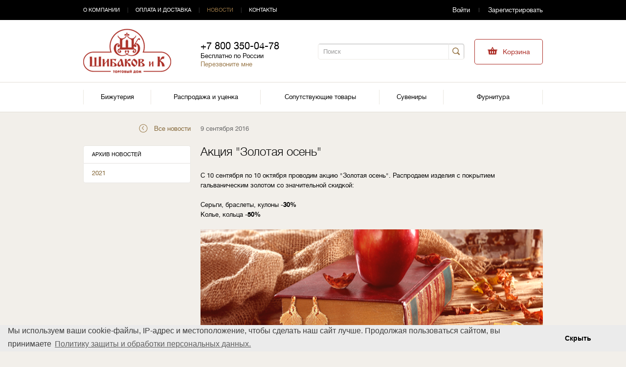

--- FILE ---
content_type: text/html; charset=windows-1251
request_url: https://shibakov.ru/news/2016/aktsiya_zolotaya_osen/
body_size: 9467
content:
<!DOCTYPE html PUBLIC "-//W3C//DTD XHTML 1.0 Transitional//EN" "http://www.w3.org/TR/xhtml1/DTD/xhtml1-transitional.dtd">
<html xmlns="http://www.w3.org/1999/xhtml" xml:lang="ru" lang="ru">
<head>
	<meta http-equiv="pragma" content="no-cache"/>
<meta name="yandex-verification" content="de526d6e3885c1d8" />
	<meta http-equiv="Content-Type" content="text/html; charset=windows-1251" />
<meta name="robots" content="index, follow" />
<script type="text/javascript" data-skip-moving="true">var t = window; t.dataLayer = t.dataLayer || []; t.conversionpro_config = t.conversionpro_config || {'ready_ym':'Y','metrika_id':'29264010','ready_ga':'Y','analytics_id':'UA-60140498-11','ready_rt':'N','container_name':'dataLayer','base_currency':'RUB'};</script>
<script type="text/javascript" data-skip-moving="true">(function(w, d, n) {var cl = "bx-core";var ht = d.documentElement;var htc = ht ? ht.className : undefined;if (htc === undefined || htc.indexOf(cl) !== -1){return;}var ua = n.userAgent;if (/(iPad;)|(iPhone;)/i.test(ua)){cl += " bx-ios";}else if (/Windows/i.test(ua)){cl += ' bx-win';}else if (/Macintosh/i.test(ua)){cl += " bx-mac";}else if (/Linux/i.test(ua) && !/Android/i.test(ua)){cl += " bx-linux";}else if (/Android/i.test(ua)){cl += " bx-android";}cl += (/(ipad|iphone|android|mobile|touch)/i.test(ua) ? " bx-touch" : " bx-no-touch");cl += w.devicePixelRatio && w.devicePixelRatio >= 2? " bx-retina": " bx-no-retina";var ieVersion = -1;if (/AppleWebKit/.test(ua)){cl += " bx-chrome";}else if (/Opera/.test(ua)){cl += " bx-opera";}else if (/Firefox/.test(ua)){cl += " bx-firefox";}ht.className = htc ? htc + " " + cl : cl;})(window, document, navigator);</script>


<link href="/bitrix/cache/css/s1/shibakov-new/template_dec5f4dc42e3ba394b324a611ff8708b/template_dec5f4dc42e3ba394b324a611ff8708b_v1.css?170047215787814" type="text/css"  data-template-style="true" rel="stylesheet" />







            
    <link rel="shortcut icon" type="image/x-icon" href="/favicon.ico"/>

    		<title>Новости - Сувениры и бижутерия из камня оптом. Торговый дом Шибаков и К</title>
	<!--page-hiding snippet-->
	<style>.async-hide { opacity: 0 !important} </style>
	<script data-skip-moving=true>(function(a,s,y,n,c,h,i,d,e){s.className+=' '+y;h.start=1*new Date;
			h.end=i=function(){s.className=s.className.replace(RegExp(' ?'+y),'')};
			(a[n]=a[n]||[]).hide=h;setTimeout(function(){i();h.end=null},c);h.timeout=c;
		})(window,document.documentElement,'async-hide','dataLayer',4000,
			{'GTM-WLR8HS':true});</script>
	<!--end page-hiding snippet-->
	<!-- Google Tag Manager -->
	<script data-skip-moving=true>(function(w,d,s,l,i){w[l]=w[l]||[];w[l].push({'gtm.start':
			new Date().getTime(),event:'gtm.js'});var f=d.getElementsByTagName(s)[0],
			j=d.createElement(s),dl=l!='dataLayer'?'&l='+l:'';j.async=true;j.src=
			'https://www.googletagmanager.com/gtm.js?id='+i+dl;f.parentNode.insertBefore(j,f);
		})(window,document,'script','dataLayer','GTM-WLR8HS');</script>
	<!-- End Google Tag Manager -->
</head>
<body>
<!-- Google Tag Manager (noscript) -->
<noscript><iframe src="https://www.googletagmanager.com/ns.html?id=GTM-WLR8HS"
				  height="0" width="0" style="display:none;visibility:hidden"></iframe></noscript>
<!-- End Google Tag Manager (noscript) -->


<div id="panel">
    </div>

<div class="menu_bg">
	<div class="conteiner">
		<div class="top_menu">
			<ul>
	<li ><a href="/about/" >О компании</a><span>|</span></li>
	<li ><a href="/delivery/" >Оплата и доставка</a><span>|</span></li>
	<li class="active"><a href="/news/" >Новости</a><span>|</span></li>
	<li ><a href="/contacts/" >Контакты</a><span>|</span></li>
</ul>
		</div>
                    <div class="lk_link">
                <a href="/personal/">Войти</a>
                <span class="lk_link_separator"></span>
                <a href="/personal/register/">Зарегистрировать</a>
            </div>
				<br class="clear"/>
	</div>
</div>

<div class="header">
	<div class="conteiner">
		<div class="col_1 logo">
			<a href="/"><img src="/bitrix/templates/shibakov/images/logo.png"></a>		</div>
		<div class="col_1 header_contacts">
			<a class="phone" href="tel:+78003500478" style="color:black">+7 800 350-04-78</a>  Бесплатно по России<br>
			<a href="#" class="call_me">Перезвоните мне</a>
		</div>
		<div class="col_4 search">
			<form action="/catalog/index.php" id="search_top">
		<input type="hidden" name="q" value="" />
	<input type="text" class="search_inp" placeholder="Поиск" name="q_full" value="" size="15" maxlength="50" />
		<input name="s" type="submit" class="search_btn" value="" />
</form>
		</div>
		<div class="col_7 basket_links small-basket">
			
<!--'start_frame_cache_FKauiI'-->    	<a class="small_basket " href="/personal/cart/" onclick="sendGoals('micro_header', 'buttonClick', 'cart', 0, 0);">
		<span class="small_basket_bg">Корзина				</span>
	</a>

<!--'end_frame_cache_FKauiI'-->		</div>
		<br class="clear"/>
	</div>
</div>
<hr class="separator" />
<div class="main_menu">
	<div class="conteiner">
		
<ul>


	
	
					<li><a href="/catalog/bizhuteriya/" class=""><span>Бижутерия</span></a>
				<div class="sub_menu">
		
	
	

	
	
		
																	<div class="sub_menu_line">
								<a  href="/catalog/braslety/"><span>Браслеты</span></a>
								
							
		
	
	

	
	
		
											<a  href="/catalog/broshi/"><span>Броши</span></a>
								
							
		
	
	

	
	
		
											<a  href="/catalog/busy_i_kole_/"><span>Бусы и колье  </span></a>
								
							
		
	
	

	
	
		
											<a  href="/catalog/koltsa/"><span>Кольца</span></a>
								
							
		
	
	

	
	
		
											<a  href="/catalog/komplekty_kole_sergi_braslet/"><span>Комплекты: колье + серьги, браслет</span></a>
								
							
		
	
	

	
	
		
											<a  href="/catalog/komplekty_sergi_koltso_sergi_kulon/"><span>Комплекты: серьги + кольцо, серьги + кулон</span></a>
																		</div>
				
							
		
	
	

	
	
		
																	<div class="sub_menu_line">
								<a  href="/catalog/kulony_i_podveski/"><span>Кулоны и подвески</span></a>
								
							
		
	
	

	
	
		
											<a  href="/catalog/sergi_pussety/"><span>Серьги, пуссеты</span></a>
																		</div>
				
									</div>
							
		
	
	

			</li>	
	
					<li><a href="/catalog/rasprodazha_i_utsenka/" class=""><span>Распродажа и уценка</span></a>
				<div class="sub_menu">
		
	
	

	
	
		
																	<div class="sub_menu_line">
								<a  href="/catalog/bizhuteriya_utsenka/"><span>Бижутерия  уценка</span></a>
								
							
		
	
	

	
	
		
											<a  href="/catalog/rasprodazha/"><span>Распродажа</span></a>
								
							
		
	
	

	
	
		
											<a  href="/catalog/suveniry_utsenka/"><span>Сувениры  уценка</span></a>
																		</div>
				
									</div>
							
		
	
	

			</li>	
	
					<li><a href="/catalog/soputstvuyushchie_tovary/" class=""><span>Сопутствующие товары</span></a>
				<div class="sub_menu">
		
	
	

	
	
		
																	<div class="sub_menu_line">
								<a  href="/catalog/knigi_o_kamnyakh/"><span>Книги о камнях</span></a>
								
							
		
	
	

	
	
		
											<a  href="/catalog/upakovka/"><span>Упаковка</span></a>
																		</div>
				
									</div>
							
		
	
	

			</li>	
	
					<li><a href="/catalog/suveniry/" class=""><span>Сувениры</span></a>
				<div class="sub_menu">
		
	
	

	
	
		
																	<div class="sub_menu_line">
								<a  href="/catalog/keramika_oberegi_iz_gliny/"><span>Керамика (обереги из глины)</span></a>
								
							
		
	
	

	
	
		
											<a  href="/catalog/mineraly_druzy_shary_kollektsionnyy_obraztsy_reznyy_figurki/"><span>Минералы (друзы, шары, коллекционный образцы, резный фигурки)</span></a>
								
							
		
	
	

	
	
		
											<a  href="/catalog/suveniry_raznoe/"><span>Сувениры &quot;Разное&quot;</span></a>
								
							
		
	
	

	
	
		
											<a  href="/catalog/suveniry_iz_beresty/"><span>Сувениры из бересты</span></a>
								
							
		
	
	

	
	
		
											<a  href="/catalog/suveniry_iz_drugikh_kamney_yashma_malakhit_lazurit_i_dr/"><span>Сувениры из других камней (яшма, малахит, лазурит и др)</span></a>
								
							
		
	
	

	
	
		
											<a  href="/catalog/suveniry_iz_obsidiana/"><span>Сувениры из обсидиана</span></a>
																		</div>
				
							
		
	
	

	
	
		
																	<div class="sub_menu_line">
								<a  href="/catalog/suveniry_iz_oniksa/"><span>Сувениры из оникса</span></a>
								
							
		
	
	

	
	
		
											<a  href="/catalog/suveniry_iz_selenita/"><span>Сувениры из селенита</span></a>
																		</div>
				
									</div>
							
		
	
	

			</li>	
	
					<li><a href="/catalog/furnitura/" class=""><span>Фурнитура</span></a>
				<div class="sub_menu">
		
	
	

	
	
		
																	<div class="sub_menu_line">
								<a  href="/catalog/furnitura_broshey_zakolok/"><span>Фурнитура брошей, заколок</span></a>
								
							
		
	
	

	
	
		
											<a  href="/catalog/dekorativnye_elementy/"><span>Декоративные элементы</span></a>
								
							
		
	
	

	
	
		
											<a  href="/catalog/zazhimy_kontseviki/"><span>Зажимы, концевики</span></a>
								
							
		
	
	

	
	
		
											<a  href="/catalog/furnitura_dlya_brasletov/"><span>Фурнитура для браслетов</span></a>
								
							
		
	
	

	
	
		
											<a  href="/catalog/furnitura_dlya_brelokov/"><span>Фурнитура для брелоков</span></a>
								
							
		
	
	

	
	
		
											<a  href="/catalog/furnitura_dlya_bus_i_kole/"><span>Фурнитура для бус и колье</span></a>
																		</div>
				
							
		
	
	

	
	
		
																	<div class="sub_menu_line">
								<a  href="/catalog/furnitura_dlya_kulonov/"><span>Фурнитура для кулонов</span></a>
								
							
		
	
	

	
	
		
											<a  href="/catalog/furnitura_dlya_sereg/"><span>Фурнитура для серег</span></a>
								
							
		
	
	

	
	
		
											<a  href="/catalog/shnury_tsepochki_osnovy_dlya_kole/"><span>Шнуры, цепочки, основы для колье</span></a>
																		</div>
				
									</div>
							
		
	
	

	</li>
</ul>

	</div>
</div>

<hr class="separator" />

<div class="conteiner">

<div class="col_1 left_menu left_col">
	   <a href="/news/" class="read_more"><img src="/bitrix/templates/shibakov/images/24.png"/><span>Все новости</span></a><br class="clear"/>
	<ul>
		<li class="menu_title_item">Архив новостей</li>
		
	<li ><a href="/news/2021/" >2021</a></li>
	</ul>
	<br/><br/><br/>
</div>
<div class="col_2 content_page right_col">
	<span class="date">9 сентября 2016</span>
<h2 class="nomargintop">Акция &quot;Золотая осень&quot;</h2>
С 10 сентября по 10 октября проводим акцию "Золотая осень". Распродаем изделия с покрытием гальваническим золотом со значительной скидкой:<br>
<br>
Серьги, браслеты, кулоны -<b>30%</b><br>
Колье, кольца -<b>50%</b><br>
 <br>
 <img width="700"  src="http://shibakov.ru/upload/issue/10/pismo_zoloto.png" height="282" ><br>
 <br>
Вы можете купить изделия с позолотой даже в розницу по оптовой цене с огромной скидкой до 50%. <br>
					 Торопитесь - количество товаров ограниченно!<br/><br/>
 

</div>
<br class="clear"/>
	</div>
			<div class="subscribe_box">
		<div class="conteiner">
			<div class="col_3"><p>Подпишись на новости и получай самую свежую информацию</p></div>
			<div class="col_3 nomargin">
				<form action="/news/2016/aktsiya_zolotaya_osen/" method="post" id="asd_subscribe_form">
	<input type="hidden" name="sessid" id="sessid" value="86b64ae6e75b88f040dc5388a52a4339" />	<input type="hidden" name="asd_subscribe" value="Y" />
	<input type="hidden" name="charset" value="windows-1251" />
	<input type="hidden" name="site_id" value="s1" />
	<input type="hidden" name="asd_rubrics" value="1" />
	<input type="hidden" name="asd_format" value="text" />
	<input type="hidden" name="asd_show_rubrics" value="N" />
	<input type="hidden" name="asd_not_confirm" value="N" />
	<input type="hidden" name="asd_key" value="3087e45e167a6afdb53f694ef6ce1278" />
	<input type="text" class="subsc_inp" name="asd_email" value="" placeholder="Введите e-mail" />
	<input type="submit" class="subsc_btn btn_1" name="asd_submit" id="asd_subscribe_submit" value="Подписаться" />
	</form>				<div class="f_hidden">
					<div id="subscribeModal" class="form_modal">
						<span class="close"></span>
						<div class="subscribe_content"></div>
					</div>
				</div>
			</div>
			<br class="clear"/>
		</div>
	</div>
	<div class="footer_links">
		<div class="conteiner">
			<div class="col_1">
				<b>Компания</b>
				<!--'start_frame_cache_rIpOz9'-->
<ul>
	<li ><a href="/about/" >О компании</a></li>
	<li class="active"><a href="/news/" >Новости</a></li>
	<li ><a href="/articles/" >Статьи</a></li>
</ul>
<!--'end_frame_cache_rIpOz9'-->			</div>
			<div class="col_1">
				<b>Помощь</b>
				<!--'start_frame_cache_NMQc3w'-->
<ul>
	<li ><a href="/kak-sdelat-zakaz/" >Как сделать заказ</a></li>
	<li ><a href="/delivery/" >Доставка и оплата</a></li>
	<li ><a href="/review/" >Отзывы</a></li>
</ul>
<!--'end_frame_cache_NMQc3w'-->			</div>
			<div class="col_1">
				<b>Связаться с нами</b>
				<ul>
					
	<li ><a href="/contacts/" >Контакты</a></li>
					<li><a href="#" class="feedback_link">Обратная связь</a></li>
					<li><a href="#" class="feedback_dir_link">Письмо директору</a></li>
				</ul>
			</div>
			<div class="col_1 nomargin footer_contacts">
				<a class="phone_footer" href="tel:+78003500478" style="color:white"><b>+7 800 350-04-78</b></a><br>
<span class="small_text">Звонок по России бесплатный</span><br>
<span class="ymaps-geolink">г.Златоуст, ул.Урицкого,
д.36, кв.3. </span><a href="/contacts/" class="brown_text">Как нас найти?</a><br>
<span class="brown_text">e-mail: <a href="mailto:td@shibakov.ru">td@shibakov.ru</a></span>			</div>
			<br class="clear"/>
		</div>
	</div>
	<div class="footer_icons">
		<div class="conteiner">
			<div class="col_1"><p>Мы принимаем к оплате</p></div>
			<div class="col_3">
				<table width="350">
	<tr>
		<td><img src="/bitrix/templates/shibakov/images/11.png" /></td>
		<td><img src="/bitrix/templates/shibakov/images/12.png" /></td>
		<td><img src="/bitrix/templates/shibakov/images/13.png" /></td>
		<td><img src="/bitrix/templates/shibakov/images/14.png" /></td>
		<td><img src="/bitrix/templates/shibakov/images/15.png" /></td>
		<td><img src="/bitrix/templates/shibakov/images/16.png" /></td>
		<td><img src="/bitrix/templates/shibakov/images/17.png" /></td>
	</tr>
</table>			</div>
			<div class="col_1 nomargin">
                <table width="60">
                    <tbody>
                    <tr>
                        <td>
                            <a href="https://vk.com/tdshibakov" target="_blank"><img src="/bitrix/templates/shibakov/images/18.png"></a>
                        </td>
                        <td>
                            <a href="https://www.ok.ru/shibakov.iko" target="_blank"><img src="/bitrix/templates/shibakov/images/20.png"></a>
                        </td>
                    </tr>
                    </tbody>
                </table>

			</div>
			<br class="clear"/>
		</div>
	</div>
	<div class="footer">
		<div class="conteiner">
			<div class="col_1 footer_logo">
				<a href="/"><img src="/bitrix/templates/shibakov/images/22.png"></a>			</div>
			<div class="col_3 small_text">
				<p><br/>2014 Шибаков и К© Все права защищены. <br/>Любое копирование и использование материалов сайта допускается только с <br/>обязательной ссылкой на shibakov.ru</p>
<p>Мы получаем и обрабатываем персональные данные посетителей нашего сайта в соответствии с <a target="_blank" href="/upload/Политика сбора перс.данных.pdf">официальной политикой</a>. Если вы не даете согласия на обработку своих персональных данных, вам необходимо покинуть наш сайт.</p>			</div>
			<div class="col_1 nomargin author_link">
				<img src="/bitrix/templates/shibakov/images/23.png" />Разработка сайта - <a href="http://legacystudio.ru/" target="_blank">Legacy</a>			</div>
			<br class="clear"/>
			<a class="toup" onclick="toUp(); sendGoals('micro_footer', 'buttonClick', 'liftUp', 0, 0);" href="javascript:void(0)"></a>
		</div>
	</div>
	<div class="f_hidden">
		<div id="callmeModal" class="form_modal">
			<span class="close"></span>
			<div id="comp_b7972fcc72a6935fe20ff019b70a8f88"><div class="form_success" id="callSuccess" style="display:none;">
	<h2>Спасибо!<br/>Ваша заявка принята.</h2>
	<center><p>Мы свяжемся с Вами в ближайшее время.</p></center>
	<span class="btn_1" onclick="modalClose('callmeModal')">Вернуться</span>
</div>
<form method="POST" id="callForm">
	<h2>Обратный звонок</h2>
	<div class="callFormContent">
		<div class="row_form">
			<label>Ваше имя</label>
			<input type="text" class="required" name="user_name" value="" />
			<span class="inp_error empty_field">Пожалуйста, укажите ваше имя</span>
		</div>
		<div class="row_form">
			<label>Телефон</label>
			<input type="text" class="required" name="user_phone" value="" />
			<span class="inp_error empty_field">Пожалуйста, укажите ваш телефон</span>
		</div>
		<div class="row_form">
			<label>Ваш комментарий</label>
			<textarea name="MESSAGE" class="required"></textarea>
			<span class="inp_error empty_field">Пожалуйста, напишите сообщение</span>
		</div>
						<div class="row_form">
			<div id="recaptcha_call"></div>
			<span class="inp_error empty_field">Вы не прошли проверку на робота</span>
		</div>
				<input type="hidden" name="INFO" value="18.119.103.226" />
		<input type="hidden" name="PARAMS_HASH" value="ee5799306addd07552e7dffe3a5cb139">
		<input type="hidden" name="EMAIL_TO" value="td-shibakov@yandex.ru">
		<input type="hidden" name="EVENT_MESSAGE_ID" value="71">
		<input type="hidden" name="EVENT_NAME" value="FEEDBACK_FORM">
		<input type="submit" class="btn_1" name="submit" value="Отправить">
	</div>
	<div class="loading form_loading">
		<img width="20" src="/bitrix/templates/shibakov/images/loading.gif">
	</div>
</form></div>		</div>
	</div>
	<div class="f_hidden">
		<div id="feedbackModal" class="form_modal">
			<span class="close"></span>
			<div id="comp_ee1e660838b594defeda458ca8d47f97"><div class="form_success" id="feedbackSuccess" style="display:none;">
	<h2>Спасибо!<br/>Ваша заявка принята.</h2>
	<center><p>Мы свяжемся с Вами в ближайшее время.</p></center>
	<span class="btn_1" onclick="modalClose('feedbackModal')">Вернуться</span>
</div>
<form id="feedbackForm" method="POST" class="form">
	<h2>Обратная связь</h2>
	<div class="feedbackFormContent">
		<div class="row_form">
			<label>Ваше имя</label>
			<input type="text" class="required" name="user_name" value="" />
			<span class="inp_error empty_field">Пожалуйста, укажите ваше имя</span>
		</div>
		<div class="row_form">
			<label>Электронная почта</label>
			<input type="text" class="required email_validate" name="user_email" value="" onblur="var regex = /^([a-zA-Z0-9_.+-])+\@(([a-zA-Z0-9-])+\.)+([a-zA-Z0-9]{2,4})+$/;if(regex.test(this.value)) { try {rrApi.setEmail(this.value);}catch(e){}}" />
			<span class="inp_error empty_field">Пожалуйста, укажите вашу электронную почту</span>
			<span class="inp_error no_email_format">Пожалуйста, укажите email в формате: td@shibakov.ru</span>
		</div>
		<div class="row_form">
			<label>Ваше сообщение</label>
			<textarea name="MESSAGE" class="required"></textarea>
			<span class="inp_error empty_field">Пожалуйста, напишите сообщение</span>
		</div>
						<div class="row_form">
			<div id="recaptcha_feedback"></div>
			<span class="inp_error empty_field">Вы не прошли проверку на робота</span>
		</div>
				<input type="hidden" name="PARAMS_HASH" value="57b1aa8a2e7d884b85e8d8ed3dcb11f5">
		<input type="hidden" name="EMAIL_TO" value="td-shibakov@yandex.ru">
		<input type="hidden" name="EVENT_MESSAGE_ID" value="70">
		<input type="hidden" name="EVENT_NAME" value="FEEDBACK_FORM">
		<input type="submit" name="submit" class="btn_1" value="Отправить">
	</div>
	<div class="loading form_loading">
		<img width="20" src="/bitrix/templates/shibakov/images/loading.gif">
	</div>
</form></div>		</div>
	</div>
	<div class="f_hidden">
		<div id="feedbackDirModal" class="form_modal">
			<span class="close"></span>
			<div id="comp_1e1989b53edb164f26a17971d4c2827b"><div class="form_success" id="dirSuccess" style="display:none;">
	<h2>Спасибо!<br/>Ваша заявка принята.</h2>
	<center><p>Мы свяжемся с Вами в ближайшее время.</p></center>
	<span class="btn_1" onclick="modalClose('feedbackDirModal')">Вернуться</span>
</div>
<form id="dirForm" method="POST" class="form">
	<h2>Письмо директору</h2>
	<div class="dirFormContent">
		<div class="row_form">
			<label>Ваше имя</label>
			<input type="text" class="required" name="user_name" value="" />
			<span class="inp_error empty_field">Пожалуйста, укажите ваше имя</span>
		</div>
		<div class="row_form">
			<label>Электронная почта</label>
			<input type="text" class="required email_validate" name="user_email" value="" onblur="var regex = /^([a-zA-Z0-9_.+-])+\@(([a-zA-Z0-9-])+\.)+([a-zA-Z0-9]{2,4})+$/;if(regex.test(this.value)) { try {rrApi.setEmail(this.value);}catch(e){}}" />
			<span class="inp_error empty_field">Пожалуйста, укажите вашу электронную почту</span>
			<span class="inp_error no_email_format">Пожалуйста, укажите email в формате: td@shibakov.ru</span>
		</div>
		<div class="row_form">
			<label>Ваше сообщение</label>
			<textarea name="MESSAGE" class="required"></textarea>
			<span class="inp_error empty_field">Пожалуйста, напишите сообщение</span>
		</div>
				<div class="row_form">
			<div id="recaptcha_dir"></div>
			<span class="inp_error empty_field">Вы не прошли проверку на робота</span>
		</div>
				<input type="hidden" name="PARAMS_HASH" value="79d7b908d34964af47dcc1310ffdd63c">
		<input type="hidden" name="EMAIL_TO" value="td-shibakov@yandex.ru">
		<input type="hidden" name="EVENT_MESSAGE_ID" value="70">
		<input type="hidden" name="EVENT_NAME" value="FEEDBACK_FORM">
		<input type="submit" name="submit" class="btn_1" value="Отправить">		
	</div>
	<div class="loading form_loading">
		<img width="20" src="/bitrix/templates/shibakov/images/loading.gif">
	</div>
</form></div>		</div>
	</div>
<script type="text/javascript">if(!window.BX)window.BX={};if(!window.BX.message)window.BX.message=function(mess){if(typeof mess==='object'){for(let i in mess) {BX.message[i]=mess[i];} return true;}};</script>
<script type="text/javascript">(window.BX||top.BX).message({'pull_server_enabled':'Y','pull_config_timestamp':'1640765285','pull_guest_mode':'N','pull_guest_user_id':'0'});(window.BX||top.BX).message({'PULL_OLD_REVISION':'Для продолжения корректной работы с сайтом необходимо перезагрузить страницу.'});</script>
<script type="text/javascript">(window.BX||top.BX).message({'JS_CORE_LOADING':'Загрузка...','JS_CORE_NO_DATA':'- Нет данных -','JS_CORE_WINDOW_CLOSE':'Закрыть','JS_CORE_WINDOW_EXPAND':'Развернуть','JS_CORE_WINDOW_NARROW':'Свернуть в окно','JS_CORE_WINDOW_SAVE':'Сохранить','JS_CORE_WINDOW_CANCEL':'Отменить','JS_CORE_WINDOW_CONTINUE':'Продолжить','JS_CORE_H':'ч','JS_CORE_M':'м','JS_CORE_S':'с','JSADM_AI_HIDE_EXTRA':'Скрыть лишние','JSADM_AI_ALL_NOTIF':'Показать все','JSADM_AUTH_REQ':'Требуется авторизация!','JS_CORE_WINDOW_AUTH':'Войти','JS_CORE_IMAGE_FULL':'Полный размер'});</script><script type="text/javascript" src="/bitrix/js/main/core/core.min.js?1700472115221146"></script><script>BX.setJSList(['/bitrix/js/main/core/core_ajax.js','/bitrix/js/main/core/core_promise.js','/bitrix/js/main/polyfill/promise/js/promise.js','/bitrix/js/main/loadext/loadext.js','/bitrix/js/main/loadext/extension.js','/bitrix/js/main/polyfill/promise/js/promise.js','/bitrix/js/main/polyfill/find/js/find.js','/bitrix/js/main/polyfill/includes/js/includes.js','/bitrix/js/main/polyfill/matches/js/matches.js','/bitrix/js/ui/polyfill/closest/js/closest.js','/bitrix/js/main/polyfill/fill/main.polyfill.fill.js','/bitrix/js/main/polyfill/find/js/find.js','/bitrix/js/main/polyfill/matches/js/matches.js','/bitrix/js/main/polyfill/core/dist/polyfill.bundle.js','/bitrix/js/main/core/core.js','/bitrix/js/main/polyfill/intersectionobserver/js/intersectionobserver.js','/bitrix/js/main/lazyload/dist/lazyload.bundle.js','/bitrix/js/main/polyfill/core/dist/polyfill.bundle.js','/bitrix/js/main/parambag/dist/parambag.bundle.js']);
</script>
<script type="text/javascript">(window.BX||top.BX).message({'LANGUAGE_ID':'ru','FORMAT_DATE':'DD.MM.YYYY','FORMAT_DATETIME':'DD.MM.YYYY HH:MI:SS','COOKIE_PREFIX':'BITRIX_SM','SERVER_TZ_OFFSET':'10800','UTF_MODE':'N','SITE_ID':'s1','SITE_DIR':'/','USER_ID':'','SERVER_TIME':'1768552183','USER_TZ_OFFSET':'0','USER_TZ_AUTO':'Y','bitrix_sessid':'86b64ae6e75b88f040dc5388a52a4339'});</script><script type="text/javascript"  src="/bitrix/cache/js/s1/shibakov-new/kernel_main/kernel_main_v1.js?1700474782155753"></script>
<script type="text/javascript" src="/bitrix/js/pull/protobuf/protobuf.min.js?168423029876433"></script>
<script type="text/javascript" src="/bitrix/js/pull/protobuf/model.min.js?168423029814190"></script>
<script type="text/javascript" src="/bitrix/js/main/core/core_promise.min.js?16842303082490"></script>
<script type="text/javascript" src="/bitrix/js/rest/client/rest.client.min.js?16842302989240"></script>
<script type="text/javascript" src="/bitrix/js/pull/client/pull.client.min.js?170047209747780"></script>
<script type="text/javascript" src="/bitrix/js/intervolga.conversionpro/watcher.min.js?16842303139791"></script>
<script type="text/javascript" src="/bitrix/js/intervolga.conversionpro/watcher.ecommerce.min.js?16842303132989"></script>
<script type="text/javascript">BX.setJSList(['/bitrix/js/main/core/core_fx.js','/bitrix/js/main/session.js','/bitrix/js/main/pageobject/pageobject.js','/bitrix/js/main/core/core_window.js','/bitrix/js/main/date/main.date.js','/bitrix/js/main/core/core_date.js','/bitrix/js/main/utils.js','/local/templates/shibakov-new/js/jquery-1.11.0.min.js','/local/templates/shibakov-new/js/jquery-migrate-1.2.1.min.js','/local/templates/shibakov-new/js/jquery.flexslider-min.js','/local/templates/shibakov-new/js/jquery.placeholder.min.js','/local/templates/shibakov-new/js/jquery.mousewheel.js','/local/templates/shibakov-new/js/jScrollPane.js','/local/templates/shibakov-new/js/jquery.arcticmodal-0.3.min.js','/local/templates/shibakov-new/js/jquery.maskedinput.min.js','/local/templates/shibakov-new/js/cusel.js','/local/templates/shibakov-new/js/jquery.easing.1.3.js','/local/templates/shibakov-new/js/ZoomComponent.js','/local/templates/shibakov-new/js/history.min.js','/local/templates/shibakov-new/js/jquery.jcarousel.min.js','/local/templates/shibakov-new/js/jquery.maskMoney.min.js','/local/templates/shibakov-new/js/template.js','/local/templates/shibakov-new/js/retailrocket.js','/local/templates/shibakov-new/components/asd/subscribe.quick.form/.default/script.js']);</script>
<script type="text/javascript">BX.setCSSList(['/local/templates/shibakov-new/css/cusel.css','/local/templates/shibakov-new/css/flexslider.css','/local/templates/shibakov-new/css/jquery.jscrollpane.css','/local/templates/shibakov-new/css/jquery.arcticmodal-0.3.css','/local/templates/shibakov-new/css/ZoomComponent.css','/local/templates/shibakov-new/styles.css','/local/templates/shibakov-new/template_styles.css']);</script>
<script type="text/javascript">
					(function () {
						"use strict";

						var counter = function ()
						{
							var cookie = (function (name) {
								var parts = ("; " + document.cookie).split("; " + name + "=");
								if (parts.length == 2) {
									try {return JSON.parse(decodeURIComponent(parts.pop().split(";").shift()));}
									catch (e) {}
								}
							})("BITRIX_CONVERSION_CONTEXT_s1");

							if (cookie && cookie.EXPIRE >= BX.message("SERVER_TIME"))
								return;

							var request = new XMLHttpRequest();
							request.open("POST", "/bitrix/tools/conversion/ajax_counter.php", true);
							request.setRequestHeader("Content-type", "application/x-www-form-urlencoded");
							request.send(
								"SITE_ID="+encodeURIComponent("s1")+
								"&sessid="+encodeURIComponent(BX.bitrix_sessid())+
								"&HTTP_REFERER="+encodeURIComponent(document.referrer)
							);
						};

						if (window.frameRequestStart === true)
							BX.addCustomEvent("onFrameDataReceived", counter);
						else
							BX.ready(counter);
					})();
				</script>



<script type="text/javascript"  src="/bitrix/cache/js/s1/shibakov-new/template_7d185bed965d51348712a8c9313943af/template_7d185bed965d51348712a8c9313943af_v1.js?1700472157316877"></script>
<script type="text/javascript">var _ba = _ba || []; _ba.push(["aid", "1456cccb7eeabb1ea14a36652fe6fdf3"]); _ba.push(["host", "shibakov.ru"]); (function() {var ba = document.createElement("script"); ba.type = "text/javascript"; ba.async = true;ba.src = (document.location.protocol == "https:" ? "https://" : "http://") + "bitrix.info/ba.js";var s = document.getElementsByTagName("script")[0];s.parentNode.insertBefore(ba, s);})();</script>



<script src="https://www.google.com/recaptcha/api.js?onload=onloadCallback&render=explicit" async defer></script>
<script async src="https://api-maps.yandex.ru/2.1/?load=Geolink&lang=ru_RU&loadByRequire=1&ns=ymapslink" type="text/javascript"></script>
<script type="text/javascript">
	function isScu(value){
		return (/[а-яa-z]+/g).test(value);
	}
	
	$("#search_top").submit(function(){
		var search_query = $(this).find(".search_inp").val();
		var new_query = search_query;
		if (!isScu(search_query))
		{
			var arrQuery = search_query.split("-");
			var new_query = arrQuery[0];
		}
		$(this).find("input[name=q]").val(new_query);
	});
</script></body>
</html>

--- FILE ---
content_type: text/html; charset=utf-8
request_url: https://www.google.com/recaptcha/api2/anchor?ar=1&k=6Lf3txgTAAAAAKCA_ysL9ejVIYD1TpY3ok6bBrJc&co=aHR0cHM6Ly9zaGliYWtvdi5ydTo0NDM.&hl=en&v=PoyoqOPhxBO7pBk68S4YbpHZ&size=normal&anchor-ms=20000&execute-ms=30000&cb=v0nellz9uznp
body_size: 49560
content:
<!DOCTYPE HTML><html dir="ltr" lang="en"><head><meta http-equiv="Content-Type" content="text/html; charset=UTF-8">
<meta http-equiv="X-UA-Compatible" content="IE=edge">
<title>reCAPTCHA</title>
<style type="text/css">
/* cyrillic-ext */
@font-face {
  font-family: 'Roboto';
  font-style: normal;
  font-weight: 400;
  font-stretch: 100%;
  src: url(//fonts.gstatic.com/s/roboto/v48/KFO7CnqEu92Fr1ME7kSn66aGLdTylUAMa3GUBHMdazTgWw.woff2) format('woff2');
  unicode-range: U+0460-052F, U+1C80-1C8A, U+20B4, U+2DE0-2DFF, U+A640-A69F, U+FE2E-FE2F;
}
/* cyrillic */
@font-face {
  font-family: 'Roboto';
  font-style: normal;
  font-weight: 400;
  font-stretch: 100%;
  src: url(//fonts.gstatic.com/s/roboto/v48/KFO7CnqEu92Fr1ME7kSn66aGLdTylUAMa3iUBHMdazTgWw.woff2) format('woff2');
  unicode-range: U+0301, U+0400-045F, U+0490-0491, U+04B0-04B1, U+2116;
}
/* greek-ext */
@font-face {
  font-family: 'Roboto';
  font-style: normal;
  font-weight: 400;
  font-stretch: 100%;
  src: url(//fonts.gstatic.com/s/roboto/v48/KFO7CnqEu92Fr1ME7kSn66aGLdTylUAMa3CUBHMdazTgWw.woff2) format('woff2');
  unicode-range: U+1F00-1FFF;
}
/* greek */
@font-face {
  font-family: 'Roboto';
  font-style: normal;
  font-weight: 400;
  font-stretch: 100%;
  src: url(//fonts.gstatic.com/s/roboto/v48/KFO7CnqEu92Fr1ME7kSn66aGLdTylUAMa3-UBHMdazTgWw.woff2) format('woff2');
  unicode-range: U+0370-0377, U+037A-037F, U+0384-038A, U+038C, U+038E-03A1, U+03A3-03FF;
}
/* math */
@font-face {
  font-family: 'Roboto';
  font-style: normal;
  font-weight: 400;
  font-stretch: 100%;
  src: url(//fonts.gstatic.com/s/roboto/v48/KFO7CnqEu92Fr1ME7kSn66aGLdTylUAMawCUBHMdazTgWw.woff2) format('woff2');
  unicode-range: U+0302-0303, U+0305, U+0307-0308, U+0310, U+0312, U+0315, U+031A, U+0326-0327, U+032C, U+032F-0330, U+0332-0333, U+0338, U+033A, U+0346, U+034D, U+0391-03A1, U+03A3-03A9, U+03B1-03C9, U+03D1, U+03D5-03D6, U+03F0-03F1, U+03F4-03F5, U+2016-2017, U+2034-2038, U+203C, U+2040, U+2043, U+2047, U+2050, U+2057, U+205F, U+2070-2071, U+2074-208E, U+2090-209C, U+20D0-20DC, U+20E1, U+20E5-20EF, U+2100-2112, U+2114-2115, U+2117-2121, U+2123-214F, U+2190, U+2192, U+2194-21AE, U+21B0-21E5, U+21F1-21F2, U+21F4-2211, U+2213-2214, U+2216-22FF, U+2308-230B, U+2310, U+2319, U+231C-2321, U+2336-237A, U+237C, U+2395, U+239B-23B7, U+23D0, U+23DC-23E1, U+2474-2475, U+25AF, U+25B3, U+25B7, U+25BD, U+25C1, U+25CA, U+25CC, U+25FB, U+266D-266F, U+27C0-27FF, U+2900-2AFF, U+2B0E-2B11, U+2B30-2B4C, U+2BFE, U+3030, U+FF5B, U+FF5D, U+1D400-1D7FF, U+1EE00-1EEFF;
}
/* symbols */
@font-face {
  font-family: 'Roboto';
  font-style: normal;
  font-weight: 400;
  font-stretch: 100%;
  src: url(//fonts.gstatic.com/s/roboto/v48/KFO7CnqEu92Fr1ME7kSn66aGLdTylUAMaxKUBHMdazTgWw.woff2) format('woff2');
  unicode-range: U+0001-000C, U+000E-001F, U+007F-009F, U+20DD-20E0, U+20E2-20E4, U+2150-218F, U+2190, U+2192, U+2194-2199, U+21AF, U+21E6-21F0, U+21F3, U+2218-2219, U+2299, U+22C4-22C6, U+2300-243F, U+2440-244A, U+2460-24FF, U+25A0-27BF, U+2800-28FF, U+2921-2922, U+2981, U+29BF, U+29EB, U+2B00-2BFF, U+4DC0-4DFF, U+FFF9-FFFB, U+10140-1018E, U+10190-1019C, U+101A0, U+101D0-101FD, U+102E0-102FB, U+10E60-10E7E, U+1D2C0-1D2D3, U+1D2E0-1D37F, U+1F000-1F0FF, U+1F100-1F1AD, U+1F1E6-1F1FF, U+1F30D-1F30F, U+1F315, U+1F31C, U+1F31E, U+1F320-1F32C, U+1F336, U+1F378, U+1F37D, U+1F382, U+1F393-1F39F, U+1F3A7-1F3A8, U+1F3AC-1F3AF, U+1F3C2, U+1F3C4-1F3C6, U+1F3CA-1F3CE, U+1F3D4-1F3E0, U+1F3ED, U+1F3F1-1F3F3, U+1F3F5-1F3F7, U+1F408, U+1F415, U+1F41F, U+1F426, U+1F43F, U+1F441-1F442, U+1F444, U+1F446-1F449, U+1F44C-1F44E, U+1F453, U+1F46A, U+1F47D, U+1F4A3, U+1F4B0, U+1F4B3, U+1F4B9, U+1F4BB, U+1F4BF, U+1F4C8-1F4CB, U+1F4D6, U+1F4DA, U+1F4DF, U+1F4E3-1F4E6, U+1F4EA-1F4ED, U+1F4F7, U+1F4F9-1F4FB, U+1F4FD-1F4FE, U+1F503, U+1F507-1F50B, U+1F50D, U+1F512-1F513, U+1F53E-1F54A, U+1F54F-1F5FA, U+1F610, U+1F650-1F67F, U+1F687, U+1F68D, U+1F691, U+1F694, U+1F698, U+1F6AD, U+1F6B2, U+1F6B9-1F6BA, U+1F6BC, U+1F6C6-1F6CF, U+1F6D3-1F6D7, U+1F6E0-1F6EA, U+1F6F0-1F6F3, U+1F6F7-1F6FC, U+1F700-1F7FF, U+1F800-1F80B, U+1F810-1F847, U+1F850-1F859, U+1F860-1F887, U+1F890-1F8AD, U+1F8B0-1F8BB, U+1F8C0-1F8C1, U+1F900-1F90B, U+1F93B, U+1F946, U+1F984, U+1F996, U+1F9E9, U+1FA00-1FA6F, U+1FA70-1FA7C, U+1FA80-1FA89, U+1FA8F-1FAC6, U+1FACE-1FADC, U+1FADF-1FAE9, U+1FAF0-1FAF8, U+1FB00-1FBFF;
}
/* vietnamese */
@font-face {
  font-family: 'Roboto';
  font-style: normal;
  font-weight: 400;
  font-stretch: 100%;
  src: url(//fonts.gstatic.com/s/roboto/v48/KFO7CnqEu92Fr1ME7kSn66aGLdTylUAMa3OUBHMdazTgWw.woff2) format('woff2');
  unicode-range: U+0102-0103, U+0110-0111, U+0128-0129, U+0168-0169, U+01A0-01A1, U+01AF-01B0, U+0300-0301, U+0303-0304, U+0308-0309, U+0323, U+0329, U+1EA0-1EF9, U+20AB;
}
/* latin-ext */
@font-face {
  font-family: 'Roboto';
  font-style: normal;
  font-weight: 400;
  font-stretch: 100%;
  src: url(//fonts.gstatic.com/s/roboto/v48/KFO7CnqEu92Fr1ME7kSn66aGLdTylUAMa3KUBHMdazTgWw.woff2) format('woff2');
  unicode-range: U+0100-02BA, U+02BD-02C5, U+02C7-02CC, U+02CE-02D7, U+02DD-02FF, U+0304, U+0308, U+0329, U+1D00-1DBF, U+1E00-1E9F, U+1EF2-1EFF, U+2020, U+20A0-20AB, U+20AD-20C0, U+2113, U+2C60-2C7F, U+A720-A7FF;
}
/* latin */
@font-face {
  font-family: 'Roboto';
  font-style: normal;
  font-weight: 400;
  font-stretch: 100%;
  src: url(//fonts.gstatic.com/s/roboto/v48/KFO7CnqEu92Fr1ME7kSn66aGLdTylUAMa3yUBHMdazQ.woff2) format('woff2');
  unicode-range: U+0000-00FF, U+0131, U+0152-0153, U+02BB-02BC, U+02C6, U+02DA, U+02DC, U+0304, U+0308, U+0329, U+2000-206F, U+20AC, U+2122, U+2191, U+2193, U+2212, U+2215, U+FEFF, U+FFFD;
}
/* cyrillic-ext */
@font-face {
  font-family: 'Roboto';
  font-style: normal;
  font-weight: 500;
  font-stretch: 100%;
  src: url(//fonts.gstatic.com/s/roboto/v48/KFO7CnqEu92Fr1ME7kSn66aGLdTylUAMa3GUBHMdazTgWw.woff2) format('woff2');
  unicode-range: U+0460-052F, U+1C80-1C8A, U+20B4, U+2DE0-2DFF, U+A640-A69F, U+FE2E-FE2F;
}
/* cyrillic */
@font-face {
  font-family: 'Roboto';
  font-style: normal;
  font-weight: 500;
  font-stretch: 100%;
  src: url(//fonts.gstatic.com/s/roboto/v48/KFO7CnqEu92Fr1ME7kSn66aGLdTylUAMa3iUBHMdazTgWw.woff2) format('woff2');
  unicode-range: U+0301, U+0400-045F, U+0490-0491, U+04B0-04B1, U+2116;
}
/* greek-ext */
@font-face {
  font-family: 'Roboto';
  font-style: normal;
  font-weight: 500;
  font-stretch: 100%;
  src: url(//fonts.gstatic.com/s/roboto/v48/KFO7CnqEu92Fr1ME7kSn66aGLdTylUAMa3CUBHMdazTgWw.woff2) format('woff2');
  unicode-range: U+1F00-1FFF;
}
/* greek */
@font-face {
  font-family: 'Roboto';
  font-style: normal;
  font-weight: 500;
  font-stretch: 100%;
  src: url(//fonts.gstatic.com/s/roboto/v48/KFO7CnqEu92Fr1ME7kSn66aGLdTylUAMa3-UBHMdazTgWw.woff2) format('woff2');
  unicode-range: U+0370-0377, U+037A-037F, U+0384-038A, U+038C, U+038E-03A1, U+03A3-03FF;
}
/* math */
@font-face {
  font-family: 'Roboto';
  font-style: normal;
  font-weight: 500;
  font-stretch: 100%;
  src: url(//fonts.gstatic.com/s/roboto/v48/KFO7CnqEu92Fr1ME7kSn66aGLdTylUAMawCUBHMdazTgWw.woff2) format('woff2');
  unicode-range: U+0302-0303, U+0305, U+0307-0308, U+0310, U+0312, U+0315, U+031A, U+0326-0327, U+032C, U+032F-0330, U+0332-0333, U+0338, U+033A, U+0346, U+034D, U+0391-03A1, U+03A3-03A9, U+03B1-03C9, U+03D1, U+03D5-03D6, U+03F0-03F1, U+03F4-03F5, U+2016-2017, U+2034-2038, U+203C, U+2040, U+2043, U+2047, U+2050, U+2057, U+205F, U+2070-2071, U+2074-208E, U+2090-209C, U+20D0-20DC, U+20E1, U+20E5-20EF, U+2100-2112, U+2114-2115, U+2117-2121, U+2123-214F, U+2190, U+2192, U+2194-21AE, U+21B0-21E5, U+21F1-21F2, U+21F4-2211, U+2213-2214, U+2216-22FF, U+2308-230B, U+2310, U+2319, U+231C-2321, U+2336-237A, U+237C, U+2395, U+239B-23B7, U+23D0, U+23DC-23E1, U+2474-2475, U+25AF, U+25B3, U+25B7, U+25BD, U+25C1, U+25CA, U+25CC, U+25FB, U+266D-266F, U+27C0-27FF, U+2900-2AFF, U+2B0E-2B11, U+2B30-2B4C, U+2BFE, U+3030, U+FF5B, U+FF5D, U+1D400-1D7FF, U+1EE00-1EEFF;
}
/* symbols */
@font-face {
  font-family: 'Roboto';
  font-style: normal;
  font-weight: 500;
  font-stretch: 100%;
  src: url(//fonts.gstatic.com/s/roboto/v48/KFO7CnqEu92Fr1ME7kSn66aGLdTylUAMaxKUBHMdazTgWw.woff2) format('woff2');
  unicode-range: U+0001-000C, U+000E-001F, U+007F-009F, U+20DD-20E0, U+20E2-20E4, U+2150-218F, U+2190, U+2192, U+2194-2199, U+21AF, U+21E6-21F0, U+21F3, U+2218-2219, U+2299, U+22C4-22C6, U+2300-243F, U+2440-244A, U+2460-24FF, U+25A0-27BF, U+2800-28FF, U+2921-2922, U+2981, U+29BF, U+29EB, U+2B00-2BFF, U+4DC0-4DFF, U+FFF9-FFFB, U+10140-1018E, U+10190-1019C, U+101A0, U+101D0-101FD, U+102E0-102FB, U+10E60-10E7E, U+1D2C0-1D2D3, U+1D2E0-1D37F, U+1F000-1F0FF, U+1F100-1F1AD, U+1F1E6-1F1FF, U+1F30D-1F30F, U+1F315, U+1F31C, U+1F31E, U+1F320-1F32C, U+1F336, U+1F378, U+1F37D, U+1F382, U+1F393-1F39F, U+1F3A7-1F3A8, U+1F3AC-1F3AF, U+1F3C2, U+1F3C4-1F3C6, U+1F3CA-1F3CE, U+1F3D4-1F3E0, U+1F3ED, U+1F3F1-1F3F3, U+1F3F5-1F3F7, U+1F408, U+1F415, U+1F41F, U+1F426, U+1F43F, U+1F441-1F442, U+1F444, U+1F446-1F449, U+1F44C-1F44E, U+1F453, U+1F46A, U+1F47D, U+1F4A3, U+1F4B0, U+1F4B3, U+1F4B9, U+1F4BB, U+1F4BF, U+1F4C8-1F4CB, U+1F4D6, U+1F4DA, U+1F4DF, U+1F4E3-1F4E6, U+1F4EA-1F4ED, U+1F4F7, U+1F4F9-1F4FB, U+1F4FD-1F4FE, U+1F503, U+1F507-1F50B, U+1F50D, U+1F512-1F513, U+1F53E-1F54A, U+1F54F-1F5FA, U+1F610, U+1F650-1F67F, U+1F687, U+1F68D, U+1F691, U+1F694, U+1F698, U+1F6AD, U+1F6B2, U+1F6B9-1F6BA, U+1F6BC, U+1F6C6-1F6CF, U+1F6D3-1F6D7, U+1F6E0-1F6EA, U+1F6F0-1F6F3, U+1F6F7-1F6FC, U+1F700-1F7FF, U+1F800-1F80B, U+1F810-1F847, U+1F850-1F859, U+1F860-1F887, U+1F890-1F8AD, U+1F8B0-1F8BB, U+1F8C0-1F8C1, U+1F900-1F90B, U+1F93B, U+1F946, U+1F984, U+1F996, U+1F9E9, U+1FA00-1FA6F, U+1FA70-1FA7C, U+1FA80-1FA89, U+1FA8F-1FAC6, U+1FACE-1FADC, U+1FADF-1FAE9, U+1FAF0-1FAF8, U+1FB00-1FBFF;
}
/* vietnamese */
@font-face {
  font-family: 'Roboto';
  font-style: normal;
  font-weight: 500;
  font-stretch: 100%;
  src: url(//fonts.gstatic.com/s/roboto/v48/KFO7CnqEu92Fr1ME7kSn66aGLdTylUAMa3OUBHMdazTgWw.woff2) format('woff2');
  unicode-range: U+0102-0103, U+0110-0111, U+0128-0129, U+0168-0169, U+01A0-01A1, U+01AF-01B0, U+0300-0301, U+0303-0304, U+0308-0309, U+0323, U+0329, U+1EA0-1EF9, U+20AB;
}
/* latin-ext */
@font-face {
  font-family: 'Roboto';
  font-style: normal;
  font-weight: 500;
  font-stretch: 100%;
  src: url(//fonts.gstatic.com/s/roboto/v48/KFO7CnqEu92Fr1ME7kSn66aGLdTylUAMa3KUBHMdazTgWw.woff2) format('woff2');
  unicode-range: U+0100-02BA, U+02BD-02C5, U+02C7-02CC, U+02CE-02D7, U+02DD-02FF, U+0304, U+0308, U+0329, U+1D00-1DBF, U+1E00-1E9F, U+1EF2-1EFF, U+2020, U+20A0-20AB, U+20AD-20C0, U+2113, U+2C60-2C7F, U+A720-A7FF;
}
/* latin */
@font-face {
  font-family: 'Roboto';
  font-style: normal;
  font-weight: 500;
  font-stretch: 100%;
  src: url(//fonts.gstatic.com/s/roboto/v48/KFO7CnqEu92Fr1ME7kSn66aGLdTylUAMa3yUBHMdazQ.woff2) format('woff2');
  unicode-range: U+0000-00FF, U+0131, U+0152-0153, U+02BB-02BC, U+02C6, U+02DA, U+02DC, U+0304, U+0308, U+0329, U+2000-206F, U+20AC, U+2122, U+2191, U+2193, U+2212, U+2215, U+FEFF, U+FFFD;
}
/* cyrillic-ext */
@font-face {
  font-family: 'Roboto';
  font-style: normal;
  font-weight: 900;
  font-stretch: 100%;
  src: url(//fonts.gstatic.com/s/roboto/v48/KFO7CnqEu92Fr1ME7kSn66aGLdTylUAMa3GUBHMdazTgWw.woff2) format('woff2');
  unicode-range: U+0460-052F, U+1C80-1C8A, U+20B4, U+2DE0-2DFF, U+A640-A69F, U+FE2E-FE2F;
}
/* cyrillic */
@font-face {
  font-family: 'Roboto';
  font-style: normal;
  font-weight: 900;
  font-stretch: 100%;
  src: url(//fonts.gstatic.com/s/roboto/v48/KFO7CnqEu92Fr1ME7kSn66aGLdTylUAMa3iUBHMdazTgWw.woff2) format('woff2');
  unicode-range: U+0301, U+0400-045F, U+0490-0491, U+04B0-04B1, U+2116;
}
/* greek-ext */
@font-face {
  font-family: 'Roboto';
  font-style: normal;
  font-weight: 900;
  font-stretch: 100%;
  src: url(//fonts.gstatic.com/s/roboto/v48/KFO7CnqEu92Fr1ME7kSn66aGLdTylUAMa3CUBHMdazTgWw.woff2) format('woff2');
  unicode-range: U+1F00-1FFF;
}
/* greek */
@font-face {
  font-family: 'Roboto';
  font-style: normal;
  font-weight: 900;
  font-stretch: 100%;
  src: url(//fonts.gstatic.com/s/roboto/v48/KFO7CnqEu92Fr1ME7kSn66aGLdTylUAMa3-UBHMdazTgWw.woff2) format('woff2');
  unicode-range: U+0370-0377, U+037A-037F, U+0384-038A, U+038C, U+038E-03A1, U+03A3-03FF;
}
/* math */
@font-face {
  font-family: 'Roboto';
  font-style: normal;
  font-weight: 900;
  font-stretch: 100%;
  src: url(//fonts.gstatic.com/s/roboto/v48/KFO7CnqEu92Fr1ME7kSn66aGLdTylUAMawCUBHMdazTgWw.woff2) format('woff2');
  unicode-range: U+0302-0303, U+0305, U+0307-0308, U+0310, U+0312, U+0315, U+031A, U+0326-0327, U+032C, U+032F-0330, U+0332-0333, U+0338, U+033A, U+0346, U+034D, U+0391-03A1, U+03A3-03A9, U+03B1-03C9, U+03D1, U+03D5-03D6, U+03F0-03F1, U+03F4-03F5, U+2016-2017, U+2034-2038, U+203C, U+2040, U+2043, U+2047, U+2050, U+2057, U+205F, U+2070-2071, U+2074-208E, U+2090-209C, U+20D0-20DC, U+20E1, U+20E5-20EF, U+2100-2112, U+2114-2115, U+2117-2121, U+2123-214F, U+2190, U+2192, U+2194-21AE, U+21B0-21E5, U+21F1-21F2, U+21F4-2211, U+2213-2214, U+2216-22FF, U+2308-230B, U+2310, U+2319, U+231C-2321, U+2336-237A, U+237C, U+2395, U+239B-23B7, U+23D0, U+23DC-23E1, U+2474-2475, U+25AF, U+25B3, U+25B7, U+25BD, U+25C1, U+25CA, U+25CC, U+25FB, U+266D-266F, U+27C0-27FF, U+2900-2AFF, U+2B0E-2B11, U+2B30-2B4C, U+2BFE, U+3030, U+FF5B, U+FF5D, U+1D400-1D7FF, U+1EE00-1EEFF;
}
/* symbols */
@font-face {
  font-family: 'Roboto';
  font-style: normal;
  font-weight: 900;
  font-stretch: 100%;
  src: url(//fonts.gstatic.com/s/roboto/v48/KFO7CnqEu92Fr1ME7kSn66aGLdTylUAMaxKUBHMdazTgWw.woff2) format('woff2');
  unicode-range: U+0001-000C, U+000E-001F, U+007F-009F, U+20DD-20E0, U+20E2-20E4, U+2150-218F, U+2190, U+2192, U+2194-2199, U+21AF, U+21E6-21F0, U+21F3, U+2218-2219, U+2299, U+22C4-22C6, U+2300-243F, U+2440-244A, U+2460-24FF, U+25A0-27BF, U+2800-28FF, U+2921-2922, U+2981, U+29BF, U+29EB, U+2B00-2BFF, U+4DC0-4DFF, U+FFF9-FFFB, U+10140-1018E, U+10190-1019C, U+101A0, U+101D0-101FD, U+102E0-102FB, U+10E60-10E7E, U+1D2C0-1D2D3, U+1D2E0-1D37F, U+1F000-1F0FF, U+1F100-1F1AD, U+1F1E6-1F1FF, U+1F30D-1F30F, U+1F315, U+1F31C, U+1F31E, U+1F320-1F32C, U+1F336, U+1F378, U+1F37D, U+1F382, U+1F393-1F39F, U+1F3A7-1F3A8, U+1F3AC-1F3AF, U+1F3C2, U+1F3C4-1F3C6, U+1F3CA-1F3CE, U+1F3D4-1F3E0, U+1F3ED, U+1F3F1-1F3F3, U+1F3F5-1F3F7, U+1F408, U+1F415, U+1F41F, U+1F426, U+1F43F, U+1F441-1F442, U+1F444, U+1F446-1F449, U+1F44C-1F44E, U+1F453, U+1F46A, U+1F47D, U+1F4A3, U+1F4B0, U+1F4B3, U+1F4B9, U+1F4BB, U+1F4BF, U+1F4C8-1F4CB, U+1F4D6, U+1F4DA, U+1F4DF, U+1F4E3-1F4E6, U+1F4EA-1F4ED, U+1F4F7, U+1F4F9-1F4FB, U+1F4FD-1F4FE, U+1F503, U+1F507-1F50B, U+1F50D, U+1F512-1F513, U+1F53E-1F54A, U+1F54F-1F5FA, U+1F610, U+1F650-1F67F, U+1F687, U+1F68D, U+1F691, U+1F694, U+1F698, U+1F6AD, U+1F6B2, U+1F6B9-1F6BA, U+1F6BC, U+1F6C6-1F6CF, U+1F6D3-1F6D7, U+1F6E0-1F6EA, U+1F6F0-1F6F3, U+1F6F7-1F6FC, U+1F700-1F7FF, U+1F800-1F80B, U+1F810-1F847, U+1F850-1F859, U+1F860-1F887, U+1F890-1F8AD, U+1F8B0-1F8BB, U+1F8C0-1F8C1, U+1F900-1F90B, U+1F93B, U+1F946, U+1F984, U+1F996, U+1F9E9, U+1FA00-1FA6F, U+1FA70-1FA7C, U+1FA80-1FA89, U+1FA8F-1FAC6, U+1FACE-1FADC, U+1FADF-1FAE9, U+1FAF0-1FAF8, U+1FB00-1FBFF;
}
/* vietnamese */
@font-face {
  font-family: 'Roboto';
  font-style: normal;
  font-weight: 900;
  font-stretch: 100%;
  src: url(//fonts.gstatic.com/s/roboto/v48/KFO7CnqEu92Fr1ME7kSn66aGLdTylUAMa3OUBHMdazTgWw.woff2) format('woff2');
  unicode-range: U+0102-0103, U+0110-0111, U+0128-0129, U+0168-0169, U+01A0-01A1, U+01AF-01B0, U+0300-0301, U+0303-0304, U+0308-0309, U+0323, U+0329, U+1EA0-1EF9, U+20AB;
}
/* latin-ext */
@font-face {
  font-family: 'Roboto';
  font-style: normal;
  font-weight: 900;
  font-stretch: 100%;
  src: url(//fonts.gstatic.com/s/roboto/v48/KFO7CnqEu92Fr1ME7kSn66aGLdTylUAMa3KUBHMdazTgWw.woff2) format('woff2');
  unicode-range: U+0100-02BA, U+02BD-02C5, U+02C7-02CC, U+02CE-02D7, U+02DD-02FF, U+0304, U+0308, U+0329, U+1D00-1DBF, U+1E00-1E9F, U+1EF2-1EFF, U+2020, U+20A0-20AB, U+20AD-20C0, U+2113, U+2C60-2C7F, U+A720-A7FF;
}
/* latin */
@font-face {
  font-family: 'Roboto';
  font-style: normal;
  font-weight: 900;
  font-stretch: 100%;
  src: url(//fonts.gstatic.com/s/roboto/v48/KFO7CnqEu92Fr1ME7kSn66aGLdTylUAMa3yUBHMdazQ.woff2) format('woff2');
  unicode-range: U+0000-00FF, U+0131, U+0152-0153, U+02BB-02BC, U+02C6, U+02DA, U+02DC, U+0304, U+0308, U+0329, U+2000-206F, U+20AC, U+2122, U+2191, U+2193, U+2212, U+2215, U+FEFF, U+FFFD;
}

</style>
<link rel="stylesheet" type="text/css" href="https://www.gstatic.com/recaptcha/releases/PoyoqOPhxBO7pBk68S4YbpHZ/styles__ltr.css">
<script nonce="93jnfEvUU1Zewu_hYwvFTA" type="text/javascript">window['__recaptcha_api'] = 'https://www.google.com/recaptcha/api2/';</script>
<script type="text/javascript" src="https://www.gstatic.com/recaptcha/releases/PoyoqOPhxBO7pBk68S4YbpHZ/recaptcha__en.js" nonce="93jnfEvUU1Zewu_hYwvFTA">
      
    </script></head>
<body><div id="rc-anchor-alert" class="rc-anchor-alert"></div>
<input type="hidden" id="recaptcha-token" value="[base64]">
<script type="text/javascript" nonce="93jnfEvUU1Zewu_hYwvFTA">
      recaptcha.anchor.Main.init("[\x22ainput\x22,[\x22bgdata\x22,\x22\x22,\[base64]/[base64]/bmV3IFpbdF0obVswXSk6Sz09Mj9uZXcgWlt0XShtWzBdLG1bMV0pOks9PTM/bmV3IFpbdF0obVswXSxtWzFdLG1bMl0pOks9PTQ/[base64]/[base64]/[base64]/[base64]/[base64]/[base64]/[base64]/[base64]/[base64]/[base64]/[base64]/[base64]/[base64]/[base64]\\u003d\\u003d\x22,\[base64]\\u003d\x22,\[base64]/wpTCg1Akw4PCjQhzw4/ChU9sw58qw7rDgDE9wpklw4DCo8KJeGLDiAhqZ8OnQ8KYwpPCr8OCSj8cOMOYw7DCni3Ds8Kuw4nDuMODQ8KsGzgaWSwyw4DCuntWw5HDg8KGwrlewr8dwpzCrD3Cj8OqWMK1wqd+ZSEINcOYwrMHw7/[base64]/Cq8KBw7TCgsO9X8ONw7gYwpjCiMK/InA1UzIzGcKXwqXCu3vDnlTCjCsswo0cwpLClsOoN8K/GAHDkm8Lb8OWworCtUxIRGktwqnClQh3w5JeUW3DnCbCnXE7CcKaw4HDi8K3w7o5OXDDoMOBwqbCqMO/AsOjUMO/f8KFw6fDkFTDmjrDscOxMMKALA3CghN2IMObwo8jEMOAwrssE8K9w4pOwpBqOMOuwqDDhsKpSTcVw6rDlsKvJg3Dh1XCrcO0ETXDvyJWLUxZw7nCnWTDniTDuRY3R1/DhQrChEx5Ziwjw5PDusOEbmXDrV5ZMjhye8OdwpfDs1pZw503w7sJw487wrLCisKJKiPDs8Kfwos6wqzDv1MEw4Z7BFwsXVbCqknCvEQ0w5Y5RsO7Ihs0w6vCgsOXwpPDrAcrGsOXw4h3UkMYwrbCpMK+wpTDvsOew4jCt8O/w4HDtcKjQHNhwpXCrSt1KiHDvMOAD8OJw4fDmcO2w7VWw4TCm8KYwqPCj8KzEHrCjQtbw4/Cp0jCll3DlsONw4UKRcK8fsKDJFrCihcfw4fClcO8wrBFw4/DjcKewr3DmlEeEcOewqLCm8KIw5N/VcOtXW3ChsOoBzzDm8K1YcKmV2J+RHNVw5AgV2haUsOtbMKbw6bCoMK1w4gVQcKadcKgHTFRNMKCw7TDt0XDn2XCimnCoFNuBsKERsOQw4BXw603wq1lGh3Ch8KufwnDncKkS8Kgw51Bw4RzGcKAw7zCmsOOwoLDmB/DkcKCw7PClcKofETCpmg5UMOdwonDhMKTwrRrBwoDPxLCvSd+woPCsEI/w53Ch8O/w6LCssOgwpfDhUfDlMOCw6DDqlbCtUDCgMKFMVV8wolYYlXCjsOhw47CmnfDr2vDkcOLBSQYwosHw5oebAQpXVwefQdNBcKXEcOXG8Kiw5DCqBzCkMO8wrtnWitFEwzCvFsaw4/ClcOxw7TCon9WwrHDtWprw5LCrh1cw4UQUsKZwqUuNsKfw440fDoMw5/[base64]/[base64]/w5zCqMORw4XDnAQ7YRxIw7PCm8OQFl/DqmLDssOYSWDCv8O/eMKbwqnDk8KMw4XCusK9woBhw4EJwqtQw6TDnlzCk2LDjnzDqsKdw5HDsXNgwrRkNMKNe8KxRsOvwo3ClcO6fMKiwp4oaDRhesOhdcO/[base64]/Y8OQI8O3V8OYwqbCrlrDu25hAcOcKzbCj8KkwqDDjUBKwpdHP8OWM8Olw7/DqSNew6TDikt1w5/Cg8KHwqjDjsOewr3Cr0PDohB1w6nDlxHCt8KGEFY/[base64]/[base64]/DvDTCuX1wwqTDqcK2w47Dvhklwqh7EcOnAcKJwrgGScOJYhgJw7vDkF/Dn8K6w5lnccK6OXgfw4wZwpsrJzLDo2k4w64lw5Zjwo7CuG/[base64]/CusK+W8KPKlYpwqprdsK3d8Kew4Qvw5bCkMO0aywQw6cwwpzCiC3Cs8KncMOFH2TDpcO7wogNw60cw6nCjjnDn0l0woYvEDrDjRs4H8KXwrDDtAsHw6vDiMKAWHggwrbCg8OEw5vCp8KYCUALw40VwpzDtjQnEDTDuz/[base64]/[base64]/DrBcAXMKALsO1fl8AwqzDkMKEFBzCpcKPw5dnAmjDvsOvwqdLVMO/dBfDqQNzwqJ4wo3Ck8ObXcO0wqTCgMKOwpfCh1p2w6DCkcKeFxvDm8Ojw6RnNcK/Dy0CBMKqRMO7w6jDqGl/BsOIRsOOw6/[base64]/ClcOIw4LDrxwoRcK7GsOoIsOUw4YMccKQGsKawqvDlF7CicOvwrdHwr/ChQ8HBFzCosOXwqFYB38tw7Bmw7JhYsKsw5zCg04Vw6c+GlfDtcK8w5hUw4HCmMK3B8KnWQoVKStSe8O4wqPDkMKebxA/w6Eyw7bDjMOiw4khw5DDnDkGw6XCrCDDh2HCucKmwo8mwpTCu8Okwp0iw6vDn8Kew7bDs8KlUcOFdDjDiXp2wpnCg8K7w5JHw7rDvcONw4QLJBrDsMO0w5EpwqlbwovCtihGw6YGwqDCjUF2wrhsM1jCk8KNw4UKOU8NwqrCjMOpNVdxEMKOw4k/w65ncgB1MMOWw7gfEB1oU2wiwoVyZcOlw7NUwpUSw5zCpcK/w5gxHsO3SkrDk8OLw6LCqsKjwoZAF8OZfcOOw6LCujFuCcKowqvDqcKfwrNewo7DlwsJfcK/UWQjMMONw64/HcOqWMO9CHTCgnJ8F8OrTm/DvMOeEwrCgMOAw77DvMKoNsOewoPDqx/CmMKQw5XClCTDkmDCu8O2O8Kbw48QWzVrw5cUHRlHw43Cg8KQwofDi8OZwp/CnsOYwqFRPcKkw4nCt8KmwqwVfnDDq3gbIGUXw7kLw5FBwq3Ck1bDnkAcDCDDgMOGd3HCqirDt8KSDgTDkcK2w6jCv8KAAnp2PlJuPcKZw6o8HzvCrGZPw5PDnlYLw5A/w57Cs8KnB8ODw6fDncKHOmnCisOfD8K9wrtEwozChsKvUSPCmD8Yw77CllETfcO6bhxNw6DCrcOaw6rDg8K2OnzCjC0FCMK6PMKkd8KFw4pyL27DtcKWw7/DicOewrfCrcK1w5AHF8KCwo3DpsOaYy3CkcOSesOdw45nwoHDuMKmwrR+F8OXTMK/wrAswrvCucOiQkfDu8Kbw5LDvW1FwqsnXcKSwpg+RmnDqsOPGFppw4nCm0ZMwp/DlHrCkR/DpAzCkBwpw73CvsKjw4zCr8Ocwp1zH8KxX8KOV8ObKhLCjMKHBX98wqLDsExYwok6DAwEG2wEw7vCicOBwpvDpcK2wq8Jw6IWZiczwq1OTjjCs8Ouw5PDr8KQw5TCtinDjU80w73CucOUC8OmPw/Ds3LDoUjCucKfTh8BZkDCrH/Cs8KHwrR3bA1Ww6TDqxFHd3/DqyLDqAo1Cj7ClMO/DMOvWCwUw5dBN8Opw4gWXiFsV8OswonCrcKfFVdIw47DosOwNGELUMK5McOLcgDCikwrwpPDucKkwpNWIVPCkcK0JsKlQHHClQ3CgcOpbjE9KiLDrcKNwpU1wowVIsKGVcOQw7jCocO3ZGZ/wr90a8OtBMK2w6rCoWBCAcK4wpdxKh0CBMOCw5vConTDkcKTw5/[base64]/DoC1fw7rDu8KkHx/Dr8KAwpEYN8KuN8KTw5HClsOgW8OFFn15wp5rKMOvfMOvwonDugdkwrZiGjYZwrrDo8KANcOAwpwbw7/Cs8OzwpjDmBpdKMKme8O/[base64]/CnyXDpEVFw64iLE3CnHzCocK6w6hcBV9rw6fCqcKyw4vChMKCHgEgw6cNwo19DTxwR8K/[base64]/Dt8KSwoUFw7oJBcKcOcKqwpR8B8OawpjCncKsw6FDw5hvw7sewptUXsOTwpREVR/Ctlw/[base64]/DqU0zLcKUASHCkMODTsKBTnTDvcOowowaZ8OFTcKqwqF0acOoLMOvwrQAwoxnw6/[base64]/QgTCucKpwqjDpC7Co8KtGx7CtsK0cmcywrIXw63Dgn7CqFHDnMKvw7I4IETDrnPDsMKmfMO8V8O2Q8O/aC/Dm1phwoBTQ8OeBRBZYAx/wqbCt8K0NlPDpcOOw6TDlMOKdX5gZ2nDucOoGcOPfiYEA0dTwpnCgAJnw6TDuMKGPCQsw4LCm8KGwqApw78Cw5TCiGhCw4AlKhhmw63Dk8KHwqbCs0fDhBBnXsK0JMKwwrDDpMKww5p2GiZPdCE7c8OvccK/[base64]/DqcKdw5kQwovDpMKKccKdLsKWKyljwqFzCxLDksK9LBlMw7LCgsKEIcODIiPDsG/ChSNUVsKOE8K6asOaNsKIWsOfPcO3wq3CtgzCtUfDhMKnPmHDuFHDpsOob8KJw4DDssO+w5I9w7nCjVVVLHTCuMOMwoTDjw/DusKKwr0nJsObCMK2aMKFw4Zow5rDqlrDtkbCtULDgxrCmBrDuMOgwqctw7rCisOZwp9JwrBBwpQ/woMNw4TDj8KOaQvDgjLCuw7CmcOPdsOHe8KGTsOoesOBDcObcFtNUhTDh8O/[base64]/DtHrCnsOtJyVTw6EfwpJpw5fDh8Klw5siI8KZwrBZw6IYwo/CkzrDiUrDo8Kaw5XDtFvCgMO7wpzChyDCgMOxa8KBMETCuR/Ck3/DgMOTKx5rworDqsOSw4ocTwFuwrDDu2XDsMKqfgbCh8OYw7LCmsKrwrXCmsK+wpQ6wr/CrmvCoCHDp3TDr8K9ZirDr8KwD8OjTsO8SUhGw5rCn23DhgpLw6DCgMOjwodzGMK9PQhXBcKuw7UuwrrClMO1Q8KIczJBwqfDuUHDkksqBCHDkcOKwrJMw4Vewp/CvHLCn8ORYcOXwqsaHcOROcKAw5XDk1Q7HcO9Q13Cpw3DoDY1RMKywrLDsmNzV8KwwrpmBMO3bjbCnsKrEsKpQMOkNjrChsOICMO4H3ZTfi7DosOPOsOHw4kqUHRewpYFZsKjwrzDo8OoF8Oewq4CdgzDiUzCuwhbCsKAcsO2wo/DjXjDm8KaNMKDI33Ck8O1P28sZzDCqCfCtMOEw4vDpXXDgWg/wo9HUQt+LmBIKsKQwpHCpkzClGDDkcKFw68uw5kswrUcTsO4TcOow6A8MwU2P1bDlBAzWMO4wrRewonCgcOvdsKpwqXCnsKSwovCvMOmfcKlwrZ8D8Kaw4fCo8KzwpzDsMOGwqhkFcK7LcKWw5LDr8OMw45RwonCg8OuSC1/GwhawrVqVUVOw4UBwrNXXmXCucOww7RWwop3fBLCpMObZTLCizAEwpLCvMO4LgHCsnxSwqzDgcKjwobDvMKWwpcAwqgXHlYtLcO8w43DiD/CvU5ydgPDo8OafsORwpzDrMKJw7XCgMKhw7PCmQJzwoFcDcKRQcOAwp3CrD8cw6UNR8KzNcOqw7/[base64]/NxN9HBlMBFHCi8OlbwcsDQ/Du0TCi0bDs8OVLHV2FnYta8KlwonDoFhzPkMXwpPCjsOwD8O4w74WM8OIAl81F3HCucKGJGzCjDVFTMKnw7XCv8KnHsKMIcOvKh/DjsOrwpnDgGTDnDlTaMKMw7jDuMORw4dXw4A5w73Ch0HDuh1fJ8OKwqzCvcKGdxRVMsKew59MwozDnH/Cu8KBbEIJw7M4wqZKdcKsdAYMTcOsfcOhw53Cq0Bhwo1dw77DhzsIw585w5nDrcOuf8KLw5LCtyBcwrYWBAovwrbDhcOmwrvCicKGd1DDjF3Cv8K5YTgaOlXDo8K8DMKFWhtNZ1kkSlXDgMO/IHs3IFxYwqbDhhLCv8KAw7JHwr3CuUo7w64LwqhxBFLDkcOlUMOEwo/CvMOfR8K7dMK3Az9CYjVPFxpvwpzCgHHCqQElFx/DmsKcYnHDu8K0P0zDilx/QMKtQ1bDosONwofCrB8dccOJY8Olwo5Iwq/CiMOpSAcSwoDCpcOEw7IlMh3Cs8KuwolDw67CgMOKAcO4UzRdw7jCusOOw7RlwpnCgGXDiBMHUMKJwqo5QU8lGsKVVcOQwofCi8K8w4/CucKrwrVnw4bCo8O4FsKePsONYkHDt8Onwr4fwpkTwqhARSXCv2rCswpaYsOETHzCm8KCbcOdHUbCusOsQcO/[base64]/[base64]/FsKJeXQ1w7ljwpHDnsKqwo/CtsKsw5NTVcOKw59pb8O6HRhidkLCglnCqGfDhsKrwqTCk8K/wq/ClyNZNsOyVAjDtsKKwox0PEjDmFjDuAHCosKXwo/DosKtw7NjPGzCvCvChmdkAsO7woTDqSzCln3CsGFgJcOuwrENeA0gCsKcwog6w53CqMOxw7txwoHDjyYawpbCmBLCt8K/wpQLPmPCvXDDr1bCvUnDvMOowrAMw6XCrCNTNsKWVR/Dtil7PS7CkyHCpsOZw6fDosKXwq7DpQfCh34BXsOiwqnChsO2eMOFwqdvworDgMKtwohPwos2w7ZNIMOvwrYWR8OJwpNPwodkRMKBw4JFw7rDjFtjwovDlcKTU0zDqgo/DkHCrsO+W8KOw5zCt8Kew5IiRUzCp8Ozw5nCq8KKQ8KWF0fCjV9Dw4xsw7LCrcOMwozDocKwBsKhw4oqw6MCwpDChsKDbUxebk13wrBtwphawqfCiMKCw7PDsxHCvHXDrsKQKhrClcKWTcOAesKHRsKjajzCosOTwo07wr/CiG9tKSPCsMKgw4EHDsK2VU3CiDzDqUYzwoAmfS1NwoQzYsONKWjCjBbCkcOAw71uw58ew4PCuFHDl8Ozwr59wo5qwqpRwo0pR2DCusKLwpgNI8KUWMOuwqVcWA1aHzYmA8Ktw5M5w6nDmXlUwp/[base64]/Cg8OGw6nDp8OPZm7DksOOwqN8wpJ5FFpzJMOhdwdawq7CosKgbzI3GV9aA8KTVcO4AQfChx0tU8KROcOrakA6w6TDj8K6bsOBw4hsdVjCuV58flzDg8OVw6PDuwLCsAXDoW/[base64]/DssOTWmVxwpYmwq3DoUbCjcK6wpjDugILAQTCv8O/Xl5eWMKgZFkIwpbDiWLCiMKlMF3CmcOOE8KNw5zCuMOpw63Dk8KewqvDlxcdwqN8J8KCw7xGwpVZwr3DoQHDlsOZLRPCsMOIKHvDv8OZLmdyN8KLUsKXwpXDv8K3w63Dvx1OP2PCssO+wrlCw4jDvX7CtsOtw7TDpcOOw7Aww4bDpMOJdBnDrlt7LxXDjBR3w6wFJn/[base64]/DgMOhwqjDq8OkZcOiwpzDuxMwKS7DhXrDrjVyLsKSw7DDjCzDmlgzGcOBwqMlwptARWPCgGk0CcK8wrjCgsKkw69FdMK5LcKiw7A+wqk/wq7DqsKiwpYCemDClMKKwqw+wrYyNcOdesKfwoDCphR+MMOxC8Kqw77DqMOhVz1MwonDgB7DhXDClytGPlQEMgvDg8KlASpQwpLCrmLDmDvDqcKIw5nDj8KmbmzDjSHChxVXYE3Dt0LCthDCjcO4Ny7CpsO2wrvDqCN+w6VpwrHCvy7CosORFMOGw4bCocO/w7zClFZDw6DDh14sw7jCu8O2wrLCtnsowqPDtHnCj8KfDcKCwo/[base64]/ClxfDkMO6w6LCnhRiwrxvQVEUw6gsw61xwqDCrj/Cp3V+woAZZWTDhsOLw6nCtMKhan5oPsOJOlkMwr9EUcKnR8OfdsKGwphbw4rCjMOcw79twrxFWMKnw5jDpXjDrhc5w5rChsOnMMK8wqdpB2XCoRHCv8K/LMO0KsKbLRnDuWwaEcKpw6/CssOCwqhjw4rCjsKmGMOeBElDMsO9STJKGSLCocKVwocxw77DlxPDlMK0eMKpw5QXRcK1wpXCv8KcXTHDs0PCtMOhcsOjw4zDqCnCvTEuJsOjK8KJwr/DpTDDhsK3wq3CoMKHwqcJHB7CssOaAT57ZcO8wqg1w5xhw7DCk2obwoogwovDvDonSSJDXiLDncOqQcKrUjohw4dpR8ONwoAJZMKOwppqw6XDgU9fSsKIGWFUN8OobnTCp1vCtcOBWCLDpBsuwrF/XBQ8w4vDhi3CuFNIOxEdwrXDuzVDwr9awq5/w6pEBcKiw6/DiXDDsMO4w7PDhMOFw756AsO3wrZxw74Aw4UlXcOBL8OUw4fDhMKUw5vDhz/CgsO6w5jDlMKgw49PfGQ5w6/ChkbDrcKhe3ZeVsOsCSsQw7vDrsOaw7PDvhdUwrQWw51wwpjDiMK8KEEvwpjDocOpWMO7w69DIiLChcOnDQkzw61/[base64]/Du0LDjSokHmTCjMKgw6/DrsKywqBgw6HDnCrCicOjw5PCkmDCgAPCr8OhUxlpN8KVwqlEwqTDnWZ+w5Bawpd/MMODw6E0QTvDmMKdwq5lwqgmZsOFT8KUwohMwqAHw4pEwrLDjBjCrsOqdWjCpCBzw7nDnMOdw593DwzDlcKFw6F0wpNyXDLChm92w5jCtnIdw7Ihw4bCvQnDlcKqYAYkwrUnwpQNRMOSw7EFw5XDp8K3NzIxfWYORQwMU2/Dr8ONeCJNw43DgMOLw5DDsMOsw4x9w5PCj8Opw7XDr8OzAkBkw7dxJMO6w5LDlFPDocO7w69gwqNEGsORIcK3aHHDgcK6woTCumk/bjgWwp4qX8Krw5PDu8KkQGRpw7hJLMOHeHzDoMKUwrhZHsO/LUjDjMKLDcKVKVV8ecKICiU8ABUWwpHDqsOBFcOkwp5cfQHCmWTChsKbERw4wqkOGMK+BT/DqcKWdStHw67DucKhOEFeBcKxwpZ0ElQhWMKyOXLDo2XCjwc4AxvDu3gRwp9owq1kdxQObQjDqcOWwqAUTcO+OVl5FMKZJEAewqdWwpHCilsCBkrCl17CnMKlBsO1wrLChCszbMOowooPa8OcC3vDuXoYY1smHwLCncKaw7fCoMKCwp/DpcOVU8KsX0g+w7XCp29twrcNRsO7S0rCmMOmwq/CtMKBw4jDrsKUccOJGcOTwpvCqAPCksOFw6wJexdow5/DhcKXacObIsOJBcKTwq9iGR8AHgtSSBnDjBPDjAjCv8Kvw6/DlGHDgMOrH8KSX8O4azArwpZPBn8vw5MLw6zCkcKlwoBVcQHDscOBwo/[base64]/w7hJew3CsMKCMcKGw4QowqYUw5IZwr3DsMKswrzDp3s7aX/DgcOAw6TDqcKVwo/Cui5EwrJbw4TDrVbCi8OYWcKdwqXDmsKmcMOSVWUdP8Ovwp7DsjvDlcOPYMKqw4t0wrMZw6XDv8ORw4jDtkPCsMKEMsKOw6jDtsKkfsK/w4V1w7lJw5QxS8O1wow3woIaQn7ClWzDg8OYTcOjw5DDhE7CnCgCQ3zDksK8wqrCu8OQw7DCvcOawq7DhADCrEkVwo9Iw4jDk8KywpjDtcOLw5bChgzDpsOmBFNgdBJew6/DvyTDjsKqasOFB8Oiw4XCj8OoFMKUw4TCm0zCmcOBbsOkOyPDvlFCwrpywp4iQ8OBwojCgjggwqNQES1MwpvCi23Dk8KnBMOjw6TDkCcmVi/[base64]/CvGVlPsO8ImzCiMOtBsKoUTB9cELDmcKRelBaw57CvQzCkcOHIzzDq8KeAlZSw4lRwrcTw7Isw7NCRMOKDRvDjMK/FMO+KC9nwo/Dik3CsMOCw45Vw7xee8K1w4hRw6VMworDk8OywqMWKGZbw5vDpsKRW8K9XiLCnRlKwpHCn8KAw6ocSCJ9w5rDusOSKgl4wrPDqMO6VcOIw6nDuEdWQ1/Cs8OzecKfw43DmgLDl8OewrjCnMKTG0RxNcOBw4oww5nCusKOw7/CjQ7DvMKTwqovVMOWwoJoPsKmw45ta8KBXsOfw4Rla8OtF8Oow5PDiHdgwrQdw5ghw7UmOMOWwolSw4Ifw4N/[base64]/[base64]/ClC8TKA8xVg91YDFxw78xT8KWbcOyVjLDvALCh8KWw6JLbnfDlhl+wr3CncOQwpDDi8KKw7fDj8O/w40ew5vClz7CssKCasO/[base64]/KsOMT8KYBsOQLMOsw6PDhxzClcODTnNUEl/DqsOeYsKLHl0VZh80w6B5woRLSMOlw689SRVRGcOwe8OTw5XDjnvCk8OOw7/Cql/DmwrDpcKTCcOJwoFJXMKedMKcUj3DpMOlwp/Do3J7wqPDuMKHQzTCp8K4wpXCvz/DnsKkQDUyw5VkB8OWwooZw7DDvzzDtA4ff8OqwpcjP8KIYknCqxNSw6rCqcOOFcKMwrTCklfDvcOrODfCuTrDrcOTSsOAQMOFwrzDosKBB8OXwqzCv8KDw6jCrD/[base64]/CjXDDtsKCw5tUw5zDl8O4wrlsEsO7wr1uw7bDssKqc0/[base64]/DiMO6NkUnwrvCgsKYw4TDnRdWMMK5wqRKw4gsB8OPDsORfMOqw4ALOcKdGMKSd8KnwojCksKBHjcyWS14PwV/wolHwrDDn8OySMOaTivDhcKXe2Q9esOdIsO0w6HCr8OeSjZgw63CnivDnWHCjMObwpvDkTVow68/BT7CgEbDpcOIwqM9AAw/[base64]/DjAvChMKlOWh4WhxueHrCrT1XUHMAwoTClMKTfcONHTU8wr/[base64]/CnsO1wplxM8KBw6/[base64]/CpMOKw53CiBkBfwJIwp7DimlUwowEDsK3RMOMbhZvw6PDocOOVgF2aRrCgsOzRg/CkMOXdzA0eAI2w4NKJEfDm8KgYcKUwqdnwo3DtcKkSkPCjmB+cg1QG8Kkw7rCj0PCscOBw5ljVkpdwrhoAMK0MMOwwpBSdl0TS8KvwqI5OlssJwPDlx/[base64]/CoWR+QcKVc8K+wp4OHWDChHZiw4d0w53CozpgwpbCuy/DiHosaDDCqwHDqyR0w7okYcO3GcOcIFnDjMOtwp3Cu8KswozDl8O5FMKUYMOFwqFTworCgcK6wq4dwrLDjsKEE3fChU0rwqnDvwXCqHHCoMKzwrx0wozCkGTDkCdnKMK+w6vCo8KKPFrCkMOAwrMPw5fClQ7CosOUbsOrwpzDnMK/w4cwHcOOPcKIw7jDvyHCmcO8wr3CkGvDkC1IWcOrW8KfQcKDwosiwo3DvHQqGsOwwprConF8BsOuwozDjsO2H8Kww5vDsMODw5tPRHsIwpUWBcKGw4rDpEINwpHDiQ/ClRDDucKow6ELbMKOwrNnBDVDw63DhHdcU0tVf8KoXMKZWk7CjmjCli06GjUuw7LClFpPL8KpIcOzaR7DrVpEdsK1wr0iUsOLwp9kVsKXwonCjGcRcwxMJiErI8Kuw5LCv8KmdsK6w7Byw6HCsWfCkiBtw4/ChmXCkcKAwqVDwq/Dl2/Cj09hw7tgw5TDsgwPwrcmw5vCuQrCtw97fnscYyhzwqjCo8OdKMKnUgIMIcObwqvCmsKMw4vCvMOcwpANHj3CixVcw5gVW8Ouw4LCnETCnsKRw58iw7fDkcKCWBfClsKDw4/DhTo9MG7CpcKlwp55G0VgdsOUw7TCvMOmOlktwp/Cn8Onw5bCtsKIwqITP8OsQMOew6wTw77DjGV1DwZBB8OpZnfCqMOZUkdtw7HCsMKHw49cAxTCrjrCo8OlOMOqTwrCiTFmw4ooDVHDlMOWZsK/Nm5ERsK7PGx7wqwXw4XCusOkUg7ChVVAw4PDgsOowrhBwpnDusOBwoHDn2fDoz9nwo/CpsOewqgvGH1bw4Izw6Q1w4vDpW5TSQLDiiTDk2tSfTshdcKqRmUswoJpdFhAQzzDiVMOwr/Du8KywpkCGBfDjGkgw7kaw5zDr3loXMK+TjR6wq19MMO3w6I3w77CikZ6wqvCnsOcFk/CrA3CuEExwpcDJcOZw6FCwqvDosOAwpXChGdefcKCDsODcRbDgRbDuMK3w799ZcODwrQBW8OtwoRPwqYAfsKJWEHCjBfCuMK7Zh0yw5gvRxfCmwNJwq/Cv8OWT8KyUcOwZMKmwojCkMKcw5tBwoZCGjvCgxFkejhuw6FYCMKrwo0Xw7DCkjE9esKPHS8cbcKbwrHCtRN0w4kWNgjDs3fCgQTDsDHDnsKgTMK5wrMZIhZRw7JCwqZRwqptZn3CgsOhHSrDlRAcVcKaw6fCpwpiSm3DvB/Cg8KQwogYwoAeaxpFf8OZwrVow6Zyw69bWzwrbMOFwrt3w6/DusOMDcOHZkNbZcOvIDFvcRbDpcORI8KbIcO3BsOZw5jCisKLw5kmw7R7w7TCrWtBLVN8woPDssO7wrVOw5gQUXoww6HDnm/DicOBP2rCgcOzw7fCmi7Cun/Dm8KDCcOCTMKnRcKtwqNuwptUDEbClMOeeMOSMitQXsOcIsKyw7rCu8Ojw4Zkf2HCjMOlwrhuTsKnwqPDtlvDsU94wqIcw4EmwqrDl2xqw5LDiVvCg8OpRFUBEmsQw6LDi2Yjw5RGGAc7RRZNwq92w5/Clh3DsyDCvFV3wqIxwo4kw4kLQMKjNnbDi0bDncKowrthL2QoworCrzAWe8OpUcKqOcO9E0AxHcKfJDN2wo0pwqtgY8K5wqPCk8K6fMOxw5TDlk9YFHnCvljDsMOwbGLDrsO4ZQ87GMONwoMhInrCgV3CsjvDh8KKFlbChsOrwo0OJgobNHjDui/[base64]/V2bCksKsw7nDkh3DpsO7w63DjcKlesKHw5TDuhoQGMOGw7giHEApwqnDhzfDnycCLG7CjA3ClGR1HMOlXDISwpA5w7V2w4PCoxfDk0jCu8OYelBgTMO/fzfDkGoBCFwyw4XDhsO2NhtCasKiXcKcw5Enw6TDnMOuw7scHAVKOkR9SMOMd8K9BsOnOT/CjAfDpkrDrEVuKW58wpdEMkLDhnsQBsKvwqErUsKMw4UVwpBEw4jDj8KiwrzDjynCllLCsjd9w4FywqbCvcOXw5TCv2QEwqDDsn3CtMKnw6wZw4rDpU3CkzIScUoqPxLCq8KHwp9/[base64]/G8KSUcO0woTCtMKRA8OXwofDj8KOMsKILMOGHDUew7FJPBQpHsO/[base64]/CrMOLw5TDmQJDaMOkwpHCi8OOb8OMwqp8wo/DhsOIRMKcXsOgw6/DksKuAUwRwr0pK8K4HcONw7nDnMOjJTh5asKVbMOyw4QxwrXDusO6fsKibsK4GUnDlsKSw6kPMcOZFwc+McKZw4sLwrIyecK+D8OQwqEAwqgcw4fCj8OAXzvCkcOgw6gtdCPDksOCUcOIQXfDtELCvMKjMkN5PsO7LsK2DGkzWsOuUsO/c8K1dMORKStEHUESWsKJOAYNRgnDvUxzw6pbTid4TcOrW3zCvVADw597w6NXR3Rww7PCgcKVZUhcw4pRw7NFw4rDqWjDhUbCrsKKZwrCgFbCisO9JcO/[base64]/CuALCi1F3XTAww7/Cuj4fwqDCn8OEwoXDtEQFwqAYDS7CjjNgwqbDt8OwDQLCkcOtPAbCghbCkMOpw7TCp8KOwoHDvsOEC33ChcKrJCwQIsKGwoDDnycfGHglUcKnOcKiVGXCgFnCqMOxeHnCqcKuM8OhYsKPwrx/NcOWZ8ObDh56DsK3wqFESmnDvMO/VMOdDsO1SUvDhsOXw4DCpMOoPGXDmAx8w48lw4fDn8KAw45/[base64]/DgVYPD3LDiyMqwrDClGLDhEMfVD7DoD9XM8Khw40dLn7Cs8OeD8KhwqzCocKCw6zCqMKBw75CwrRhwq7Cnx0EIV4GOMKZwrlkw7V/w7EOw7TCsMOcOcKDJMOJYFdsVXkVwrZCGMK2BsOaFsO7w7M0wpkMw6PCtip5e8OSw5jCn8Oewq4FwonCuHTCjMO3G8KhDnIId1jClMOdw53DlcKmwrnCqh7Dt0sOwrE6CMKlwq7DmgnDtcKIaMKiBWDDlcO4IXVawp3Cr8K2XU/DhEwcwpDDuW8OFW52E0h6wrRPfy1Yw5bCnxdVZmLDmmfCgcOwwr9kw7vDgMOvOcOXwpgQw7/CtDdswqvDpnbClANVw5Rlw5RpbsO9NcOPW8KOw4pHw5HCoXpXwrrDrwdKw6Arw5tmKsOWw6ECP8KYCsOKwqVAbMK6HXDCpyrCusKYwpYdI8OnwpjDp2PCpcKse8KmZcKYw78tUCZfwogxwrbDssK8w5JEwrUka2EaAk/[base64]/w57CuMORG1LCgMKGw4Vqwq4/w4nCosKNFnptJsO5EMKCAnPDqifDlsOgwqsFwok/wpLCnEInbXXCisKHwpfDvMKiw4fCpyE+NGICw60Lw4rCpE9TF37Co1vCosOZwoDDsizCkMOAJUvCvsKGfTjDp8Olw4csWMONw4zCtxDDpsOjGcOTccOtwqbCklHCrcKLU8OKwqjDlQlxw6tbbsO/wo7DvlllwrZnwr3DhGbDpSBOw67DjGjDgyYhF8KIEBTCoFImFcOaTWUHW8KlHsK8FQ/CsQ3ClMOVYUkFw4Raw6VEO8Kew4TDs8OdW0HCksKMw6kDw7J3wrZ5RB/ChsO4wqI6woDDqiDCgibCvsOsJcKQTz89WDxIw4rDnBwswp3Dl8KKwoDDmSFLMEHCssOfAsKUwp5nQXgtFsK8KMOjDz1HdHzDv8OeNGUjwpV4wpp5A8KVworCqcOSNcOpwpkXTMOaw7/[base64]/CrcKselDDrsO0FMKIQcKjO8Onw5jDrDbDu8OwwqcME8KIWMO0NWEwQcOIw57Dq8K+w58/wq3DnTjClcOPYHTDhsKySABAwojDgsKWwrwmwpDDhTjCv8ORw6BfwqrCs8KhKcKow5E8Y2ELDS/DsMKAM8K3wprDol7DksKMwqnCncK4wrXDiioEPz/CiFXCv0IBCChFwqghfMOAEGhiw5zCvTLDqVTCmMKZCcKzwr4Oc8O0wqXChUzCtAcRw7DCqMKfeSkIwpbCjlZsYMO1UnbDg8OgAMOkwp4bwqMOwpw/w6rCsibCn8KRw6khw7bCrcKow4xYWTPCnCrCicKDw4djw5vCjkvCvsOFwqPClSF3X8K3w45Tw6MOw7xIPkTDp1tMch3ClsOAwrrCgEVCwr4Ow751wqnCmcObMMOKJFfCgsKpw6rCisO3eMKlbVPClhhaRMO0JTBlwp7DjV7Dv8KEwrI/DUFaw7BUwrHDicOawo/DocKXw5oRP8OQw6tMwqTDkMOQN8O7w7IBYAnCsUnCl8K+woDDjCwNwpJJfMOiwoDDp8KFc8OTw4pEw6/Cr1ApG3M+AXUXO1jCuMOQwq1eTTXDhsOLMiLCu25XwrbDsMKAwp/[base64]/b8OKw6suYsK7JMO/wr0gw65nfCPCiMKxRCvDtwLDoRzCoMKeF8O3wpQ/wrDDgTJqMhorw5IbwqggaMKzRmLDhSFPQEfDo8KxwrlAX8KBZsK/wr1bTcO7w7hZFnIGwrHDl8KdGAPDk8OBwonDpsKcTRN5w4NNNCVLLQbDti9CVH9YwrfDnW4XbEZwS8OAwq/Dn8KqwqHCoVxDDizCrMKwPcOcNcO/[base64]/[base64]/DjT9cw7MdSBU8EHonPsK3QUkQw6cVw7rCjww3aBXCljPCjcKkJkEJw4Bqwql8M8KyCk5mwoLDhsKaw70rw6zDlWPDhcK3IwggDzcXw7Y3d8KRw5/DuQgSw6/CvDgqfSbDvMOnw7bCiMO3woMMwo3DoDFcwobCuMKfDcK5wrFOwrzDoiPCusOAfHwyRMKtwpROazcfw4ggDU8eCcOrBsOow73DmsOlFU4yPTc8CcKQw5hzw7RlLTPClg82w5zDrG8Vw4EWw6/Cgxwnd2TCtsKAw4JdEsKowpbDjinDp8O4wrDDu8OARcO7w7TCq080w616YcOuw4bDmcO1QV0Ow7LChyTCu8OtRjbDqMOhwrjDksOTwqfDhTvDi8Kxw6zCukEMMVsKdx5uLcKsI2k7awZdOQ/CvRDDrURywpXDig8hDcKmw58CwrbCozDDqzTDisKvwp10LWsORMOFSR7CosOqDBvDv8Oqw5FNw605GsOzw5xCdMOZUwVwb8OZwp3DhhFnw77CiQrDhU/CtmjDiMOrwpUnw4/Cl17CvTMbw7Z/wpvCu8K4w7QVZGXCi8KMU2tYdVN1w61GG33Cm8OieMKRWD1Gwqs/w6MzMMOKeMKOw7vCkMOew5vDin0pc8KiRCTCvFsLTBM5w5VBBUFVY8OWLDpiC2NdIXlzYD8cFsOYDQ1gwo3DrmLDq8K3w4I3w7LDpi3Di3xxJ8Khw5/CnmAUAcKhOEHCsMOHwrogw5TCp2QMwobCt8O/[base64]/CisOjQk/Cs1h2wrc2w5A3wpXCihYKYS3DvMOLwrxdwrDDosKkw7RhUQ9mwoDDpsKxwrTDsMKYwq0oR8KQw7XDgMKQSsK/D8OODj1/AsOYw5LCqDscwrfDnmUxw4FqwpTDqX1kbsKJGMK2EMOMQsO/w5kFFcO+HDXDl8OAFsK8wpMlc0HDsMKWw77DvQHDgVYEeFtsBDUEwonDuQTDlS3DrcOxCUTDsRvDn2LCgh/Cp8KVwropw5kjL0A4wrnDhXQWw6fCtsOCwrzDggEawoTDpi82TEAMw6hyYMO1wrjCjGvCh1HDlMKywrQlwqJKBsOFw7/CqXoWwrxZKlBGwqxDKywkUGdYwpF3TsKwNcKfGi47A8OxM2zDr1zClgvCicKTwoHCn8O8wpRKwrxpdMOIUMOpFgsnwp8MwrZNNE/DgcOkLGgnwpzDiETClgPCp3jCnQ/DkcOWw4dfwo9Sw41sbinCi2fDmBLDpcOKdz4adcOtRGg/TXLDhmcyCz3ChmZxCcObwqsoKSM6XSnDkcK7Hml/[base64]/w47Dtlw2KMKbwpUxAMO+wqMpRWF3wq7DucKYLcOIwr3Di8K/esKGEhrCisOrw5Bxw4fDtMOgwpHCrcKjacOmJD4Sw4Y/dsKXUcO3aDYHwoMdDA3Dr0wHNVF7w4DCiMK6w6dCwrTDlMOlZxvCtjvCn8KJFcORwp7ChXTCkcOILsOSXMO8W3d2w4YMW8KMKMOtLMK9w5bDgCrDuMOEw5lpO8K1YB/Dj2Rlw4YbcsOrbhYaLsKIwppRUAPDu2TDkyDCixPCtDdiwo4Gwp/Dmx3CgnkNwpFjwobCkjfDvMKkZ1PCiQ7CtsOBwpbCo8KySlXCk8Khw6sfwrTDncKLw6/CthJAPxYSw7VRwrx0JxzDl0UJw6rDssKtFW5aCMKVwofDsycawooheMOFwo1PG2jChCjDnsOCTMOVC0IKScK5wqhxw5nDhl1uV2dEJH15w7XDjwgjw59rw5pePGnDmMOtwqnCkFgUfsK4P8KxwosFZ0xPwrEIHcKse8K9OnltMXPDlsKDwr3CscK3Y8O+wq/CqhE/[base64]/[base64]/CjifDgn4Vw45VwpXCtcOXwr54U8KSDsKmesO2w4gswprCnzI0NMKtR8K7w5XCucO1wqrDnMK/LcKMw6LCmMKQw4vCrMKUwrtCw5JeE3g2F8KDw6XDqcOLTGZAGgEWw74jQCXCgMOgMsOWw77DmcOswqPDnsO6GMOVKxDDvsOfCMKXGBPDssKRw5lcw4zCgcKKw7DDiUHDllDDs8KqGhPDp0/DmllKwoHCpMK0w5Q2wrXDj8KgFMK+w7/Co8KGwqxHWcKtw4HCm0TDmELDqDzDtRvDosOJbsKAw4DDrMOOwqfDp8O9w63CtlrCt8OvPcOOcxPCkMKvDcK/w5cIL0xVFcOYU8KhVC4obV/DrMOAwpLCr8OewoE3w40kMDfCnF/DukrDksOVwqHDnV89w6ZxERFuw73DsBfDkDhGK1bDrgdww6jDmx/CssKAwr3DtCbCtcOpw7pCw4I7wr1WwqjDj8OCwozCvzpyNwJwVwoRwp3Di8O8wqDClcKuw7LDlEPChwg2aBhwNcKPP0/DhCwVw7bCnsKYM8OOwppcPcKcwqjCrsKPwpkkw5bDgMOcw6/DqsOhUcKJeWnChsKew4vCvSbDoTDDvMKuwr/DuzFIwqc2w5NIwr7DjMOCIwVfZQLDqsKsM3TCnMKtwoXDiWM2w6DCi1LDlMO4wrnCm0nCqAo2DFYRwofDsWPClGRYCsOQwoc+OmDDuwk7FsKbw57DiX1Fwo/ClcO6dybDl0rDjMKXHMKrbnDDm8KZHCkLf24DLn1cwo3DslLCgioCw7PCrCnConByGcKawoPDmkbDl18Mw7HDo8OnPQnDpsO3WMOdP3snbnHDgh1Aw6ckwpXDmR/Dmyw2w7vDmMKiZcOEGcKww7PDnMKTw6NxCMOrIcKtBn7CpVvDo30yUnnDtMOrwoU/[base64]/DtMOlw7dXw7vComolVDQ2w5HDtW82w6fDsMODw6gawrImAC/DtcOqdcOkwrh+AMKMwppOfxDCucOMY8OtGsOmbU3DgDHCvjjCsnzCqsK3WcKnKcOzU1fDo2DCuzrDk8OHw4jCpsK7wq5DTsOvwqEaFB3DlnzChE/[base64]/w7TDkDp7w7smw5/Cs8OaN8KZIgvDksOjVnrCrmIrwo7DvBEvwo01wpklVjPCmUJJw51ZwpA1wpRkwq92wpZGV0zCjBDCncKDw5/CicOZw4IYw7R2wqJPw4fCpMOJHG8Uw6g/wposwqjClwDDk8OoeMK1EFLChi9KccOeaGlaScKewp/DuQXCrw0Nw702wozDjcKuwoh2Q8Kbw5NNw7BbMUQJw4k3FHIGw77DmQ7DmcOfC8OYAMOcX20rfDNgwpLCtMOPwoc/f8Khwo9iw58bw77Dv8OpGiUyNVLCkMKYw4TDkHHCt8O1EcK1G8OdARzCqMKXV8OaGMOYRAXDkjcEdFrCpcOLNcK8w6vCgsK2M8OTw7cPw7FCwqHDjgRcXAHDvE/CjBdjKcOXL8KmQMOWLMKQLsK/wrQtw53DsCnCicOLecOLwqTCu3jCjsOkw4ovf0sGw6oywoLCgSLCrxLDq2YXTcKJPcOLw4wOKMKlwqNBUxHCpmVKwrHCsxrDiEcnUxLDnMKENcO3H8OVw6Mww6c1eMOQP0hawqDDgsKLw7bClsK/aGMCUcO3XsK6wrI\\u003d\x22],null,[\x22conf\x22,null,\x226Lf3txgTAAAAAKCA_ysL9ejVIYD1TpY3ok6bBrJc\x22,0,null,null,null,1,[21,125,63,73,95,87,41,43,42,83,102,105,109,121],[1017145,884],0,null,null,null,null,0,null,0,1,700,1,null,0,\[base64]/76lBhnEnQkZnOKMAhk\\u003d\x22,0,0,null,null,1,null,0,0,null,null,null,0],\x22https://shibakov.ru:443\x22,null,[1,1,1],null,null,null,0,3600,[\x22https://www.google.com/intl/en/policies/privacy/\x22,\x22https://www.google.com/intl/en/policies/terms/\x22],\x22PJyuLGOJUxDKMk25qIcbYQ7f2vh+my0sNs1KIEc2Gtk\\u003d\x22,0,0,null,1,1768555786498,0,0,[159],null,[242,68],\x22RC-bMJtqJvbeGehxw\x22,null,null,null,null,null,\x220dAFcWeA5K72Fjh4Yi_1HcEJk86T7G_hDhwgcuY43sA8OgGDuKQWsA6PqqL5I8uEFiqB35lHYZaOD8F54XxcXU769ZiMr_kZnpXA\x22,1768638586520]");
    </script></body></html>

--- FILE ---
content_type: text/html; charset=utf-8
request_url: https://www.google.com/recaptcha/api2/anchor?ar=1&k=6Lf3txgTAAAAAKCA_ysL9ejVIYD1TpY3ok6bBrJc&co=aHR0cHM6Ly9zaGliYWtvdi5ydTo0NDM.&hl=en&v=PoyoqOPhxBO7pBk68S4YbpHZ&size=normal&anchor-ms=20000&execute-ms=30000&cb=xh8kb8y0fudg
body_size: 49378
content:
<!DOCTYPE HTML><html dir="ltr" lang="en"><head><meta http-equiv="Content-Type" content="text/html; charset=UTF-8">
<meta http-equiv="X-UA-Compatible" content="IE=edge">
<title>reCAPTCHA</title>
<style type="text/css">
/* cyrillic-ext */
@font-face {
  font-family: 'Roboto';
  font-style: normal;
  font-weight: 400;
  font-stretch: 100%;
  src: url(//fonts.gstatic.com/s/roboto/v48/KFO7CnqEu92Fr1ME7kSn66aGLdTylUAMa3GUBHMdazTgWw.woff2) format('woff2');
  unicode-range: U+0460-052F, U+1C80-1C8A, U+20B4, U+2DE0-2DFF, U+A640-A69F, U+FE2E-FE2F;
}
/* cyrillic */
@font-face {
  font-family: 'Roboto';
  font-style: normal;
  font-weight: 400;
  font-stretch: 100%;
  src: url(//fonts.gstatic.com/s/roboto/v48/KFO7CnqEu92Fr1ME7kSn66aGLdTylUAMa3iUBHMdazTgWw.woff2) format('woff2');
  unicode-range: U+0301, U+0400-045F, U+0490-0491, U+04B0-04B1, U+2116;
}
/* greek-ext */
@font-face {
  font-family: 'Roboto';
  font-style: normal;
  font-weight: 400;
  font-stretch: 100%;
  src: url(//fonts.gstatic.com/s/roboto/v48/KFO7CnqEu92Fr1ME7kSn66aGLdTylUAMa3CUBHMdazTgWw.woff2) format('woff2');
  unicode-range: U+1F00-1FFF;
}
/* greek */
@font-face {
  font-family: 'Roboto';
  font-style: normal;
  font-weight: 400;
  font-stretch: 100%;
  src: url(//fonts.gstatic.com/s/roboto/v48/KFO7CnqEu92Fr1ME7kSn66aGLdTylUAMa3-UBHMdazTgWw.woff2) format('woff2');
  unicode-range: U+0370-0377, U+037A-037F, U+0384-038A, U+038C, U+038E-03A1, U+03A3-03FF;
}
/* math */
@font-face {
  font-family: 'Roboto';
  font-style: normal;
  font-weight: 400;
  font-stretch: 100%;
  src: url(//fonts.gstatic.com/s/roboto/v48/KFO7CnqEu92Fr1ME7kSn66aGLdTylUAMawCUBHMdazTgWw.woff2) format('woff2');
  unicode-range: U+0302-0303, U+0305, U+0307-0308, U+0310, U+0312, U+0315, U+031A, U+0326-0327, U+032C, U+032F-0330, U+0332-0333, U+0338, U+033A, U+0346, U+034D, U+0391-03A1, U+03A3-03A9, U+03B1-03C9, U+03D1, U+03D5-03D6, U+03F0-03F1, U+03F4-03F5, U+2016-2017, U+2034-2038, U+203C, U+2040, U+2043, U+2047, U+2050, U+2057, U+205F, U+2070-2071, U+2074-208E, U+2090-209C, U+20D0-20DC, U+20E1, U+20E5-20EF, U+2100-2112, U+2114-2115, U+2117-2121, U+2123-214F, U+2190, U+2192, U+2194-21AE, U+21B0-21E5, U+21F1-21F2, U+21F4-2211, U+2213-2214, U+2216-22FF, U+2308-230B, U+2310, U+2319, U+231C-2321, U+2336-237A, U+237C, U+2395, U+239B-23B7, U+23D0, U+23DC-23E1, U+2474-2475, U+25AF, U+25B3, U+25B7, U+25BD, U+25C1, U+25CA, U+25CC, U+25FB, U+266D-266F, U+27C0-27FF, U+2900-2AFF, U+2B0E-2B11, U+2B30-2B4C, U+2BFE, U+3030, U+FF5B, U+FF5D, U+1D400-1D7FF, U+1EE00-1EEFF;
}
/* symbols */
@font-face {
  font-family: 'Roboto';
  font-style: normal;
  font-weight: 400;
  font-stretch: 100%;
  src: url(//fonts.gstatic.com/s/roboto/v48/KFO7CnqEu92Fr1ME7kSn66aGLdTylUAMaxKUBHMdazTgWw.woff2) format('woff2');
  unicode-range: U+0001-000C, U+000E-001F, U+007F-009F, U+20DD-20E0, U+20E2-20E4, U+2150-218F, U+2190, U+2192, U+2194-2199, U+21AF, U+21E6-21F0, U+21F3, U+2218-2219, U+2299, U+22C4-22C6, U+2300-243F, U+2440-244A, U+2460-24FF, U+25A0-27BF, U+2800-28FF, U+2921-2922, U+2981, U+29BF, U+29EB, U+2B00-2BFF, U+4DC0-4DFF, U+FFF9-FFFB, U+10140-1018E, U+10190-1019C, U+101A0, U+101D0-101FD, U+102E0-102FB, U+10E60-10E7E, U+1D2C0-1D2D3, U+1D2E0-1D37F, U+1F000-1F0FF, U+1F100-1F1AD, U+1F1E6-1F1FF, U+1F30D-1F30F, U+1F315, U+1F31C, U+1F31E, U+1F320-1F32C, U+1F336, U+1F378, U+1F37D, U+1F382, U+1F393-1F39F, U+1F3A7-1F3A8, U+1F3AC-1F3AF, U+1F3C2, U+1F3C4-1F3C6, U+1F3CA-1F3CE, U+1F3D4-1F3E0, U+1F3ED, U+1F3F1-1F3F3, U+1F3F5-1F3F7, U+1F408, U+1F415, U+1F41F, U+1F426, U+1F43F, U+1F441-1F442, U+1F444, U+1F446-1F449, U+1F44C-1F44E, U+1F453, U+1F46A, U+1F47D, U+1F4A3, U+1F4B0, U+1F4B3, U+1F4B9, U+1F4BB, U+1F4BF, U+1F4C8-1F4CB, U+1F4D6, U+1F4DA, U+1F4DF, U+1F4E3-1F4E6, U+1F4EA-1F4ED, U+1F4F7, U+1F4F9-1F4FB, U+1F4FD-1F4FE, U+1F503, U+1F507-1F50B, U+1F50D, U+1F512-1F513, U+1F53E-1F54A, U+1F54F-1F5FA, U+1F610, U+1F650-1F67F, U+1F687, U+1F68D, U+1F691, U+1F694, U+1F698, U+1F6AD, U+1F6B2, U+1F6B9-1F6BA, U+1F6BC, U+1F6C6-1F6CF, U+1F6D3-1F6D7, U+1F6E0-1F6EA, U+1F6F0-1F6F3, U+1F6F7-1F6FC, U+1F700-1F7FF, U+1F800-1F80B, U+1F810-1F847, U+1F850-1F859, U+1F860-1F887, U+1F890-1F8AD, U+1F8B0-1F8BB, U+1F8C0-1F8C1, U+1F900-1F90B, U+1F93B, U+1F946, U+1F984, U+1F996, U+1F9E9, U+1FA00-1FA6F, U+1FA70-1FA7C, U+1FA80-1FA89, U+1FA8F-1FAC6, U+1FACE-1FADC, U+1FADF-1FAE9, U+1FAF0-1FAF8, U+1FB00-1FBFF;
}
/* vietnamese */
@font-face {
  font-family: 'Roboto';
  font-style: normal;
  font-weight: 400;
  font-stretch: 100%;
  src: url(//fonts.gstatic.com/s/roboto/v48/KFO7CnqEu92Fr1ME7kSn66aGLdTylUAMa3OUBHMdazTgWw.woff2) format('woff2');
  unicode-range: U+0102-0103, U+0110-0111, U+0128-0129, U+0168-0169, U+01A0-01A1, U+01AF-01B0, U+0300-0301, U+0303-0304, U+0308-0309, U+0323, U+0329, U+1EA0-1EF9, U+20AB;
}
/* latin-ext */
@font-face {
  font-family: 'Roboto';
  font-style: normal;
  font-weight: 400;
  font-stretch: 100%;
  src: url(//fonts.gstatic.com/s/roboto/v48/KFO7CnqEu92Fr1ME7kSn66aGLdTylUAMa3KUBHMdazTgWw.woff2) format('woff2');
  unicode-range: U+0100-02BA, U+02BD-02C5, U+02C7-02CC, U+02CE-02D7, U+02DD-02FF, U+0304, U+0308, U+0329, U+1D00-1DBF, U+1E00-1E9F, U+1EF2-1EFF, U+2020, U+20A0-20AB, U+20AD-20C0, U+2113, U+2C60-2C7F, U+A720-A7FF;
}
/* latin */
@font-face {
  font-family: 'Roboto';
  font-style: normal;
  font-weight: 400;
  font-stretch: 100%;
  src: url(//fonts.gstatic.com/s/roboto/v48/KFO7CnqEu92Fr1ME7kSn66aGLdTylUAMa3yUBHMdazQ.woff2) format('woff2');
  unicode-range: U+0000-00FF, U+0131, U+0152-0153, U+02BB-02BC, U+02C6, U+02DA, U+02DC, U+0304, U+0308, U+0329, U+2000-206F, U+20AC, U+2122, U+2191, U+2193, U+2212, U+2215, U+FEFF, U+FFFD;
}
/* cyrillic-ext */
@font-face {
  font-family: 'Roboto';
  font-style: normal;
  font-weight: 500;
  font-stretch: 100%;
  src: url(//fonts.gstatic.com/s/roboto/v48/KFO7CnqEu92Fr1ME7kSn66aGLdTylUAMa3GUBHMdazTgWw.woff2) format('woff2');
  unicode-range: U+0460-052F, U+1C80-1C8A, U+20B4, U+2DE0-2DFF, U+A640-A69F, U+FE2E-FE2F;
}
/* cyrillic */
@font-face {
  font-family: 'Roboto';
  font-style: normal;
  font-weight: 500;
  font-stretch: 100%;
  src: url(//fonts.gstatic.com/s/roboto/v48/KFO7CnqEu92Fr1ME7kSn66aGLdTylUAMa3iUBHMdazTgWw.woff2) format('woff2');
  unicode-range: U+0301, U+0400-045F, U+0490-0491, U+04B0-04B1, U+2116;
}
/* greek-ext */
@font-face {
  font-family: 'Roboto';
  font-style: normal;
  font-weight: 500;
  font-stretch: 100%;
  src: url(//fonts.gstatic.com/s/roboto/v48/KFO7CnqEu92Fr1ME7kSn66aGLdTylUAMa3CUBHMdazTgWw.woff2) format('woff2');
  unicode-range: U+1F00-1FFF;
}
/* greek */
@font-face {
  font-family: 'Roboto';
  font-style: normal;
  font-weight: 500;
  font-stretch: 100%;
  src: url(//fonts.gstatic.com/s/roboto/v48/KFO7CnqEu92Fr1ME7kSn66aGLdTylUAMa3-UBHMdazTgWw.woff2) format('woff2');
  unicode-range: U+0370-0377, U+037A-037F, U+0384-038A, U+038C, U+038E-03A1, U+03A3-03FF;
}
/* math */
@font-face {
  font-family: 'Roboto';
  font-style: normal;
  font-weight: 500;
  font-stretch: 100%;
  src: url(//fonts.gstatic.com/s/roboto/v48/KFO7CnqEu92Fr1ME7kSn66aGLdTylUAMawCUBHMdazTgWw.woff2) format('woff2');
  unicode-range: U+0302-0303, U+0305, U+0307-0308, U+0310, U+0312, U+0315, U+031A, U+0326-0327, U+032C, U+032F-0330, U+0332-0333, U+0338, U+033A, U+0346, U+034D, U+0391-03A1, U+03A3-03A9, U+03B1-03C9, U+03D1, U+03D5-03D6, U+03F0-03F1, U+03F4-03F5, U+2016-2017, U+2034-2038, U+203C, U+2040, U+2043, U+2047, U+2050, U+2057, U+205F, U+2070-2071, U+2074-208E, U+2090-209C, U+20D0-20DC, U+20E1, U+20E5-20EF, U+2100-2112, U+2114-2115, U+2117-2121, U+2123-214F, U+2190, U+2192, U+2194-21AE, U+21B0-21E5, U+21F1-21F2, U+21F4-2211, U+2213-2214, U+2216-22FF, U+2308-230B, U+2310, U+2319, U+231C-2321, U+2336-237A, U+237C, U+2395, U+239B-23B7, U+23D0, U+23DC-23E1, U+2474-2475, U+25AF, U+25B3, U+25B7, U+25BD, U+25C1, U+25CA, U+25CC, U+25FB, U+266D-266F, U+27C0-27FF, U+2900-2AFF, U+2B0E-2B11, U+2B30-2B4C, U+2BFE, U+3030, U+FF5B, U+FF5D, U+1D400-1D7FF, U+1EE00-1EEFF;
}
/* symbols */
@font-face {
  font-family: 'Roboto';
  font-style: normal;
  font-weight: 500;
  font-stretch: 100%;
  src: url(//fonts.gstatic.com/s/roboto/v48/KFO7CnqEu92Fr1ME7kSn66aGLdTylUAMaxKUBHMdazTgWw.woff2) format('woff2');
  unicode-range: U+0001-000C, U+000E-001F, U+007F-009F, U+20DD-20E0, U+20E2-20E4, U+2150-218F, U+2190, U+2192, U+2194-2199, U+21AF, U+21E6-21F0, U+21F3, U+2218-2219, U+2299, U+22C4-22C6, U+2300-243F, U+2440-244A, U+2460-24FF, U+25A0-27BF, U+2800-28FF, U+2921-2922, U+2981, U+29BF, U+29EB, U+2B00-2BFF, U+4DC0-4DFF, U+FFF9-FFFB, U+10140-1018E, U+10190-1019C, U+101A0, U+101D0-101FD, U+102E0-102FB, U+10E60-10E7E, U+1D2C0-1D2D3, U+1D2E0-1D37F, U+1F000-1F0FF, U+1F100-1F1AD, U+1F1E6-1F1FF, U+1F30D-1F30F, U+1F315, U+1F31C, U+1F31E, U+1F320-1F32C, U+1F336, U+1F378, U+1F37D, U+1F382, U+1F393-1F39F, U+1F3A7-1F3A8, U+1F3AC-1F3AF, U+1F3C2, U+1F3C4-1F3C6, U+1F3CA-1F3CE, U+1F3D4-1F3E0, U+1F3ED, U+1F3F1-1F3F3, U+1F3F5-1F3F7, U+1F408, U+1F415, U+1F41F, U+1F426, U+1F43F, U+1F441-1F442, U+1F444, U+1F446-1F449, U+1F44C-1F44E, U+1F453, U+1F46A, U+1F47D, U+1F4A3, U+1F4B0, U+1F4B3, U+1F4B9, U+1F4BB, U+1F4BF, U+1F4C8-1F4CB, U+1F4D6, U+1F4DA, U+1F4DF, U+1F4E3-1F4E6, U+1F4EA-1F4ED, U+1F4F7, U+1F4F9-1F4FB, U+1F4FD-1F4FE, U+1F503, U+1F507-1F50B, U+1F50D, U+1F512-1F513, U+1F53E-1F54A, U+1F54F-1F5FA, U+1F610, U+1F650-1F67F, U+1F687, U+1F68D, U+1F691, U+1F694, U+1F698, U+1F6AD, U+1F6B2, U+1F6B9-1F6BA, U+1F6BC, U+1F6C6-1F6CF, U+1F6D3-1F6D7, U+1F6E0-1F6EA, U+1F6F0-1F6F3, U+1F6F7-1F6FC, U+1F700-1F7FF, U+1F800-1F80B, U+1F810-1F847, U+1F850-1F859, U+1F860-1F887, U+1F890-1F8AD, U+1F8B0-1F8BB, U+1F8C0-1F8C1, U+1F900-1F90B, U+1F93B, U+1F946, U+1F984, U+1F996, U+1F9E9, U+1FA00-1FA6F, U+1FA70-1FA7C, U+1FA80-1FA89, U+1FA8F-1FAC6, U+1FACE-1FADC, U+1FADF-1FAE9, U+1FAF0-1FAF8, U+1FB00-1FBFF;
}
/* vietnamese */
@font-face {
  font-family: 'Roboto';
  font-style: normal;
  font-weight: 500;
  font-stretch: 100%;
  src: url(//fonts.gstatic.com/s/roboto/v48/KFO7CnqEu92Fr1ME7kSn66aGLdTylUAMa3OUBHMdazTgWw.woff2) format('woff2');
  unicode-range: U+0102-0103, U+0110-0111, U+0128-0129, U+0168-0169, U+01A0-01A1, U+01AF-01B0, U+0300-0301, U+0303-0304, U+0308-0309, U+0323, U+0329, U+1EA0-1EF9, U+20AB;
}
/* latin-ext */
@font-face {
  font-family: 'Roboto';
  font-style: normal;
  font-weight: 500;
  font-stretch: 100%;
  src: url(//fonts.gstatic.com/s/roboto/v48/KFO7CnqEu92Fr1ME7kSn66aGLdTylUAMa3KUBHMdazTgWw.woff2) format('woff2');
  unicode-range: U+0100-02BA, U+02BD-02C5, U+02C7-02CC, U+02CE-02D7, U+02DD-02FF, U+0304, U+0308, U+0329, U+1D00-1DBF, U+1E00-1E9F, U+1EF2-1EFF, U+2020, U+20A0-20AB, U+20AD-20C0, U+2113, U+2C60-2C7F, U+A720-A7FF;
}
/* latin */
@font-face {
  font-family: 'Roboto';
  font-style: normal;
  font-weight: 500;
  font-stretch: 100%;
  src: url(//fonts.gstatic.com/s/roboto/v48/KFO7CnqEu92Fr1ME7kSn66aGLdTylUAMa3yUBHMdazQ.woff2) format('woff2');
  unicode-range: U+0000-00FF, U+0131, U+0152-0153, U+02BB-02BC, U+02C6, U+02DA, U+02DC, U+0304, U+0308, U+0329, U+2000-206F, U+20AC, U+2122, U+2191, U+2193, U+2212, U+2215, U+FEFF, U+FFFD;
}
/* cyrillic-ext */
@font-face {
  font-family: 'Roboto';
  font-style: normal;
  font-weight: 900;
  font-stretch: 100%;
  src: url(//fonts.gstatic.com/s/roboto/v48/KFO7CnqEu92Fr1ME7kSn66aGLdTylUAMa3GUBHMdazTgWw.woff2) format('woff2');
  unicode-range: U+0460-052F, U+1C80-1C8A, U+20B4, U+2DE0-2DFF, U+A640-A69F, U+FE2E-FE2F;
}
/* cyrillic */
@font-face {
  font-family: 'Roboto';
  font-style: normal;
  font-weight: 900;
  font-stretch: 100%;
  src: url(//fonts.gstatic.com/s/roboto/v48/KFO7CnqEu92Fr1ME7kSn66aGLdTylUAMa3iUBHMdazTgWw.woff2) format('woff2');
  unicode-range: U+0301, U+0400-045F, U+0490-0491, U+04B0-04B1, U+2116;
}
/* greek-ext */
@font-face {
  font-family: 'Roboto';
  font-style: normal;
  font-weight: 900;
  font-stretch: 100%;
  src: url(//fonts.gstatic.com/s/roboto/v48/KFO7CnqEu92Fr1ME7kSn66aGLdTylUAMa3CUBHMdazTgWw.woff2) format('woff2');
  unicode-range: U+1F00-1FFF;
}
/* greek */
@font-face {
  font-family: 'Roboto';
  font-style: normal;
  font-weight: 900;
  font-stretch: 100%;
  src: url(//fonts.gstatic.com/s/roboto/v48/KFO7CnqEu92Fr1ME7kSn66aGLdTylUAMa3-UBHMdazTgWw.woff2) format('woff2');
  unicode-range: U+0370-0377, U+037A-037F, U+0384-038A, U+038C, U+038E-03A1, U+03A3-03FF;
}
/* math */
@font-face {
  font-family: 'Roboto';
  font-style: normal;
  font-weight: 900;
  font-stretch: 100%;
  src: url(//fonts.gstatic.com/s/roboto/v48/KFO7CnqEu92Fr1ME7kSn66aGLdTylUAMawCUBHMdazTgWw.woff2) format('woff2');
  unicode-range: U+0302-0303, U+0305, U+0307-0308, U+0310, U+0312, U+0315, U+031A, U+0326-0327, U+032C, U+032F-0330, U+0332-0333, U+0338, U+033A, U+0346, U+034D, U+0391-03A1, U+03A3-03A9, U+03B1-03C9, U+03D1, U+03D5-03D6, U+03F0-03F1, U+03F4-03F5, U+2016-2017, U+2034-2038, U+203C, U+2040, U+2043, U+2047, U+2050, U+2057, U+205F, U+2070-2071, U+2074-208E, U+2090-209C, U+20D0-20DC, U+20E1, U+20E5-20EF, U+2100-2112, U+2114-2115, U+2117-2121, U+2123-214F, U+2190, U+2192, U+2194-21AE, U+21B0-21E5, U+21F1-21F2, U+21F4-2211, U+2213-2214, U+2216-22FF, U+2308-230B, U+2310, U+2319, U+231C-2321, U+2336-237A, U+237C, U+2395, U+239B-23B7, U+23D0, U+23DC-23E1, U+2474-2475, U+25AF, U+25B3, U+25B7, U+25BD, U+25C1, U+25CA, U+25CC, U+25FB, U+266D-266F, U+27C0-27FF, U+2900-2AFF, U+2B0E-2B11, U+2B30-2B4C, U+2BFE, U+3030, U+FF5B, U+FF5D, U+1D400-1D7FF, U+1EE00-1EEFF;
}
/* symbols */
@font-face {
  font-family: 'Roboto';
  font-style: normal;
  font-weight: 900;
  font-stretch: 100%;
  src: url(//fonts.gstatic.com/s/roboto/v48/KFO7CnqEu92Fr1ME7kSn66aGLdTylUAMaxKUBHMdazTgWw.woff2) format('woff2');
  unicode-range: U+0001-000C, U+000E-001F, U+007F-009F, U+20DD-20E0, U+20E2-20E4, U+2150-218F, U+2190, U+2192, U+2194-2199, U+21AF, U+21E6-21F0, U+21F3, U+2218-2219, U+2299, U+22C4-22C6, U+2300-243F, U+2440-244A, U+2460-24FF, U+25A0-27BF, U+2800-28FF, U+2921-2922, U+2981, U+29BF, U+29EB, U+2B00-2BFF, U+4DC0-4DFF, U+FFF9-FFFB, U+10140-1018E, U+10190-1019C, U+101A0, U+101D0-101FD, U+102E0-102FB, U+10E60-10E7E, U+1D2C0-1D2D3, U+1D2E0-1D37F, U+1F000-1F0FF, U+1F100-1F1AD, U+1F1E6-1F1FF, U+1F30D-1F30F, U+1F315, U+1F31C, U+1F31E, U+1F320-1F32C, U+1F336, U+1F378, U+1F37D, U+1F382, U+1F393-1F39F, U+1F3A7-1F3A8, U+1F3AC-1F3AF, U+1F3C2, U+1F3C4-1F3C6, U+1F3CA-1F3CE, U+1F3D4-1F3E0, U+1F3ED, U+1F3F1-1F3F3, U+1F3F5-1F3F7, U+1F408, U+1F415, U+1F41F, U+1F426, U+1F43F, U+1F441-1F442, U+1F444, U+1F446-1F449, U+1F44C-1F44E, U+1F453, U+1F46A, U+1F47D, U+1F4A3, U+1F4B0, U+1F4B3, U+1F4B9, U+1F4BB, U+1F4BF, U+1F4C8-1F4CB, U+1F4D6, U+1F4DA, U+1F4DF, U+1F4E3-1F4E6, U+1F4EA-1F4ED, U+1F4F7, U+1F4F9-1F4FB, U+1F4FD-1F4FE, U+1F503, U+1F507-1F50B, U+1F50D, U+1F512-1F513, U+1F53E-1F54A, U+1F54F-1F5FA, U+1F610, U+1F650-1F67F, U+1F687, U+1F68D, U+1F691, U+1F694, U+1F698, U+1F6AD, U+1F6B2, U+1F6B9-1F6BA, U+1F6BC, U+1F6C6-1F6CF, U+1F6D3-1F6D7, U+1F6E0-1F6EA, U+1F6F0-1F6F3, U+1F6F7-1F6FC, U+1F700-1F7FF, U+1F800-1F80B, U+1F810-1F847, U+1F850-1F859, U+1F860-1F887, U+1F890-1F8AD, U+1F8B0-1F8BB, U+1F8C0-1F8C1, U+1F900-1F90B, U+1F93B, U+1F946, U+1F984, U+1F996, U+1F9E9, U+1FA00-1FA6F, U+1FA70-1FA7C, U+1FA80-1FA89, U+1FA8F-1FAC6, U+1FACE-1FADC, U+1FADF-1FAE9, U+1FAF0-1FAF8, U+1FB00-1FBFF;
}
/* vietnamese */
@font-face {
  font-family: 'Roboto';
  font-style: normal;
  font-weight: 900;
  font-stretch: 100%;
  src: url(//fonts.gstatic.com/s/roboto/v48/KFO7CnqEu92Fr1ME7kSn66aGLdTylUAMa3OUBHMdazTgWw.woff2) format('woff2');
  unicode-range: U+0102-0103, U+0110-0111, U+0128-0129, U+0168-0169, U+01A0-01A1, U+01AF-01B0, U+0300-0301, U+0303-0304, U+0308-0309, U+0323, U+0329, U+1EA0-1EF9, U+20AB;
}
/* latin-ext */
@font-face {
  font-family: 'Roboto';
  font-style: normal;
  font-weight: 900;
  font-stretch: 100%;
  src: url(//fonts.gstatic.com/s/roboto/v48/KFO7CnqEu92Fr1ME7kSn66aGLdTylUAMa3KUBHMdazTgWw.woff2) format('woff2');
  unicode-range: U+0100-02BA, U+02BD-02C5, U+02C7-02CC, U+02CE-02D7, U+02DD-02FF, U+0304, U+0308, U+0329, U+1D00-1DBF, U+1E00-1E9F, U+1EF2-1EFF, U+2020, U+20A0-20AB, U+20AD-20C0, U+2113, U+2C60-2C7F, U+A720-A7FF;
}
/* latin */
@font-face {
  font-family: 'Roboto';
  font-style: normal;
  font-weight: 900;
  font-stretch: 100%;
  src: url(//fonts.gstatic.com/s/roboto/v48/KFO7CnqEu92Fr1ME7kSn66aGLdTylUAMa3yUBHMdazQ.woff2) format('woff2');
  unicode-range: U+0000-00FF, U+0131, U+0152-0153, U+02BB-02BC, U+02C6, U+02DA, U+02DC, U+0304, U+0308, U+0329, U+2000-206F, U+20AC, U+2122, U+2191, U+2193, U+2212, U+2215, U+FEFF, U+FFFD;
}

</style>
<link rel="stylesheet" type="text/css" href="https://www.gstatic.com/recaptcha/releases/PoyoqOPhxBO7pBk68S4YbpHZ/styles__ltr.css">
<script nonce="l56jESf_4bjA10AHAEDV8A" type="text/javascript">window['__recaptcha_api'] = 'https://www.google.com/recaptcha/api2/';</script>
<script type="text/javascript" src="https://www.gstatic.com/recaptcha/releases/PoyoqOPhxBO7pBk68S4YbpHZ/recaptcha__en.js" nonce="l56jESf_4bjA10AHAEDV8A">
      
    </script></head>
<body><div id="rc-anchor-alert" class="rc-anchor-alert"></div>
<input type="hidden" id="recaptcha-token" value="[base64]">
<script type="text/javascript" nonce="l56jESf_4bjA10AHAEDV8A">
      recaptcha.anchor.Main.init("[\x22ainput\x22,[\x22bgdata\x22,\x22\x22,\[base64]/[base64]/bmV3IFpbdF0obVswXSk6Sz09Mj9uZXcgWlt0XShtWzBdLG1bMV0pOks9PTM/bmV3IFpbdF0obVswXSxtWzFdLG1bMl0pOks9PTQ/[base64]/[base64]/[base64]/[base64]/[base64]/[base64]/[base64]/[base64]/[base64]/[base64]/[base64]/[base64]/[base64]/[base64]\\u003d\\u003d\x22,\[base64]\\u003d\x22,\[base64]/w4E2w5rDuMKUw7VybkfDr8KPIwHCqcK0wq50RxZPw7NuBMOnw5DCqMO4H1Q5wq4RdsOfwodtCS5Qw6ZpWHfDssKpXjXDhmMaY8OLwrrCmMO9w53DqMOew5lsw5nDvsK2woxCw7LDhcOzwo7CncOvRhgGw7zCkMOxw7TDhzwfGi1ww5/DpcO+BH/Dp3/DoMO4c0PCvcOTWsKIwrvDt8Oyw6vCgsKZwr5tw5Mtwoxew5zDtmjCl3DDokrDs8KJw5PDgRRlwqZIU8KjKsKxG8OqwpPCv8KNacKwwpRfK35HHcKjP8O/w7IbwrZ+bcKlwrA8YjVSw691RsKkwpMKw4XDpX1hfBPDncOVwrHCs8OGBS7CisOXwq8rwrEbw55AN8OEbXdSGsOQdcKgDsOaMxrCjmshw4PDpHARw4BnwrYaw7DCgFo4PcOIworDkFgLw5/CnEzCrsKGCH3DqsOJKUhBfUcBDsKlwqfDpUXCp8O2w53DnG/DmcOiei3DhwB8wpl/w75WwpLCjsKcwr4gBMKFfS3Cgj/CnjzChhDDo3crw4/Dn8KyJCIyw60ZbMOQwp40c8O4RXh3ccOaM8OVScOwwoDCjFvCkEg+OcOkJRjCnMK6wobDr0xcwqptNcOSI8OPw4LDkQB8w4TDom5Ww5DCgsKiwqDDhcO+wq3CjWvDmjZXw5zCuRHCs8K2KFgRw6vDhMKLLlrCp8KZw5UmI1rDrkPClMKhwqLCnys/wqPCjibCusOhw6ggwoAXw4LDqg0OE8KPw6jDn0YJC8OPZsK/OR7Du8KWVjzCvsKnw7M7wo8kIxHCuMOxwrMvbsOhwr4vRcOnVcOgOMOCPSZTw6sFwpF/w4vDl2vDkhHCosOPwq7ClcKhOsKqw5XCphnDn8OWQcOXXU8rGwcwJMKRwrDCkhwJw5jClknCoDPCqBt/wpnDv8KCw6dMCGstw63ClEHDnMKoJlw+w5V+f8KRw5kMwrJxw5PDrlHDgGlMw4Uzwpspw5XDj8OqwoXDl8KOw4wNKcKCw6LCiz7DisO8fUPCtX7CtcO9ETzCucK5alvCksOtwp0GIDoWwovDqHA7dMOtScOSwrvCryPCmcKwScOywp/DoCNnCQTCoxvDqMKPwo1CwqjCt8OqwqLDvzXDssKcw5TChgQ3wq3CihvDk8KHPyMNCRXDkcOMdgXDsMKTwrcTw6PCjkoGw65sw67Cnw/CosO2w57CvMOVEMOvP8OzJMOlMMOCw65/c8Ocw7vDs25jfMOoFsKNTcOlD8OhOxjCqsKcwrcMTxjDkAvDvcOjw4vCuR0Lwo9/wonDnijCmnUCwoDDpMKPw4LDqHVOw4N3PMKCHcOmwrR5D8K3HEs9w6XCtxjCi8KKwqwCAcKNDwAKwq4GwrQxNT7Crw9Aw7k3w6Ziw7vChCrChV9Iw7PDulkaNF/CoU5kwpbCq3PDokPDjsKOf2kdw5XCuyzDpCnDjcKSw63CpMKSw7xGwphcIHjDp39kw5PCvMKBIcKiwonCusKDwpcAMcO2TsK5wrd3wp87ZTIBeTrDg8Otw4bDuynCoUHDl07DgHASdXciRTnCr8KrNkoMw7rCoMKEwql3LcOCwppYfhzClHF9w7zCtsO3w5LDmlw6ZT/[base64]/Cv8OuwpjDssKAaEFdwq9Yw5vCiSQnE0nDgULDp8OMwoLCqkVTAcKMWsKQwp7DvCjCrFjCqcOxKEYfwq57P1LCmMOHTMK4wqzCsW7DpsO7w459bQJ/w57Ck8Khw6kYw5rDu1XCmCjDhnNpw6jDt8KYw57DisKEwrLCtC8MwrEqZsKZd1fCvzzDvxAGwoAPG3ocVMKpwpZQBkYQfU3Cjz7ChMKqF8K5bnzCgiMwwoBcw7DDgEkSw7otIzfCqcKaw6lYw5nCvMOoRWsCwpTDjsK+w6kPFsKnwql7w7jDlcO/wrgKw7F4w7rCrMO7XQ/DqB7Cn8OdTWx4wqRjKULDo8KyAMKHw4dXw4Rrw5nDvcKlw5NywpHCrcOqw7nCr2ZcdSfCqMK4wpfDhmhOw5ZTwrnCv2RWwp7Cl2/DicKVw4RWw5XDmcOOwrMgb8OsOcOXwrbDv8KLwpNjfW4Uw718w53ChA/[base64]/DtsOVwoPCgMOSwoTCucO+wrXDsxlPwp7ChX/DocKNwolcUlLDv8O4woHCu8KJwpdpwqnDlz4GUFrDhjXDoH5+bTrDgCIewoHCgyEJAcODIntXVsOewp7CjMOuw7zDhl0bHsKmL8K6ZcKHwoA3PMODC8KxwpfCiF3Ck8OOw5drwpXClBclJELCisOpwr9yM10Bw7ciw6spUcK/w6LCs1wRw7IGOCzDjsKAw71RwoHDm8KXXMKpXihGNRRwSsKKw5vCisK8Hhljw7lDw73DrsO1wo8uw7bDsxMjw4/CshnDnXDCs8KuwoVSwr3CicOtwpoqw67DtcOPw5bDs8OUQcKoIWzDnBcYw57CgsODwr9cwqXCmsOuw6wmQSbDqcOtwo4sw61fw5fCqi9BwrpGwq7Dqx14wpgFbUbDh8Obw60yHUoIwoXChMOyOnp3FMOZw4w/w6kaUTpba8OqwogEP2NjQy4pwo11dcO5w4huwrIZw5vDo8Kmw4N+PMKvEnfDscORw5jCucKMw4dnAMO9XMOdw6bCvBliI8Kww6zCsMKlwqMGwpDDuTsaWsO6JBI8M8KDwp8XOsK6BcO3PkHDpi8FPcOrTCfCh8KpVQ7CosODw4jDpMKuBcKCwpDDh1/CksO1w7jDghjDvGfCuMOhPsKnw6k+FhV1wqw4VQMWw7bCmsKTw4bDtcKgwofCh8KiwoxKRsObw6rCjcOnw54yUmnDunQ0BHMEw4IVw75gw7fClkzDkE0gOATDr8OJAFfCoSHDjcKPDRfCs8Ksw7LCqsK2eBprJixjE8K1w6ckPzfCi1d4w4/[base64]/ClhHDq03Cmw9PwovDqcKowrrCrcO2woUsbsOuf8KNQMKcFknCtcK2MjhJw5vDhCBFwoIdPQkRMAgsw5LCj8OIwp7DisKzwrJyw5MNJx0vwoZrMS/DiMOLw57DvcONwqXDkFnCrXEGw4bCrMOjIsOJfQXDlHDDjEPCh8K1WidUUzbCpXXDjcO2w4YvGXsrw4LDhGcSUHLCh0fDtzYOSQDCjMKce8OJDE1Sw4xmSsKRw5VtDXcoG8K0w5zCtcK/V1Zuw5jCp8KhHXJWZ8KhE8KWaj3CnzQ0wpfDssOYwo45HFXDqcK9NcOTFSXCinzDhMKkS01oESHDpMK8wr0rwphRAMKMVMKNwofCksOvRR9Iwr1tV8ONHMKHw4rCp2ZlYMKYwrFWMAYqIcOfw4vComjDi8OIw7/DiMK8w7DCv8K9c8KYQys8VErDlsKHw5QNP8OvwrXCkifCt8Ofw4fCqcKEw7PCq8Ogw7XCksKNwrc6w6p0wp3CqsKJWUDDkMKXdhVSw6lVBRYSwqfDo07CsxLDqsORw4k9TCbCvzZgw5zCsl/[base64]/w6TDtzDDrTZvwoBiw7QfwoDDt3sfMsO6wrvDo21qw4ZBAMKMwr7CrMOUw4tTAMKLJQBuwr3DvMKaWsKRT8KEPsK0woQ/w67CkVI6w4UnAkJpw6rDqsO2wp/Cq29bYsORw4HDs8K7RcOIHcOVUT04w6VSw5fCrMK7w5TCtMOlMMOqwrNlwqUob8KmwoXCl3VcfsOCPMKxwogkITLDmBfDiXTDjELDiMKLw7Q6w4fCvMOgw79/CTTCrQbDnwMpw7o5c2nCsmbCpsK3w6xnCEQNw4rCrsOtw63Cv8KdNgUCw54twq9VATNwQsKBXBDCrcK2wq3CucKCw4HDqcODwqvCkw3CvMOUDxTCmyo6GGljw7zDrsOCPcObI8KnITzDi8Kiw5xSX8O/[base64]/[base64]/CsyUrw7HCj8OAwqPDocOnwpPCs8KFFMKEMsKWR3I/TsKCCMKbDsKSw4ouwqlkeiErQsKYw70bSMOFw4HDlMO5w70mHDvCvsOLEsKww7jDsXjDgxkIwokKwrhFwpwEAsO/bcK8w4w6YHzDqWTDuFbCn8OuCCFobGw4wq7Dlh5XK8Kiw4NCwrRDw4zDlm/DscKvNsKYYMOWB8OSwpR6wp0md2UrbEVgwrwIw5U3w4YSSDHDjsKMccOLw5p+wpHCisK3w4PDpWZswojDm8K7OsKEwp/CvsKXIW3Cm0PDiMKnwpfDiMK4W8OGJzjCvcKJwrrDvCPCisKvAi/Cv8KJUGgkw7Eew4LDpULCqmDDvMKIw7QnWgDDrk/CrsKGeMOACMOyT8KZPx7DrXcxwoRHUcOqIjBDbwR/[base64]/KB8uwqh5ZcOUwqPCtcKkF8OSAcK9wrNndEXCiMK8JsKfGsKIJWwIwoJkwqk/RMKgw5vCt8K7wqQiPMKfcWkOw5slwpLCkWbDmcK1w6cZwoXDhMKTL8K8IsOQQQFQw6R7Jy3DicKxX0pcw5XCtsKWd8OKIg7CtVnCoiVVYsKoS8OFEcOuEsOeasOOOMKsw7PCsw/[base64]/[base64]/DuHLCqsO/aDfDisKvIsOPV8OYN0xrw7rCvRLDmREhw4zCjMK8wrkBNsOyKQssJ8Kcw7htwqLCnMOdQcOUQTImwqrDn1LCrXE6BGTDmsKCwp88w5Z0wqvDn0TCq8OrPMOHwqg/[base64]/[base64]/[base64]/w7bCncKqFsK8LMOlFCjDssO2wpjDgD/DnmhNV8KkwqnDkcONw75Lw6Asw4LDhG3DmilVJsKUwoTCtcKmPRAuSMKKwrxwwqXDuVvDvsKlZW8pw79nwplhU8KAah80ZsK5SsK6w7XDhkBIwo8HwrjDnUZEwpopw73CvMKrR8KJwq7DmQ1qwrZpcxR5w7PCuMKawrrDtsKrXE7CuUDCksKAOAM2MV/DuMKcP8OeCx1zZF46CCDDu8OdAU0+D1BUwoPDpyXDu8K9w5pew6vDpm0Swog7w5JcWkjDr8OFEcOawp/CnsKOVcO4S8O2EhBiew9PADhHwr/[base64]/[base64]/NCFdw4QtSUg7wqDCsMOJMR3DnsKqFMOBwo4vwp0NX8OTwrrDgMKJOsOVNgvDisKZLQVLb2/ChlQew5kAwqHDtMK2YsKZLsKbwoBJwqI5L3xuLCPDj8Oiw4bDrMKCZWZkDMOfJhxRw4xSKSgjHcOKH8OCMA3Cu2LCry9owrvDpmvDijHCqG5uw6UNYTVFM8KUesKXHxRxGz9bPMOlwr/Dli/DrMOWw47DiHjDs8K5wpEuK2nCv8KcKMKvaSxbwo9jwoXCsMKAwoDDqMKSw4xOXsOow61la8OMO0RDTk3CrmnCoCvDrsKJwoLChcK4wrfCpypsEcOLaCfDrsKMwr1bNU7Dr1jDoXfCvMKOwpTDhMOew7F/GnnCsyzCn0Y6UMK/wqPDgBPCil7CtFtHFMOhwp4Ndns7NcKJwokUwrjCrsOAw6tJwrjDjBcnwqDCpQnCi8Kvwq5dQm/CvmnDsUnCpFDDg8OLwp5dwp7CoH8/LMKqbxnDrE90TEDCmHDDoMO2w4XDpcKTwp7DolTDglEKAsOVwqLCssKrUsKKw4sxwpXDm8K3w7RkwrlFwrdZdcOuw6wWVsO3w7I3w4s4OMKiw5g0wp/DtBFCw5vDoMKucmzCkj1uKkHCkcOuYMOIw5zCvMObwoM7BmrDnMO8woHCmcKEWcKCLUfCk2NYw4J/w5LCjMOPwrXCusKIBMKlw65owo4WwovCpMO8QERydmZVwpMtwpUAwqHCr8KJw5LDiyPDukXDhcKsIzLCvcK1Q8OrW8KQS8K7Zj3Cp8OAwo43wr7CrEdSMy3CsMKzw7wwc8KdcUvCiD/Dpn4rwoZDTC9Gwqs0b8OTI3HCvivCq8Otw65/wr0bw7jCqVXDvsK0wrdPwqZVw75vw6NpZg7DgcO8wopvNsOiWsOyw50EA1xxaQNcUMKqw4UUw73DnVo8wrHDrWw5XsOnK8K2cMKCdsKOw6xJSsOFw7gcwp/[base64]/FUpLw4Y0aMOxBQBrwpvDs8Kewp0JfMOsSMOFw4LCvMKrwqlawpfDoMK+RcO4w7jDgWrChnc2IMKZbCvCvWLDiBwgYS3CmMK/wqtKw50QXsKHVA/CqcKww4nDtsOtHmPDqcOqw55EwohiSQFEMsK8SgA6w7fCq8O4Ty1qRX5fG8KGc8O0Aw/Cr0E6Q8OgZcOWQnpnwr/Cu8K0MsOcw6p5KVvDuUUgeUTCtsKIw4LCuyXDgDTCohrDvcOrMxUrS8KyWntnwqo9wrrCmcOOGsKAKMKLeiAUwobCrHcEF8OJw4DCkMKlKMKSw7bDq8OwW38uDsOcWMOywozCuHjDpcO3f2PCkMOETSvDqMODSRYdwrpEwoMOw4XCjknDmcO+w40vVsOQSsOLDsK/H8OrUsO3O8OmDcK+w7Y7wq4kw4ctwqJ/BcKTQWTDrcKaMSplS0QtX8OLTcK0QsKcwr9sHWfDpWPDqW3ChsOIwoZxWRHCr8K9wobCksKXwp3DrMOiw6hkUcK/[base64]/wqfDnsK2wpbDnFV0wqJ3w6/CsH3ChFfCkUHCpG7DkMOfwqjDv8KOXXRew6wtwrHDphHClMKuwo3CjyhSIgLDucO6ZC4hW8KKdFgtwofDpjnCtMKGCSvCrsOjKsKJw5HClMOnw4/DosK/wq3CqVVCwqU5OsKmw5RGw616wozCjCbDj8OGUhnCpsOVfkjDqsOiSFZiJcOtT8Kvwq/CosOOw7vDgh4rLkzDt8Kfwr5kwo7DoUXCocKow77Dn8Osw6kUw5rDuMKIZXLDikJwMSXDgxZfwokCHkrCoBfCu8KoOA/DusKrwqIhAxhDPcO6I8K7w4PDt8Kqw7DCi08wEUrCuMOzI8Kbwq51dl/CtcKUwq3DpUUxXRDCu8OscMK4wrrCggR7wrNDwqDCv8OZdcO8w6LCmF/CmTQaw7DDgkxswrbDhsK9wpXDncKoXsOXwpfDmRbDtm/DnEp+w7jCjVbClcKXQSQgXcKjw5jDnBFLAzPDo8O6HMKmwqnDtRDDnsOSaMO/HWEWbsOZRsKjQCU4HcKPIMK4w4LCtsKCwqfDizJqw5xEw5nDoMObC8KrdcKhScOZNMOkfMKXwq3DvHnCh0DDq3Q/esKnw6rCpsOSw77DiMKFesO8wr3DuHQ7NCzCtSfDnBtWAMKJw5PDhgXDs14ULsOvw7Vfw6E1RD/Cnn0PYcKmwp/CrcOcw4lkZcK/BsO7w6pmwp58w7PDjMKFw4shSUbCscOiwrM0wpkAG8OjeMKyw6/DuVIjV8KbWsKkw67DvsKCFh9SwpDDoQLDu3bDjzNlMnUOKATDucOIESUnwqvClB7DmWLCmcOlwoLDucKrLjnDljjDhyZ/byjChUTCgkXCksOSHznDg8KGw5zDpEYsw4N+w7zCrBnDhsK8HMONw4XDp8OSwqPCqABYw6XDoV53w5vCqMKAw5DCm01PwqLCo27Cg8K6LMK5wpfCsU4fwr14eHnCvMKkwosqwoJKb0NHw6jDtmVxwqVwwozDtSgRORxrwqFBwp/CjFc+w497w5HDrn7DmcOWOsO2w6XDosOSW8Ocw5VSHsK8woRPw7Yww4nCicOjCCJ3w6rDhcOAw5xIw4bCgVbDm8KPDn/DtkZFwpTCssK+w4pcw4NobMKzcTJMYVhTGMOYP8KBwpw+dgXCpMKJWGHDpsO/wqjDssK0w6saSMKNAsOWI8OSRHE8w78LHjLCrcKIwpg7w5sYPxVHwr/DnErDgcOew4tSwoVfd8OvNsKJwq8uw5cjwp/DqRDDvcOIaSBYwrDDsxTCiXXCtV/[base64]/Dqg7DmcK9esKOwoAqGcKuw5jCsMOBdjHDmh7CiMKaPcKTwpLDswDDvzcUIsKTMcKZw4TCtg7DnsKUw5rDvcKXwpRVNjTDhsOuJEMcMcKvwp8bw5Qswo/[base64]/[base64]/NcK8wpsWMsOAF8OVwozCpGnCiRxaBcKHwrlEXHVTSmonFsO+bXXDgcO0w58Bw7pZw6RAOg/DhiTClMOCwojCuUUbwpXCul9dw63CjR/[base64]/Q8K5UmLCkcKwWsKJAm8Pd8K+K3QROjcQwqfCtsO8FcOMw41/ZELDuULCisKYFhgWwpljCsODKwLCtMKGVB1xw4vDkcKGAl5xKMOpwpdlKk1SF8K6eHLDtlDDjhpyXALDgiQlw55RwpIhbjYfRnLDjMOvw7ZrTsOuex93DsO6Wn1AwqNUwpLDrW4bcHfDlx/Do8KuOsKAwpXChVZXOsOtwqxTbsKDLTrDtWsVMkosJVPCiMOow57DtcKqwr/DuMOVecKlQVY5w7HCni9pwpExTMKFYS7Cs8KYwojCrcOkw6LDisO4IsOMCcObw5bCuxLDv8Kew61fOVMqwqvCncO5TMOuYcKcL8KwwrdhEUADHQ5pZX/DkTnDrm7CocKGwpHCiUjDn8OUWcKUecOvFSkEwrZPL1AGwog3wrLCkMOaw4JzSW/DvsOmworCt3PDqMOowr9yZsO8wqVhBMOGRQ7Cpwxnwo1QYHnDlRbCvD/CqcOZEcKHJnDDvsO4wovDkUtew6PCncOCwqjCv8O3QcKIFnJWCcKLw4d/GxTCuFjCnXbDrMO+FX9pwpJUUBxmV8K2woHDrcOCRVfDjHAXGH8ZOmLChksEA2XDrUrDlEl/OhvDqMOEwoDDl8ObwpHCtW5Lw7fCn8KGw4QAWcOvBMKew44mw6JCw6fDkMOKwo5eCXBWccKwCTsaw5Yqwpp5OnwObBHCt3TCmcKiwpRYEh86wprCrMO6w6Qpw5/[base64]/DrsKYUsO0WcK4w6bCi8K0DcKgw7HDhgrDnMOFMsK2E0XCo0oOwq8swoB3ecK3wrjCtU94wpBvM20wwrnDijHDpcKHWMOFw5rDnxwpTgPDjxdLTHTCv2VGw61/XsO/wok0dMK0wo9IwoIAIsOiI8Kgw7jDu8KuwqUMJ33DlHTCvVAJanE6w5gWwqLCvcK5w78bL8O8w57Crg/[base64]/[base64]/Du246T8KPw7oGw4XDijbChcKZwonDlsKldcOpwptpwr3DrsOmw5x6wqTCs8K8WMOIw5FOA8Oifgsgw73CmMO/wqItC3DDo0HCtTQgUQl5w6XClsOKwoDCq8KXdcKNw5zDlUo+E8KjwrJswonCgMK2BQLCocKIw6nCligBw6/Ci258wp0RIcKpw4EZAMKcfcKUAsKPB8KVw5HClkXCjcOyD3UUYwPDuMOSRsOSTHs7Hjw2w58PwrFBd8Kew7ICTUhYGcKJHMO0w5XDqnbCssOpwqHDqDXDqyfCucKhKMOXw59+UsOYAsOpUz3ClsOIwqDDrUtjwo/DtsKBZ2HDscKSwojCvynCgMKyS0dqw4ZAJ8OTwolrw77DlAPDrjA1eMOnwqEDM8KqYEjDsgFMw7HDu8OQIsKPwqvCgH/[base64]/wrXDl1vCj8O4VcOIPnfDhMKZLcKcKMOsw7ECw6xmw7siPUbCuVTDmS7CusO5Ulp3L3rClE0pwp8YTDzCucK1QAowJ8KSw5UwwqnCnWTCq8KMw6dLw47CkcOCwpdhLMOowox7w7LDgMOxdn/Crx/DuMOVwpl8fgjCg8OmGw7DosOGSMOfVCdTVsKNwo/[base64]/[base64]/TsO7BDpRwrbCk8OadcKqB8KJw4vCk8O9dcK+WsKdw4DCrMOUwphuw7/[base64]/CnMKDfFMPw53DjsOMYcOvOsK7woTDlkzCr3UgUkLCu8O3wpHDlcKTMVnDvMOkwpPCr2ReTGrCt8OnJsK/IG/DgMOUG8KRO1/DksOzMsKMfVDDisKgMMO/w7ktw7d6wp3Cp8O1RsK9w646w5h6VEvCksOfa8KZw6rCnsOfwptvw6/Ct8OkQ2g8wrHDo8OCwq99w5bDpMKtw6sDwqzDrmHCuFtzOF1/[base64]/w5zDisKDwqZDAsKUwoHDgQzDl8KLw4NjJgAKwrjCtMOEwrzCjRgpWkk0amXCl8KFw7LDu8Okwo4JwqAJw4zDh8OMw7doNEfCnGTDkFZ9aUXDk8KGNMKxFWxTwqLDiwwNCSLCuMKaw4I9ecOoNjlvA252wp5awp7Cq8O4w6HDlA4qw7/Dt8OUwpvCuW90ZnMawr7Dl0kDw7IWH8KgA8K2ZBdRw5LCmcOYFDN8fhrCicOEQCnCsMO+KjVoQF41w6FFd3nDhcKpPMOQwp8hwrfCgsKcZkrCoHp2bnJXI8Krwr/DqFnCt8OJw4E6VRVPwoJrX8Kwb8O1wrhmTkxJVMKBwrZ4B3Z4IzLDvQDDisKNOsOUw4Edw75+eMOIw4Y2CcOAwocZRgrDl8K+V8OEw6jDpsO5woHCqR3DtcOPw6JZAMOQVsOMaVrCgDPCu8KdNE/DrsKlOMKIB0nDs8OTYjMiw47DjMKzesOcIGDDoTvDiMKYwr/DtGMNV1w8w64pwoc1w5TClgXDusOPwq3CggEmIkAzw44XU1QFfirCrcOsNsK3GVhtHhvDg8KAPkDDvsKQbXDDhcOQOMOxwqAgwqIkTzHCp8KAwpfDo8OTwqPDgMOxw6/ClsO8wprCmsOuasO2bQLDoG/CjsKeacO9wqIFCSdQHzDDuwofR2LClyp6w6g6QFVUNMKbwrrDoMO+w67CgGbDsCPCv3h9RMOQdsKpwo9/PH3CtFx5w4FowqzCkzpIwo/CjjfClVoyRj7DjTLDkzRWw70hb8KRasKNBFnDgsKUwofDgsKBw7rDv8OsJcOofMOjwo5xw4/[base64]/Cj8KTeB3Cs8KQw6/Dp0UlHHDCqsOXwr1gDlJBbsOxw5/CnsOVDmQzwqzDrMOkw6fCsMKbwqEbBMO5SMOqw4ZWw5TDh2xXbRlpI8OJb1PClsOfWlBzw6vCksKpw7Z6JRvCoATDn8O7OMOEbh7CjTlFw4giM0TDk8OwAcKSDWdyZsKaCXxywqkaw7XCt8O3ahDCjVpHw6PDrMOvwpsnwpbDssOEwoXDkkXCuwFjwq/CrMOGwoVEATxnwqRdw50+w7/[base64]/DiFDCvsK7YHQWw4spHhXCgw9EwrnCksOWT8KsH8KvPMK8wpHCpMOVw4IGw75XGl/DmAhSEWNEw5A9XcK8wr1QwrXDuBwbLMKKFA16c8OVwqbDqSZswrNFPFTDqizChgzCs2DCpsKfasKewo8mEmBzw7VSw41UwpZNSVHCnMO/QTLDnyUZAcKfw7jCsBhbUkLDhifCh8K8wrcvwpcaAjd/[base64]/CqhjCuQzDkk9fw5YnwpNpw5JeHMKVPXnClU7Dt8K0wrhxOHEqwr/Cnj4EW8OITMO5e8OpLx0fJsOqegFFwox0w7BfbcKIwr/DkcKfRsOcw43Du2EqbXrCt03Dk8KnR07DpMOreApOO8OowoMrO0XDnn7CuCXDkcKGDXnDsMOhwqk+KRQdEgXDoAzCjMKhBBhhw41/OQLDosKkwpd9w5I5f8KEw50/wpPCnMOYw5cRMVhnVQ7ChMK6Ex3Ck8Kdw7TCocKRw4sTOsOOaHNcUCbDjMOOwoYrO33CosKYwrJaQD9LwpR0OlfDpl/ClBVCw4LDjmzDo8KKXMKKwo5uw6kwBWIJB3Zcw5XDo058w6nCpxPDjnVmQRXCgsOvbFjCm8OoWsOlwqM3woTCk0NhwoU7w6EAwqLCjcOZSDzCrMKpw4/ChyzCmsKHwojDl8KRQsOSw7LDiCJqLMOaw75sA3kPwoPDpTjDuCknN0DCiR/CgUtabsKfDAIlwpQbw6pKwrrCgBrDkinClcOMOV5lQcOKdAnDhnILHXM+wrfDq8OiDE1kUMO7d8K/w51jw7fDvcObwqZpPzEOJ39ZLsOnc8KYWsODAj/DkWPDiXLCkWBeGhZ/wrF7RH3DqkYZJcKKwqoNTcKcw5AMwpczw4LDlsKXwp7DiDbDq2rCqBJTw5BrwqfDicKzw4rCoBcLwqTDrGLCkMKqw4glw4bClU/CvxBtfmA5ZizCrcOxw6lbwonDslHDuMKdwppHw6/DlMK7ZsKpOcO/SjzClzB/w4zDtsOlw5LDncOuPsKqeiEdw7R7QE/ClMOlwos6wp/DtknDrDTDksO9WMK+woJaw5YLBVLDrBzCmA1FLBfCiHvDkMKkNQzCjXBcw4TCsMONw5rCtDZswr9eU1fCkRoEw5jDs8OzX8OTcwIbP2vCgnvCncOXwq3DrMOTwrPDucKMwq9Uw63DocObfjBhw45Tw6DDpHrDlMK/[base64]/CqMKGWEJOw5N6w5Nnw67DjRnDpwjDrsOdUlnDhWXCjcKhEcKuwpJVIsKvLEDDksOaw6zCgXbDil/CtG8Qw7vDjGfDicOJfsOwXThkQinCusKLwrxhw7R5w7Flw5HDuMKyVsKHWMK7woQgXg9YXcOYTnE2wrQNI2MGwqE9wrByQVwxVgJRwpzDqwXDknbDvsOFwpcww5/Cu0DDhMO7UnHDkGhqwpHDvhBkZw7DpQ1ow6fDu0YBwonCu8OTw4jDvgXCqj3ChHwDUBQuw6TCuBIfwrjCs8OKwqjDlncBwo8JRAvCoDFkwpPDssKoDCrCkMOzQBzDmTrCucO3w73CnsKswofDl8O9fEXCrMK/OhcKIcK/wqrDnmI3Q2lTcsKIAsOlSX7CjUrCq8OSfn7Cu8KtMMOdV8KjwpRZLMOQS8OSEwFUFMKRwq9LRFXDvsOgZ8OPOsO5T0/DtMOVw4bCjcONMF/DiShMw5QHwrDDg8KIw4R6woppw63CoMOEwrFyw6QLwo4nw4/[base64]/[base64]/Ct8KYw65RwqcpCsKwGHzCpMK0w4HCqMOzwrUbKcK/[base64]/CtMOXNmrCgMKOw6p/wpRKw6nCu8KwAQxnHcOiXsKiKUzCuCLDucKHw7chw5Buw4HCo3AbM23Cr8Kww7nDmsKQw4LDsi8+XhsYw6UpwrHCjRw1UGXCiUXCoMOEwpvDqW3ChsO0Gj3DjsKvXUjClMKmw7lac8O/w7/DgX3Dr8ODb8K9fsOkw4bCk3fCj8ORS8O9w57CizlNw4QIUMOwwovChht/wpwhw7jCj0fDqTk3w4HClWHCgQAKIMKpNAzCry94IsKlT3UkNcKTNMKFGQHCh1zCl8OaRkMEw6xZwr0pFsK/w67DtsOdSHHCrcOsw4kYw60Bw5FkRzrCusOiwocVwqHCtHnCqxfDosOCOcKHEjpcUGp2w6nDvRQ5w6bDssKOwrfDtjpXIWzCsMOiQcKqwqZDfUYcTcKcGsOhDjtHcmrDm8OXYFljwoxVw6wBOcOcwo/Dv8ObD8Krw4JTF8KZwpLCs1TCrUw+Yg8KJcOPwqhJw4Rtd3Apw7zDvGvDjsOUKcOfdRbCvMKaw585w6cRdsOODG7DrWbCrsKGwqULXMOjWWQTw5PCgMOrw5wHw5bDosK5WsOXFkhhw5FnfGtNwr0uwrHCiAfCjB7DmcK4w7rDpcKWZm/CnsK6UzxRwqLCmRA1wo4HWAVkw4DDvsOzw4rDnMOkWcKOwqPDmsOhYMOLDsOoH8O2wokGFMOIa8KZPsOUGkfCnV3CgWTCkMKSJxXChMKifl3Dm8K/FsKrb8K2A8OkwrDDqRnDhMOuwqw6EsKudMO8BWYIYsOAw73Cm8K4w5g7wobDtiXCssOXO23DtcKiehlEwrDDg8KgwopCwp3CgBrCk8ONwqVkwrDCqMK+H8Khw58jWkUKF1nDmMKpS8KMwq/[base64]/Dn09oPEB2w61Nwp19NsOuVhTCsDBCJnXCrcKdw5lrdMKHNcKgwpIDE8Ofw5FZSGQZwqHCj8KgMVzDnMKcw5vDisK4dwENw7JHMTxoJSXDuzZxdnlHwqDDp3c4UiRXFMOdwrvDvMOawq7Dm38gDn/[base64]/CtjwpdSnCtD3ClcKeT1sGw6xQwqp6bsOuL0BMw6bDm8KCw4M9w5TDjHfDjcOtJRIKVjMjw6kzQcK/w5XDlAUbw73Cqy8MXTPDmMKjw7HCosO2wp5Owq/DhXd0woXCocKfN8KhwoJNwpXDgynCu8OtNj4wE8KFwoNKaWwAw5c7O0sWG8OhAsOzw4DDk8OyLyszJmg8JcKLwp9Hwq5+a2/Ckg0aw6LDt2kTw4UXw7XDhVEaYlnDmMOfw4VnOsO4woLDi2nDpcO4wpPDiMKsWcO0w4XCqkwVwqx/AcKDw6jCmMKQB0E/wpTCh0fCpsKuED3DvsONwpHDpsO4wrTDu0nDjcK6w67CoWBdO0YVFmJRNMO0IFYQcFt0KgjDoDTDgUdyw6zDgA8aA8Oww4QVwrLDsUbDsAvDlMO+w6tPG2UWZsOuViDCpMObIynDvcOTwoxFw7QaCsOuw6JmQ8Kscyt/[base64]/EsKyEnXClcOzwqtVw4zDjlsMwovDk8OQwrPDocOVYcKbw5vDnX0/TMKewo1xwrI9wo5bFEceFWEDFMKAw4LDmMKiL8K3wp7CqVMEw6XCs3lIw6l+wpYYw4UMasOyHMOIwro6R8OkwpNDTj1nw78gOG92wrIxIcOgwqvDpw3DkcKuwp/Dpi3CrgjCjMOkd8OjecKswrwSwocnNcKCwr8nS8OnwrEFw4/DimHDv25rUEbDvDopXsKkwqPDlcOmAhbCh3BXwr8ew7gmwofCuTULDHLDocO+wqECwqHCo8Oxw5d4EA5gwpfDmcK3wpbDtsKCw7wQWsOVw5DDv8KwbsO0J8OdKCZSIcOdw6PCjhoYwrjDs0Q/[base64]/Cr0HCmz7DgsOqw7FGwr5Lw4BHVjvCkU7DixnCoMOWMAtJbsOQeWJhaVHCoDk7HyPDlVxFCcKtwps1AmcOQDvCocKdHE4hwoLDgQXCh8Oqw743VWLCkMOuZFbDgSRFX8KKTTE/w5nDkTTDosKcw5AJw6ZMJsK6L37Ct8OvwoN1TgDDhcK2MlTDjMKSXsK0wrXCpkx6wq3CpGgcw7Q8EMO9bRDCmlTCpE/CrsKTaMOdwrI5TMOoOsOYGcOlKsKCcwTCvD1EVcKvf8K/Dg4rworDjMOXwoQrLcKgTDrDlMOTw6bCoXI3cMKywoRawo0uw47CqWESPsK1wrBjIMO/w7YDDkMWw7vDnMKKCsKNwpLDkMKZAsK3GQDDpMKGwpRIwr/CosKlwqDCqsK0RcOJBCQxw4dKecKlSMOsQAwtwogoAiPDtEUaLAt/w5vChcKYwpd/wrrDjsOEVADDtiXCosKPDsOSw6XCgSjCo8O9CsOROsO4SVpWw4sNY8OJK8O/MMKvw7TDiDPDiMOOw4hwCcKzOQbDkk5Vwr0xQ8O/PwR0bsKRwoRuVRrCiU3DlDnCjyPChTtcw7Eiw7rDrCXDkBwBwqdMw6HClCTDrsO/Yl7CnQ/CkMOYwqfCocKpEH/DiMK0w6I/woTDmMKmw5nDmBtKKhE0w5tRw6oRDQPCuRssw7fCo8OXPzMNJcK1w7vDsmM2w6dPBsOGw4khZFHDr23DuMOFF8OVU0JVJ8KNwpN2wqHCtSU3V2IKXQVxwovCv10nw5spwoxWPV7CrcOswovCslsVWMKpC8KHwq5tYkJAwqw3EMK/YMOif2kSORnDrMKBwp/Cu8KlJ8O0w4/ChAQzwp/DmMONY8KJwp9zwqLCnxgYwr/CrsOzSMOgB8KXwrbCkMKOG8O3wpBrw43DgcKyQjoywqXCnUdMw4xNMGkcwqnDujDDo0/DosObSyXCmMOcVEtCUR4BwqAtORgmesO8V19XDXBkKQpCPsKGKcOxIcOfKcKkwqBoK8OEBcKwUWvDssKCHxzCsRnDusO8T8KweUFcbcK2Tg/Dl8KZSsO2woVzTsO/N3XCskNqXMKawrDCrWDDi8KcVQs6VUrDmx0Bwo4GV8KVwrXDng1lw4MBwqHDqF3CvwnCtmjDkMKqwrsNAcO0FsKRw4pQwrrCvAjCt8OKw4jCqcOqCcKab8KaPDBqwp3CtTzCpR/DpnRFw65bw4vCgMOJw7F8EcK6YcOVwqPDgsKmZMKjwpTCjlvCjXXCvT7DgWxXw4VRU8OQw7QhZU03w7/DjnpgGRzCnCrDqMONM0Bpw7XCjj/Dh14cw6N9wrXCqsOywrtGf8KVBMK1B8ODwqIDwoLCm00YO8OxEsKAw6PCi8KzwrnDp8K0Q8Ksw6fCq8O2w6DCr8Kew7cHw5JWdAclFcKnw7/ClcOvEGBaEkYQwpx+HBXCgcKEJMO4w7PDm8OxwrzDg8O+QMO0ABfDiMKIGcOIdTjDqcKXwo9Iwr3DgMObw4rCng3Dj1zCgcKRSw7Dtl/Dr3dEwonCsMONw5MuwqzCvsOJDcKzwoXCssKFw7VedMK0w4/[base64]/DpB1QHBlFSxgSwqrDscOIwq3DjsKAw5/DkGTCs0lqdAMjacKZK0fCmHAZw5DDgsK3dMOrw4cDMcKLw7TCqcKPwrV4w4rDh8OXwrLDu8KSTcOUegjCvcONw6bChR/CvBTCq8K6wpTDghZrw7kKw5JPwpHDm8OHQllcYi7CtMKkMQvDgcOvw7bDiz9vwr/DtQ7DqsKGwofDhVTCmi9rXl0owqHDkW3CnTp6BsObwr83OhXCqA8lccOIw57DrFEiwrLCv8KLMxrCqmLDtMOWe8OxZmXDncOMBxQuZmEPUEBYwpHCjBTCnXV7w5PCtiDCq0BlJcK+w73Dhk3DnERQw7PDpcOPYT/Cn8OoIMOII3JnMRfDmFNNwpkmw6XDqC3Dnzl3wqzDssKiQ8KlMMKqw4fDnsKWw49LKcOVAcK4JEnCjQjDsEIpVCrCr8OgwpsHcnUiw4rDq3YWeijCgk0ZHMKdY3pBw7fCmCnCh3smw4d3wrVYJD3DkMK+P1kRVzBcw7nDhUNywpPDtcKnXj/[base64]/CpUHCuFrDoX/CssKFLsKcJcKSBn3DvGPDoBLDl8KdwpPDtcKfwqMHW8OSw64aCw/[base64]/Cq8Kswp8ew65sw79rwpjDv8KaG20ww7UlwqMrwqvCkDLDs8OwdcKjJUTDmVxqf8OPekhASMKPwpXDuT/CoCEgw5xLwpDDo8Kvwr8obcOdw5VXw794A0ISw4VHFHldw5TDrBTCn8OiJMOeNcOTKkEKeyNFwo7CoMOtwpVEc8Ojwqkbw5UcwqLCh8OnPXQzamLDjMOdwpvCoh/[base64]/CkhjCp3B7w5TCrGbDg8KMw6HDiCPCkMOrwozDiMKYRsOcMw7Cg8OMIMK/JkFNAW8tdh3Cgj8fw7rCvyrDkXHDhMKyOcKtdhcbNXHCjMKVw5ExWATCnMOjw7DDp8Kbw4t8b8OxwrYVfsK4acKBU8Oow5/DpMKDCHTCsh4IHVBEwp4hZcOLeyhZWcO/[base64]/f09+w48ASmldZgY5w7cmUngcwoYMwoJ7H8Ojw585IsOQwqHCqQ5LR8OjwrPChcO6T8OqUMObUlfDn8KAwoEqw4h/wpNkTsOAw5E9w6zCicOMScKCLVXDocKrwrDDnMOGZsOfBcOLw64kwp0DaVkOwojDgcOTw4bDhhXDlsO5wqEkw4fDsDPCpyIqCsKPwoHCij1dB3DChkARJcKxZMKOBMKcU3bDqhVMwoHDp8O/UGbCpG47VMO0J8KVwocySFvDnFNKwrPCoRlAwoPDoEwYF8KdTcO/WlPCnMOuwqrDiz3DlzcHGsO2w5HDtcKtFzrCqMK/[base64]/[base64]/CvQ3Do2PCvsKwTsKmwp3DnTfCulwlw6A1D8KSalHCuMKkw5bCj8KTAMKBXlpewphmw4YOw79swpMvRcKFFSUKNTprOcKNJWLCj8ONw6F5wrHCqSs/w551wqEjwqxAZXNPPFgSLsOodx7CsG/CusO9W3MvwqbDlsO5wpBBwpnDkFMvXw1zw4/CrMKYUMOcEcKVwqxBQE7CgjnCm29RwphvM8KEw7bDlcKdDcKbfnvDr8O+WcOILsKXP1/CqsKrw6jCuiTDqAhkwpApQcK0wrgyw4TCv8OQKz/Cr8Ogw4IPEjpww7Q+IjlVw5whScOZwpPDl8OYP1dxMjjDhMKcw6XDsmvCv8OiBcKqNEPDncK6BWzCnBIdNyAzTsOWwoLCjMOzworDoWwXM8KweHLDjH9TwqlLwrXCusKoJjNEJMKfaMOedzfDhyDDkMKsJXhCelEuwoHDlhY\\u003d\x22],null,[\x22conf\x22,null,\x226Lf3txgTAAAAAKCA_ysL9ejVIYD1TpY3ok6bBrJc\x22,0,null,null,null,1,[21,125,63,73,95,87,41,43,42,83,102,105,109,121],[1017145,884],0,null,null,null,null,0,null,0,1,700,1,null,0,\[base64]/76lBhnEnQkZnOKMAhk\\u003d\x22,0,0,null,null,1,null,0,0,null,null,null,0],\x22https://shibakov.ru:443\x22,null,[1,1,1],null,null,null,0,3600,[\x22https://www.google.com/intl/en/policies/privacy/\x22,\x22https://www.google.com/intl/en/policies/terms/\x22],\x22OI+DoKGHqWK97mDyfc/m06yaPNAHq305BiFN3TCzqOw\\u003d\x22,0,0,null,1,1768555786574,0,0,[10],null,[149,79,106,74],\x22RC-spZvHu8JBVLjsg\x22,null,null,null,null,null,\x220dAFcWeA5lwaA1igTGW2ZsPPEqjvaj6DEnkNVcYDOzXr1BhK4R9XztDBL9jm7fPi-t49x0b8jmA7vA5d3tqgwka_3_5pul6WjHHg\x22,1768638586491]");
    </script></body></html>

--- FILE ---
content_type: text/html; charset=utf-8
request_url: https://www.google.com/recaptcha/api2/anchor?ar=1&k=6Lf3txgTAAAAAKCA_ysL9ejVIYD1TpY3ok6bBrJc&co=aHR0cHM6Ly9zaGliYWtvdi5ydTo0NDM.&hl=en&v=PoyoqOPhxBO7pBk68S4YbpHZ&size=normal&anchor-ms=20000&execute-ms=30000&cb=up0sxkj1q26g
body_size: 49126
content:
<!DOCTYPE HTML><html dir="ltr" lang="en"><head><meta http-equiv="Content-Type" content="text/html; charset=UTF-8">
<meta http-equiv="X-UA-Compatible" content="IE=edge">
<title>reCAPTCHA</title>
<style type="text/css">
/* cyrillic-ext */
@font-face {
  font-family: 'Roboto';
  font-style: normal;
  font-weight: 400;
  font-stretch: 100%;
  src: url(//fonts.gstatic.com/s/roboto/v48/KFO7CnqEu92Fr1ME7kSn66aGLdTylUAMa3GUBHMdazTgWw.woff2) format('woff2');
  unicode-range: U+0460-052F, U+1C80-1C8A, U+20B4, U+2DE0-2DFF, U+A640-A69F, U+FE2E-FE2F;
}
/* cyrillic */
@font-face {
  font-family: 'Roboto';
  font-style: normal;
  font-weight: 400;
  font-stretch: 100%;
  src: url(//fonts.gstatic.com/s/roboto/v48/KFO7CnqEu92Fr1ME7kSn66aGLdTylUAMa3iUBHMdazTgWw.woff2) format('woff2');
  unicode-range: U+0301, U+0400-045F, U+0490-0491, U+04B0-04B1, U+2116;
}
/* greek-ext */
@font-face {
  font-family: 'Roboto';
  font-style: normal;
  font-weight: 400;
  font-stretch: 100%;
  src: url(//fonts.gstatic.com/s/roboto/v48/KFO7CnqEu92Fr1ME7kSn66aGLdTylUAMa3CUBHMdazTgWw.woff2) format('woff2');
  unicode-range: U+1F00-1FFF;
}
/* greek */
@font-face {
  font-family: 'Roboto';
  font-style: normal;
  font-weight: 400;
  font-stretch: 100%;
  src: url(//fonts.gstatic.com/s/roboto/v48/KFO7CnqEu92Fr1ME7kSn66aGLdTylUAMa3-UBHMdazTgWw.woff2) format('woff2');
  unicode-range: U+0370-0377, U+037A-037F, U+0384-038A, U+038C, U+038E-03A1, U+03A3-03FF;
}
/* math */
@font-face {
  font-family: 'Roboto';
  font-style: normal;
  font-weight: 400;
  font-stretch: 100%;
  src: url(//fonts.gstatic.com/s/roboto/v48/KFO7CnqEu92Fr1ME7kSn66aGLdTylUAMawCUBHMdazTgWw.woff2) format('woff2');
  unicode-range: U+0302-0303, U+0305, U+0307-0308, U+0310, U+0312, U+0315, U+031A, U+0326-0327, U+032C, U+032F-0330, U+0332-0333, U+0338, U+033A, U+0346, U+034D, U+0391-03A1, U+03A3-03A9, U+03B1-03C9, U+03D1, U+03D5-03D6, U+03F0-03F1, U+03F4-03F5, U+2016-2017, U+2034-2038, U+203C, U+2040, U+2043, U+2047, U+2050, U+2057, U+205F, U+2070-2071, U+2074-208E, U+2090-209C, U+20D0-20DC, U+20E1, U+20E5-20EF, U+2100-2112, U+2114-2115, U+2117-2121, U+2123-214F, U+2190, U+2192, U+2194-21AE, U+21B0-21E5, U+21F1-21F2, U+21F4-2211, U+2213-2214, U+2216-22FF, U+2308-230B, U+2310, U+2319, U+231C-2321, U+2336-237A, U+237C, U+2395, U+239B-23B7, U+23D0, U+23DC-23E1, U+2474-2475, U+25AF, U+25B3, U+25B7, U+25BD, U+25C1, U+25CA, U+25CC, U+25FB, U+266D-266F, U+27C0-27FF, U+2900-2AFF, U+2B0E-2B11, U+2B30-2B4C, U+2BFE, U+3030, U+FF5B, U+FF5D, U+1D400-1D7FF, U+1EE00-1EEFF;
}
/* symbols */
@font-face {
  font-family: 'Roboto';
  font-style: normal;
  font-weight: 400;
  font-stretch: 100%;
  src: url(//fonts.gstatic.com/s/roboto/v48/KFO7CnqEu92Fr1ME7kSn66aGLdTylUAMaxKUBHMdazTgWw.woff2) format('woff2');
  unicode-range: U+0001-000C, U+000E-001F, U+007F-009F, U+20DD-20E0, U+20E2-20E4, U+2150-218F, U+2190, U+2192, U+2194-2199, U+21AF, U+21E6-21F0, U+21F3, U+2218-2219, U+2299, U+22C4-22C6, U+2300-243F, U+2440-244A, U+2460-24FF, U+25A0-27BF, U+2800-28FF, U+2921-2922, U+2981, U+29BF, U+29EB, U+2B00-2BFF, U+4DC0-4DFF, U+FFF9-FFFB, U+10140-1018E, U+10190-1019C, U+101A0, U+101D0-101FD, U+102E0-102FB, U+10E60-10E7E, U+1D2C0-1D2D3, U+1D2E0-1D37F, U+1F000-1F0FF, U+1F100-1F1AD, U+1F1E6-1F1FF, U+1F30D-1F30F, U+1F315, U+1F31C, U+1F31E, U+1F320-1F32C, U+1F336, U+1F378, U+1F37D, U+1F382, U+1F393-1F39F, U+1F3A7-1F3A8, U+1F3AC-1F3AF, U+1F3C2, U+1F3C4-1F3C6, U+1F3CA-1F3CE, U+1F3D4-1F3E0, U+1F3ED, U+1F3F1-1F3F3, U+1F3F5-1F3F7, U+1F408, U+1F415, U+1F41F, U+1F426, U+1F43F, U+1F441-1F442, U+1F444, U+1F446-1F449, U+1F44C-1F44E, U+1F453, U+1F46A, U+1F47D, U+1F4A3, U+1F4B0, U+1F4B3, U+1F4B9, U+1F4BB, U+1F4BF, U+1F4C8-1F4CB, U+1F4D6, U+1F4DA, U+1F4DF, U+1F4E3-1F4E6, U+1F4EA-1F4ED, U+1F4F7, U+1F4F9-1F4FB, U+1F4FD-1F4FE, U+1F503, U+1F507-1F50B, U+1F50D, U+1F512-1F513, U+1F53E-1F54A, U+1F54F-1F5FA, U+1F610, U+1F650-1F67F, U+1F687, U+1F68D, U+1F691, U+1F694, U+1F698, U+1F6AD, U+1F6B2, U+1F6B9-1F6BA, U+1F6BC, U+1F6C6-1F6CF, U+1F6D3-1F6D7, U+1F6E0-1F6EA, U+1F6F0-1F6F3, U+1F6F7-1F6FC, U+1F700-1F7FF, U+1F800-1F80B, U+1F810-1F847, U+1F850-1F859, U+1F860-1F887, U+1F890-1F8AD, U+1F8B0-1F8BB, U+1F8C0-1F8C1, U+1F900-1F90B, U+1F93B, U+1F946, U+1F984, U+1F996, U+1F9E9, U+1FA00-1FA6F, U+1FA70-1FA7C, U+1FA80-1FA89, U+1FA8F-1FAC6, U+1FACE-1FADC, U+1FADF-1FAE9, U+1FAF0-1FAF8, U+1FB00-1FBFF;
}
/* vietnamese */
@font-face {
  font-family: 'Roboto';
  font-style: normal;
  font-weight: 400;
  font-stretch: 100%;
  src: url(//fonts.gstatic.com/s/roboto/v48/KFO7CnqEu92Fr1ME7kSn66aGLdTylUAMa3OUBHMdazTgWw.woff2) format('woff2');
  unicode-range: U+0102-0103, U+0110-0111, U+0128-0129, U+0168-0169, U+01A0-01A1, U+01AF-01B0, U+0300-0301, U+0303-0304, U+0308-0309, U+0323, U+0329, U+1EA0-1EF9, U+20AB;
}
/* latin-ext */
@font-face {
  font-family: 'Roboto';
  font-style: normal;
  font-weight: 400;
  font-stretch: 100%;
  src: url(//fonts.gstatic.com/s/roboto/v48/KFO7CnqEu92Fr1ME7kSn66aGLdTylUAMa3KUBHMdazTgWw.woff2) format('woff2');
  unicode-range: U+0100-02BA, U+02BD-02C5, U+02C7-02CC, U+02CE-02D7, U+02DD-02FF, U+0304, U+0308, U+0329, U+1D00-1DBF, U+1E00-1E9F, U+1EF2-1EFF, U+2020, U+20A0-20AB, U+20AD-20C0, U+2113, U+2C60-2C7F, U+A720-A7FF;
}
/* latin */
@font-face {
  font-family: 'Roboto';
  font-style: normal;
  font-weight: 400;
  font-stretch: 100%;
  src: url(//fonts.gstatic.com/s/roboto/v48/KFO7CnqEu92Fr1ME7kSn66aGLdTylUAMa3yUBHMdazQ.woff2) format('woff2');
  unicode-range: U+0000-00FF, U+0131, U+0152-0153, U+02BB-02BC, U+02C6, U+02DA, U+02DC, U+0304, U+0308, U+0329, U+2000-206F, U+20AC, U+2122, U+2191, U+2193, U+2212, U+2215, U+FEFF, U+FFFD;
}
/* cyrillic-ext */
@font-face {
  font-family: 'Roboto';
  font-style: normal;
  font-weight: 500;
  font-stretch: 100%;
  src: url(//fonts.gstatic.com/s/roboto/v48/KFO7CnqEu92Fr1ME7kSn66aGLdTylUAMa3GUBHMdazTgWw.woff2) format('woff2');
  unicode-range: U+0460-052F, U+1C80-1C8A, U+20B4, U+2DE0-2DFF, U+A640-A69F, U+FE2E-FE2F;
}
/* cyrillic */
@font-face {
  font-family: 'Roboto';
  font-style: normal;
  font-weight: 500;
  font-stretch: 100%;
  src: url(//fonts.gstatic.com/s/roboto/v48/KFO7CnqEu92Fr1ME7kSn66aGLdTylUAMa3iUBHMdazTgWw.woff2) format('woff2');
  unicode-range: U+0301, U+0400-045F, U+0490-0491, U+04B0-04B1, U+2116;
}
/* greek-ext */
@font-face {
  font-family: 'Roboto';
  font-style: normal;
  font-weight: 500;
  font-stretch: 100%;
  src: url(//fonts.gstatic.com/s/roboto/v48/KFO7CnqEu92Fr1ME7kSn66aGLdTylUAMa3CUBHMdazTgWw.woff2) format('woff2');
  unicode-range: U+1F00-1FFF;
}
/* greek */
@font-face {
  font-family: 'Roboto';
  font-style: normal;
  font-weight: 500;
  font-stretch: 100%;
  src: url(//fonts.gstatic.com/s/roboto/v48/KFO7CnqEu92Fr1ME7kSn66aGLdTylUAMa3-UBHMdazTgWw.woff2) format('woff2');
  unicode-range: U+0370-0377, U+037A-037F, U+0384-038A, U+038C, U+038E-03A1, U+03A3-03FF;
}
/* math */
@font-face {
  font-family: 'Roboto';
  font-style: normal;
  font-weight: 500;
  font-stretch: 100%;
  src: url(//fonts.gstatic.com/s/roboto/v48/KFO7CnqEu92Fr1ME7kSn66aGLdTylUAMawCUBHMdazTgWw.woff2) format('woff2');
  unicode-range: U+0302-0303, U+0305, U+0307-0308, U+0310, U+0312, U+0315, U+031A, U+0326-0327, U+032C, U+032F-0330, U+0332-0333, U+0338, U+033A, U+0346, U+034D, U+0391-03A1, U+03A3-03A9, U+03B1-03C9, U+03D1, U+03D5-03D6, U+03F0-03F1, U+03F4-03F5, U+2016-2017, U+2034-2038, U+203C, U+2040, U+2043, U+2047, U+2050, U+2057, U+205F, U+2070-2071, U+2074-208E, U+2090-209C, U+20D0-20DC, U+20E1, U+20E5-20EF, U+2100-2112, U+2114-2115, U+2117-2121, U+2123-214F, U+2190, U+2192, U+2194-21AE, U+21B0-21E5, U+21F1-21F2, U+21F4-2211, U+2213-2214, U+2216-22FF, U+2308-230B, U+2310, U+2319, U+231C-2321, U+2336-237A, U+237C, U+2395, U+239B-23B7, U+23D0, U+23DC-23E1, U+2474-2475, U+25AF, U+25B3, U+25B7, U+25BD, U+25C1, U+25CA, U+25CC, U+25FB, U+266D-266F, U+27C0-27FF, U+2900-2AFF, U+2B0E-2B11, U+2B30-2B4C, U+2BFE, U+3030, U+FF5B, U+FF5D, U+1D400-1D7FF, U+1EE00-1EEFF;
}
/* symbols */
@font-face {
  font-family: 'Roboto';
  font-style: normal;
  font-weight: 500;
  font-stretch: 100%;
  src: url(//fonts.gstatic.com/s/roboto/v48/KFO7CnqEu92Fr1ME7kSn66aGLdTylUAMaxKUBHMdazTgWw.woff2) format('woff2');
  unicode-range: U+0001-000C, U+000E-001F, U+007F-009F, U+20DD-20E0, U+20E2-20E4, U+2150-218F, U+2190, U+2192, U+2194-2199, U+21AF, U+21E6-21F0, U+21F3, U+2218-2219, U+2299, U+22C4-22C6, U+2300-243F, U+2440-244A, U+2460-24FF, U+25A0-27BF, U+2800-28FF, U+2921-2922, U+2981, U+29BF, U+29EB, U+2B00-2BFF, U+4DC0-4DFF, U+FFF9-FFFB, U+10140-1018E, U+10190-1019C, U+101A0, U+101D0-101FD, U+102E0-102FB, U+10E60-10E7E, U+1D2C0-1D2D3, U+1D2E0-1D37F, U+1F000-1F0FF, U+1F100-1F1AD, U+1F1E6-1F1FF, U+1F30D-1F30F, U+1F315, U+1F31C, U+1F31E, U+1F320-1F32C, U+1F336, U+1F378, U+1F37D, U+1F382, U+1F393-1F39F, U+1F3A7-1F3A8, U+1F3AC-1F3AF, U+1F3C2, U+1F3C4-1F3C6, U+1F3CA-1F3CE, U+1F3D4-1F3E0, U+1F3ED, U+1F3F1-1F3F3, U+1F3F5-1F3F7, U+1F408, U+1F415, U+1F41F, U+1F426, U+1F43F, U+1F441-1F442, U+1F444, U+1F446-1F449, U+1F44C-1F44E, U+1F453, U+1F46A, U+1F47D, U+1F4A3, U+1F4B0, U+1F4B3, U+1F4B9, U+1F4BB, U+1F4BF, U+1F4C8-1F4CB, U+1F4D6, U+1F4DA, U+1F4DF, U+1F4E3-1F4E6, U+1F4EA-1F4ED, U+1F4F7, U+1F4F9-1F4FB, U+1F4FD-1F4FE, U+1F503, U+1F507-1F50B, U+1F50D, U+1F512-1F513, U+1F53E-1F54A, U+1F54F-1F5FA, U+1F610, U+1F650-1F67F, U+1F687, U+1F68D, U+1F691, U+1F694, U+1F698, U+1F6AD, U+1F6B2, U+1F6B9-1F6BA, U+1F6BC, U+1F6C6-1F6CF, U+1F6D3-1F6D7, U+1F6E0-1F6EA, U+1F6F0-1F6F3, U+1F6F7-1F6FC, U+1F700-1F7FF, U+1F800-1F80B, U+1F810-1F847, U+1F850-1F859, U+1F860-1F887, U+1F890-1F8AD, U+1F8B0-1F8BB, U+1F8C0-1F8C1, U+1F900-1F90B, U+1F93B, U+1F946, U+1F984, U+1F996, U+1F9E9, U+1FA00-1FA6F, U+1FA70-1FA7C, U+1FA80-1FA89, U+1FA8F-1FAC6, U+1FACE-1FADC, U+1FADF-1FAE9, U+1FAF0-1FAF8, U+1FB00-1FBFF;
}
/* vietnamese */
@font-face {
  font-family: 'Roboto';
  font-style: normal;
  font-weight: 500;
  font-stretch: 100%;
  src: url(//fonts.gstatic.com/s/roboto/v48/KFO7CnqEu92Fr1ME7kSn66aGLdTylUAMa3OUBHMdazTgWw.woff2) format('woff2');
  unicode-range: U+0102-0103, U+0110-0111, U+0128-0129, U+0168-0169, U+01A0-01A1, U+01AF-01B0, U+0300-0301, U+0303-0304, U+0308-0309, U+0323, U+0329, U+1EA0-1EF9, U+20AB;
}
/* latin-ext */
@font-face {
  font-family: 'Roboto';
  font-style: normal;
  font-weight: 500;
  font-stretch: 100%;
  src: url(//fonts.gstatic.com/s/roboto/v48/KFO7CnqEu92Fr1ME7kSn66aGLdTylUAMa3KUBHMdazTgWw.woff2) format('woff2');
  unicode-range: U+0100-02BA, U+02BD-02C5, U+02C7-02CC, U+02CE-02D7, U+02DD-02FF, U+0304, U+0308, U+0329, U+1D00-1DBF, U+1E00-1E9F, U+1EF2-1EFF, U+2020, U+20A0-20AB, U+20AD-20C0, U+2113, U+2C60-2C7F, U+A720-A7FF;
}
/* latin */
@font-face {
  font-family: 'Roboto';
  font-style: normal;
  font-weight: 500;
  font-stretch: 100%;
  src: url(//fonts.gstatic.com/s/roboto/v48/KFO7CnqEu92Fr1ME7kSn66aGLdTylUAMa3yUBHMdazQ.woff2) format('woff2');
  unicode-range: U+0000-00FF, U+0131, U+0152-0153, U+02BB-02BC, U+02C6, U+02DA, U+02DC, U+0304, U+0308, U+0329, U+2000-206F, U+20AC, U+2122, U+2191, U+2193, U+2212, U+2215, U+FEFF, U+FFFD;
}
/* cyrillic-ext */
@font-face {
  font-family: 'Roboto';
  font-style: normal;
  font-weight: 900;
  font-stretch: 100%;
  src: url(//fonts.gstatic.com/s/roboto/v48/KFO7CnqEu92Fr1ME7kSn66aGLdTylUAMa3GUBHMdazTgWw.woff2) format('woff2');
  unicode-range: U+0460-052F, U+1C80-1C8A, U+20B4, U+2DE0-2DFF, U+A640-A69F, U+FE2E-FE2F;
}
/* cyrillic */
@font-face {
  font-family: 'Roboto';
  font-style: normal;
  font-weight: 900;
  font-stretch: 100%;
  src: url(//fonts.gstatic.com/s/roboto/v48/KFO7CnqEu92Fr1ME7kSn66aGLdTylUAMa3iUBHMdazTgWw.woff2) format('woff2');
  unicode-range: U+0301, U+0400-045F, U+0490-0491, U+04B0-04B1, U+2116;
}
/* greek-ext */
@font-face {
  font-family: 'Roboto';
  font-style: normal;
  font-weight: 900;
  font-stretch: 100%;
  src: url(//fonts.gstatic.com/s/roboto/v48/KFO7CnqEu92Fr1ME7kSn66aGLdTylUAMa3CUBHMdazTgWw.woff2) format('woff2');
  unicode-range: U+1F00-1FFF;
}
/* greek */
@font-face {
  font-family: 'Roboto';
  font-style: normal;
  font-weight: 900;
  font-stretch: 100%;
  src: url(//fonts.gstatic.com/s/roboto/v48/KFO7CnqEu92Fr1ME7kSn66aGLdTylUAMa3-UBHMdazTgWw.woff2) format('woff2');
  unicode-range: U+0370-0377, U+037A-037F, U+0384-038A, U+038C, U+038E-03A1, U+03A3-03FF;
}
/* math */
@font-face {
  font-family: 'Roboto';
  font-style: normal;
  font-weight: 900;
  font-stretch: 100%;
  src: url(//fonts.gstatic.com/s/roboto/v48/KFO7CnqEu92Fr1ME7kSn66aGLdTylUAMawCUBHMdazTgWw.woff2) format('woff2');
  unicode-range: U+0302-0303, U+0305, U+0307-0308, U+0310, U+0312, U+0315, U+031A, U+0326-0327, U+032C, U+032F-0330, U+0332-0333, U+0338, U+033A, U+0346, U+034D, U+0391-03A1, U+03A3-03A9, U+03B1-03C9, U+03D1, U+03D5-03D6, U+03F0-03F1, U+03F4-03F5, U+2016-2017, U+2034-2038, U+203C, U+2040, U+2043, U+2047, U+2050, U+2057, U+205F, U+2070-2071, U+2074-208E, U+2090-209C, U+20D0-20DC, U+20E1, U+20E5-20EF, U+2100-2112, U+2114-2115, U+2117-2121, U+2123-214F, U+2190, U+2192, U+2194-21AE, U+21B0-21E5, U+21F1-21F2, U+21F4-2211, U+2213-2214, U+2216-22FF, U+2308-230B, U+2310, U+2319, U+231C-2321, U+2336-237A, U+237C, U+2395, U+239B-23B7, U+23D0, U+23DC-23E1, U+2474-2475, U+25AF, U+25B3, U+25B7, U+25BD, U+25C1, U+25CA, U+25CC, U+25FB, U+266D-266F, U+27C0-27FF, U+2900-2AFF, U+2B0E-2B11, U+2B30-2B4C, U+2BFE, U+3030, U+FF5B, U+FF5D, U+1D400-1D7FF, U+1EE00-1EEFF;
}
/* symbols */
@font-face {
  font-family: 'Roboto';
  font-style: normal;
  font-weight: 900;
  font-stretch: 100%;
  src: url(//fonts.gstatic.com/s/roboto/v48/KFO7CnqEu92Fr1ME7kSn66aGLdTylUAMaxKUBHMdazTgWw.woff2) format('woff2');
  unicode-range: U+0001-000C, U+000E-001F, U+007F-009F, U+20DD-20E0, U+20E2-20E4, U+2150-218F, U+2190, U+2192, U+2194-2199, U+21AF, U+21E6-21F0, U+21F3, U+2218-2219, U+2299, U+22C4-22C6, U+2300-243F, U+2440-244A, U+2460-24FF, U+25A0-27BF, U+2800-28FF, U+2921-2922, U+2981, U+29BF, U+29EB, U+2B00-2BFF, U+4DC0-4DFF, U+FFF9-FFFB, U+10140-1018E, U+10190-1019C, U+101A0, U+101D0-101FD, U+102E0-102FB, U+10E60-10E7E, U+1D2C0-1D2D3, U+1D2E0-1D37F, U+1F000-1F0FF, U+1F100-1F1AD, U+1F1E6-1F1FF, U+1F30D-1F30F, U+1F315, U+1F31C, U+1F31E, U+1F320-1F32C, U+1F336, U+1F378, U+1F37D, U+1F382, U+1F393-1F39F, U+1F3A7-1F3A8, U+1F3AC-1F3AF, U+1F3C2, U+1F3C4-1F3C6, U+1F3CA-1F3CE, U+1F3D4-1F3E0, U+1F3ED, U+1F3F1-1F3F3, U+1F3F5-1F3F7, U+1F408, U+1F415, U+1F41F, U+1F426, U+1F43F, U+1F441-1F442, U+1F444, U+1F446-1F449, U+1F44C-1F44E, U+1F453, U+1F46A, U+1F47D, U+1F4A3, U+1F4B0, U+1F4B3, U+1F4B9, U+1F4BB, U+1F4BF, U+1F4C8-1F4CB, U+1F4D6, U+1F4DA, U+1F4DF, U+1F4E3-1F4E6, U+1F4EA-1F4ED, U+1F4F7, U+1F4F9-1F4FB, U+1F4FD-1F4FE, U+1F503, U+1F507-1F50B, U+1F50D, U+1F512-1F513, U+1F53E-1F54A, U+1F54F-1F5FA, U+1F610, U+1F650-1F67F, U+1F687, U+1F68D, U+1F691, U+1F694, U+1F698, U+1F6AD, U+1F6B2, U+1F6B9-1F6BA, U+1F6BC, U+1F6C6-1F6CF, U+1F6D3-1F6D7, U+1F6E0-1F6EA, U+1F6F0-1F6F3, U+1F6F7-1F6FC, U+1F700-1F7FF, U+1F800-1F80B, U+1F810-1F847, U+1F850-1F859, U+1F860-1F887, U+1F890-1F8AD, U+1F8B0-1F8BB, U+1F8C0-1F8C1, U+1F900-1F90B, U+1F93B, U+1F946, U+1F984, U+1F996, U+1F9E9, U+1FA00-1FA6F, U+1FA70-1FA7C, U+1FA80-1FA89, U+1FA8F-1FAC6, U+1FACE-1FADC, U+1FADF-1FAE9, U+1FAF0-1FAF8, U+1FB00-1FBFF;
}
/* vietnamese */
@font-face {
  font-family: 'Roboto';
  font-style: normal;
  font-weight: 900;
  font-stretch: 100%;
  src: url(//fonts.gstatic.com/s/roboto/v48/KFO7CnqEu92Fr1ME7kSn66aGLdTylUAMa3OUBHMdazTgWw.woff2) format('woff2');
  unicode-range: U+0102-0103, U+0110-0111, U+0128-0129, U+0168-0169, U+01A0-01A1, U+01AF-01B0, U+0300-0301, U+0303-0304, U+0308-0309, U+0323, U+0329, U+1EA0-1EF9, U+20AB;
}
/* latin-ext */
@font-face {
  font-family: 'Roboto';
  font-style: normal;
  font-weight: 900;
  font-stretch: 100%;
  src: url(//fonts.gstatic.com/s/roboto/v48/KFO7CnqEu92Fr1ME7kSn66aGLdTylUAMa3KUBHMdazTgWw.woff2) format('woff2');
  unicode-range: U+0100-02BA, U+02BD-02C5, U+02C7-02CC, U+02CE-02D7, U+02DD-02FF, U+0304, U+0308, U+0329, U+1D00-1DBF, U+1E00-1E9F, U+1EF2-1EFF, U+2020, U+20A0-20AB, U+20AD-20C0, U+2113, U+2C60-2C7F, U+A720-A7FF;
}
/* latin */
@font-face {
  font-family: 'Roboto';
  font-style: normal;
  font-weight: 900;
  font-stretch: 100%;
  src: url(//fonts.gstatic.com/s/roboto/v48/KFO7CnqEu92Fr1ME7kSn66aGLdTylUAMa3yUBHMdazQ.woff2) format('woff2');
  unicode-range: U+0000-00FF, U+0131, U+0152-0153, U+02BB-02BC, U+02C6, U+02DA, U+02DC, U+0304, U+0308, U+0329, U+2000-206F, U+20AC, U+2122, U+2191, U+2193, U+2212, U+2215, U+FEFF, U+FFFD;
}

</style>
<link rel="stylesheet" type="text/css" href="https://www.gstatic.com/recaptcha/releases/PoyoqOPhxBO7pBk68S4YbpHZ/styles__ltr.css">
<script nonce="zLaXBVlZTJYI8pVtN5zZ-A" type="text/javascript">window['__recaptcha_api'] = 'https://www.google.com/recaptcha/api2/';</script>
<script type="text/javascript" src="https://www.gstatic.com/recaptcha/releases/PoyoqOPhxBO7pBk68S4YbpHZ/recaptcha__en.js" nonce="zLaXBVlZTJYI8pVtN5zZ-A">
      
    </script></head>
<body><div id="rc-anchor-alert" class="rc-anchor-alert"></div>
<input type="hidden" id="recaptcha-token" value="[base64]">
<script type="text/javascript" nonce="zLaXBVlZTJYI8pVtN5zZ-A">
      recaptcha.anchor.Main.init("[\x22ainput\x22,[\x22bgdata\x22,\x22\x22,\[base64]/[base64]/bmV3IFpbdF0obVswXSk6Sz09Mj9uZXcgWlt0XShtWzBdLG1bMV0pOks9PTM/bmV3IFpbdF0obVswXSxtWzFdLG1bMl0pOks9PTQ/[base64]/[base64]/[base64]/[base64]/[base64]/[base64]/[base64]/[base64]/[base64]/[base64]/[base64]/[base64]/[base64]/[base64]\\u003d\\u003d\x22,\[base64]\x22,\x22TcOww7XCicO7FsOdwrnCjWk2G8OEJ1TChHwyw6bDqwzCpXk9fcOmw4UCw7rCoFNtEx/DlsKmw6shEMKSw57DhcOdWMObwoAYcSvCmVbDiSZWw5TColdaQcKNO27DqQ9mw5BlesKNLcK0OcKrWFoMwoocwpN/w4w0w4Rlw7zDpxMpfXYlMsKdw4p4OsOZwo7Dh8OwMcKTw7rDr0NuHcOiVcKrT3DCqTRkwoR7w57CoWpoXAFCw6vCk2AswrpPA8OPAsO0BSg3ISBqwp/CnWB3wpXCkVfCu1PDu8K2XVfCkE9WEcOlw7F+w5o4HsOxGlsYRsORfcKYw6xbw70vNi5La8O1w4LCp8OxL8K8OC/CqsKfG8KMwp3Dm8Olw4YYw7/DvMO2wqpBNioxwovDtsOnTUnDn8O8TcORwq80UMOQU1NZWBzDm8K7bcKOwqfCkMOcYG/CgRrDhWnCpxpIX8OANcOBwozDj8OFwq9ewqpzZnhuO8OEwo0RGsOxSwPCtMKEbkLDqjcHVF1ONVzCgcKewpQvBAzCicKCWkTDjg/[base64]/GmHCocKvw7ECw5xew7IkIMKkw4pXw4N/ASnDux7CvsKVw6Utw7kow53Cj8KrD8KbXyHDuMOCFsOSI3rCmsKsJBDDtm9efRPDtTvDu1kIe8OFGcKwwonDssK0QMKOwro7w5IqUmEiwrEhw5DCnMOBYsKLw6s4wrY9A8K3wqXCjcOQwqcSHcKqw45mwp3CtXjCtsO5w47CscK/w4hDDsKcV8KiwpLDrBXCtcKwwrEwPiEQfW/[base64]/Dt8KXGMOVw7keUsOTT8OLw5l2w5FnwqDCrcKbZhDDkyLDjhAtwpLCuH7CnMOaW8OgwpsfUMKGBXlFwo45dMOuIRI9GmRrwr3ClcKQwrnDo0IHccKnwoJxEnHDtTE9f8O/V8OVwqtswpBqw5RowqLDnMKEDMOSf8Kaw5XDuljCi31rwovCkMKeN8O0VsOVfsONdMOnKcKzb8OcDAF8eMOZNi5XP3UKwoJ3HsOKw5HCl8OMwrrCnUfCnnbCqcOMZ8K+T012wodlHRhlAcKWw7ksDcOBwpPCvMOUBm8XCsK7wp/ChWBJwo7CpQHCnAICw7N6Cno3wpLDg113SFTCrR5Gw4XCkAfCoFE2w7RNOsO3w6LDrR3CksKTwpc+woTCnH5/wpBlcsORRcKjXsKtY3XDqSt+MG0iTsO1Ux4Cw4PCqHfDhMKXw7fCncKieygHw75Aw4R3XUIHwrLDj2jDs8KfBGbChgXCk2nCs8K1Jno5PncFw5LCt8OPFsOhwrfCnMKkDcKoccOqQwTCvcOvLUDCocOkZBgrw5kHVggUw6ldwpIqCsO/wosywpfClMOYwrJjCVHCjHxyG17DqV/DgsKrwpDDhcOqAMOHwrbDt3h+w4Rra8KZw4tsV0HCp8KBdsK+wrMHwq1pWlQbJ8Onw4vDosOKbMKfCsORw5nDsjwLw6LCpsKiZ8OOMFLDtTAEwojCqMOkwprDt8Kaw4BvJsO/wp8QZcKjSlYywq7CshgqYQUmfDvCn0zDuzJpchfCmsO/[base64]/CtW4ww4bCjyPDrcKpw6jClXzDnDnCqcOrCjlqDcOHw7howp7Cg8OSwqk1woBAw4MHVsOPwp7DkcK2O1HCosOLwp8Xw6rDmRQGw5zDrMKWCXIGcj/[base64]/CocKvw5vCtcOgwpPCjFMXwpnCvjHCgMOiMX5RYyYLwrDDisOiw4TCocOBw61ue1kjCUYGwq7CrErDt2fDvMO/w5LCh8KoQWnDhV3CmMOTw4zDu8KlwrcfORDCoz8THh7CscOIGH/DglXCgcOewoPCtUg/bz1pw6PDj3jCmxVraVViw6rDsxl4Zy1lEsOcNsONBh3DscKERsOAw6gmY2E8wrTCq8OrDcKQLB8jPcOkw4fClTnCnVoCwrjDhMONwr/Ch8ONw73CmMKBwo4Lw5nClcK7I8KPwofCpRF9wqMmT1LCjcKIwrfDt8K7A8OmTU7DosOmcz3DuGLDjsKYw6MTLcKfw4LDkHbCqMKadylXFsOQQ8OWwq/DjcKJwpA6wp/[base64]/wpnCuGBIwrbDpsO9XzoIQTBMw6tOwrDCj8Ofw6fChA7DjcOuI8OKwr7CiyvDv0rDjDoed8O9a3HDt8Ovb8KYwo5Vw6bDmArCt8Khw4B9w5RCwojCuU5CTMKEJHsCwo5wwoNGwq/CpQ8tMsKew6xRwpPDisO4w5zCp3MkDFfDlMKawpwRw6zCiy9XbsO+A8Ofw4hcw7EjYgvDvsO+wonDoSRdw5TCnEUUwrHDjVE9wrnDhltOwoRkNBDCkkXDnsOCwo/Cg8KDwq12w5jCgsKgUnHDuMKhWMKSwrhQw6gnw6PCqzsHw6MdwrDDvXN/w67DpMO7woJrQTvDulA2w4/DiGnDnXzCvsO/[base64]/CiGvDtMK9dMKpLcOGwroUcsObXH45QGgNWRrDtAzDpMKOf8O9w6rCtsK9SgLCuMKGbxrDqsKeAXEmRsKcY8O4wr/DnQbDmMKsw4nDlMO5wrPDi1ZZDi18w5IgZiPCjsKEw6JqwpQ8wpY1w6jDncO6Knwow7xowqvCsm7DtMKAKMODJ8KnwrjDu8KAMG0Bw5VMd0oTX8K5w73Cl1XDtcKYwpMIb8KHMRs3w67DsH/DjhHCoD/[base64]/DlVB5w67DtRNywrTDrlAiKXB+X8Orw7RXH8OXP8OpRMKFGMOcQDcLwrdkCDbDnMOmwrHDl27CnHorw5RZHcO3ccKUwofDukN+U8OYw5DCtGJ0woDCs8KxwqFtw4rCjcK9JBzCvMOwbWUPw5/[base64]/[base64]/[base64]/DqcKQGz/CmsKXYsKWwqTCjA7DhChkw7ElDz/CksOjMcKPcMOXfcOVXsOhwq8uXH7CgwTDgsODNcKtw7HCjTHCk3EDw4TCksOPwpPClMKgOwnCs8Opw60aNhjCg8OvKVp1Rl/DlMKKQR1PNcOKDMKtMMOew4zCtsKWS8OVRMOOw4d+cFTDv8OZwpfCksKYw7sVwpzDqxVxKcO/ETTCg8OJcwFJwrdvwr1VUsKBw481w6RvwozCgxzDmcK/[base64]/[base64]/CucOTwrDDuMOjeWZew6kPw7vDsMKkw6Q4HmYUesK1bRLCscObaU7DnMK+UsKjT3/[base64]/CsMKUFMOww6dgdsOcMRfCpGLCk8K+w6PCrFRoScOSw58sPHEEfE/CgMOuHGjCn8KPwq9PwoU7XXLDgjo2wrrDkcK6w7jCtcKBw4V+XWUqB28KIBDCl8OMeX8jw4nCjgvDmmcEwqNIwrcpwonDpMOAwqcDw6nCv8KTwq7DuTbDrxjDrDhjwoJME03CsMOow6LCjMOEwpvCg8K7ScO+acO4w67Dol/CjMK2w4BFwqTCvSRbw53Dn8OhLWcBw7/Cl3fDvlzCgsO5woPDvFA3wpENwqDCq8O3eMKfccOEJ01/B38fKcKkw48VwqtUOWsKfsKXDyAdfhfDjRwgX8OsFDgYKsKQc13CkXjCpW4bw4U8wonClcOtwq8Yw6XDrT4NOx1/wprCmMO+w7fClkDDiTrDlMOpwqdew6LCuwxTwr7DvAHDqcO7w5/DkloxwqoAw5VCw4vDnnLDn27DnHvDq8KWJQnCtMKcwoLDsHs6wpItOMK6wpJMOsOSWsOJw6jCp8OsKTbDlcKfw4ZXwq5hw53CrxVFYSfDm8O3w53CozpuYsOnwovCq8K7aG/[base64]/DgBrDm8OtwopYEcOSwoDDssOMw5vCnMKlwoh1LBrDpAALKMO7wq7ChcO7wrDDiMOZwqvCusOffMOsfmfCisKlwrwTA3VIBsOqY3rCssK1w5HCtsKwd8Ogwq3DlnDDncKTwoHDtWFDw6/CmMKLPcOSNsOnCj5pS8KxVz8sMxzCkzZrw4BcewxtC8OOwpzDpFHDpX3DisK6W8ODTMOowpHCgsKfwo/CgygIwqN0w7AwTWZNwqPDpsKpCVczUcOKwodjW8KPwqPDtzfDhMKKS8KIUMKSZsKNS8Kxw51HwrZXwpZMw5AuwrVIbj/Dv1TChXwYwrMTw4xZfznCiMKgw4HCgsKnPjfDggnDkMOmwpTCliIWw7zCg8KaaMKxAsOfw6/Ds0tiwqHCniXDjsOAwqHClcO8KsK/BQc0w63CkXpRwrZJwq9TPU1IaSLDjcOPwqxTawtbw73CiFXDiSLDqS8hLWkfIwUUwo5qwpXCs8OTwoHDjcKUZsO7w58Ywqcdw6Icwq3Dk8Onwo3DvMKnbcKUISEwYG5ScsOEw6xpw4YBw5EPwpXCi2MAYV9UasObHsKqTw/CgcOYcDxbwo7CusOrw7bCnXTChHbCh8Ovw4nCm8Kaw49twpzDkMOPw4/CowVtaMOOwqbDrsO8w4Mkf8O8w57CmsODwpYwDsO4FAPCqlFhwp/CusOeAFbDqzgEwrhxeSxReX3CusOZTys1w6VDwrEHaDZ9dGsHwpvDt8Kowr4swpEncTYKc8OzfzN+AMOwwr/[base64]/KsO3GB7Ck8OoLERQC8Oww4rCihvDj8O0PFgFwoXDhDXChsOKwqrDtcOQJQbDk8K2w6LCjCjCsXonw4zDicKFwpwyw6s4wrrCjcKjwpjDlwTDksKPw5nCjFAgwpY6w4wNw4bCqcKkfsKkw7kSDsOqX8K6fhnCocKCwooIwqTCg2LCqWk0VE/DiDk2wpzDgCNlaCrCl3DCuMOJTsOLwp8JQA/DqMKncEoMw7HDpcOaw5jCvcKcVMK/[base64]/DssKvDXDDvEonJh0wdMOIw65WwoLDvGnDqcKLB8O6YMOCbm1VwrlvTDs2fnhSwp0vwqLDm8KhPMK3w5bDj0fCq8O9JcOPw5l7wpABw4IGdVpsQC/[base64]/DuH/CnzMJLEPDllzDtlYNwpcmek7CqsOXw4zDqsK7wpVjBcOtdMK0fMKAZ8K5w5Yzw7wyUsKIw4Baw5zDuFI8fcOmVMO7RMKOBEbDs8KCJz/CncKRwqzCl17Cql8mcMOEwrTCuTJALAN/wr/Dq8Odwpgqw6k7wq7CthIdw73DrsOswoMiG3XDiMKBcm8uTnbCocK0wpYUw7V2SsOXazjDn2kSHMO4w57ClU8mNkc0wrXCkhslwqMUwqrCp2/DondtEsKAdHTDn8KtwrM3bxnDlBLCgxJmwpTDk8KVdcOJw689w4bChcKvFVopBcOqw7DCkMO6SsOdN2XDj3EVMsKbw6/CsGFyw6gsw6QlBnDDpcOgdivDu2Ylf8O8w7ggVULCqXXDqcK4w4XDqiDCq8KKw6oSwqbDoCY1AlQ9DVpiw7Mdw6zCmjLCvijDlUBBw59/[base64]/CiMKtacKRUmQbUsOKwqdWTVTCtMK+wpHCvULDtcKJw6/[base64]/[base64]/w59xw6zCv8Kqw6nDq8OcIEk7wq9swrBBR8KZTWfCvCPDmCh7w7fCssKiBcO2bG1owoxKwqLDvhYXaUMRJzAOwp3CgcKIAsOPwq/Cl8KKdAQjJjpHCXXDpAzDgcOLKXbCisK5LsKDY8Ocw60yw5IvworChmdtMcOGwq11VcOfw5/[base64]/[base64]/f0ofw7Nzwp3ChQEAOGpdw5hbQsOxBcKbwpzDkMKZw6Rxw7DCmRfDoMO5wpQAKcKRwoNcw5xzMHpsw7kuT8KjCx/DscO7E8OVZMKGecOaO8O4WxDCosO5GsO/w5EAEBwDwq7Cnl7DmCPDhsOPHiPDmGA0w7xYNsK0wpgmw7BHesO3P8O/OwkYKBUBw4M6w4/DnR/DmAJDw4rCnMOtTyI5cMObwpfCjEcEw6EZWMOawo/CgcKJwqbDrUPCk1FuVWBVcsK8AsOtYMOre8Kuwoxlw5t9w78MN8Ovw6lfK8KAUzBZUcO/w4kAw77CkFBtdQsVw4dpwrzDtxZQwp7CosO/RC9BGcK+AQjCmzTCjcKcTcOjHFHDpkXCg8KSQsKdwq5RwqzCjMKjBmnDoMObfmFHwqNfXBbDrEzCnibDul/ClVdnwrIgw5V2wpV7wrctw7bDk8OadcOjWMK0wo/CqMOnwqpNOcO6CADCicKEw4fCtsKQw5gBO2vDnwbCtcOkFBoAw5jCmcK+ERfCt3rDghxww6fCp8OEXRAWa0IKwog/w5XCuTgZw6NbeMOVw5Yzw6sfwo3ClSBLw7pOw6nDm29lB8K/Y8O5OH/Cj0gDTsOtwpdywoLCohl2woVJwoYsBcK/w5dQw5TDmMKJw74pWWvCtUvCocOuaU3Dr8KjEk/CssK5wpErREM8FT1Jw4wya8OQPXx6MkwBHMO5KsKsw7U9NT7DnS4aw6cbwr5nwrjCpEPCt8OKdXsAWcKYFUFCCEvDvE0xIMKTw7YmaMK8dBfCtDIscjLDg8OkwpHDpcKsw4PDq0TDvcK8P3PCsMO/w7jDncKUw7xhLQUYw6JlMMKfwrddw5NtdMKYc23Dg8K/w67CncOSwrXDg1ZMw7p/[base64]/[base64]/CmStVwqTCijTClWk0w6sPw4fDvQLCkMO0e8Krwr/DkMOuw4o4DCRtw5FNJsKQwr/[base64]/DrsKlw6HCo8KmwrN+DA1WJcOewrQswpNmccO3BS0WQsKoGVvDoMKyNMKHw6TCtw3CnTFYbmR7wqjDsC4eWknCicKfMSTDlsKZw5ZpM3jCpDfDi8Onw5cCw6TDsMOVewzDmsOew7ksKcKCwqrCtsKyNwEAWF/DtkgkwrF8IMK+LsOOwqEtwoQbwrzCkMOLD8KWw6NrwozDj8Oiwpg/wpvCnm3DssOWKl9yw7LCtEMiLsOjZ8OKwrLCksOKw5PDjUPCn8K0XmY5w6TDvm7CqnrDrE/DtcKiwp8oworCh8OiwrBWZgVSBcO5VUIJwo/CrQx3bih8R8O3BcOzwqrDowodwprDsw5KwqDDh8OrwqdxwqTCjkbCrlzClsK3ZcKkK8O5w7QEwqBXwrLCk8K9S2VrMxPCpsKbw7h+w4PCtR4dw7B7LMKywq3DmsKuNMOiwrPDq8KPw4oRw7BWAlZtwqEYLTfCpXnDscOdR3nCoEnDpx1vKcOdwonDuyQ/wrPClsKYC01uwr3DgMOwesKHB37DjSXCuBYJwpVxfy7Cj8OHw6E/[base64]/DisOIwqQvPTYRw77Dh8KJwoBNCj4Nw7/[base64]/Dg8OLVGANTsKCw7TCgG7DuCTCt8KgwqXCm2x3bi8gwp13wozCo2LDk0HCiDBaw7HCvmzDswvCnC/[base64]/CvCHDhVltI8OJwr/[base64]/[base64]/w6bDlMO5w4rDrcOlNsO0wpskUcKKTMKQw4PCmEw1NwnCo3rDvF3DksK6w6fDscOlwpF1w6kDZkbDiiXCkG7CtADDmcOAw51CMsK3wrxgZMKHJcOsA8OZw5zCv8K9w6NwwqxSw7vDjjcrwpccwp7DlSZ9ecO0OsOzw5bDu8O/ckUTwqjDgEdtehBBP3DDrsK1S8KEXy0+BsOEXMKDwo7DkMOXw4rDkMKTP2jCn8OwYcKyw4TDmsObJl/DuXY8w5DDi8KIRDLCkMOqwp/DuXjCmcO4KMOLU8O3dMKZw7nCmMO4CsKUwo47w7JAIsOyw45AwrAKR3xswqRZw6HDmsO+wptewq7CiMOFwodxw5DCunvDocO3wrDDvX8LSsOUw6HDrXBfw4RbXMOyw6UkKsKFIQ55w5Y2ZMOtEDQLw5hMw6Y9wo9vMCQESUXDv8OxB1/Ckhc2wrrDg8KDw7PCqFjDrlnDmsKgw49gwp7DoEVuX8ORw7EbwoXCngLDsEfDu8Kow6zDmh7DkMK3w4DCvk3DhsOPwonCvMKywqHDjX0kcsOUw6Q8wqbCisOGSzbCjsKWdiPDkkXDnEQJwq/DgBvDrl7DsMKJOG/Co8K1w7poVsK8FiQxEhbDkmkswoR3FQHDp0bCucK1w6Uxw4cdw7k4PsO1woxLCsK4wogAfBwjw5rDj8K6BsOrNWQ/wo8zGsK3w6tYYjNYw4PCm8O6w7ZoEm/CosOlRMKCwrHCncKew6LCiDzCpsKaGyTDrXPCjW/DmR9/KcKywr7DuT7ColsKQRPCrSc2w5XCvMKJIlhlw618wrkNwpXDicO8w7YBwoEMwqzDqcKrOcKtVMK6OsKrwofCosKyw6cvW8OrRT5Iw5jCjcKmQ0NWK1FJQ2pLw5TChEkuNAkiZWPDgxLDsRbCuVlJwq/DrRklw6TCqwHCs8Ouw7oSdywxMsK+J2HDl8KOwowVRlHCp3oMw5HDisKvecO9OwzDuxUSw586wqY8CsONPsOJw7jDlsKbw4YhNS0HUhrDgUfDuDnCsMK+woV+ZcKJwr3DnFsePH3DtmDDh8Kbw4HDvS8Rw7DDhcOcHMOUc0MuwrfDlVMKwqF2bMOLwofCri/CpMKQwphKDcOcw4HCqyzDrATDvcKzBgdmwpsuFWhnR8KcwpMhHS7Cu8KWwoUlw5bDisKRNFUhwph9wqPDm8K/cjR2XcKlGnNKwogSwpDDo3cDNMKPw6EaAWRZGlVIJGMww6wkb8O5EMOoZQ3CmcOOUFjClFvCr8KoQMOQbVcJYsOEw5oce8KPVVzDgcOXHsKew4F2wp9iB1/DmsKNVMKabQDCo8Ktw7d4w4Myw6HCo8ONw5dIaW02bsKpw4hdG8OKwoMxwqYRwpdRDcKNQiDCscOeL8KFUcO8PBTCpMOMwpnCs8OVQElgw4/[base64]/BsOcdWsuesKHw45rQlDDgsKzw6RwaW5pwoludcOTwqJaeMO4woXDgmEwRVoRw4IRwrg+M3MbdsOfcMKcCwzDq8KewpLCsWROHcKjdGQUwprDiMKKb8K4ZMK0w5p7wqTCrkUWwqo4cU3Djkoow74EOUzCssOkaxhEQ1TDmcOsYjHCgx3DgRZ0UC59wqPDt0XDrmgXwo/[base64]/Chl8DwoBqb1txw6zCssKWVzrDoMO0w4rDojNWwq08wpTDjAvCuMOTVsKfwojChcKiw5nCkGfDhsOywr5oRlPDqsKGwoHDtAxMw45jIATDmAk8asOCw6LClF9kw4hfC3bDmcKJXWwjbVcgw7HCl8OtV2LDhS9bwpFxw7/[base64]/DiMK9aEzDj8OpwpJ/[base64]/CjwbCvsOJGiTCqWvDlcOHwpJNW2RBHSPDoMOZK8K4Q8KwecOpwoQdwqDDtMOtIMOSwpJsTsOPSmzDrmR3woTCscKFw48hw7PCicKdwpQOUMKBYcKdM8K7asOtBg3DjQNEw6ZFwqrDjH1CwrbCvcK/w7rDtRUqUcO2w4RGbUYqw5x6w6NMPcKMacKMw7TDiCwfe8KzBEjCiRwWw412YHbCuMOxw6wTwq/CtsK5WUUvwoJHeTwqwogHHsO9wphqcsOtwoXCt0tZwpvDqsKkw7Q/dytaOcOdTAhkwp8xGMKhw7/ChsKlw4E5wqvDgUtOwptDwptTZQcGI8OpVkHDpQzCucOHw4A/[base64]/CkMKOw7YqemNrPcKJKzPCuTfCoXYGwrjDjMOwworDnQHDti9cegBKRsKqwrYiBsKew4JfwpJYAcKOwpXDlMOfw6spw6nCsUBXLjvCtMOhw6RxDsK9wr7DtMKdw63CvjYfwpBBagd4cXBXwp18wpNOwol6fMKrTMOVw7rDpRtiN8OPwpjDsMKmBQJcw4PDp0HDjBHDsx/[base64]/wrs7w7xhwq7Cu8OXS8OMUEHCtMK0w7fDhA3CiWfDtMKKw7FoB8OeaX0DbMKWaMKbJsKZGGQGAsKcwrAkT3jCp8KhbcOrw5cJwpsCbzFfw5hGwrLDs8KabMKFwrI9w53Dm8K5wqHDvUYcWMKOwrXDnUDDm8OLw78zwoVVwrbCqMONw6/CsRU5w6hpwpMOw7fCvgXCgnRERCZ5D8K5w7lVfMOhw6jDt17Dr8Odw5cTY8O5dyrCksKAOxEiYwAqwr9awptYbF/Dq8OFekPCqsKRcwUDwrVKLsOCw4rCpiXCi3/CjynDscK6wp7Cv8ODYMKlQG7Di2kRwphza8Kgw7g1w5xQOMOoDUbDu8KSY8Kdw7XDhcKuRUk0I8KXwpHDrTRawojCkFLCp8O1HcOSD1PDqRjDujvDsMOjNSDDiQAowpV2AF5nf8Oaw7k6JsKqw6bCtnbCinTDqsKGw7/DvT4tw7/Duw5XF8OZwr7DjhLCgj5tw6jDjEc1w7zDgsKZTcOsMcKww4XCrwNiUTTCu0sEwpw0ZAfCpE0bwovCpsO/R2kOw51ew7Ajw75JwqoxKMOyWcOIwq1fwqANWjbDhXw/A8OgwqrCsRMMwpszw77DicO/[base64]/W2/ClMO1wpJkwqQIw7p2X8O0w6bDosOywr7DpXHChUggBsOhMsKQNkHCu8KIfDpyQsOLcVsVJQDDgMO9wrHDj0fDgcKpw4ELw4crw6AgwpQgUVjCnsO/[base64]/DpS/Cn8O7w6w+wpgjw5zDlW1CFDbDngDCl21nHy0/UMK0woJsVsKQwprCvcKvMMOawoDCl8OcOzx5PA3DpsOdw6FOZzXDmWdoOz4oFcOTEADDlsKww5Iwfz99QSTDjMKDBMKrMsKMwq7Dk8ORJmjDk2DDkDkew7LDlsO2eGbCowo+Z27CmXdyw7EKF8K6WSXDrDfDhMK8bGc5N1LCuDwuw6lCYWd/w4prw6gkME7DicOjw67Cn1Q6NsOUOcOmYMOXeXgTCcKJOMKqwpQCw5zDsiRKLkzCkTplcMKIAH1mfz8oA21bBQ/Cm1rDiXfDsQcEwrgRw7V0WcO3L1c9CMKyw7bCkcOIw6jCjn5qw5YzQ8KtX8OmTF/CpgZcw75+InTDnirCtsOYw5/CrnlZTxDDnRcHUMOjwqlFFxt6SjhPFUYWMirCuS/CqMK9OzDDjhbCnjvCrRrCpxLDgzzChC/DnMOtKsKYGVLDh8OaaGM2NCZxazvDgEMydA1KcMKdw5fDvcO8ZcOOesKSO8KJfBU4f2pjwpTCl8O1YUFqw4vDpnrCgsOgw7vDnE7Cpl4xw5RCwqgLNsKvwr7Ds2opwqzDvHrCm8OEDsONw7MHNMKmVAxnU8O9wrlYwrHCmjTDiMOOw7XDt8K1wpIYw6/ClF7DmsKqF8KIwpfChsOKwrHDsWvCmFE6Vm3DqgMQw4Quw7vCjRfDmMKQw77DggFcBcKJwojCk8KPIcO4wqUSw6zDu8OWw4DDicOnwrDDlsOqNBgoAzMpw4lDEMOiBsK0UyZmfgYPw6zDvcOIw6RfwrzDrWwGwp8Iw77CtTHCk1Jkwo/DuSbCuMKOYipRLBLCnMKzUsO7w7cwVMKVw7PCtwnCm8O0GsOfLWLDrk0Fw4jCoTnDiGU2QcKWw7LDgCXCosKvesKiQi8TU8K5wrswDBzDmiLCgV8yH8KfPcOMwq/DjBrDscOfSDXDgBLCom5lJMKdwqjCtj7Cqy7Ck2zDm0fDsmDClRQxGDPCgcO6JsOVw4fDhcO4Z3EMw7bDl8OFwq8oVxcUbMKbwp5lMsOOw7Rrw4DDssKnH2BfwrXCojxew6XDl3pRwqYhwqB3aVvCusOXwqXCg8KxcXfCjFfCmcK/PcOUwqJVWEnDrUvDuRleGcKmw5pWYcOWPhDCowHDuAVRwqlpIzfCl8K3wqInw77DknXDlWUvPA1mLcObUy4Yw4ZZKMOaw5ZiwoRcbxQwwpwFw4XDm8OfKMObw6rCoHXDg0IEbkzDo8KiBARJw5nCnTPCjcKTwrBeTDzDnsOcb2XCscO/[base64]/DgArDgg0XNcOyEsOidS9Nwo0kaMObN8KjKFlFGFDCvjDDpk7DgEzDm8OUeMKIwojDihBgwqNnWsKuLVDCoMOgw4Fefwhow7wawpkcbsO2wqk6B0fDrBAhwqh+wqw8dGE8w6nDkcKTUnDCqD/Ct8KMZcKMFsKKOxNmccK/wpLCnsKpwpRzRsKdw7cSOjYBdwDDlMKWw7Rmwq4zbsKjw5AfL2l/OSHDiQRwwoDCssK0w7HCp31+w5A6MxbCnMKnB1d0wpPChsKCTCwUYD/DvcKCw5R1w5vCq8OiV3A9wpcZcMOpSMOnWDrDo3cJw5x8wqvDl8KUPcKdcgVJwqrCpmM3wqLDlsOAworDvTone1DCiMKAw6g9CFRCZsKWFwFswpliwqg/QXHDucOnJcOfwp9ow410wp8jw7FowoIww7XCk1/Cj3kKRMOLIz8dY8OQBcOrCxPCpTILCENmJCIbTcKowrVEw4oKw5vDssKmO8KpCMKtw5/Dg8OpXEnDgsKvwqHDjQwGwotmwqXCl8K/[base64]/wqN5w4rDlcOdHcOOGcObFMO/PVNbeiPCrCjCrsK7HBRrwrQfw4nDjxBkNUjDrUZYaMKfcMOgw5bDoMKRwrLCqhbChH/[base64]/eTfCmcKzYy0EwpA/VcOQacOjwoDDtMKYekJgwqgAwqMlVsKZw4I1FcKew4VONcORwpJbfsOxwoMjHcKRLMOCGMKFTcOJe8OCHzXCncKcw4cWwp3DvmbDl1PCmMKZw5IyP29yK1HDgMKSwqXDmQPCl8OnR8KeBjMzesKBwoF0B8O/wp8gbMOywodjfsOROMOWw7cRL8K9FsOow7nCqVVowpIoDX3DtW/[base64]/YcOcwrRAw4rDog9zwp4GJMOlSMO2wrDDi8KVw6fCmkQNwqh3wovCqsO6wpDDmX3DncOOOsKAwo7ChC5hC0wiECfCk8KNwoI2w4hWwr5mKsKtJMO1wqrCvQHDiB1Lw54IDCXDrMOXwrNGKxlEBcKnw4gdZcOyZndPw4YDwqsuDQLChMOvw4vDqsO9NxoHwqPDpcKGw4/DqhDDuTfDqU/CncKVw6tZw6I6w4zDtBbChm8IwostTgzDl8KqGzzDjsKyGjHCmsOmdcKAejzDs8KGw7/[base64]/[base64]/[base64]/[base64]/E8Oewph2wqHChHvCk8OHI0pYZsOaOMKzekBSX0PCg8OfZ8Kiw7gJG8KbwrlCwopVwoRFecKPw6DClMORwq4BEsKOYsOuQSfDn8Onwq/DgcKewpnCjHFNPsKRwpfCmlRuw63Dj8OKXMOgw5fClsOhQHFvw7jCsDwDwoTCk8KtZlUmVMObaj/[base64]/CjcORw6chfcKkYU/[base64]/DiMOTw5xxwprDpFpzwoQWYsKlPMO7d8Kpw43CosKsNEfCkGk3w4EpwpoSw4UFw6VZaMOYw5fCu2ckMsOvFlLDqMKNJF/Dm25OQmPDsQDDikDDi8K+woxUwqtXEjDDuiAOwrvCgcKEw4JoZ8K0RhvDuDPDo8OHw6o2ScOiw6BdScOowqvCnMKuw4LDv8K1w55Rw4owBcOOwpIIw6PCnThZPMOMw67CjzhzwrbCnsOQNQhew4Jlwr7CpsKOwqgfOMOywqsdwr/DisOhCsKQRcOdw7s7OzXCoMObw4BgHzXDgE7CrCZNw4/CrFJuw5XCk8O2asKmDzo/wpfDocK3fRPDocKjKmPDpmPDlR/Drwg5RMKKM8KlZsOIw6Fpw5kBwqTDp8K3wp7CvjjCq8OEwrYbw7nDjkLDhXx3Lx9mAWfDgsKLwo5fAcKkw58KwoxSwoZYVMKTw43DgcOxVC0oAcOKwooCw6LCgQQfKMOFQnDCh8OYN8K3IMOTw5VUwpNtXMOYNsKPEsOFw6TDscKvw4/Co8O5GTXCqsOEwoQiw4nCiwcAwr1iwp3CvixEwo3Dun1pwq7CrsKgPzd5HsKJwrAzLgjDjArDhMK5w6BgwrXCvHTCscKawponJBxSwqFYw5XCv8OsAcKtwqjDpsOhwqw+w6bDn8OBwrMvdMKBwpRUw53CkQgqHQs6w53Dk2QJwq/[base64]/DrGx3CcOfBX3CginDhcOyb8Obw7XDuk9vQ8OaHsKcw78IwpnDhSvDhSUhwrDDvcOfQ8K4L8ONw6g5w7B0LcKAAhEgw5QZLx7Dm8KWwqVWH8OQwr3DnFtKKsOAwpvDhcOow6DDr0MaS8KxCcKZwqsnJmsUw5xBwrnDi8KswqkTVD/DnxjDjcKDw5VuwrpBwoXCvx1JGcOdYw1xw6fDgVrDr8OTwrJCw6nCpsODf1kAeMKfwpjDoMKMYMOQw69DwpsLw6dnH8OQw4PCuMKPw4TChsOmwok+LMOcbETDnHQ3w6I4w4AXHcOfNntiBDTDr8KnEhwNB2p/wrUawr/[base64]/Cn8OEJcOXw5zDgsKWIEfDrDjDlcKPw6zCs8KEZ39mL8OMUMK+w7UUw5E4Vh4UAm9XwrnCiFbCs8O5WBDDhXfCi00aZlDDlhc7IMKyYsOrHkDCkXvCpsK/wrlZwoQWGDTCmcKxw4Y/OHvCuiLCrHBfGMO8w57DvTocw6TCm8OgZFgRw6fCscO7G1fCnn1Vw4JfcMKHLMK3w4rDhnHDmsKAwp3ChcKGwpJ8LcOOwr3CkDUtw5rDq8OzZDXDjRZuDxHCs27DqsOMw5lBAwHDrEPDmMOCwpAbwq/DnlLDsiMPwr/Cki7Cl8OiOkA6MjHCmB/Dt8ObwrnDqcKRRXHDr13Cn8O7RcOMw6zCsCd0w6o9JcKoQCloIMOPwos5wqPDtzx5VsK7XRINw5/CrcKAwonDksOwwoLCvMKuw7UwM8K8wpd7wpnCpsKRA3AOw5/DocK8wqvCvsKMRsKHw7Q3O1FiwpoowqVIEDZ/w7o8EsKDwrg/BAzCuCRgECXCmcKbwpfCncO1w4ZbaUnCrwXCqR/DmcOdMg/[base64]/[base64]/DiFdbwqZ8w63CvD4lwpfDmMOBwr7CvSxlViJbUHHDiMOXIiRAwp1kaMKQw6R2WMOTKcOAw6/DpwHDpsOPw7nCsB15wpvDlxTCnsKmV8Krw5rClgxaw4VnP8O/w4tWXWrCg1NhT8ONwpLDksOKw7LDtSdawoBgByPDuFXClGnDmcOOPBYyw7jDosOlw6HDvsKAwrTCoMOqJSjCscOQw4fDpCFRw6XDkX7Dn8OPaMKXwqfCvMKpeT/[base64]/CtMOywr8+RTHCu8KmbwsdCgvDgsKcwpFaw5bDhMOBw7XCr8ONwqjCpSvCnUwzGyRyw7HCvMOmKhzDhcOMwqVLwp7DosOjwqbClMOKw5jCmsOxwrfCj8KJE8OOT8K/wo/CnVtew77CvgE2ZcO0FDxlTsOAw4sPw4lOw6PCocORHUJowqg/ZsONwpFqw7vCrzXCiHzCqkk1wobCgFlOw4lPF0rCs1bCpMOAP8OAHzMuZcKISMOxMn3DoxDCusKBcxvDtcKUwoTDvn4RUsOMNsOrw5QdJMOfw4/Ckk4pw77CksKdJjHDv0/Cm8OJw4rCjQjDrk9/TMKyGjDDlV/CtMOTw74PU8KbcTknScKDw4/CmDTDn8K6LMOew7PDicKaw5g+XAzDs3LCuxxCw6sEwrbCk8KTw6vDpsOtw53CuVctYMK0fhcyVGrCunF9w4DCpk7DsULDmMObwrY3wpoNKsKQI8OmcsKJw59cb0jDu8K7w41IZsO+Rh7CssKuwqfDsMO3UQ/CuDkLdcKrw7/CulbCoG7CtwbCr8KNLsK6w5RlPsONeBc6K8OKw7XDrMKBwphyCl7Dm8Ovwq/CpmzDkDrCikBnIsOEGsKFwobDvMOowrbDjgHDjsKrW8KuBm/Du8K6wqsKSn7DhEPDo8K9bRpFwp0H\x22],null,[\x22conf\x22,null,\x226Lf3txgTAAAAAKCA_ysL9ejVIYD1TpY3ok6bBrJc\x22,0,null,null,null,1,[21,125,63,73,95,87,41,43,42,83,102,105,109,121],[1017145,884],0,null,null,null,null,0,null,0,1,700,1,null,0,\[base64]/76lBhnEnQkZnOKMAhk\\u003d\x22,0,0,null,null,1,null,0,0,null,null,null,0],\x22https://shibakov.ru:443\x22,null,[1,1,1],null,null,null,0,3600,[\x22https://www.google.com/intl/en/policies/privacy/\x22,\x22https://www.google.com/intl/en/policies/terms/\x22],\x22Gw0I+/3urePkFIPjbXgcqOTS8j96s1HwFGawNf44v3A\\u003d\x22,0,0,null,1,1768555786701,0,0,[199,223],null,[75,24,155],\x22RC-7-Wr32QyHEtG8Q\x22,null,null,null,null,null,\x220dAFcWeA6sSo1la4AKBHDf-4VMOcqDVWADKDYJaYgV_X8G1gMeRo30CMNndiMtbMLH1iq4wetKwSRws_873KOqlNsUfV4ioXGviw\x22,1768638586560]");
    </script></body></html>

--- FILE ---
content_type: text/css
request_url: https://shibakov.ru/bitrix/cache/css/s1/shibakov-new/template_dec5f4dc42e3ba394b324a611ff8708b/template_dec5f4dc42e3ba394b324a611ff8708b_v1.css?170047215787814
body_size: 19225
content:


/* Start:/local/templates/shibakov-new/css/cusel.css?16836962242792*/
/*
	styles for select
*/

.cusel { /* РѕР±С‰РёР№ РІРёРґ СЃРµР»РµРєС‚Р° РІРєР»СЋС‡Р°СЏ СЃС‚СЂРµР»РєСѓ СЃРїСЂР°РІР° */
	height: 26px;
	display: inline-block;
	position: relative;
	cursor: pointer;
}
.cuselFrameRight { /* Р»РµРІР°СЏ С‡Р°СЃС‚СЊ СЃРµР»РµРєС‚. РѕР±С‹С‡РЅРѕ СЃРєСЂСѓРіР»РµРЅРёРµ Рё Р»РµРІР°СЏ РіСЂР°РЅРёС†Р° */
	position: absolute;
	z-index: 2;
	top: 0;
	right: 0;
	height: 100%;
	width: 15px;
}

.cuselText { /* РєРѕРЅС‚РµР№РЅРµСЂ РґР»СЏ РѕС‚РѕР±СЂР°Р¶РµРЅРЅРѕРіРѕ С‚РµРєСЃС‚Р° СЃРµР»РµРєС‚ */
	min-height: 14px;
	padding: 0 10px; /* РїРѕРґР±РёСЂР°РµРј РѕС‚СЃС‚СѓРїС‹ Рё РІС‹СЃРѕС‚Сѓ РґР»СЏ РІРёРґРёРјРѕРіРѕ С‚РµРєСЃС‚Р° РІ СЃРµР»РµРєС‚Рµ */
	cursor: pointer;
	overflow: hidden;
	position: relative;
	z-index: 1;
	position: absolute;
	top: 0;
	left: 0;
}
.cusel-scroll-pane > span { /* РѕС„РѕСЂРјР»РµРЅРёРµ РѕРїС‚РёРѕРЅР° */
	display: block;
	cursor: pointer;
	white-space: nowrap;
	padding: 2px 15px 2px 10px; /* РїР°РґРґРёРЅРі СЃРїСЂР°РІР° - СЌС‚Рѕ РѕС‚СЃС‚СѓРї С‚РµРєСЃС‚Р° РѕС‚ РїРѕР»Р·СѓРЅРєР° */
	zoom: 1;
}
.cusel-scroll-pane > span:hover,
.cusel-scroll-pane .cuselOptHover { /* СЂРµР°РєС†РёСЏ РѕРїС‚РёРѕРЅР° РЅР° РЅР°РІРµРґРµРЅРёРµ */
	color: #977545;
}
.cusel-scroll-wrap .cuselActive { /* РѕС„РѕСЂРјР»РµРЅРёРµ Р°РєС‚РёРІРЅРѕРіРѕ РѕРїС‚РёРѕРЅР° РІ СЃРїРёСЃРєРµ */
	color: #977545;
	cursor: default;
}


.classDisCusel .cuselText {
	cursor: default;
}

/* Dropdown box for elements */
#cuselBox {
  position: absolute;
  z-index: 9999;
}


/*
	styles for scrollbar
*/
.cusel-scroll-wrap { /* РєРѕРЅС‚РµР№РЅРµСЂ РґР»СЏ Р±Р»РѕРєР° СЃ РїСЂРѕРєСЂСѓС‚РєРѕР№ */
	visibility: hidden;
	min-width: 100%;
	width: auto;
}

.cusel-scroll-wrap .jScrollPaneContainer {
	position: relative;
	overflow: hidden;
	z-index: 5;
	/*border: 1px solid #999; /* РіСЂР°РЅРёС†С‹ РІС‹РїР°РґР°СЋС‰РµРіРѕ СЃРїРёcРєР° */
}

.cusel-scroll-wrap .jScrollPaneTrack { /* С‚СЂРµРє РґР»СЏ РїРѕР»Р·СѓРЅРєР° РїСЂРѕРєСЂСѓС‚РєРё */
	height: 100%;
	width: 7px !important;
	position: absolute;
	top: 0;
	right: 4px;
}
.cusel-scroll-wrap .jScrollPaneDrag { /* РїРѕР»Р·СѓРЅРѕРє */
	position: absolute;
	border: 1px solid #ccc;
	border-radius: 4px;
	cursor: pointer;
	width: 13px !important;
	height: 25px !important;
	right: -4px;
}

.cusel-scroll-wrap .jScrollPaneDragTop {
	position: absolute;
	top: 0;
	left: 0;
	overflow: hidden;
}
.cusel-scroll-wrap .jScrollPaneDragBottom {
	position: absolute;
	bottom: 0;
	left: 0;
	overflow: hidden;
}
.cusel-scroll-wrap .jScrollArrowUp { /* СЃС‚СЂРµР»РєР° РІРІРµСЂС… */
	position: absolute;
	top: 0;
	right: 2px;
	width: 26px;
	height: 12px;
	cursor: pointer;
	overflow: hidden;
}
.cusel-scroll-wrap .jScrollArrowDown { /* СЃС‚СЂРµР»РєР° РІРЅРёР· */
	width: 25px;
	height: 12px;
	position: absolute;
	top: auto;
	bottom: 0;
	right: 3px;
	cursor: pointer;
	overflow: hidden;
}
/* End */


/* Start:/local/templates/shibakov-new/css/flexslider.css?15397973653492*/
.flex-container a:active,.flexslider a:active,.flex-container a:focus,.flexslider a:focus {
outline:none}

.slides,.flex-control-nav,.flex-direction-nav {
margin:0;
padding:0;
list-style:none}

.flexslider {
margin:0;
padding:0}

.flexslider .slides > li {
display:none;
-webkit-backface-visibility:hidden;
position:relative}

.flexslider .slides img {
width:100%;
display:block}

.flex-pauseplay span {
text-transform:capitalize}

.slides:after {
content:".";
display:block;
clear:both;
visibility:hidden;
line-height:0;
height:0}

html[xmlns] .slides {
display:block}

* html .slides {
height:1%}

.no-js .slides > li:first-child {
display:block}

.flexslider {
position:relative;
zoom:1;}

.flexslider.main_slider{
-webkit-border-radius:5px;
-moz-border-radius:5px;
border-radius:5px;
margin-top:20px;}

.flex-viewport {
max-height:2000px;
-webkit-transition:all 1s ease;
-moz-transition:all 1s ease;
-o-transition:all 1s ease;
transition:all 1s ease}

.loading .flex-viewport {
max-height:300px}

.flexslider .slides {
zoom:1}

.carousel li {
margin-right:5px
}

.slide_text {
position:absolute;
font-family:'HelveticaNeueCyr-Light';
font-size:22px;
line-height:1.3;
color:#fff;
width:100%;
top:0;
bottom:0;
height:299px;
display:table
}

.slide_text .btn_2 {
font-size:13px;
width:128px;
height:35px;
line-height:35px;
margin-top:40px
}

.slide_text_middle {
padding:0 80px;
display:table-cell;
height:350px;
vertical-align:middle
}

.flex-direction-nav {
*height:0
}

.flex-direction-nav a {
text-decoration:none;
display:block;
width:34px;
height:34px;
margin:-17px 0 0;
position:absolute;
top:50%;
z-index:10;
overflow:hidden;
opacity:1;
cursor:pointer;
text-indent:-9999px
}

.flex-direction-nav .flex-prev {
left:20px;
background:url(/local/templates/shibakov-new/css/../images/arr_left.png) 0 0 no-repeat
}

.flex-direction-nav .flex-next {
right:20px;
background:url(/local/templates/shibakov-new/css/../images/arr_right.png) 0 0 no-repeat
}

.flex-direction-nav .flex-prev:hover,.flex-direction-nav .flex-next:hover {
background-position:0 -34px
}

.flex-direction-nav .flex-disabled {
opacity:.5!important;
filter:alpha(opacity=0.5);
cursor:default;
background-position:0 0!important
}

.flex-pauseplay a {
display:block;
width:20px;
height:20px;
position:absolute;
bottom:5px;
left:10px;
opacity:.8;
z-index:10;
overflow:hidden;
cursor:pointer;
color:#000
}

.flex-pauseplay a:before {
font-family:"flexslider-icon";
font-size:20px;
display:inline-block;
content:'\f004'
}

.flex-pauseplay a:hover {
opacity:1
}

.flex-pauseplay a.flex-play:before {
content:'\f003'
}

.flex-control-nav {
width:100%;
position:absolute;
bottom:15px;
text-align:center
}

.flex-control-nav li {
margin:0 6px;
display:inline-block;
zoom:1;
*display:inline
}

.flex-control-paging li a {
width:8px;
height:8px;
display:block;
background:#fff;
cursor:pointer;
text-indent:-9999px;
-webkit-border-radius:20px;
-moz-border-radius:8px;
-o-border-radius:8px;
border-radius:8px;
-webkit-box-shadow:0 1px 0 0 rgba(0,0,0,0.1);
-moz-box-shadow:0 1px 0 0 rgba(0,0,0,0.1);
box-shadow:0 1px 0 0 rgba(0,0,0,0.1)
}

.flex-control-paging li a:hover {
background:#ab2f27
}

.flex-control-paging li a.flex-active {
background:#ab2f27;
cursor:default
}

.flex-control-thumbs {
margin:5px 0 0;
position:static;
overflow:hidden
}

.flex-control-thumbs li {
width:25%;
float:left;
margin:0
}

.flex-control-thumbs img {
width:100%;
display:block;
opacity:.7;
cursor:pointer
}

.flex-control-thumbs img:hover {
opacity:1
}

.flex-control-thumbs .flex-active {
opacity:1;
cursor:default
}
/* End */


/* Start:/local/templates/shibakov-new/css/jquery.jscrollpane.css?15397973651414*/
/*
 * CSS Styles that are needed by jScrollPane for it to operate correctly.
 *
 * Include this stylesheet in your site or copy and paste the styles below into your stylesheet - jScrollPane
 * may not operate correctly without them.
 */

.jspContainer
{
	overflow: hidden;
	position: relative;
}

.jspPane
{
	position: absolute;
}

.jspVerticalBar
{
	position: absolute;
	top: 0;
	right: 0;
	width: 16px;
	height: 100%;
}

.jspHorizontalBar
{
	position: absolute;
	bottom: 0;
	left: 0;
	width: 100%;
	height: 16px;
	background: red;
}

.jspCap
{
	display: none;
}

.jspHorizontalBar .jspCap
{
	float: left;
}

.jspTrack
{
	background: url(/local/templates/shibakov-new/css/../images/28.jpg) repeat-y;
	position: relative;
}

.jspDrag
{
	background: url(/local/templates/shibakov-new/css/../images/27.png) no-repeat;
	position: relative;
	top: 0;
	left: 0;
	cursor: pointer;
}

.jspHorizontalBar .jspTrack,
.jspHorizontalBar .jspDrag
{
	float: left;
	height: 100%;
}

.jspArrow
{
	background: #50506d;
	text-indent: -20000px;
	display: block;
	cursor: pointer;
	padding: 0;
	margin: 0;
}

.jspArrow.jspDisabled
{
	cursor: default;
	background: #80808d;
}

.jspVerticalBar .jspArrow
{
	height: 16px;
}

.jspHorizontalBar .jspArrow
{
	width: 16px;
	float: left;
	height: 100%;
}

.jspVerticalBar .jspArrow:focus
{
	outline: none;
}

.jspCorner
{
	background: #eeeef4;
	float: left;
	height: 100%;
}

/* Yuk! CSS Hack for IE6 3 pixel bug :( */
* html .jspCorner
{
	margin: 0 -3px 0 0;
}
/* End */


/* Start:/local/templates/shibakov-new/css/jquery.arcticmodal-0.3.css?1539797365647*/
.arcticmodal-overlay,
.arcticmodal-container { position: fixed; left: 0; top: 0; right: 0; bottom: 0; z-index: 1000; }
.arcticmodal-container { overflow: auto; margin: 0; padding: 0; border: 0; border-collapse: collapse; }
*:first-child+html .arcticmodal-container { height: 100% }
.arcticmodal-container_i { height: 100%; margin: 0 auto; }
.arcticmodal-container_i2 { padding: 24px; margin: 0; border: 0; vertical-align: middle; }
.arcticmodal-error { padding: 20px; border-radius: 10px; background: #000; color: #fff; }
.arcticmodal-loading { width: 80px; height: 80px; border-radius: 10px; background: #000 url(/local/templates/shibakov-new/css/loading.gif) no-repeat 50% 50%; }
/* End */


/* Start:/local/templates/shibakov-new/css/ZoomComponent.css?153979736510806*/
.ZoomComponent{padding:0;position:relative}
.ZoomComponent *{-webkit-user-select:none;-khtml-user-select:none;-moz-user-select:none;-o-user-select:none;-ms-user-select:none;user-select:none;outline:none}
.ZoomComponent .shotWrapper{position:relative;float:left;z-index:99;width:460px}
.ZoomComponent .shotWrapper .label{position:absolute;right:-5px;top:-5px;z-index:100}
.ZoomComponent.Landscape .shotWrapper{width:100%;box-sizing:content-box}
.ZoomComponent .shotWrapper.live{width:333px}
.ZoomComponent.Landscape .shotWrapper.live{width:100%}
.ZoomComponent .ShotView{text-align:center;position:relative;top:0;left:0;z-index:99;width:100%;background:#fff}
.PreviewMode .ZoomComponent .ShotView{border-color:#a18b64}
.ZoomComponent.Landscape .ShotView{margin:0 auto}
.ZoomComponent .ShotView img{margin:0 auto;max-width:100%; cursor:pointer;}
.ZoomComponent.Portrait .ShotView img{max-width:460px}
.msie9 .ZoomComponent .ShotView img,.msie8 .ZoomComponent .ShotView img,.msie7 .ZoomComponent .ShotView img{cursor:pointer}
.ZoomComponent .ShotView.magOn,.ZoomComponent .ShotView.magOn img{cursor:move}
.ZoomComponent .zoomBox{width:460px;height:304px;position:absolute;z-index:90;overflow:hidden;display:none}
.ZoomComponent.Landscape .zoomBox{height:466px}
.ZoomComponent .zoomBoxWrapper{position:absolute;z-index:90;overflow:hidden;display:none;position:absolute}
.ZoomComponent.Landscape .zoomBoxWrapper{margin-left:402px;background:#fff}
.ZoomComponent.Portrait .zoomBoxWrapper{margin-left:404px}
.msie7 .ZoomComponent.Landscape .zoomBoxWrapper{margin-left:0}
.msie7 .ZoomComponent.Portrait .zoomBoxWrapper{margin-left:0}
.ZoomComponent .zoomBox img.zoomBoxImage{position:absolute;top:0;left:0}
.ZoomComponent .ThumbNailNav{display:block}
.ZoomComponent.Landscape .ThumbNailNav{width:100%;min-height:65px;position:relative}
.ZoomComponent.Portrait .ThumbNailNav{width:100%;float:left;height:480px;padding-right:16px}
.ZoomComponent .ThumbNailNav ul{list-style:none;margin:0;padding:0;position:relative;overflow:auto;white-space:nowrap;display:block}
.ZoomComponent .ThumbNailNav ul li,.SuperZoom .SuperThumbNailNav ul li{padding:0;list-style:none}
.ZoomComponent .ThumbNailNav ul li.selected{border-color:#29AB9F}
.PreviewMode .ZoomComponent .ThumbNailNav ul li.selected{border-color:#a18b64}
.ZoomComponent.Landscape .ThumbNailNav ul li{list-style:none;margin:20px 5px 0;padding:0;float:left;outline:none;width:76px;height:50px;background:#fff}
.ZoomComponent.Landscape .ThumbNailNav.not_full_slider ul li{margin:20px 10px 0;}
.ZoomComponent.Landscape .ThumbNailNav ul li img{max-width:100%;max-height:50px;border:none;outline:none}
.ZoomComponent.Landscape .ThumbNailNav ul li a{outline:none;display:block;text-align:center;cursor:pointer}
.not_full_slider .ThumbNailNavClip ul li:first-child{margin-left:0!important}
.not_full_slider .ThumbNailNavClip ul li:last-child{margin-right:0!important}
.ZoomComponent.Portrait .ThumbNailNav ul li,.SuperZoom .SuperThumbNailNav ul li{margin:16px 0;max-width:48px;max-height:72px}
.ZoomComponent.Portrait .ThumbNailNav ul li.first,.SuperZoom .SuperThumbNailNav ul li.first{margin-top:0}
.ZoomComponent.Portrait .ThumbNailNav ul li.last,.SuperZoom .SuperThumbNailNav ul li.last{margin-bottom:0}
.ZoomComponent.Portrait .ThumbNailNav ul li img{width:100%}
.ZoomComponent .ThumbNailNav ul li{vertical-align:top}
.ZoomComponent a.carouselPrevious,.ZoomComponent a.carouselNext{background-repeat:no-repeat;overflow:hidden;text-indent:-1000px;display:block;cursor:pointer}
.ZoomComponent.Portrait a.carouselPrevious,.ZoomComponent.Portrait a.carouselNext,.SuperZoom a.carouselPrevious,.SuperZoom a.carouselNext{width:26px;height:13px;margin:0 auto}
.ZoomComponent.Portrait a.carouselPrevious,.SuperZoom a.carouselPrevious{background-position:0 0;margin-bottom:10px}
.ZoomComponent.Portrait a.carouselPrevious.disabled,.SuperZoom a.carouselPrevious.disabled{background-position:0 -28px}
.ZoomComponent.Portrait a.carouselNext,.SuperZoom a.carouselNext{background-position:0 -14px;margin-top:10px}
.ZoomComponent.Portrait a.carouselNext.disabled,.SuperZoom a.carouselNext.disabled{background-position:0 -42px}
.ZoomComponent.Landscape a.carouselPrevious,.ZoomComponent.Landscape a.carouselNext{width:11px;height:19px;top:50%;position:absolute}
.ZoomComponent.Landscape a.carouselPrevious{background:url(/bitrix/templates/shibakov/images/arr_left2.png) 0 0 no-repeat;left:0%}
.ZoomComponent.Landscape a.carouselPrevious.disabled{cursor:default;opacity:.2}
.ZoomComponent.Landscape a.carouselNext{background:url(/bitrix/templates/shibakov/images/arr_right2.png) 0 0 no-repeat;right:0%}
.ZoomComponent.Landscape a.carouselNext.disabled{cursor:default;opacity:.2}
.ZoomComponent a.disabled,.SuperZoom a.disabled{cursor:default}
.ZoomComponent .ThumbNailNavClip{overflow:hidden;position:relative}
.ZoomComponent.Portrait .ThumbNailNavClip{height:420px}

.ZoomComponent.Landscape .ThumbNailNavClip{width:430px;height:67px; margin:0 auto;}
.ZoomComponent.Landscape .not_full_slider .ThumbNailNavClip{width:100%;height:67px;float:left}

.ZoomComponent .loupe{width:85px;height:85px;background-color:#fff;background-color:rgba(255,255,255,0.6);display:none;position:absolute;z-index:100;cursor:move;border:1px solid #C6C6C6;-webkit-box-shadow:inset 0 0 6px 0 rgba(0,0,0,0.1);box-shadow:inset 0 0 6px 0 rgba(0,0,0,0.1)}
.msie8 .ZoomComponent .loupe,.msie7 .ZoomComponent .loupe{background:url(/Images/Structural/Controls/ExpanderButton/ExpanderButtonBG.png) repeat scroll 0 0 transparent}
.ZoomComponent .ShotView .SuperZoomOpen,.ZoomComponent .ShotView .shotNavPrev,.ZoomComponent .ShotView .shotNavNext{position:absolute;overflow:hidden;cursor:pointer;z-index:101}
.ZoomComponent .ShotView .SuperZoomOpen{top:5px;right:5px;background:url(/Images/Structural/Controls/ExpanderButton/ExpanderButtonBG.png) repeat scroll 0 0 transparent;cursor:pointer;float:right;height:24px;margin:8px;width:24px;z-index:1000}
.ZoomComponent .ShotView .SuperZoomOpen .icon,.ZoomComponent .closeZoomBox .icon{background-image:url(/Images/Structural/ZoomComponent/superzoom-icon.png);background-repeat:no-repeat;background-position:center center;float:right;height:24px;width:24px;display:block}
.ZoomComponent .closeZoomBox .icon{background-position:-24px 0}
.ZoomComponent .ShotView .SuperZoomOpen .Text{color:#231f20;opacity:0;float:left;font-size:12px;font-weight:700;margin:4px 0 0 8px;-ms-filter:progid:DXImageTransform.Microsoft.Alpha(Opacity=0);filter:alpha(opacity=0)}
.ZoomComponent .ShotView .shotNavPrev,.ZoomComponent .ShotView .shotNavNext{top:50%;margin-top:-18px;width:42px;height:42px;background:url(/Images/Structural/ZoomComponent/main-image-arrow-sprite.png) repeat scroll 0 0 transparent}
.ZoomComponent .ShotView .shotNavPrev{left:9px}
.ZoomComponent .ShotView .shotNavNext{right:9px;background-position:0 42px}
.ZoomComponent .closeZoomBox{top:5px;right:5px;background:url(/Images/Structural/Controls/ExpanderButton/ExpanderButtonBG.png) repeat scroll 0 0 transparent;border:1px solid #E2E2E2;cursor:pointer;float:right;height:24px;margin:8px;width:24px;z-index:1000;position:absolute;overflow:hidden}
.ZoomComponent .closeZoomBox .Text{color:#676767;opacity:0;float:left;font-size:12px;font-weight:700;margin:4px 0 0 8px;-ms-filter:progid:DXImageTransform.Microsoft.Alpha(Opacity=0);filter:alpha(opacity=0)}
.ZoomComponent #ZoomNavEnd,.ZoomComponent #lastZoomNavItem,.ZoomComponent #ZoomNavStart{width:0;height:0}
.ZoomComponent.Landscape #ZoomNavStart{float:left}
.ZoomComponent.Landscape #ZoomNavEnd{float:left}
.ZoomComponent.Landscape #lastZoomNavItem{float:right}
.phoneZoomWrapper{position:absolute;top:0;left:0;background-color:#fff;z-index:9999}
.phoneZoomCloser{width:100px;-webkit-border-radius:5px;border-radius:5px;border:1px solid #ccc;font-size:24px;text-align:center;padding-top:10px;padding-bottom:10px;color:#fff;background-color:rgba(0,0,0,0.5);overflow:hidden;display:block;position:fixed;top:20px;right:20px}
.ZoomComponent a.phoneZoomOpen{overflow:hidden;display:block;text-indent:-1000px;width:66px;height:66px;position:absolute;top:10px;left:10px;background-image:url(/local/templates/shibakov-new/css/../Images/Structural/Buttons/Custom/zoom.png);background-repeat:no-repeat;z-index:9999}
.SuperZoom *{-webkit-user-select:none;-khtml-user-select:none;-moz-user-select:none;-o-user-select:none;user-select:none;-ms-user-select:none;outline:none}
.SuperZoom{position:absolute;background-color:#fff;left:5px;-webkit-box-shadow:0 0 5px 0 rgba(0,0,0,0.7);box-shadow:0 0 5px 0 rgba(0,0,0,0.7);z-index:9999;overflow:hidden;white-space:nowrap}
.SuperZoom .SuperThumbNailNav{padding:9px 15px;float:left;margin-top:0;position:relative;width:51px}
.msie7 .SuperZoom .SuperThumbNailNav{width:80px}
.SuperZoom .SuperThumbNailNav ul{list-style:none;padding:0;margin:0}
.SuperZoom .SuperThumbNailNav ul li img{margin:0 auto;max-width:48px;max-height:72px}
.SuperZoom .ThumbNailNavClip{overflow:hidden}
.SuperZoom .ThumbNailNavClip ul{position:relative}
.SuperZoom .SuperThumbNailNav ul li.selected{border:1px solid #29AB9F}
.PreviewMode .SuperZoom .SuperThumbNailNav ul li.selected{border-color:#a18b64}
.SuperZoom .SuperZoomBox{position:absolute;border:1px solid #E2E2E2;overflow:hidden;cursor:move;right:0}
.SuperZoom .SuperZoomBox img{position:absolute}
.SuperZoom a.carouselPrevious,.SuperZoom a.carouselNext{overflow:hidden;text-indent:-1000px;display:block;cursor:pointer}
.ZoomComponent .close,.SuperZoom .close{top:8px;right:8px;z-index:1000;position:absolute;overflow:hidden;cursor:pointer;padding:1px 6px 3px;float:right;display:block;text-align:center;color:#878787;text-decoration:none;border:1px solid #b4b4b4;font-weight:700;font-family:Arial;margin-right:3px;margin-top:1px;text-shadow:-1px 1px 1px #fff;-webkit-border-radius:4px;-moz-border-radius:4px;border-radius:4px;background:#fff;background:-moz-linear-gradient(top,#fff 0%,#e1e1e1 100%);background:-webkit-gradient(linear,left top,left bottom,color-stop(0%,#fff),color-stop(100%,#e1e1e1));background:-webkit-linear-gradient(top,#fff 0%,#e1e1e1 100%);background:-o-linear-gradient(top,#fff 0%,#e1e1e1 100%);background:-ms-linear-gradient(top,#fff 0%,#e1e1e1 100%);background:linear-gradient(to bottom,#fff 0%,#e1e1e1 100%);filter:progid:DXImageTransform.Microsoft.gradient(startColorstr='#ffffff',endColorstr='#e1e1e1',GradientType=0);-moz-box-shadow:1px 1px 3px 0 rgba(13,14,15,0.2);-webkit-box-shadow:1px 1px 3px 0 rgba(13,14,15,0.2);box-shadow:1px 1px 3px 0 rgba(13,14,15,0.2);-webkit-touch-callout:none;-webkit-user-select:none;-khtml-user-select:none;-moz-user-select:moz-none;-ms-user-select:none;user-select:none}
.SuperZoom .closeZoomBox .Text{color:#676767;opacity:0;float:left;font-size:12px;font-weight:700;margin:4px 0 0 8px;-ms-filter:progid:DXImageTransform.Microsoft.Alpha(Opacity=0);filter:alpha(opacity=0)}


/* End */


/* Start:/local/templates/shibakov-new/styles.css?1699424619324*/
.content_img{
-webkit-border-radius: 5px;
-moz-border-radius: 5px;
border-radius: 5px;
border:1px solid #e9e6e1;
-webkit-box-shadow: 0px 1px 0px 0px rgba(233, 230, 225, 1);
-moz-box-shadow:    0px 1px 0px 0px rgba(233, 230, 225, 1);
box-shadow:         0px 1px 0px 0px rgba(233, 230, 225, 1);
float:left;
margin-right:20px;}
/* End */


/* Start:/local/templates/shibakov-new/template_styles.css?169942461965357*/
html, body, div, span, applet, object, iframe,
h1, h2, h3, h4, h5, h6, p, blockquote, pre,
a, abbr, acronym, address, big, cite, code,
del, dfn, em, img, ins, kbd, q, s, samp,
small, strike, strong, sub, sup, tt, var,
b, u, i, center,
dl, dt, dd, ol, ul, li,
fieldset, form, label, legend,
table, caption, tbody, tfoot, thead, tr, th, td,
article, aside, canvas, details, embed, 
figure, figcaption, footer, header, hgroup, 
menu, nav, output, ruby, section, summary,
time, mark, audio, video {
	margin: 0;
	padding: 0;
	border: 0;
	font-size: 100%;
	font: inherit;
	vertical-align: baseline;
}
/* HTML5 display-role reset for older browsers */
article, aside, details, figcaption, figure, 
footer, header, hgroup, menu, nav, section {
	display: block;
}
body {
	line-height: 1;
}
ol, ul {
	list-style: none;
}
blockquote, q {
	quotes: none;
}
blockquote:before, blockquote:after,
q:before, q:after {
	content: '';
	content: none;
}
table {
	border-collapse: collapse;
	border-spacing: 0;
}

@font-face {
  font-family: rouble;
  /*src: url('/local/templates/shibakov-new/fonts/pt-'+$font+'.eot');
  src: url('/local/templates/shibakov-new/fonts/pt-'+$font+'.eot#iefix') format("embedded-opentype"),
     url('/local/templates/shibakov-new/fonts/pt-'+$font+'.woff') format("woff"),
     url('/local/templates/shibakov-new/fonts/pt-'+$font+'.ttf') format("truetype"),
     url('/local/templates/shibakov-new/fonts/pt-'+$font+'.svg') format("svg");*/
  src: url("/local/templates/shibakov-new/fonts/pt-rouble.otf") format("opentype");
  font-weight: normal;
  font-style: normal;
}

@font-face {
    font-family: 'HelveticaNeueCyr-Roman';
    src: url('/local/templates/shibakov-new/fonts/helveticaneuecyr-roman_0-webfont.eot');
    src: url('/local/templates/shibakov-new/fonts/helveticaneuecyr-roman_0-webfont.eot?#iefix') format('embedded-opentype'),
         url('/local/templates/shibakov-new/fonts/helveticaneuecyr-roman_0-webfont.woff2') format('woff2'),
         url('/local/templates/shibakov-new/fonts/helveticaneuecyr-roman_0-webfont.woff') format('woff'),
         url('/local/templates/shibakov-new/fonts/helveticaneuecyr-roman_0-webfont.ttf') format('truetype');
    font-weight: normal;
    font-style: normal;

}

@font-face {
    font-family: 'HelveticaNeueCyr-Italic';
    src: url('/local/templates/shibakov-new/fonts/helveticaneuecyr-italic_0-webfont.eot');
    src: url('/local/templates/shibakov-new/fonts/helveticaneuecyr-italic_0-webfont.eot?#iefix') format('embedded-opentype'),
         url('/local/templates/shibakov-new/fonts/helveticaneuecyr-italic_0-webfont.woff2') format('woff2'),
         url('/local/templates/shibakov-new/fonts/helveticaneuecyr-italic_0-webfont.woff') format('woff'),
         url('/local/templates/shibakov-new/fonts/helveticaneuecyr-italic_0-webfont.ttf') format('truetype');
    font-weight: normal;
    font-style: normal;

}

@font-face {
   font-family: 'HelveticaNeueCyr-Bold';
    src: url('/local/templates/shibakov-new/fonts/helveticaneuecyr-bold_0-webfont.eot');
    src: url('/local/templates/shibakov-new/fonts/helveticaneuecyr-bold_0-webfont.eot?#iefix') format('embedded-opentype'),
         url('/local/templates/shibakov-new/fonts/helveticaneuecyr-bold_0-webfont.woff2') format('woff2'),
         url('/local/templates/shibakov-new/fonts/helveticaneuecyr-bold_0-webfont.woff') format('woff'),
         url('/local/templates/shibakov-new/fonts/helveticaneuecyr-bold_0-webfont.ttf') format('truetype');
    font-weight: normal;
    font-style: normal;

}

@font-face {
    font-family: 'HelveticaNeueCyr-Light';
    src: url('/local/templates/shibakov-new/fonts/helveticaneuecyr-light_0-webfont.eot');
    src: url('/local/templates/shibakov-new/fonts/helveticaneuecyr-light_0-webfont.eot?#iefix') format('embedded-opentype'),
         url('/local/templates/shibakov-new/fonts/helveticaneuecyr-light_0-webfont.woff2') format('woff2'),
         url('/local/templates/shibakov-new/fonts/helveticaneuecyr-light_0-webfont.woff') format('woff'),
         url('/local/templates/shibakov-new/fonts/helveticaneuecyr-light_0-webfont.ttf') format('truetype');
    font-weight: normal;
    font-style: normal;

}

body{
min-width:970px;
font-size:13px;
font-family: 'HelveticaNeueCyr-Roman';
background:#f2efea;
line-height:1.6;}

h2{
font-family: 'HelveticaNeueCyr-Light';
font-size:24px;
margin:35px 0;
font-weight:normal;}

h3{
font-family: 'HelveticaNeueCyr-Light';
font-size:18px;
margin:25px 0;
font-weight:normal;}

h4{
font-family: 'HelveticaNeueCyr-Bold';
font-size:13px;
margin:10px 0;}

h2.second_name{
margin-top:15px;}

a{
color:#826434;
text-decoration:none;}

a:hover{
text-decoration:underline;}

.content_page p{
margin-bottom:20px;}

.content p{
margin:15px 0;}

.notetext{
color:#ac2d26 !important;}

b{
font-family: 'HelveticaNeueCyr-Bold';
font-weight:normal;}

input, textarea{
outline:none;}

.conteiner input[type="checkbox"], .conteiner input[type="radio"]  {
    position: absolute;
    left: -9999px;
}
.conteiner input[type="checkbox"] + label {
    background: url(/local/templates/shibakov-new/images/checkbox.png) 0 0px no-repeat;
    padding-left: 26px;
	cursor:pointer;
}
.conteiner input[type="checkbox"]:checked + label {
    background-position: 0 -15px;
}

.conteiner input[type="radio"] + label {
    background: url(/local/templates/shibakov-new/images/radio.png) 0 2px no-repeat;
    padding-left: 26px;
	display:inline-block;
	cursor:pointer;
}
.conteiner input[type="radio"]:checked + label {
    background-position: 0 -21px;
}

textarea{
resize: none;}

.col_1{
min-height:1px;
width:220px;
float:left;}

.col_2{
width:700px;
float:left;}

.col_3{
width:460px;
float:left;}

.col_4{
width:300px;
float:left;}

.col_5{
width:380px;
float:left;}

.col_6{
width:540px;
float:left;}

.col_7{
width:140px;
float:left;}

.nomargin{
margin:0px !important;}

.nomargintop{
margin-top:0px !important;}

.nomarginright{
margin-right:0px !important;}

.btn_1, .btn_2, .btn_3, .btn_4, .btn_5, .btn_6, .btn_7{
font-family: 'HelveticaNeueCyr-Roman';
display:block;
width:140px;
height:33px;
-webkit-border-radius: 5px;
-moz-border-radius: 5px;
border-radius: 5px;
background:#ac2d26;
text-align:center;
line-height:33px;
color:#fff;
text-decoration:none;
border:none;
padding:0px;
cursor:pointer;}

.btn_4{
text-transform:uppercase;
font-size:12px;}

.btn_7{
    line-height: 45px;
    height:45px;
    font-size: 15px;
    width: 100%;
    margin-top: 10px;
    background: #927641;
}

.btn_1.checkout{
line-height: 45px;
height:45px;
font-size: 15px;
width: 100%;
margin-top: 10px;
}

.btn_6.checkout{
line-height: 43px;
font-size: 15px;
width: 100%;
background: none;
border:1px solid #ad352d;
height:43px;
color:#ad352d;
margin-top: 15px;
}

.btn_1--big{
    width:570px;
    line-height: 45px;
    height:45px;
    font-size: 15px;
    margin-top: 40px;
}

.btn_1--middle{
    width:300px;
    line-height: 45px;
    height:45px;
    font-size: 15px;
    display: inline-block;
}

.ok_btn{
width:70px;}

.btn_1:hover, .btn_2:hover, .btn_4:hover, .btn_2.active{
text-decoration:none;
background:#85201a;}

.btn_7:hover{
    background: #755e34;
}

.btn_7.checkout:hover {
    text-decoration: none;
}

.btn_5{
font-size:12px;
background:#776b5a;}

.btn_5:hover{
text-decoration:none;
background:#7b6138;}

.btn_2{
width:100%;}

.btn_3{
font-size:13px;
background:#977545;}

.btn_3:hover{
background:#7b5f38;}

.btn-preloader, .btn-preloader:hover{
    background:#ac2d26 url("/local/templates/shibakov-new/images/preloader_red.gif") 10px center no-repeat;
    opacity: 0.8;
    cursor: default;
    padding-left: 15px;
    box-sizing: border-box;
}

.clear{
clear:both;}

.menu_bg{
background:#000;
height:41px;
line-height:41px;
width:100%;}

.top_menu ul{
text-transform:uppercase;
font-size:11px;
padding:0px;
margin:0px;
list-style:none;}

.top_menu ul li{
float:left;
display:block;}

.top_menu ul li span{
display:block;
float:left;
color:#4a4a4a;}

.top_menu ul li a{
text-decoration:none;
float:left;
padding:0 15px;
display:block;
color:#fff;}

.top_menu ul li:first-child a{
padding-left:0px;}

.top_menu ul li:last-child span{
display:none;}

.top_menu ul li a:hover, .top_menu ul li.active a{
color:#977545;}

.conteiner{
width:940px;
padding:0 15px;
margin: 0 auto;}

.top_menu{
width:50%;
float:left;}

.lk_link{
color: #fff;
float:right;}

.lk_link_separator{
display: inline-block;
width: 1px;
height: 9px;
background: #4a4a4a;
margin: 0 14px;
}

.lk_link_name{
float:right;
color:#fff;
text-align:right;}

.lk_link a, .lk_link_name a{
text-decoration:none;
color:#fff;}

.lk_link a:hover, .lk_link_name a:hover{
color:#977545;}

.header{
line-height:1;
padding:18px 0;
background:#ffffff;}

.logo{
margin-right:20px;
text-align:left;}

.slogan{
font-family: 'HelveticaNeueCyr-Italic';
text-align:center;
padding-top:9px;}

.slogan img{
margin-bottom:23px;}

.header_contacts{
margin-right:20px;
padding-top:25px;}

.call_me{
color: #977545;
font-size: 13px;
line-height: 21px;}

.phone{
display:inline-block;
margin-bottom: 3px;
min-height:16px;
font-size: 20px;
line-height: 21px;}

.phone_text{
display:block;
margin:10px 0;
font-size:11px;}

.basket_links{
padding-top:21px;}

.small_basket{
height: 50px;
border: 1px solid #ac2d26;
-webkit-border-radius: 5px;
-moz-border-radius: 5px;
border-radius: 5px;
display: block;
line-height: 50px;
text-align: center;
color: #ac2d26;
font-size: 14px;}

.small_basket:hover, .small_basket.active{
background-color: #ac2d26;
color: #fff;}

.small_basket span.small_basket_bg{
display:inline-block;
padding-left:31px;
vertical-align: middle;
background: url([data-uri]) left 15px no-repeat;}

.small_basket:hover span.small_basket_bg, .small_basket.active span.small_basket_bg{
background-image: url([data-uri]);
}

.small_basket_count{
background: #fff;
-webkit-border-radius: 50%;
-moz-border-radius: 50%;
border-radius: 50%;
width: 20px;
height: 20px;
display: inline-block;
vertical-align: middle;
line-height: 21px;
text-align: center;
font-size: 11px;
color: #ab3028;
margin-left: 6px;}

.old_products{
margin-top:15px;
min-height:15px;
padding-top:5px;
background: url(/local/templates/shibakov-new/images/5.png) left 3px no-repeat;
display:block;
padding-left: 26px;
color:#977545;
text-decoration:none;}

.old_products:hover{
text-decoration:underline;}

.separator{
display:block;
height:1px;
background:#e2ddd5;
border:none;
/*border-top: 1px solid #e2ddd5;
border-bottom:1px solid #eeebe5;*/
margin:0px;}

.catalog_menu a.btn_2, .left_menu a.btn_2, .catalog_menu span.btn_2{
margin:15px 0;}

.catalog_menu a.btn_2:hover, .left_menu a.btn_2:hover{
text-decoration:none;}

.catalog_menu ul, .left_menu ul {
-webkit-border-radius: 5px;
-moz-border-radius: 5px;
border-radius: 5px;}

.catalog_menu ul li, .left_menu ul li{
display:block;
background:#fff;
text-transform:uppercase;
border-left:1px solid #e9e6e1;
border-top:1px solid #f9f9f8;
border-right:1px solid #e9e6e1;
border-bottom:1px solid #e8e6e5;}

.catalog_menu ul li a, .left_menu ul li a{
display:block;
padding:9px 35px 9px 17px;}

.catalog_menu ul li.menu_title_item, .left_menu ul li.menu_title_item{
padding:9px 35px 9px 17px;}

.catalog_menu ul li:first-child, .left_menu ul li:first-child{
border-top:1px solid #e9e6e1;
-webkit-border-top-left-radius: 5px;
-webkit-border-top-right-radius: 5px;
-moz-border-radius-topleft: 5px;
-moz-border-radius-topright: 5px;
border-top-left-radius: 5px;
border-top-right-radius: 5px;}

.catalog_menu ul li:last-child, .left_menu ul li:last-child{
-webkit-border-bottom-right-radius: 5px;
-webkit-border-bottom-left-radius: 5px;
-moz-border-radius-bottomright: 5px;
-moz-border-radius-bottomleft: 5px;
border-bottom-right-radius: 5px;
border-bottom-left-radius: 5px;}

.catalog_menu ul li a{
text-decoration:none;
color:#000;
font-size:11px;
line-height:1.6;}

.catalog_menu ul li:hover, .catalog_menu ul li.active{
background: #f2efea url(/local/templates/shibakov-new/images/7.png) 190px 10px no-repeat;}

.left_menu ul li{
font-size:11px;
line-height:1.6;}

.personal_menu ul {
margin-bottom:70px;}

.left_menu ul li a{
font-size:13px;}

.personal_menu ul li a{
color:#000000;
padding-right:10px;
font-size:11px;}

.content_page{
margin-left:20px;}

.search{
margin:30px 20px 0 0;
height:33px;
position:relative;}

.search_inp, .subsc_inp, .price_inp, .form_modal input[type=text], .form_modal textarea, .form input[type=password], .form input[type=text], .form textarea, .grey_input, .quantity_input, .section_prod_quantity input, .prodDetailQuantity input{
display:block;
height:33px;
background:#fff;
-webkit-border-radius: 5px;
-moz-border-radius: 5px;
border-radius: 5px;
border:1px solid #edeae5;
border-top:1px solid #dedede;
-webkit-box-shadow: inset -1px 1px 1px 0px rgba(0, 0, 0, 0.2);
-moz-box-shadow:    inset -1px 1px 1px 0px rgba(0, 0, 0, 0.2);
box-shadow:         inset -1px 1px 1px 0px rgba(0, 0, 0, 0.2);
color:#999999;
width:100%;
box-sizing: border-box;
-moz-box-sizing: border-box;
-webkit-box-sizing: border-box;
padding:5px 10px 5px 10px;}

.price_inp{
display:block;
width:82px;
height:30px;
box-sizing: border-box;
background:#f2efea;
color:#010101;}

.form_modal input[type=text], .form_modal textarea, .form input[type=text], .form input[type=password], 
.form textarea, .grey_input, .quantity_input, .section_prod_quantity input, .prodDetailQuantity input{
display:block;
width:100%;
height:38px;
box-sizing: border-box;
color:#010101;
-webkit-border-radius: 3px;
-moz-border-radius: 3px;
border-radius: 3px;
border:1px solid #dcd9d2;
-webkit-box-shadow: none;
-moz-box-shadow: none;
box-shadow: none;
}

.quantity_input, .section_prod_quantity input, .prodDetailQuantity input{
display:inline-block;
vertical-align:middle;
width:60px;
margin-left:17px;}

.section_prod_quantity{
position:absolute;
display:none;
top:11px;
width: 100%;
/*width:128px;*/}

.carousel-item .section_prod_quantity{
	top: 0;
}

.product:hover .section_prod_quantity.notInBasket{
display:none;}

.product .product_size_selecter{
display:none;
height:35px;
-webkit-box-shadow: none;
-moz-box-shadow:none;
box-shadow:none;
border:1px solid #967645;
background:#fff;
width:128px;
margin:10px auto 0;}

.product_list_view_2 .product .product_size_selecter{
float:right;
margin-bottom:10px;
display:block;}

.product .product_size_selecter .cuselText{
vertical-align:middle;
border:none;
width:85px;}

.product .product_size_selecter .cuselFrameRight{
width:19px;
border-left:none;}

.prod_quantity_content{
width:128px;
margin:0 auto;}

.prodDetailQuantity{
display: inline-block;
margin: 0 0 0 10px;
position: relative;
vertical-align: middle;
width: 60px;}

.section_prod_quantity input{
text-align:center;
background:#fff;
border:none;
border-top:1px solid #ab2f27;
border-bottom:1px solid #ab2f27;
display:block;
margin:0px;
height:35px;
-webkit-box-shadow: none;
-moz-box-shadow: none;
box-shadow: none;
width:54px;
color:#ab2f27;
float:left;
-webkit-border-radius: 0px;
-moz-border-radius: 0px;
border-radius: 0px;}

.prodDetailQuantity input{
display: block;
height: 34px;
margin: 0;
padding-right: 20px;
text-align: center;}

.section_prod_quantity a{
background: #fff none repeat scroll 0 0;
border: 1px solid #ab2f27;
color: #ab2f27;
cursor: pointer;
float: left;
font-size: 18px;
height: 33px;
line-height: 33px;
text-align: center;
text-decoration: none;
width: 35px;}

.section_prod_quantity a:hover{
background:#ab2f27;
color:#fff;}

.section_prod_quantity a.up{
-webkit-border-top-right-radius: 5px;
-webkit-border-bottom-right-radius: 5px;
-moz-border-radius-topright: 5px;
-moz-border-radius-bottomright: 5px;
border-top-right-radius: 5px;
border-bottom-right-radius: 5px;}

.section_prod_quantity a.down{
-webkit-border-top-left-radius: 5px;
-webkit-border-bottom-left-radius: 5px;
-moz-border-radius-topleft: 5px;
-moz-border-radius-bottomleft: 5px;
border-top-left-radius: 5px;
border-bottom-left-radius: 5px;}

.prodDetailQuantity a.up{
cursor: pointer;
position: absolute;
right: 7px;
top: 8px;}

.prodDetailQuantity a.down{
cursor: pointer;
position: absolute;
right: 7px;
top: 20px;}

.form_modal textarea{
height:145px;}

#callmeModal textarea{
height:65px;}

input::-webkit-input-placeholder {color:#999999;}
input:-moz-placeholder {color:#999999;}

.prod_quantity{
margin:0 auto;
padding: 0;
text-align: center;
border: none;
border-left: 1px solid #dcd9d2;
border-right: 1px solid #dcd9d2;
width:36px;
height: 35px;
font-family: 'HelveticaNeueCyr-Roman';
font-size:13px;
color:#464646;
text-align:center;}

.prod_count__group .prod_quantity{
float: left;}

.search_btn{
display:block;
width:33px;
height:33px;
border:none;
padding:0px;
background: url(/local/templates/shibakov-new/images/6.png) -2px 0;
position:absolute;
right:0;
top:0;
cursor:pointer;
border-left:1px solid #e7e5e4;}

.search_btn:hover{
background-position:-2px -33px;}

.subsc_inp{
float:left;
margin-right:20px;
width:300px;}

.loading{
display:none;
position:absolute;
text-align:center;}

.loading img{
display:block;
margin: 0 auto;}

.novinki_list .page_navigation, .recommend_list .page_navigation{
display:none;}

.product{
color:#666666;
/*border:1px solid #e9e6e1;*/
-webkit-border-radius: 5px;
-moz-border-radius: 5px;
border-radius: 5px;
background:#fff;
box-sizing: border-box;
-moz-box-sizing: border-box;
-webkit-box-sizing: border-box;
margin-right:20px;}

.content_page .product, .cat_row .product{
margin-bottom:20px;}

.product_list{
margin:35px 0 0;}

.preview_text{
border-bottom:1px solid #d5d5d5;
padding:0 10px;}

.preview_text a.prod_title{
color:#967645;
display:block;
padding:10px 0 2px;
line-height:1.5;
text-decoration:none;}

.preview_text a.prod_title:hover{
text-decoration:underline;}

.preview_text .prod_price{
padding:10px 0 15px 0;}

.preview_text .prod_price b{
color:#000;
font-size:21px;}

.preview_text .prod_price .price_opt{
    font-size: 12px}

.preview_text .prod_price .price_opt b{
    font-size:14px;}

.quantity_message{
display:none;
position:absolute;
-webkit-box-shadow: 0px 1px 1px 0px rgba(0, 0, 0, 0.45);
-moz-box-shadow:    0px 1px 1px 0px rgba(0, 0, 0, 0.45);
box-shadow:         0px 1px 1px 0px rgba(0, 0, 0, 0.45);
line-height: 1.3;
padding:10px;
background:#f2efea;
-webkit-border-radius: 5px;
-moz-border-radius: 5px;
border-radius: 5px;
color:#040204;
bottom: 50px;
width:100%;
box-sizing: border-box;
-moz-box-sizing: border-box;
-webkit-box-sizing: border-box;
font-size:12px;
z-index:100;}

.product_detail .quantity_message{
width: 176px;
left: 30px;}

.quantity_message img{
position:absolute;
bottom:-20px;
left:50%;
margin-left:-12px;}

.prod_btn{
position: relative;}

.prod_btn .btn_1{
-webkit-border-radius: 5px;
-moz-border-radius: 5px;
border-radius: 5px;
font-size: 14px;
margin: 10px auto;
width: 128px;
height:35px;
line-height:35px;}

.product_list_view_1 .prod_btn{
position:relative;
padding-top:1px;}

.product_list_view_1 .product{
position:relative;}

.product_list_view_1 .product .productConteiner{
border: 1px solid #e9e6e1;
-webkit-border-radius: 5px;
-moz-border-radius: 5px;
border-radius: 5px;}

.product_list_view_1 .product .productConteiner:hover, .product_list_view_1 .selectOpen .productConteiner{
background:#fff;
z-index:500;
position:absolute;
border: none;
top:1px;
left:1px;
right:1px;
-webkit-box-shadow: 0px 1px 5px 0px rgba(0, 0, 0, 0.3);
-moz-box-shadow:    0px 1px 5px 0px rgba(0, 0, 0, 0.3);
box-shadow:         0px 1px 5px 0px rgba(0, 0, 0, 0.3);}


.product_list_view_1 .product:hover{
background:none;
border:none;}

.prod_img{
text-align:center;
height:147px;
-webkit-border-top-left-radius: 5px;
-webkit-border-top-right-radius: 5px;
-moz-border-radius-topleft: 5px;
-moz-border-radius-topright: 5px;
border-top-left-radius: 5px;
border-top-right-radius: 5px;
position:relative;
width:218px;
overflow:hidden;}

.prod_img > img{
height:147px;}

.prod_img a.link_hover{
width:218px;
height:147px;
line-height:147px;
text-align:center;
color:#fff;
text-transform:uppercase;
text-decoration:none;
position:absolute;
top:0;
left:0;
background: rgba(0, 0, 0, 0.4);
display:none;
font-size:12px;
cursor:pointer;
z-index:100;}

.prod_img:hover a.link_hover{
display:block;}

div.marker{
    position: absolute;
    top: 20px;
    left: -1px;
    width: 100%;
}
div.marker_item{
    position: relative;
    display: block;
    text-align: left;
    width: 100%;
    margin-top: -5px;
}

div.marker_item span.label {
    color: #fff;
    width: 84px;
    height: 23px;
    line-height: 25px;
    position: absolute;
    left: 29px;
}
/*.prod_img span.label{*/
/*display:block;*/
/*width:84px;*/
/*height:23px;*/
/*background:#977545;*/
/*color:#fff;*/
/*line-height:25px;*/
/*text-align:center;*/
/*text-transform:uppercase;*/
/*font-size:12px;*/
/*-webkit-border-top-left-radius: 10px;*/
/*-webkit-border-bottom-left-radius: 10px;*/
/*-moz-border-radius-topleft: 10px;*/
/*-moz-border-radius-bottomleft: 10px;*/
/*border-top-left-radius: 10px;*/
/*border-bottom-left-radius: 10px;*/
/*position:absolute;*/
/*top:10px;*/
/*left:0px;*/
/*z-index:200;*/
/*}*/

.cat_row{
margin-bottom:13px;}

.cat_row_navs{
width:250px;
text-align: right;
float:right;}

a.show_more, .gotoCatalog{
text-decoration:none;
color:#957544;}

a.show_more:hover span, .gotoCatalog:hover{
text-decoration:underline;}

a.show_more.disabled{
opacity:0.5;
cursor: default;}

a.show_more.disabled:hover span{
text-decoration:none;}

.cat_row_navs img{
margin-right:13px;
vertical-align:middle;}

.main_page{
padding-bottom:30px;}

.news_list, .articles_item{
background:#fff;
width:100%;
padding:35px 0 40px 0;}

.news_list .col_3{
box-sizing: border-box;
-moz-box-sizing: border-box;
-webkit-box-sizing: border-box;
padding-right:20px;
margin-right:20px;
border-right:1px solid #d9d9d9;}

.news_list .col_3:first-child{
    width: 470px;
}

.news_list .col_3:last-of-type{
    width: 450px;
}

.news_list .col_3.nomargin{
border:none;}

.news_list h2{
color:#826434;
margin:0 0 10px;}

.news_list p{
margin:0px;}

.news_list span.date{
display:block;
margin:0 0 10px;
color:#666666;}

a.read_more{
display:block;
margin-top:10px;
margin-right:30px;
float:right;}

a.read_more, a.read_more:hover{
text-decoration:none;}

a.read_more span:hover{
text-decoration:underline;}

a.read_more img{
vertical-align:-4px;
margin-left:13px;}

.subscribe_box{
border-top:1px solid #e1dfda;
padding:26px 0 22px;}

.subscribe_box .col_3{
margin-right:20px;}

.subscribe_box p{
line-height:33px;}

.footer_links, .footer_icons{
width:100%;
color:#fff;
padding:30px 0 0 0;
background:#979591;}

.footer_icons{
border-top:1px solid #a7a5a1;
padding:10px 0;}

.footer_links .col_1{
margin-right:20px;}

.footer_links ul{
margin:20px 0 25px;}

.footer_links ul li{
margin-bottom:3px;}

.footer_links ul li a{
color:#fff;}

.footer_icons p{
line-height:30px;}

.phone_footer{
font-size: 17px;}

.small_text{
font-size:11px;}

.brown_text, .brown_text a{
color:#dcd098;}

.footer_contacts{
line-height:1.7;}

.footer_icons .col_1, .footer_icons .col_3, .footer .col_1, .footer .col_3{
margin-right:20px;}

.footer{
line-height:1.7;
background:#fff;
padding:30px 0 45px;}

.author_link{
padding-top:30px;}

.author_link img{
vertical-align:middle;
margin-right:15px;}

hr.line{
border:none;
margin:0px;
border-top:1px solid #e1dfda;}

.content_404{
text-align:center;}

.content_404 img{
margin:65px 0 50px;}

.content_404 h2{
margin:0px;}

.content_404 p{
margin:15px 0;}

.content_page h2{
margin:0 0 20px;}

.news_item{
width:100%;
padding:15px;
box-sizing: border-box;
-moz-box-sizing: border-box;
-webkit-box-sizing: border-box;
border:1px solid #e9e6e1;
-webkit-border-radius: 5px;
-moz-border-radius: 5px;
border-radius: 5px;
background:#ffffff;
margin-bottom:20px;}

.news_item .date{
display:block;
margin-bottom:5px;
color:#666666;}

.news_item_col1{
width:545px;
float:left;}

.news_item_col2{
width:115px;
float:left;}

.news_item_col2 a.read_more{
margin:25px 0 0 0;}

.page_navigation{
margin:20px auto 35px;
display:table;}

.page_navigation ul li{
display:block;
float:left;}

.page_navigation ul li a{
height:18px;
line-height:18px;
display:block;
color:#000;
border:1px solid #967645;
width:30px;
height:30px;
text-align:center;
line-height:30px;
-webkit-border-radius: 50%;
-moz-border-radius: 50%;
border-radius: 50%;
font-size:15px;
color:#967645;
margin:1px 4px 0;}

.page_navigation ul li span{
line-height:30px;
display:block;
margin:1px 4px 0;
color:#000;
font-size:15px;}

.page_navigation ul li a:hover{
text-decoration:none;}

.page_navigation .prev_page, .page_navigation .next_page{
width:9px;
padding:0px;
margin-top:0;
border:none;
text-indent:-9999px;}

.page_navigation .next_page{
margin-right:0px;
background:url(/local/templates/shibakov-new/images/71.png) center center no-repeat;}

.page_navigation .prev_page{
margin-left:0px;
background:url(/local/templates/shibakov-new/images/72.png) center center no-repeat;}

.page_navigation .disabled{
display:none;}

.page_navigation .cur_page{
width:30px;
height:30px;
line-height:30px;
font-size:15px;
margin:1px 0 0;
color:#ab2f27;
text-align:center;}

.content_img{
-webkit-border-radius: 5px;
-moz-border-radius: 5px;
border-radius: 5px;
border:1px solid #e9e6e1;
-webkit-box-shadow: 0px 1px 0px 0px rgba(233, 230, 225, 1);
-moz-box-shadow:    0px 1px 0px 0px rgba(233, 230, 225, 1);
box-shadow:         0px 1px 0px 0px rgba(233, 230, 225, 1);
float:left;
margin-right:20px;}

.left_menu .read_more{
margin:0 0 24px;}

.date{
display:block;
color:#666666;
margin:0 0 18px;}

.left_menu .read_more img{
margin:0 13px 0 0;}

ul.also_read li{
text-transform:none;
padding:7px 17px;
border-top:0px;
border-bottom:0px;}

ul.also_read li a{
padding:0px;}

ul.also_read li:first-child{
padding-top:15px;}

ul.also_read li:last-child{
padding-bottom:15px;}

.breadcrumbs{
margin-bottom:20px;
color:#957542;}

.breadcrumbs span{
color:#2f2e2d;}

span.show_count{
line-height:27px;
display:block;
float:left;}

.show_count span{
font-weight:normal;
color:#d9d3c8;}

.cat_sort{
line-height:27px;
float:left;}

.cat_sort select{
width:210px;}

.cat_sort .cusel{
background:#fff;
vertical-align: middle;
margin: 0 15px 0 5px;}

.cat_sort .cusel .cuselText {
    padding: 0 0 0 10px;
    width: 185px;
	border-right:none;
}

.cat_sort .cusel  .cuselFrameRight{
width:18px;
border-left:1px solid #dbd8d4 !important;
}

#cuselBox .cusel-scroll-pane{
background:#fff;
-webkit-border-radius: 5px;
-moz-border-radius: 5px;
border-radius: 5px;
border:1px solid #eae7e2;}

.view_switch{
text-align:right;
line-height:27px;
float:right;}

.view_switch .view_cat{
cursor:pointer;
width:27px;
height:27px;
display:inline-block;
margin-left:6px;}

.view_switch .view_1{
background:url(/local/templates/shibakov-new/images/view_1.png) 0 0 no-repeat;}

.view_switch .view_2{
background:url(/local/templates/shibakov-new/images/view_2.png) 0 0 no-repeat;}

.view_switch .view_3{
background:url(/local/templates/shibakov-new/images/view_3.png) 0 0 no-repeat;}

.view_switch .view_cat:hover, .view_switch .active_view{
background-position:0 -27px;}

.rounded_box, .rounded_box_2{
background:#fff;
border:1px solid #e9e6e1;
-webkit-border-radius: 5px;
-moz-border-radius: 5px;
border-radius: 5px;
padding:13px;
margin-bottom:20px;}

.rounded_box_2{
padding:25px;}

.rounded{
border:1px solid #e9e6e1;
-webkit-border-radius: 5px;
-moz-border-radius: 5px;
border-radius: 5px;}

.box_title{
font-size: 11px;
display:block;
/*margin-bottom:15px;*/
text-transform: uppercase;}

.top_white_box{
padding:1px;
background:#fff;
-webkit-border-top-left-radius: 5px;
-webkit-border-top-right-radius: 5px;
-moz-border-radius-topleft: 5px;
-moz-border-radius-topright: 5px;
border-top-left-radius: 5px;
border-top-right-radius: 5px;}

.top_white_box table{
margin:0 auto;}

.top_white_box td{
text-align:center;
vertical-align:middle}

.bottom_grey_box{
-webkit-border-bottom-right-radius: 5px;
-webkit-border-bottom-left-radius: 5px;
-moz-border-radius-bottomright: 5px;
-moz-border-radius-bottomleft: 5px;
border-bottom-right-radius: 5px;
border-bottom-left-radius: 5px;
background:#cbc3b6;}

.sertificaty td{
text-align:center;}

.sertificaty td img{
border:3px solid #fff;
-webkit-border-radius: 165px;
-moz-border-radius: 165px;
border-radius: 165px;
width:165px;
height:165px;}

.contact_box{
border:none;
padding:0px;}

.contact_info{
border-bottom:1px solid #d5cfc5;
padding:20px 20px 0;}

.contact_box td:first-child{
vertical-align:top;
width:30px;}

.contact_box td img{
margin-top:2px;
vertical-align:top;}

.contact_box td img.last_icon{
margin-top:4px;}

.contact_box .btn_1{
margin:20px auto;}

.filter_row{
margin-bottom:5px;}

.price_selecter{
position:relative;
margin-bottom:19px;
height:16px;}

span.price_metr{
display:block;
height:4px;
position:absolute;
top:5px;
left:0;
width:100%;
z-index:100;
background:#cbc3b6;
-webkit-border-radius: 2px;
-moz-border-radius: 2px;
border-radius: 2px;}

.price_active_metr{
display:block;
height:4px;
background:#977641;
-webkit-border-radius: 2px;
-moz-border-radius: 2px;
border-radius: 2px;}

.start_metr, .end_metr{
cursor:pointer;
z-index:200;
position:absolute;
top:0;}

.scroll-pane{
outline:none;
/*max-height:150px;*/}

.filter_row:first-child{margin-top:15px;}
.more_filter .filter_row:first-child{margin-top:0;}

.smartfilter .rounded_box{
position:relative;}

.more_filter, .hide_more_filter{
display:none;}

.show_more_filter, .hide_more_filter{
text-align:right;}

.show_more_filter a, .hide_more_filter a{
text-decoration:underline;}

.up_down_link{
display:block;
width:9px;
position:absolute;
top:18px;
right:11px;
height:4px;
cursor:pointer;
background:url(/local/templates/shibakov-new/images/up_down.png) 0 0 no-repeat;}

.closed .up_down_link{
background-position:0 -4px;}

#del_filter{
margin:0 auto;}

.bound_box{
padding-right:6px;}

.product_list_view_3 .product{
position:relative;}

.product_list_view_3 .product, .product_list_view_2  .product{
border:none;
float:none;
width:100%;
clear:both;}

.product_list_view_3 .product .prod_img{
width:218px;
height:146px;
overflow:hidden;
float:left;
margin-right:26px;
-webkit-border-top-left-radius: 5px;
-webkit-border-bottom-left-radius: 5px;
-webkit-border-top-right-radius: 0px;
-moz-border-radius-topleft: 5px;
-moz-border-radius-bottomleft: 5px;
-moz-border-radius-topright: 0px;
border-top-left-radius: 5px;
border-bottom-left-radius: 5px;
border-top-right-radius:0px;}

.product_list_view_3 .product .preview_text{
padding:0px;
width:240px;
height:146px !important;
border:none;
float:left;
position:relative;}

.product_list_view_3 .product .preview_text .prod_price{
position:absolute;
top:0;
right:-198px;
width:198px;
text-align:right;}

.product_list_view_3 .product .preview_text .prod_price b{
/*display:block;*/}

.product_list_view_3 .product .prod_btn{
margin-top:89px;
margin-right:23px;
position: relative;
float:right;}

.product_list_view_3 .section_prod_quantity{
top:10px;}

.product_list_view_3 .product .preview_text span.sku{
/*position:absolute;
bottom:50px;
line-height:33px;*/}

.product_list_view_2 .productConteiner{
padding:15px 20px;}

.product_list_view_2  .product .prod_img{
display:none;}

.product_list_view_2 .product .preview_text{
width:464px;
float:left;
height:auto !important;
border-bottom: none;
padding: 0;}

.product_list_view_2 .section_prod_quantity{
margin-left:0px;
width:auto;
right:0;
top:0px;}

.product_list_view_2 .product .prod_btn{
float:right;
position:relative;
width:195px;}

.product_list_view_2 .product .prod_btn .btn_1{
float:right;
margin:0px;}

.product_list_view_2 .product a.prod_title{
width:200px;
padding:0;
float:left;}

.product_list_view_2 .product span.sku{
padding:0 0 0 20px;
width:85px;
display:block;
float:left;}

.product_list_view_2 .product span.sku span{
display:block;}

.product_list_view_2 .product .prod_price{
padding: 0;
line-height:30px;
float:left;
width:155px;}

.product_list_view_3 .prod_title{
height:58px;
overflow:hidden;
width:240px;} 

.product_list_view_3 .prod_title span{
-webkit-column-width: 240px;
-moz-column-width: 240px;
column-width: 240px;
height:100%;
display:inline-block;} 

.content h2{
margin:20px 0;}

.about__image{
margin: 20px;}

.about__image img{
width:100%;}

.payment_item{
box-sizing: border-box;
-moz-box-sizing: border-box;
-webkit-box-sizing: border-box;
margin:20px 20px 0 0;
padding:20px 10px 20px 20px;
height:135px;}

.payment_item td{
height:95px;
vertical-align:middle;}

.payment_item td:last-child{
padding-left:20px;}

.payment_item td:first-child{
width:53px;
text-align:center;}

.delivery_items{
padding: 35px 0;}

.delivery_items td{
padding:5px 0;
vertical-align:middle;
text-align:center;}

.grey_box{
background:#e3ded6;
padding:25px;
border:none;}

.delivery_notice{
padding-bottom:10px;}

.delivery_notice td, .grey_box td{
vertical-align:middle;}

.articles_item{
margin-bottom:20px;
position:relative;
height:144px;
-webkit-border-radius: 5px;
-moz-border-radius: 5px;
border-radius: 5px;
padding:0px;}

.articles_item .article_img{
-webkit-border-top-left-radius: 5px;
-webkit-border-bottom-left-radius: 5px;
-moz-border-radius-topleft: 5px;
-moz-border-radius-bottomleft: 5px;
border-top-left-radius: 5px;
border-bottom-left-radius: 5px;
float:left;
margin-right:20px;}

.articles_item .date{
padding:10px 0 3px;
margin:0;}

.articles_item .article_preview{
float:left;
width:680px;}

.articles_item a.read_more{
position:absolute;
margin:0px;
right:20px;
bottom:17px;}

.how_to_item{
border:1px solid #e9e6e1;
height:auto;}

.how_to_item .article_img{
margin-right:35px;}

.how_to_item .article_preview{
padding-top:25px;
width:400px;
float:left;}

.shag_count{
width:35px;
height:35px;
-webkit-border-radius: 41px;
-moz-border-radius: 41px;
border-radius: 41px;
border:3px solid #cbc3b6;
text-align:center;
line-height:35px;
color:#cbc3b6;
font-size:22px;
float:left;}

.shag_name{
float:left;
margin-left:20px;
margin-top:-1px;
line-height:1.1;
font-size:23px;}

.shag_podpis{
color:#ccc4b7;
font-size:18px;}

.how_to_item p{
margin-top:25px;}

.anketa{
position:relative;
padding:20px;
width:500px;}

.anketa .shag_count{
margin-right:23px;}

.anketa hr{
position:relative;
width:540px;
margin:10px 0 18px;
left:-20px;}

.question, .question_footer{
width:435px;
float:right;}

.question label{
margin-bottom:10px;}

.question_name{
display:block;
margin-bottom:10px;}

.question_footer{
margin-top:30px;}

.question_footer h3{
float:left;}

.anketa .btn_1{
font-size:12px;
float:right;}

.review{
background:#fff;
-webkit-border-radius: 5px;
-moz-border-radius: 5px;
border-radius: 5px;
padding:20px 0 0;
border:1px solid #e9e6e1;
margin-bottom:20px;}

.review_date{
width:140px;
float:left;
text-align:center;}

.review_text{
width:765px;
padding-bottom:20px;
float:left;}

.review_author{
padding:20px 0 20px 140px;
-webkit-border-bottom-right-radius: 5px;
-webkit-border-bottom-left-radius: 5px;
-moz-border-radius-bottomright: 5px;
-moz-border-radius-bottomleft: 5px;
border-bottom-right-radius: 5px;
border-bottom-left-radius: 5px;
background:#eae7e2 url(/local/templates/shibakov-new/images/63.png) 140px 0 no-repeat;}

.review_answer{
margin:30px 0;
background:#cbc3b6;
width:800px;
padding:20px 0;
-webkit-border-radius: 5px;
-moz-border-radius: 5px;
border-radius: 5px;
position:relative;
margin-left:140px;}

.review_answer .review_text{
padding:0px;
width:640px;}

.review_arrow{
position:absolute;
top:-9px;
right:45px;}

.review_header, .order_header{
position:relative;}

.link_to_anketa{
line-height:33px;
position:absolute;
right:0;
top:5px;
margin-left:30px;}

.link_to_anketa:hover{
text-decoration:none;}

.link_to_anketa span:hover{
text-decoration:underline;}

.link_to_anketa img{
vertical-align:top;
margin-top:8px;
margin-right:13px;}

.review_header .btn_1{
position:absolute;
top:5px;
right:160px;}

.f_hidden{
display:none;}

.form_modal{
-webkit-border-radius: 5px;
-moz-border-radius: 5px;
border-radius: 5px;
width:380px;
padding:1px 15px 35px;
position:relative;
background:#fff;}

.form_modal h2{
margin:35px 0 30px;
text-align:center;}

.form_modal label, .form label{
margin-bottom:5px;
display:block;}

.form_modal label.check_label, .form label.check_label{
margin:0;
display:inline;}

.form_modal .btn_1{
font-size:12px;
text-transform:uppercase;
margin: 30px auto 0;}

.row_form{
position:relative;
margin-bottom:20px;}

.form .row_form__label{
    width: 200px;
    margin:0 15px 0 0;
    float: left;
    line-height: 40px;
    color:#464646;
}

.row_form__input{
    width: 353px;
    width: calc(100% - 215px);
    float: left;
}

.form__note{
    font-size:12px;
    color:#7b7b7b;
    line-height: 1.3;
    display: inline-block;
    padding-top: 3px;
}

.form__note--bigger{
    font-size: 13px;
}

.form__separator{
    text-align: center;
    vertical-align: middle;
}

.subscribe_from .row_form{
margin-bottom:30px;}

span.close, a.delete{
display:block;
width:16px;
height:16px;
position:absolute;
top:8px;
right:8px;
cursor:pointer;
background:url(/local/templates/shibakov-new/images/close.png) 0 0 no-repeat;}

a.delete{
margin:0 auto;
position:static;}

span.close:hover, a.delete:hover{
background-position:0 -16px;}

.inp_error{
position:absolute;
display:none;
font-size:12px;
color:#ffffff;}

.form_modal p{
margin-top:-5px;}

.personal_info table td{
vertical-align:bottom;}

.personal_info table td:first-child{
color:#666666;
width:160px;
padding-right:10px;}

.personal_info table.basket_itog {
margin-top: 20px;
border-top: 2px solid #f2efea;}

.personal_info table.basket_itog .basket_itog_title {
padding-top: 20px;}

.form:not(.registration_form){
width:380px;}

.subscribe_from{
width:100%;}

.subscribe_from .row_form{
width:510px;}

.subscribe_from hr{
border:none;
border-top:1px solid #cbc3b6;
margin:30px 0;}

.form .inp_error{
background: #e67169;
margin-top:-3px;
padding:0 10px 5px 10px;
font-family: 'HelveticaNeueCyr-Light';
line-height:1.3;
z-index: 100;}

.form .inp_error::before{
    content: "";
    display: block;
    position: relative;
    background: url(/local/templates/shibakov-new/images/error_arr.png);
    left: 0;
    top: -7px;
    width: 12px;
    height: 7px;
}



.personal_sales b{
font-size:18px;}

.personal_sales_shkala{
min-height:105px;
position:relative;}

.personal_sales_shkala .shkala{
position:absolute;
margin:0px;
border:none;
padding:0px;
top:45px;
height:4px;
display:block;
width:100%;
-webkit-border-radius: 4px;
-moz-border-radius: 4px;
border-radius: 4px;
background:#cbc3b6;}

.personal_sales_shkala .point{
position:absolute;
top:0px;
height:54px;
width:54px;
margin-left:-27px;
text-align:center;
display:block;
background:url(/local/templates/shibakov-new/images/point.png) bottom center no-repeat;}

.personal_sales_shkala .points .point:first-child{
text-align:left;
margin-left:0px;
background-position: bottom left;}

.personal_sales_shkala .points .point:last-child{
text-align:right;
background-position: bottom right;}

.personal_sales_shkala .sales_info span{
top:80px;
color:#ab2f27;
font-family: 'HelveticaNeueCyr-Bold';
font-size:17px;
text-align:center;
display:block;
width:40px;
position:absolute;}

.label_description{
color:#666666;
padding-left: 26px;}

.order_row{
margin-bottom:20px;}

.order_min_info{
margin-bottom:5px;}

.order_min_info span{
float:left;
height:12px;
border-right:1px solid #060606;
margin:12px 15px 0 0;
padding-right:15px;
line-height:12px;
display:block;}

.order_min_info  .order_count{
padding-right:5px;
min-width:60px;
border-right:none;}

.order_min_info .order_sum{
font-size:17px;
border-right:none;
font-family: 'HelveticaNeueCyr-Bold';}

.order_min_info .order_status{
float:right;
text-align:right;
width:115px;
padding-right:10px;
margin-right:0px;
border-right:none;}

.order_min_info .order_pay{
display:block;
float:right;
padding:0px;
margin:0px;
border:none;
height:33px;}

.order_min_info .order_pay .btn_1{
width:120px;}

.order_detail_info table td.order-pay-info{
text-align:left;}

.order_detail_info table td.order-pay-info h4{
font-family: 'HelveticaNeueCyr-Roman';
font-size: 16px;
margin: 5px 0 15px;}

.pay_link{
padding:10px 10px 0 0;}

.pay_link .pay_link_bill{
display:inline-block;
float:right;
line-height:35px;
margin-right:40px;}

.btn_1 .pay_link_inline{
    display: inline-block;
}

.pay_link .pay_link_btn{
float:right;}

.pay_link .pay_link_btn .btn_1{
width:120px;}

.order_detail_info table td.order-pay-info ul li{
position:relative;
margin-bottom:10px;
padding-left:10px;}

.order_detail_info table td.order-pay-info ul li:before{
content:"";
display:inline-block;
position:absolute;
left:0px;
top:8px;
width:4px;
height:4px;
background:#ac2d26;
-webkit-border-radius: 50%;
-moz-border-radius: 50%;
border-radius: 50%;}

.order_detail_info table td.order-pay-info ul li i{
font-family: "HelveticaNeueCyr-Italic";
font-size:12px;
line-height:1.3;}

.order_min_info .show_more_icon{
border-right:none;
padding:0;
margin-top:9px;
width:18px;
height:18px;
cursor:pointer;
background:url(/local/templates/shibakov-new/images/66.png) 0 0 no-repeat;}

.order_min_info .show_more_icon.active{
background-position:0 -18px;}

.order_detail_info{
display:none;}

.order_detail_info table, table.order_basket{
border:1px solid #d5cfc5;
-webkit-border-radius: 5px;
background:#fff;
-moz-border-radius: 5px;
border-radius: 5px;
display:block;
width:100%;}

.order_detail_info table td, table.order_basket td{
vertical-align:middle;
padding:20px 0px 20px 20px;
text-align:center;
border-top: 2px solid #f2efea;
border-bottom:1px solid #d5cfc5;}

table.order_basket tr:first-child td{
    border-top:none;
}

.order_detail_info table tr td:last-child, table.order_basket tr td:last-child{
padding:15px 20px 15px 20px;}

.order_detail_info table .header_table td, table.order_basket .header_table td{
border-top:none;
background:#cac3b6;}

.order_detail_info table tr:last-child td, table.order_basket tr:last-child td{
border-bottom:none;}

.order_detail_info table .price_td, .order_detail_info table .sum_td{
min-width:60px;}

.order_detail_info table .prod_name{
text-align:left;}

.older_order .order_min_info{
padding:15px;}

.older_order .order_min_info span{
margin-top:10px;}

.older_order .order_min_info span.show_more_icon{
margin-top:7px;}

.older_order .order_min_info .order_sum{
border-right:1px solid #060606;
min-width:70px;
padding-right: 15px;}

.older_order .order_min_info  .order_status{
float:left;
margin-right:0px;
border-right:none;
padding-right:0px;}

.older_order .order_min_info a.btn_1{
float:right;}

.older_order .order_min_info .btn_1 img{
vertical-align:top;
margin-top:8px;}

table.order_basket td.product_img{
width:110px;
vertical-align: top;
text-align:center;}

table.order_basket td.product_img img{
margin-top: 3px;
max-width:110px;}

.order_header h2{
margin-top:15px;
margin-bottom:5px;}

.order_header--basket{
    width: 700px;
}

.order_header a.clearBasket{
right:0;
bottom:6px;
font-size: 13px;
position:absolute;}

.order_points{
/*position:absolute;
top:0;
left:240px;*/
-webkit-border-radius: 5px;
-moz-border-radius: 5px;
border-radius: 5px;
background:#fff;
width: 625px;
height:28px;
margin:0 auto;
border:1px solid #e9e6e1;
padding: 10px 35px;}

.order_points .order_step{
margin-right:35px;
float:left;
cursor: default;
color:#957745;}

.order_points .tab_title:not(.disabled){
    cursor: pointer;
}

.order_points .order_step:last-child{
margin-right:0px;}

.order_points .order_step span{
font-family: 'HelveticaNeueCyr-Bold';
margin-right:10px;
-webkit-border-radius: 22px;
-moz-border-radius: 22px;
border-radius: 22px;
text-align:center;
line-height:22px;
display:inline-block;
width:22px;
height:22px;
border:3px solid #cbc3b6;
color:#cbc3b6;
background:#f2efea;}

.order_points .active{
color:#000;}

.order_points .active span{
border:3px solid #ab2f27;
color:#ab2f27;}

table.order_basket td{
padding-left:0px;}

.order_basket td.prod_name{
padding-left:20px;
padding-right: 20px;
vertical-align: top;
text-align:left;}

.order_basket .prod_count{
vertical-align: top;
width:100px;}

.prod_count__group{
    border: 1px solid #dcd9d2;
    -webkit-border-radius: 3px;
    -moz-border-radius: 3px;
    border-radius: 3px;
    width: 100px;
    height: 35px;
}

.prod_count__btn{
    width: 31px;
    height: 35px;
    display: inline-block;
    float: left;
    cursor: pointer;
}

.prod_count__btn--min img{
    vertical-align: top;
    margin-top: 17px;
}

.prod_count__btn--max img{
    vertical-align: top;
    margin-top: 12px;
}

.prod_count__btn:hover, .prod_count__btn:active{
    background: #dcd9d2;
}

.order_basket .prod_prices{
text-align: right;
vertical-align: top;
width:100px;}

table.order_basket tr td.prod_prices{
    padding-right: 0;
}

.prod_prices__all{
font-size:18px;
color:#464646;
}

.prod_prices__note, .prod_count__note{
font-size:11px;
color:#7b7b7b;
}

.basket_items_table{
width: 700px;
float: left;
}

#basket_items_list{
    margin-top: 10px;
}

.basket_result{
-webkit-border-radius: 5px;
-moz-border-radius: 5px;
border-radius: 5px;
width: 180px;
padding: 10px 20px 25px;
float: right;
background: white;
font-size:13px;
color:#37474f;
position: relative;
will-change: top;
}

.basket_result__label{
    float: left;
}

.basket_result__value{
    float: right;
}

.basket_result__row{
    padding:  15px 0;
}

.basket_result__row--bordered{
    border-bottom:2px solid #f2efea;
}

.basket__all_price{
    font-size: 18px;
    line-height: 1;
}

#basket_items{
    border:  none;
}

.basket_items_content{
    padding:  0 20px;
    background:  white;
    -webkit-border-bottom-right-radius: 5px;
    -webkit-border-bottom-left-radius: 5px;
    -moz-border-radius-bottomright: 5px;
    -moz-border-radius-bottomleft: 5px;
    border-bottom-right-radius: 5px;
    border-bottom-left-radius: 5px;
}

.order_basket .price_td{
width:95px;}

.order_basket .count_td{
width:115px;}

.order_basket .unit_td{
width:100px;}

.order_basket .sum_td{
width:115px;}

.order_basket .weight_td, .order_basket .buy_td{
width:80px;}

a.buy{
display:block;
width:36px;
height:36px;
-webkit-border-radius: 36px;
-moz-border-radius: 36px;
border-radius: 36px;
cursor:pointer;
margin:0 auto;
background:#ab2f27 url(/local/templates/shibakov-new/images/8.png) center center no-repeat;}

a.buy:hover{
background-color:#85211b;}

.order_basket .delete_td{
width:44px;}

.order_basket .prod_name, .order_basket  .prod_header{
padding-left:20px;}

.order_basket  .prod_header{
text-align:left;}

.price_value{
font-size:18px;}

.order_basket .basket_itog td{
text-align:left;
border:none;
background:#fff;
padding:0px;}

.order_basket .basket_itog tr:last-child td{
padding:0px;}

.basket_itog_title, .basket_itog b{
font-size:17px;}

.order_basket .basket_itog .basket_itog_border{
padding-left:15px !important;
background:url(/local/templates/shibakov-new/images/69.png) left center no-repeat;}

.basket_itog .basket_all_price b, .basket_out_itogo b{
font-size:22px;}

.basket_notice, .confirm_notice{
position:relative;
background:#e4dfd7;
margin:0 0 40px;
padding:13px 0;}

.confirm_notice{
min-height:42px;
padding:5px 20px;
margin:20px 0 0 0;}

.basket_notice{
    display: table;
    width: 100%;
    margin:0;
-webkit-border-bottom-right-radius: 0;
-webkit-border-bottom-left-radius: 0;
-moz-border-radius-bottomright: 0;
-moz-border-radius-bottomleft: 0;
border-bottom-right-radius: 0;
border-bottom-left-radius: 0;
border:  none;
}

.basket_notice p{
margin:0;
padding-left: 20px;
font-size: 16px;
display: table-cell;
vertical-align: middle;}

.basket_notice__btn{
padding:0 20px 0 0;
display: table-cell;
vertical-align: middle;
text-align: right;
}

.basket_notice__btn .btn_5{
    float: right;
}

.basket__name{
    line-height: 1.4;
}

.basket__delete{
font-size:11px;
color:#ad352d;
}

.basket__weight{
font-size:13px;
color:#7b7b7b;
display: block;
margin-bottom: 5px;
}

.confirm_notice .btn_4{
position:absolute;
top:13px;
right:20px;}

.another_product_img{
width:106px;
text-align:center;
float:left;}

.another_product_img img{
max-width:106px;
-webkit-border-top-left-radius: 4px;
-webkit-border-bottom-left-radius: 4px;
-moz-border-radius-topleft: 4px;
-moz-border-radius-bottomleft: 4px;
border-top-left-radius: 4px;
border-bottom-left-radius: 4px;}

.another_product{
margin-bottom:12px;
background:#fff;
-webkit-border-radius: 4px;
-moz-border-radius: 4px;
border-radius: 4px;
height:70px;}

.another_product_name{
padding:15px 185px 0 20px;
height:40px;
overflow:hidden;
width:250px;
float:left;}

.another_product_price{
padding-top:20px;
line-height:33px;
width:214px;
float:left;
color:#666666;}

.another_product_price b, .delivery_price2 b{
color:#000;
font-size:18px;}

.another_product_btn{
padding:20px 0;
width:160px;
float:right;}

.order_basket td.basket_out_itogo{
padding:35px 20px !important;
line-height:33px;
text-align:left;}

.basket_out_itogo .btn_4{
float:right;}

.delivery_name input[type="radio"] + label{
padding-left:35px;}

.delivery_name{
width:255px;}

.delivery_description{
padding-right:45px;
width:370px;}

.delivery_description_alt{
width:265px;}

.delivery_price{
line-height:1.5;
width:145px;}

.delivery_price2{
width:85px;}

.deliveryItem{
margin-bottom:15px;
padding:0 15px;}

.deliveryItem td{
vertical-align:middle;}

.delivery_alt{
padding-right:10px;}

.next_btn{
margin:5px 0 20px;
float:right;}

.delivery_description select{
width:220px;}

.cusel{
background:#f2efea;
min-height:33px;
-webkit-border-radius: 5px;
-moz-border-radius: 5px;
border-radius: 5px;
border:1px solid #edeae5;
border-top:1px solid #dedede;
-webkit-box-shadow: inset -1px 1px 1px 0px rgba(0, 0, 0, 0.2);
-moz-box-shadow:    inset -1px 1px 1px 0px rgba(0, 0, 0, 0.2);
box-shadow:         inset -1px 1px 1px 0px rgba(0, 0, 0, 0.2);
color:#000;
box-sizing: border-box;
-moz-box-sizing: border-box;
-webkit-box-sizing: border-box;
padding:5px 10px;
outline:none;}

.cuselText{
padding:0 10px;
height:32px;
line-height:33px;
width:180px;
}

.cuselFrameRight{
width:15px;
height:32px;
background:url(/local/templates/shibakov-new/images/70.png) center center no-repeat;
border-left:1px solid #fefefe;}

.cusel-scroll-pane{
background:#f2efea;}

.delivery_description .cusel{
vertical-align:middle;
margin-left: 20px;}

table.order_basket td.confirm_prod_name{
text-align:left;
padding:5px 20px;}

.auth_form{
width:auto;
padding:15px;}

.remember_me{
margin:10px 0;
float:left;}

.auth_form .btn_4{
margin:10px 0;
float:right;}

.auth_header{
position:relative;}

.content .reg_link{
position:absolute;
top:0px;
margin-top:12px;
right:0px;}

.without_registration{
float:right;}

.without_registration p{
margin:0 0 233px;}

.without_registration .btn_4{
width:220px;}

.order_personal_info .form{
width:100%;}

.order_personal_info .form td{
vertical-align:middle;}

.order_personal_info textarea{
height:80px;}

.order_personal_info .btn_4{
float:right;
margin:15px 0;}

.order_personal_info .form td#add_phones{
vertical-align:top;}

.edit_info .btn_4{
float:left;
margin:15px 0;}

.grey_text{
font-family: 'HelveticaNeueCyr-Italic';
color:#666666;}

.personal_type_check{
margin-bottom:25px;}

.personal_type__variant{
    display: block;
    float: left;
    width:33.3333%;
    height: 35px;
}

.personal_type_check input[type="radio"] + label{
    display: block;
    line-height: 35px;
    font-size:13px;
    color:#ad352d;
    text-align:center;
    padding:0;
    background:#fff;
    border-right: 1px solid #dcd9d2;
}

.personal_type_check input[type="radio"]:checked + label{
    background: #ad352d;
    color: #fff;
}

.personal_type_check .personal_type__variant:first-child input[type="radio"] + label{
    -webkit-border-top-left-radius: 3px;
    -webkit-border-bottom-left-radius: 3px;
    -moz-border-radius-topleft: 3px;
    -moz-border-radius-bottomleft: 3px;
    border-top-left-radius: 3px;
    border-bottom-left-radius: 3px;
}

.personal_type_check .personal_type__variant:nth-child(3) input[type="radio"] + label{
    -webkit-border-top-right-radius: 3px;
    -webkit-border-bottom-right-radius: 3px;
    -moz-border-radius-topright: 3px;
    -moz-border-radius-bottomright: 3px;
    border-top-right-radius: 3px;
    border-bottom-right-radius: 3px;
    border-right: none;
}

.add_field{
display:block;
width:28px;
height:28px;
-webkit-border-radius: 28px;
-moz-border-radius: 28px;
border-radius: 28px;
line-height:24px;
text-align:center;
color:#fff;
font-size:24px;
background:#ab2f27;
margin-top: 5px;
float:right;
cursor:pointer;}

.add_field:hover{
background:#85201a;}

.registration .personal_type_check label{
background: #fff !important;
-webkit-border-radius: 5px;
-moz-border-radius: 5px;
border-radius: 5px;
width:130px;
height:30px;
line-height:30px;
text-align:center;
color:#987444 !important;
padding-left:0px !important;}

.registration .personal_type_check input[type="radio"]:checked + label{
background: #cbc3b6 !important;
color:#000 !important;}

.product_detail{
background:#fff;
float:right;}

.product_detail select{
width:60px;}

.product_detail .cusel, .product_size_selecter .cusel{
margin-left:17px;
vertical-align:middle;}

.product_detail .cuselText{
vertical-align:middle;
width:21px;}

.product_detail_top{
padding:20px;
border-bottom:1px solid #e3dfd8;}

.product_detail_bottom{
padding:20px;}

.product_detail .product_price{
width:100%;
float:left;}

.product_detail .product_count{
/*float:left;*/
width:215px;
-webkit-border-radius: 5px;
-moz-border-radius: 5px;
border-radius: 5px;
padding:10px;
border:1px solid #e8e6e3;
margin-top:16px;
display:table-cell;
position:relative;
left:184px;}

.product_detail .old_price, .product_detail .economy{
line-height:1;
color:#990000;}

.product_detail .old_price{
display:block;
height:15px;
text-decoration:line-through;}

.product_detail .old_price {
display: inline;}

.product_detail .current_price{
color:#666666;}

.product_detail .current_price b{
font-size:24px;
color:#000;}

.product_detail .current_price .price_opt{
    font-size: 12px;}

.product_detail .current_price .price_opt b{
    font-size:17px;}

.product_detail .product_quantity, .product_detail .product_sku{
position:relative;
padding:5px 0;}

.product_sku_color select{
width:150px;}

.product_sku_color .cusel{
padding: 0 16px 0 10px;
width:auto !important;}

.product_sku_color .cuselText{
/*width:110px;*/
width:auto !important;
position:relative;
 padding: 0 10px 0 0;}

/*.product_detail .product_sku{
margin-bottom:15px;}*/

.product_detail .btn_4{
float:left;}

.product_detail .delay_btn{
float:left;
line-height:33px;
margin-left:20px;
display:inline-block;}

.product_detail .delay_btn:hover, .back_link:hover{
text-decoration:none;}

.product_detail .delay_btn:hover span, .back_link:hover span{
text-decoration:underline;}

.product .delay_btn{
display:none;
-webkit-border-radius: 5px;
-moz-border-radius: 5px;
border-radius: 5px;
font-size: 14px;
height: 35px;
line-height: 35px;
margin: 10px auto;
color:#967645;
background:#fff url(/bitrix/templates/shibakov/images/5.png) 19px center no-repeat;
border:1px solid #967645;
padding-left:43px;
box-sizing: border-box;
-moz-box-sizing: border-box; /*Firefox 1-3*/
-webkit-box-sizing: border-box; /* Safari */
width: 128px;}

.product_list_view_2 .product .delay_btn{
display:none !important}

.product:hover .section_prod_quantity, .product:hover .product_size_selecter, .product:hover .delay_btn,
.selectOpen .section_prod_quantity, .selectOpen .product_size_selecter, .selectOpen .delay_btn{
display:block;}

.product_list_view_3 .product .delay_btn{
position: absolute;
display:block;
right: 145px;
top: 0;}

.product_list_view_3 .product_size_selecter{
position: absolute;
display:block;
right: 170px;
margin-top:0px;
top: 99px;}

.product .delay_btn:hover, .product .delay_btn.active{
text-decoration:none;
color:#fff;
background:#967645 url(/bitrix/templates/shibakov/images/white_star.png) 19px center no-repeat;}

.content_switch span{
display:block;
padding:0 20px;
cursor:pointer;
height:33px;
line-height:33px;
text-align:center;
float:left;
background:#fff;
-webkit-border-radius: 5px;
-moz-border-radius: 5px;
border-radius: 5px;}

.content_switch span.active{
background:#cbc3b6;}

.detail_text {
padding-top:15px;}

.product_detail_header{
position:relative;}

.product_detail_header .back_link{
position:absolute;
right:0px;
top:0px;}

.product_detail_header .back_link img{
vertical-align:middle;}

.product_detail_header .breadcrumbs{
width:750px;}

.map_box{
height:390px;}

.bx-core-waitwindow{
display:none;}

#productPopup{
padding-bottom:30px;
text-align:center;}

#productPopup img{
width:149px;
margin:0 auto;}

#productPopup h2{
margin:25px auto;}

#productPopup p{
margin:25px auto;
color: #8e703a;
width:250px;
display:block;
text-align:center;}

#productPopup table{
margin:0 auto;}

#productPopup td{
vertical-align:top;}

.popupButtons{
width:324px;
margin: 0 auto;}

.popupButtons a{
float:left;
margin:0 11px;}

.line_prod_list .product{
margin-bottom:20px;}

.product_size_selecter{
width:60px;}

#colorSelect .product_size_selecter{
width:100px;}

#colorSelect .product_size_selecter .cuselText{
width:61px;}

#colorSelect .product_sku_color{
padding-right:20px;}

.agree_error{
padding-left: 26px;
color:#ff0000;
display:none;}

.agree_link:hover{
text-decoration:none;}

.agree_link:hover span{
color:#826434;
text-decoration:underline;}

.hidden_menu{
display:none;
z-index:500;
position:absolute;}

.catalog_menu span.btn_2{
cursor:default;}

.catalog_menu span.btn_2:hover{
background: #ac2d26}
.secondLevelMenu{
margin-bottom:20px;}

.catalog_description{
padding-bottom:30px;}

.bx-composite-btn{
display:none;}

.contact_left{
min-height:390px;
width:360px;}

.contact_left p{
margin:0 0 17px;}

.contact_right{
margin-left:40px;
width:540px;}

.cuselText  label{
white-space:nowrap;}

a.toup{
width:54px;
height:54px;
display:block;
margin-left:485px;
position:fixed;
bottom:5%;
display:none;
left:50%;
background:url(/local/templates/shibakov-new/images/to_up_hover.png) 0 0 no-repeat}

a.toup:hover{
background-position:0 -54px;}

.show_more_product{
color:#967645;
text-decoration:none !important;
text-align:center;
line-height:33px;
font-size:13px;
-webkit-border-radius: 5px;
-moz-border-radius: 5px;
border-radius: 5px;
display:block;
width:140px;
margin:5px auto 0;
height:33px;
border:1px solid #967645;}

.show_more_product:hover{
background:#967645;
color:#fff;}

.show_more_product.preloader{
text-indent:-9999px;
cursor:default;
border:1px solid #f2efea;
background:url(/local/templates/shibakov-new/images/preloader.gif) center center no-repeat;}

.basket_overlay{
opacity:0;
position:absolute;
display:table;
top:0;
left:0;
width:100%;
height:100%;
background:rgba(0, 0, 0, 0.6);}

.prod_img:hover .basket_overlay{
opacity:0 !important;}

.basket_overlay_content{
display:table-cell;
font-size:12px;
line-height:1.3;
width:100%;
color:#fff;
text-transform:uppercase;
vertical-align:middle;}

.basket_overlay_content .basket_product_count{
font-size:36px;}

.cartLabel{
-webkit-border-radius: 8px;
-moz-border-radius: 8px;
border-radius: 8px;
display:block;
width:27px;
padding-right:21px;
height:30px;
background:#967645 url(/local/templates/shibakov-new/images/min-cart.png) 23px 7px no-repeat;
text-align:center;
line-height:30px;
position:absolute;
top:15px;
right: 20px;
color:#fff;
z-index:200;
font-size:13px;
display:none;}

.delayLabel{
z-index:100;
-webkit-border-radius: 8px;
-moz-border-radius: 8px;
border-radius: 8px;
display:block;
width:30px;
height:30px;
background:#967645;
text-align:center;
line-height:30px;
position:absolute;
top:10px;
left:10px;
color:#fff;
display:none;}

.delayLabel img{
margin-top:7px;
width:auto;
height:auto;}

.form_loading{
position: static;
text-align: center;}

.banners{
    margin-top: 20px;
}

.banners .col_4{
    margin:0 20px 0 0;
}

.banner_item{
    display: block;
    margin:0 0 20px 0;
    position: relative;
    overflow: hidden;
}

.banner_item span.banner_info{
    position: absolute;
    top: 35px;
    left: 25px;
    display: block;
    max-width: 100%;
    font-family: 'HelveticaNeueCyr-Light';
}

.banner_item span.banner_name{
    color: #f2efea;
    line-height: 21px;
    font-size: 20px;
}

.banner_item span.banner_text{
    color: #f2efea;
    font-size: 14px;
    display: block;
    line-height: 1.2;
    margin: 15px 0 0 0;
    font-family: 'HelveticaNeueCyr-Light';
}

.banner_2 span{
    width:120px;
}

.banner_item img{
-webkit-transition: all 1s ease 0.3s;
  -moz-transition: all 1s ease 0.3s;
  -o-transition: all 1s ease 0.3s;
  transition: all 1s ease 0.3s;
}

.banner_item:hover img{
    -moz-transform: scale(1.1);
    -ms-transform: scale(1.1);
    -webkit-transform: scale(1.1);
    -o-transform: scale(1.1);
    transform: scale(1.1);
}

.banner_item.banner_4 span.banner_info{
    bottom: 35px;
    top: auto;
}

.main_menu{
    background: #fff;
}

.main_menu .conteiner{
    position: relative;
}

.main_menu ul{
    display: table;
    background: url(/local/templates/shibakov-new/images/menu_separator.jpg) left center no-repeat;
    width: 100%;
}

.main_menu ul li{
    display: table-cell;
    vertical-align: top;
    background: url(/local/templates/shibakov-new/images/menu_separator.jpg) right center no-repeat;
    height: 60px;
}

.main_menu ul li a{
    display: table;
    text-decoration: none;
    color: black;
    width: 100%;
    height: 60px;
}

.main_menu ul li:hover > a{
    background-color: #ddd8cf;
}

.main_menu ul li:hover .sub_menu{
    opacity: 1;
    visibility: visible;
}

.main_menu ul li span{
    display: table-cell;
    width: 100%;
    line-height: 16px;
    height: 60px;
    vertical-align: middle;
    padding: 0 19px 0 19px;
    text-align: center;
}

.main_menu ul li:nth-child(5) span{
    min-width: 115px;
}

.main_menu .sub_menu{
    opacity: 0;
    -webkit-transition: opacity 0.3s ease;
    -moz-transition: opacity 0.3s ease;
    -o-transition: opacity 0.3s ease;
    transition: opacity 0.3s ease;
    visibility: hidden;
    position: absolute;
    left: 15px;
    background-color: #ddd8cf;
    border: 1px solid #d3ccc0;
    z-index: 100;
    width: 940px;
    -moz-box-sizing: border-box;
    box-sizing: border-box;
}

.main_menu .sub_menu a{
    width:  156px;
    height: 60px;
    text-align: left;
    float: left;
    background: url(/local/templates/shibakov-new/images/menu_separator_2.png) right center no-repeat;
}

.main_menu .sub_menu_line{
    width: 940px;
    margin: 0 0 0 -1px;
    height: 60px;
    background: url(/local/templates/shibakov-new/images/menu_separator_3.png) bottom center no-repeat;
}

.main_menu .sub_menu_line:last-child{
    background: none;
}

.main_menu .sub_menu_line a:nth-child(6){
    background: none;
    width: 160px;
}

.main_menu .sub_menu a span{
    padding: 0px 15px 0 15px;
    text-align: center;
}

.main_menu .sub_menu a:hover{
    background: #ac2d26;
    color: #fff;
}

.carousel .carousel-inner {
  clear: both;
  position: relative;
  width: 99999px;
  z-index: 2;
  height: 100%;
}

.carousel .carousel-inner:before, .carousel .carousel-inner:after {
  content: '';
  display: block;
  width: 0;
  height: 0;
  float: none;
  clear: both;
}

.carousel-nav{
  list-style: none;
  padding: 0;
  margin: 0;
}

.carousel-nav > li{
  padding: 0;
  margin: 0;
}

.carousel-nav > li{
  display: inline-block;
}

.carousel {
  overflow: hidden;
  width:940px;
  position: relative;
}

.carousel .carousel-item {
  margin-bottom: 0;
  box-sizing: border-box;
  position: relative;
  float: left;
  background-size: auto 100%;
  background-position: center;
  background-repeat: no-repeat;
  height: 100%;
}

.carousel-controlls {
  position: absolute;
  width: 100%;
  max-width: ;
  height: 100%;
  top: 0;
  left: 0;
  margin: 0 auto;
}

.carousel-controlls .prev,
.carousel-controlls .next {
  position: absolute;
  top: 50%;
  margin-top: -17px;
  border: 0;
  z-index: 3;
  width: 33px;
  height: 33px;
  cursor: pointer;
  text-indent: -9999px;
}

.carousel-controlls .prev {
  left: -55px;
  background: url(/local/templates/shibakov-new/images/left_carousel.png) 0 -33px no-repeat;
}

.carousel-controlls .next {
  right: -55px;
  background: url(/local/templates/shibakov-new/images/right_carousel.png) 0 -33px no-repeat;
}

.carousel-controlls .prev:hover, .carousel-controlls .next:hover{
    background-position: 0 0;
}

.product_slider{
    position: relative;
}

.left_col, .right_col{
    margin-top:24px;
}

.content_collapsible_list .collapse_body{
    display: none;
}

.content_collapsible_list .collapse_header{
    padding: 25px 0;
    border-bottom:1px solid #e2ddd5;
    cursor: pointer;
}

.content_collapsible_list .collapse_header h2{
    font-family: 'HelveticaNeueCyr-Roman';
    margin:0;
    line-height: 1;
}

.order-content, .reg-content{
    width: 620px;
}

.agree_link:hover{
    text-decoration: underline;
}

.reg-success{
    padding: 105px 0;
    text-align: center;
}

.reg-success__icon{
    background:#ad352d;
    width:130px;
    height:130px;
    line-height: 130px;
    border-radius:100%;
    display: inline-block;
}

.reg-success__icon img{
    margin-top: 40px;
}

.reg-content__title{
    font-family: 'HelveticaNeueCyr-Light';
    font-size:28px;
    color:#464646;
    margin: 30px 0;
    text-align:center;
    display: block;
}

.reg-success__text{
    font-size:  15px;
    color:#464646;
}

.ymaps-geolink {
    white-space: normal !important;
    display: inline !important;
}

.ymaps-geolink:after {
    border-bottom: none !important;
}

.ymaps-geolink:before {
    background-position: unset !important;
}

/* End */
/* /local/templates/shibakov-new/css/cusel.css?16836962242792 */
/* /local/templates/shibakov-new/css/flexslider.css?15397973653492 */
/* /local/templates/shibakov-new/css/jquery.jscrollpane.css?15397973651414 */
/* /local/templates/shibakov-new/css/jquery.arcticmodal-0.3.css?1539797365647 */
/* /local/templates/shibakov-new/css/ZoomComponent.css?153979736510806 */
/* /local/templates/shibakov-new/styles.css?1699424619324 */
/* /local/templates/shibakov-new/template_styles.css?169942461965357 */


--- FILE ---
content_type: application/javascript
request_url: https://shibakov.ru/bitrix/js/intervolga.conversionpro/watcher.min.js?16842303139791
body_size: 3148
content:
!function(){"use strict";function e(e,t){if(this._counterId=parseInt(e),0>=this._counterId)throw new Error("Wrong Yandex.Metrika counter ID");this._debug="function"==typeof t?t:function(){},this._timer=null}function t(e,t){if(this._counterId=e,"string"!=typeof this._counterId||0===this._counterId.length)throw new Error("Wrong Universal Analytics view ID");this._debug="function"==typeof t?t:function(){},this._timer=null}function n(n,r){this._metrikaReady=!n.ym,this._analyticsReady=!n.ga,this._retargetingReady=!n.rt,this._metrikaWatcher=!1,this._metrikaReady||(this._metrikaWatcher=new e(n.ym,r)),this._analyticsWatcher=!1,this._analyticsReady||(this._analyticsWatcher=new t(n.ga,r)),this._debug="function"==typeof r?r:function(){}}function r(e,t){if(this._containerName=e,"string"!=typeof this._containerName||0===this._containerName.length)throw new Error("Wrong data layer name");this._inProgress=!1,this._queuePath="/bitrix/components/intervolga/conversionpro.queue/ajax.php",this._debug="function"==typeof t?t:function(){}}function o(e,t){var n=e||navigator.doNotTrack||window.doNotTrack||navigator.msDoNotTrack,r=t||navigator.userAgent,o=["Windows NT 6.1","Windows NT 6.2","Windows NT 6.3"],i=r.match(/Firefox\/(\d+)/),a=/MSIE|Trident/i,u=a.test(r),s=r.match(/Windows.+?(?=;)/g);return(!u||"function"==typeof Array.prototype.indexOf)&&(n=i&&parseInt(i[1],10)<32?"Unspecified":u&&s&&o.indexOf(s.toString())!==-1?"Unspecified":{0:"Disabled",1:"Enabled"}[n]||"Unspecified","Enabled"===n)}if(!window.BX||!window.BX.ajax)throw new Error("BX.ajax not loaded");"indexOf"in Array.prototype||(Array.prototype.indexOf=function(e,t){void 0===t&&(t=0),t<0&&(t+=this.length),t<0&&(t=0);for(var n=this.length;t<n;t++)if(t in this&&this[t]===e)return t;return-1});var i={_prefix:"",prefix:function(e){return"string"==typeof e&&(i._prefix=e),i._prefix+"_"},get:function(e){e=i.prefix()+e;var t=document.cookie.match(new RegExp("(?:^|; )"+e.replace(/([\.$?*|{}\(\)\[\]\\\/\+^])/g,"\\$1")+"=([^;]*)"));return t?decodeURIComponent(t[1]):null},set:function(e,t,n){e=i.prefix()+e,t=encodeURIComponent(t),n=n||{};var r=n.expires;if("number"==typeof r&&r){var o=new Date;o.setTime(o.getTime()+1e3*r),r=n.expires=o}r&&r.toUTCString&&(n.expires=r.toUTCString()),n.path||(n.path="/");var a=e+"="+t;for(var u in n)if(n.hasOwnProperty(u)){a+="; "+u;var s=n[u];s!==!0&&(a+="="+s)}document.cookie=a},del:function(e){i.set(e,"",{expires:-1})}};e.prototype.counterName=function(){return"yaCounter"+this._counterId},e.prototype.isActive=function(){return null!==this._timer},e.prototype.counterReady=function(){var e=null;if(window.Ya&&window.Ya.Metrika&&window.Ya.Metrika.counters&&(e=window.Ya.Metrika.counters()),window.Ya&&window.Ya.Metrika2&&window.Ya.Metrika2.counters&&(e=window.Ya.Metrika2.counters()),null===e)return!1;for(var t=0;t<e.length;t++)if(e[t].id===this._counterId)return!0;return!1},e.prototype.start=function(e){if(this.isActive())return!1;if(e="function"==typeof e?e:function(){},this.counterReady())return this._debug("Yandex.Metrika <-> counter "+this._counterId+" loaded"),e(),!1;this._debug("Yandex.Metrika --> started waiting for counter "+this._counterId);var t=0,n=this;return this._timer=setInterval(function(){if(!n.counterReady()){if(t+=1,30<t){n._debug("Yandex.Metrika --- counter "+n._counterId+" not loaded after 30 ticks");var r="/bitrix/components/intervolga/conversionpro.queue/ajax.php";BX.ajax({url:r,method:"POST",dataType:"html",data:BX.ajax.prepareData({NOTREADY:"YM"})}),n.stop(),e()}return void n._debug("Yandex.Metrika --- counter "+n._counterId+" not loaded")}n._debug("Yandex.Metrika --- counter "+n._counterId+" loaded"),n.stop(),e()},1e3),!0},e.prototype.stop=function(){return!!this.isActive()&&(clearInterval(this._timer),this._debug("Yandex.Metrika <-- finished waiting for counter "+this._counterId),!0)},t.prototype.isActive=function(){return null!==this._timer},t.prototype.counterReady=function(){if(!window.GoogleAnalyticsObject||!window[window.GoogleAnalyticsObject]||!window[window.GoogleAnalyticsObject].getAll)return!1;for(var e=window[window.GoogleAnalyticsObject].getAll(),t=null,n=0;n<e.length;n++)e[n].get("trackingId")===this._counterId&&(t=e[n]);return null!==t},t.prototype.start=function(e){if(this.isActive())return!1;if(e="function"==typeof e?e:function(){},this.counterReady())return this._debug("Universal Analytics <-> counter "+this._counterId+" loaded"),e(),!1;this._debug("Universal Analytics --> started waiting for counter "+this._counterId);var t=0,n=this;return this._timer=setInterval(function(){if(!n.counterReady()){if(t+=1,30<t){n._debug("Universal Analytics --- counter "+n._counterId+" not loaded after 30 ticks");var r="/bitrix/components/intervolga/conversionpro.queue/ajax.php";BX.ajax({url:r,method:"POST",dataType:"html",data:BX.ajax.prepareData({NOTREADY:"UA"})}),n.stop(),e()}return void n._debug("Universal Analytics --- counter "+n._counterId+" not loaded")}n._debug("Universal Analytics --- counter "+n._counterId+" loaded"),n.stop(),e()},1e3),!0},t.prototype.stop=function(){return!!this.isActive()&&(clearInterval(this._timer),this._debug("Universal Analytics <-- finished waiting for counter "+this._counterId),!0)},n.prototype.isReady=function(){return this._metrikaReady&&this._analyticsReady&&this._retargetingReady},n.prototype.checkReady=function(e){this.isReady()?(this._debug("ConversionPro <-- ready to work"),e()):this._debug("ConversionPro --- not ready to work")},n.prototype.start=function(e){this._debug("ConversionPro --> started waiting for ready"),e="function"==typeof e?e:function(){};var t=this;return BX.ready(function(){t.checkReady(e),t._metrikaWatcher&&t._metrikaWatcher.start(function(){t._metrikaReady=!0,t.checkReady(e)}),t._analyticsWatcher&&t._analyticsWatcher.start(function(){t._analyticsReady=!0,t.checkReady(e)}),t._retargetingReady||(t._debug("ConversionPro --- waiting for intervolga.retargeting ready"),BX.addCustomEvent("onIntervolgaRetargetingReady",function(){t._retargetingReady||(t._retargetingReady=!0,t._debug("ConversionPro --- intervolga.retargeting ready"),t.checkReady(e))}),BX.onCustomEvent("ifIntervolgaRetargetingReady",[]))}),!0},r.prototype.check=function(){return this._debug("Queue --> check"),this._inProgress?void this._debug("Queue <-- blocked"):(this._inProgress=!0,"Y"!==i.get("IEC_CHK")?(this._debug("Queue <-- no events"),void(this._inProgress=!1)):(this._debug("Queue --- has events"),void this.load()))},r.prototype.load=function(){this._debug("Queue --- loading from server");var e=this;BX.ajax.loadJSON(this._queuePath,function(t){if(e._debug("Queue --- loaded from server"),i.del("IEC_CHK"),"[object Array]"!==Object.prototype.toString.call(t))return e._debug("Queue <-- wrong answer format"),void(e._inProgress=!1);if(0===t.length)return e._debug("Queue <-- empty answer"),void(e._inProgress=!1);for(var n=[],r=0;r<t.length;r++){var o=t[r];e._debug(o);try{window[e._containerName].push(o.DATA),n.push(o.ID),BX.onCustomEvent("onAfterConversionProDataLayerPush",[o.DATA])}catch(u){e._debug("Queue --- error while sending "+u.message)}}if(n.length===t.length)a("Queue --- all events were sent");else{if(0===n.length)return a("Queue <-- no events were sent"),void(c._inProgress=!1);a("Queue --- some events were not sent")}setTimeout(function(){e.remove(n)},2e3)},function(){e._debug("Queue <-- error during loading from server"),e._inProgress=!1})},r.prototype.remove=function(e){this._debug("Queue --- remove processed events #: "+e.join(", "));var t=this;BX.ajax({url:t._queuePath,method:"POST",dataType:"html",data:BX.ajax.prepareData({PROCESSED:e.join(",")}),onsuccess:function(){t._debug("Queue <-- processed events were removed"),t._inProgress=!1,t.check()},onfailure:function(){t._debug("Queue <-- error remove processed events"),t._inProgress=!1}})},r.prototype.ajaxDaemon=function(){var e=this;BX.addCustomEvent("onAjaxSuccess",function(t,n){n&&n.url&&n.url.indexOf(e._queuePath)===-1?(e._debug("Queue --- found success BX Ajax-request "+n.url),e.check()):n&&!n.url&&(e._debug("Queue --- found success BX Ajax-request (no url)"),e.check())}),window.jQuery&&jQuery(document).ajaxSuccess(function(t,n,r){r&&r.url&&r.url.indexOf(e._queuePath)===-1?(e._debug("Queue --- found success jQuery Ajax-request "+r.url),e.check()):r&&!r.url&&(e._debug("Queue --- found success jQuery Ajax-request (no url)"),e.check())})},r.prototype.timerDaemon=function(){var e=this;setInterval(function(){e._debug("Queue --- scheduled check"),e.check()},5e3)};var a=function(e){window.location.href.indexOf("conversionpro_debug=Y")>=0&&i.set("IEC_DEBUG","Y"),window.location.href.indexOf("conversionpro_debug=N")>=0&&i.del("IEC_DEBUG"),"Y"===i.get("IEC_DEBUG")&&console.debug(e)};if(!window.conversionpro_config||"object"!=typeof window.conversionpro_config)throw new Error("ConversionPro configuration not found on page");var u=window.conversionpro_config;if(!u.container_name||!window[u.container_name])throw new Error("Data layer not found on page");if(i.prefix("BITRIX_SM"),BX.message&&null!==BX.message("COOKIE_PREFIX")&&i.prefix(BX.message("COOKIE_PREFIX")),"Y"===i.get("IEC_ADM"))return void a("You are administrator. ConversionPro will not send any data.");if(o()){window.conversionpro_config.ready_ga="N",window.conversionpro_config.ready_ym="N",a("DoNotTrack acquired, ConversionPro will process events on document.ready");var s="/bitrix/components/intervolga/conversionpro.queue/ajax.php";BX.ajax({url:s,method:"POST",dataType:"html",data:BX.ajax.prepareData({DNT:"Y"})})}var c=new r(u.container_name,a),d=new n({ym:"Y"==u.ready_ym&&u.metrika_id,ga:"Y"==u.ready_ga&&u.analytics_id,rt:"Y"==u.ready_rt},a);d.start(function(){BX.onCustomEvent("onConversionProReady",[u,a]),c.check(),c.ajaxDaemon(),c.timerDaemon()})}();
//# sourceMappingURL=watcher.min.js.map

--- FILE ---
content_type: text/plain
request_url: https://www.google-analytics.com/j/collect?v=1&_v=j102&a=1105067803&t=pageview&_s=1&dl=https%3A%2F%2Fshibakov.ru%2Fnews%2F2016%2Faktsiya_zolotaya_osen%2F&ul=en-us%40posix&dt=%D0%9D%D0%BE%D0%B2%D0%BE%D1%81%D1%82%D0%B8%20-%20%D0%A1%D1%83%D0%B2%D0%B5%D0%BD%D0%B8%D1%80%D1%8B%20%D0%B8%20%D0%B1%D0%B8%D0%B6%D1%83%D1%82%D0%B5%D1%80%D0%B8%D1%8F%20%D0%B8%D0%B7%20%D0%BA%D0%B0%D0%BC%D0%BD%D1%8F%20%D0%BE%D0%BF%D1%82%D0%BE%D0%BC.%20%D0%A2%D0%BE%D1%80%D0%B3%D0%BE%D0%B2%D1%8B%D0%B9%20%D0%B4%D0%BE%D0%BC%20%D0%A8%D0%B8%D0%B1%D0%B0%D0%BA%D0%BE%D0%B2%20%D0%B8%20%D0%9A&sr=1280x720&vp=1280x720&_u=aHBAgEIrAAAAACAEK~&jid=1607649846&gjid=1844725050&cid=1808708858.1768552187&tid=UA-60140498-11&_gid=665054441.1768552187&_slc=1&gtm=45He61e1n71WLR8HSza200&gcd=13l3l3l3l1l1&dma=0&tag_exp=103116026~103200004~104527907~104528501~104684208~104684211~105391252~115938466~115938468~116988315~117041588&cd1=1808708858.1768552187&z=990009125
body_size: -449
content:
2,cG-CMWW9Z2WTS

--- FILE ---
content_type: application/javascript
request_url: https://shibakov.ru/bitrix/cache/js/s1/shibakov-new/template_7d185bed965d51348712a8c9313943af/template_7d185bed965d51348712a8c9313943af_v1.js?1700472157316877
body_size: 91062
content:

; /* Start:"a:4:{s:4:"full";s:69:"/local/templates/shibakov-new/js/jquery-1.11.0.min.js?153979736596381";s:6:"source";s:53:"/local/templates/shibakov-new/js/jquery-1.11.0.min.js";s:3:"min";s:0:"";s:3:"map";s:0:"";}"*/
/*! jQuery v1.11.0 | (c) 2005, 2014 jQuery Foundation, Inc. | jquery.org/license */
!function(a,b){"object"==typeof module&&"object"==typeof module.exports?module.exports=a.document?b(a,!0):function(a){if(!a.document)throw new Error("jQuery requires a window with a document");return b(a)}:b(a)}("undefined"!=typeof window?window:this,function(a,b){var c=[],d=c.slice,e=c.concat,f=c.push,g=c.indexOf,h={},i=h.toString,j=h.hasOwnProperty,k="".trim,l={},m="1.11.0",n=function(a,b){return new n.fn.init(a,b)},o=/^[\s\uFEFF\xA0]+|[\s\uFEFF\xA0]+$/g,p=/^-ms-/,q=/-([\da-z])/gi,r=function(a,b){return b.toUpperCase()};n.fn=n.prototype={jquery:m,constructor:n,selector:"",length:0,toArray:function(){return d.call(this)},get:function(a){return null!=a?0>a?this[a+this.length]:this[a]:d.call(this)},pushStack:function(a){var b=n.merge(this.constructor(),a);return b.prevObject=this,b.context=this.context,b},each:function(a,b){return n.each(this,a,b)},map:function(a){return this.pushStack(n.map(this,function(b,c){return a.call(b,c,b)}))},slice:function(){return this.pushStack(d.apply(this,arguments))},first:function(){return this.eq(0)},last:function(){return this.eq(-1)},eq:function(a){var b=this.length,c=+a+(0>a?b:0);return this.pushStack(c>=0&&b>c?[this[c]]:[])},end:function(){return this.prevObject||this.constructor(null)},push:f,sort:c.sort,splice:c.splice},n.extend=n.fn.extend=function(){var a,b,c,d,e,f,g=arguments[0]||{},h=1,i=arguments.length,j=!1;for("boolean"==typeof g&&(j=g,g=arguments[h]||{},h++),"object"==typeof g||n.isFunction(g)||(g={}),h===i&&(g=this,h--);i>h;h++)if(null!=(e=arguments[h]))for(d in e)a=g[d],c=e[d],g!==c&&(j&&c&&(n.isPlainObject(c)||(b=n.isArray(c)))?(b?(b=!1,f=a&&n.isArray(a)?a:[]):f=a&&n.isPlainObject(a)?a:{},g[d]=n.extend(j,f,c)):void 0!==c&&(g[d]=c));return g},n.extend({expando:"jQuery"+(m+Math.random()).replace(/\D/g,""),isReady:!0,error:function(a){throw new Error(a)},noop:function(){},isFunction:function(a){return"function"===n.type(a)},isArray:Array.isArray||function(a){return"array"===n.type(a)},isWindow:function(a){return null!=a&&a==a.window},isNumeric:function(a){return a-parseFloat(a)>=0},isEmptyObject:function(a){var b;for(b in a)return!1;return!0},isPlainObject:function(a){var b;if(!a||"object"!==n.type(a)||a.nodeType||n.isWindow(a))return!1;try{if(a.constructor&&!j.call(a,"constructor")&&!j.call(a.constructor.prototype,"isPrototypeOf"))return!1}catch(c){return!1}if(l.ownLast)for(b in a)return j.call(a,b);for(b in a);return void 0===b||j.call(a,b)},type:function(a){return null==a?a+"":"object"==typeof a||"function"==typeof a?h[i.call(a)]||"object":typeof a},globalEval:function(b){b&&n.trim(b)&&(a.execScript||function(b){a.eval.call(a,b)})(b)},camelCase:function(a){return a.replace(p,"ms-").replace(q,r)},nodeName:function(a,b){return a.nodeName&&a.nodeName.toLowerCase()===b.toLowerCase()},each:function(a,b,c){var d,e=0,f=a.length,g=s(a);if(c){if(g){for(;f>e;e++)if(d=b.apply(a[e],c),d===!1)break}else for(e in a)if(d=b.apply(a[e],c),d===!1)break}else if(g){for(;f>e;e++)if(d=b.call(a[e],e,a[e]),d===!1)break}else for(e in a)if(d=b.call(a[e],e,a[e]),d===!1)break;return a},trim:k&&!k.call("\ufeff\xa0")?function(a){return null==a?"":k.call(a)}:function(a){return null==a?"":(a+"").replace(o,"")},makeArray:function(a,b){var c=b||[];return null!=a&&(s(Object(a))?n.merge(c,"string"==typeof a?[a]:a):f.call(c,a)),c},inArray:function(a,b,c){var d;if(b){if(g)return g.call(b,a,c);for(d=b.length,c=c?0>c?Math.max(0,d+c):c:0;d>c;c++)if(c in b&&b[c]===a)return c}return-1},merge:function(a,b){var c=+b.length,d=0,e=a.length;while(c>d)a[e++]=b[d++];if(c!==c)while(void 0!==b[d])a[e++]=b[d++];return a.length=e,a},grep:function(a,b,c){for(var d,e=[],f=0,g=a.length,h=!c;g>f;f++)d=!b(a[f],f),d!==h&&e.push(a[f]);return e},map:function(a,b,c){var d,f=0,g=a.length,h=s(a),i=[];if(h)for(;g>f;f++)d=b(a[f],f,c),null!=d&&i.push(d);else for(f in a)d=b(a[f],f,c),null!=d&&i.push(d);return e.apply([],i)},guid:1,proxy:function(a,b){var c,e,f;return"string"==typeof b&&(f=a[b],b=a,a=f),n.isFunction(a)?(c=d.call(arguments,2),e=function(){return a.apply(b||this,c.concat(d.call(arguments)))},e.guid=a.guid=a.guid||n.guid++,e):void 0},now:function(){return+new Date},support:l}),n.each("Boolean Number String Function Array Date RegExp Object Error".split(" "),function(a,b){h["[object "+b+"]"]=b.toLowerCase()});function s(a){var b=a.length,c=n.type(a);return"function"===c||n.isWindow(a)?!1:1===a.nodeType&&b?!0:"array"===c||0===b||"number"==typeof b&&b>0&&b-1 in a}var t=function(a){var b,c,d,e,f,g,h,i,j,k,l,m,n,o,p,q,r,s="sizzle"+-new Date,t=a.document,u=0,v=0,w=eb(),x=eb(),y=eb(),z=function(a,b){return a===b&&(j=!0),0},A="undefined",B=1<<31,C={}.hasOwnProperty,D=[],E=D.pop,F=D.push,G=D.push,H=D.slice,I=D.indexOf||function(a){for(var b=0,c=this.length;c>b;b++)if(this[b]===a)return b;return-1},J="checked|selected|async|autofocus|autoplay|controls|defer|disabled|hidden|ismap|loop|multiple|open|readonly|required|scoped",K="[\\x20\\t\\r\\n\\f]",L="(?:\\\\.|[\\w-]|[^\\x00-\\xa0])+",M=L.replace("w","w#"),N="\\["+K+"*("+L+")"+K+"*(?:([*^$|!~]?=)"+K+"*(?:(['\"])((?:\\\\.|[^\\\\])*?)\\3|("+M+")|)|)"+K+"*\\]",O=":("+L+")(?:\\(((['\"])((?:\\\\.|[^\\\\])*?)\\3|((?:\\\\.|[^\\\\()[\\]]|"+N.replace(3,8)+")*)|.*)\\)|)",P=new RegExp("^"+K+"+|((?:^|[^\\\\])(?:\\\\.)*)"+K+"+$","g"),Q=new RegExp("^"+K+"*,"+K+"*"),R=new RegExp("^"+K+"*([>+~]|"+K+")"+K+"*"),S=new RegExp("="+K+"*([^\\]'\"]*?)"+K+"*\\]","g"),T=new RegExp(O),U=new RegExp("^"+M+"$"),V={ID:new RegExp("^#("+L+")"),CLASS:new RegExp("^\\.("+L+")"),TAG:new RegExp("^("+L.replace("w","w*")+")"),ATTR:new RegExp("^"+N),PSEUDO:new RegExp("^"+O),CHILD:new RegExp("^:(only|first|last|nth|nth-last)-(child|of-type)(?:\\("+K+"*(even|odd|(([+-]|)(\\d*)n|)"+K+"*(?:([+-]|)"+K+"*(\\d+)|))"+K+"*\\)|)","i"),bool:new RegExp("^(?:"+J+")$","i"),needsContext:new RegExp("^"+K+"*[>+~]|:(even|odd|eq|gt|lt|nth|first|last)(?:\\("+K+"*((?:-\\d)?\\d*)"+K+"*\\)|)(?=[^-]|$)","i")},W=/^(?:input|select|textarea|button)$/i,X=/^h\d$/i,Y=/^[^{]+\{\s*\[native \w/,Z=/^(?:#([\w-]+)|(\w+)|\.([\w-]+))$/,$=/[+~]/,_=/'|\\/g,ab=new RegExp("\\\\([\\da-f]{1,6}"+K+"?|("+K+")|.)","ig"),bb=function(a,b,c){var d="0x"+b-65536;return d!==d||c?b:0>d?String.fromCharCode(d+65536):String.fromCharCode(d>>10|55296,1023&d|56320)};try{G.apply(D=H.call(t.childNodes),t.childNodes),D[t.childNodes.length].nodeType}catch(cb){G={apply:D.length?function(a,b){F.apply(a,H.call(b))}:function(a,b){var c=a.length,d=0;while(a[c++]=b[d++]);a.length=c-1}}}function db(a,b,d,e){var f,g,h,i,j,m,p,q,u,v;if((b?b.ownerDocument||b:t)!==l&&k(b),b=b||l,d=d||[],!a||"string"!=typeof a)return d;if(1!==(i=b.nodeType)&&9!==i)return[];if(n&&!e){if(f=Z.exec(a))if(h=f[1]){if(9===i){if(g=b.getElementById(h),!g||!g.parentNode)return d;if(g.id===h)return d.push(g),d}else if(b.ownerDocument&&(g=b.ownerDocument.getElementById(h))&&r(b,g)&&g.id===h)return d.push(g),d}else{if(f[2])return G.apply(d,b.getElementsByTagName(a)),d;if((h=f[3])&&c.getElementsByClassName&&b.getElementsByClassName)return G.apply(d,b.getElementsByClassName(h)),d}if(c.qsa&&(!o||!o.test(a))){if(q=p=s,u=b,v=9===i&&a,1===i&&"object"!==b.nodeName.toLowerCase()){m=ob(a),(p=b.getAttribute("id"))?q=p.replace(_,"\\$&"):b.setAttribute("id",q),q="[id='"+q+"'] ",j=m.length;while(j--)m[j]=q+pb(m[j]);u=$.test(a)&&mb(b.parentNode)||b,v=m.join(",")}if(v)try{return G.apply(d,u.querySelectorAll(v)),d}catch(w){}finally{p||b.removeAttribute("id")}}}return xb(a.replace(P,"$1"),b,d,e)}function eb(){var a=[];function b(c,e){return a.push(c+" ")>d.cacheLength&&delete b[a.shift()],b[c+" "]=e}return b}function fb(a){return a[s]=!0,a}function gb(a){var b=l.createElement("div");try{return!!a(b)}catch(c){return!1}finally{b.parentNode&&b.parentNode.removeChild(b),b=null}}function hb(a,b){var c=a.split("|"),e=a.length;while(e--)d.attrHandle[c[e]]=b}function ib(a,b){var c=b&&a,d=c&&1===a.nodeType&&1===b.nodeType&&(~b.sourceIndex||B)-(~a.sourceIndex||B);if(d)return d;if(c)while(c=c.nextSibling)if(c===b)return-1;return a?1:-1}function jb(a){return function(b){var c=b.nodeName.toLowerCase();return"input"===c&&b.type===a}}function kb(a){return function(b){var c=b.nodeName.toLowerCase();return("input"===c||"button"===c)&&b.type===a}}function lb(a){return fb(function(b){return b=+b,fb(function(c,d){var e,f=a([],c.length,b),g=f.length;while(g--)c[e=f[g]]&&(c[e]=!(d[e]=c[e]))})})}function mb(a){return a&&typeof a.getElementsByTagName!==A&&a}c=db.support={},f=db.isXML=function(a){var b=a&&(a.ownerDocument||a).documentElement;return b?"HTML"!==b.nodeName:!1},k=db.setDocument=function(a){var b,e=a?a.ownerDocument||a:t,g=e.defaultView;return e!==l&&9===e.nodeType&&e.documentElement?(l=e,m=e.documentElement,n=!f(e),g&&g!==g.top&&(g.addEventListener?g.addEventListener("unload",function(){k()},!1):g.attachEvent&&g.attachEvent("onunload",function(){k()})),c.attributes=gb(function(a){return a.className="i",!a.getAttribute("className")}),c.getElementsByTagName=gb(function(a){return a.appendChild(e.createComment("")),!a.getElementsByTagName("*").length}),c.getElementsByClassName=Y.test(e.getElementsByClassName)&&gb(function(a){return a.innerHTML="<div class='a'></div><div class='a i'></div>",a.firstChild.className="i",2===a.getElementsByClassName("i").length}),c.getById=gb(function(a){return m.appendChild(a).id=s,!e.getElementsByName||!e.getElementsByName(s).length}),c.getById?(d.find.ID=function(a,b){if(typeof b.getElementById!==A&&n){var c=b.getElementById(a);return c&&c.parentNode?[c]:[]}},d.filter.ID=function(a){var b=a.replace(ab,bb);return function(a){return a.getAttribute("id")===b}}):(delete d.find.ID,d.filter.ID=function(a){var b=a.replace(ab,bb);return function(a){var c=typeof a.getAttributeNode!==A&&a.getAttributeNode("id");return c&&c.value===b}}),d.find.TAG=c.getElementsByTagName?function(a,b){return typeof b.getElementsByTagName!==A?b.getElementsByTagName(a):void 0}:function(a,b){var c,d=[],e=0,f=b.getElementsByTagName(a);if("*"===a){while(c=f[e++])1===c.nodeType&&d.push(c);return d}return f},d.find.CLASS=c.getElementsByClassName&&function(a,b){return typeof b.getElementsByClassName!==A&&n?b.getElementsByClassName(a):void 0},p=[],o=[],(c.qsa=Y.test(e.querySelectorAll))&&(gb(function(a){a.innerHTML="<select t=''><option selected=''></option></select>",a.querySelectorAll("[t^='']").length&&o.push("[*^$]="+K+"*(?:''|\"\")"),a.querySelectorAll("[selected]").length||o.push("\\["+K+"*(?:value|"+J+")"),a.querySelectorAll(":checked").length||o.push(":checked")}),gb(function(a){var b=e.createElement("input");b.setAttribute("type","hidden"),a.appendChild(b).setAttribute("name","D"),a.querySelectorAll("[name=d]").length&&o.push("name"+K+"*[*^$|!~]?="),a.querySelectorAll(":enabled").length||o.push(":enabled",":disabled"),a.querySelectorAll("*,:x"),o.push(",.*:")})),(c.matchesSelector=Y.test(q=m.webkitMatchesSelector||m.mozMatchesSelector||m.oMatchesSelector||m.msMatchesSelector))&&gb(function(a){c.disconnectedMatch=q.call(a,"div"),q.call(a,"[s!='']:x"),p.push("!=",O)}),o=o.length&&new RegExp(o.join("|")),p=p.length&&new RegExp(p.join("|")),b=Y.test(m.compareDocumentPosition),r=b||Y.test(m.contains)?function(a,b){var c=9===a.nodeType?a.documentElement:a,d=b&&b.parentNode;return a===d||!(!d||1!==d.nodeType||!(c.contains?c.contains(d):a.compareDocumentPosition&&16&a.compareDocumentPosition(d)))}:function(a,b){if(b)while(b=b.parentNode)if(b===a)return!0;return!1},z=b?function(a,b){if(a===b)return j=!0,0;var d=!a.compareDocumentPosition-!b.compareDocumentPosition;return d?d:(d=(a.ownerDocument||a)===(b.ownerDocument||b)?a.compareDocumentPosition(b):1,1&d||!c.sortDetached&&b.compareDocumentPosition(a)===d?a===e||a.ownerDocument===t&&r(t,a)?-1:b===e||b.ownerDocument===t&&r(t,b)?1:i?I.call(i,a)-I.call(i,b):0:4&d?-1:1)}:function(a,b){if(a===b)return j=!0,0;var c,d=0,f=a.parentNode,g=b.parentNode,h=[a],k=[b];if(!f||!g)return a===e?-1:b===e?1:f?-1:g?1:i?I.call(i,a)-I.call(i,b):0;if(f===g)return ib(a,b);c=a;while(c=c.parentNode)h.unshift(c);c=b;while(c=c.parentNode)k.unshift(c);while(h[d]===k[d])d++;return d?ib(h[d],k[d]):h[d]===t?-1:k[d]===t?1:0},e):l},db.matches=function(a,b){return db(a,null,null,b)},db.matchesSelector=function(a,b){if((a.ownerDocument||a)!==l&&k(a),b=b.replace(S,"='$1']"),!(!c.matchesSelector||!n||p&&p.test(b)||o&&o.test(b)))try{var d=q.call(a,b);if(d||c.disconnectedMatch||a.document&&11!==a.document.nodeType)return d}catch(e){}return db(b,l,null,[a]).length>0},db.contains=function(a,b){return(a.ownerDocument||a)!==l&&k(a),r(a,b)},db.attr=function(a,b){(a.ownerDocument||a)!==l&&k(a);var e=d.attrHandle[b.toLowerCase()],f=e&&C.call(d.attrHandle,b.toLowerCase())?e(a,b,!n):void 0;return void 0!==f?f:c.attributes||!n?a.getAttribute(b):(f=a.getAttributeNode(b))&&f.specified?f.value:null},db.error=function(a){throw new Error("Syntax error, unrecognized expression: "+a)},db.uniqueSort=function(a){var b,d=[],e=0,f=0;if(j=!c.detectDuplicates,i=!c.sortStable&&a.slice(0),a.sort(z),j){while(b=a[f++])b===a[f]&&(e=d.push(f));while(e--)a.splice(d[e],1)}return i=null,a},e=db.getText=function(a){var b,c="",d=0,f=a.nodeType;if(f){if(1===f||9===f||11===f){if("string"==typeof a.textContent)return a.textContent;for(a=a.firstChild;a;a=a.nextSibling)c+=e(a)}else if(3===f||4===f)return a.nodeValue}else while(b=a[d++])c+=e(b);return c},d=db.selectors={cacheLength:50,createPseudo:fb,match:V,attrHandle:{},find:{},relative:{">":{dir:"parentNode",first:!0}," ":{dir:"parentNode"},"+":{dir:"previousSibling",first:!0},"~":{dir:"previousSibling"}},preFilter:{ATTR:function(a){return a[1]=a[1].replace(ab,bb),a[3]=(a[4]||a[5]||"").replace(ab,bb),"~="===a[2]&&(a[3]=" "+a[3]+" "),a.slice(0,4)},CHILD:function(a){return a[1]=a[1].toLowerCase(),"nth"===a[1].slice(0,3)?(a[3]||db.error(a[0]),a[4]=+(a[4]?a[5]+(a[6]||1):2*("even"===a[3]||"odd"===a[3])),a[5]=+(a[7]+a[8]||"odd"===a[3])):a[3]&&db.error(a[0]),a},PSEUDO:function(a){var b,c=!a[5]&&a[2];return V.CHILD.test(a[0])?null:(a[3]&&void 0!==a[4]?a[2]=a[4]:c&&T.test(c)&&(b=ob(c,!0))&&(b=c.indexOf(")",c.length-b)-c.length)&&(a[0]=a[0].slice(0,b),a[2]=c.slice(0,b)),a.slice(0,3))}},filter:{TAG:function(a){var b=a.replace(ab,bb).toLowerCase();return"*"===a?function(){return!0}:function(a){return a.nodeName&&a.nodeName.toLowerCase()===b}},CLASS:function(a){var b=w[a+" "];return b||(b=new RegExp("(^|"+K+")"+a+"("+K+"|$)"))&&w(a,function(a){return b.test("string"==typeof a.className&&a.className||typeof a.getAttribute!==A&&a.getAttribute("class")||"")})},ATTR:function(a,b,c){return function(d){var e=db.attr(d,a);return null==e?"!="===b:b?(e+="","="===b?e===c:"!="===b?e!==c:"^="===b?c&&0===e.indexOf(c):"*="===b?c&&e.indexOf(c)>-1:"$="===b?c&&e.slice(-c.length)===c:"~="===b?(" "+e+" ").indexOf(c)>-1:"|="===b?e===c||e.slice(0,c.length+1)===c+"-":!1):!0}},CHILD:function(a,b,c,d,e){var f="nth"!==a.slice(0,3),g="last"!==a.slice(-4),h="of-type"===b;return 1===d&&0===e?function(a){return!!a.parentNode}:function(b,c,i){var j,k,l,m,n,o,p=f!==g?"nextSibling":"previousSibling",q=b.parentNode,r=h&&b.nodeName.toLowerCase(),t=!i&&!h;if(q){if(f){while(p){l=b;while(l=l[p])if(h?l.nodeName.toLowerCase()===r:1===l.nodeType)return!1;o=p="only"===a&&!o&&"nextSibling"}return!0}if(o=[g?q.firstChild:q.lastChild],g&&t){k=q[s]||(q[s]={}),j=k[a]||[],n=j[0]===u&&j[1],m=j[0]===u&&j[2],l=n&&q.childNodes[n];while(l=++n&&l&&l[p]||(m=n=0)||o.pop())if(1===l.nodeType&&++m&&l===b){k[a]=[u,n,m];break}}else if(t&&(j=(b[s]||(b[s]={}))[a])&&j[0]===u)m=j[1];else while(l=++n&&l&&l[p]||(m=n=0)||o.pop())if((h?l.nodeName.toLowerCase()===r:1===l.nodeType)&&++m&&(t&&((l[s]||(l[s]={}))[a]=[u,m]),l===b))break;return m-=e,m===d||m%d===0&&m/d>=0}}},PSEUDO:function(a,b){var c,e=d.pseudos[a]||d.setFilters[a.toLowerCase()]||db.error("unsupported pseudo: "+a);return e[s]?e(b):e.length>1?(c=[a,a,"",b],d.setFilters.hasOwnProperty(a.toLowerCase())?fb(function(a,c){var d,f=e(a,b),g=f.length;while(g--)d=I.call(a,f[g]),a[d]=!(c[d]=f[g])}):function(a){return e(a,0,c)}):e}},pseudos:{not:fb(function(a){var b=[],c=[],d=g(a.replace(P,"$1"));return d[s]?fb(function(a,b,c,e){var f,g=d(a,null,e,[]),h=a.length;while(h--)(f=g[h])&&(a[h]=!(b[h]=f))}):function(a,e,f){return b[0]=a,d(b,null,f,c),!c.pop()}}),has:fb(function(a){return function(b){return db(a,b).length>0}}),contains:fb(function(a){return function(b){return(b.textContent||b.innerText||e(b)).indexOf(a)>-1}}),lang:fb(function(a){return U.test(a||"")||db.error("unsupported lang: "+a),a=a.replace(ab,bb).toLowerCase(),function(b){var c;do if(c=n?b.lang:b.getAttribute("xml:lang")||b.getAttribute("lang"))return c=c.toLowerCase(),c===a||0===c.indexOf(a+"-");while((b=b.parentNode)&&1===b.nodeType);return!1}}),target:function(b){var c=a.location&&a.location.hash;return c&&c.slice(1)===b.id},root:function(a){return a===m},focus:function(a){return a===l.activeElement&&(!l.hasFocus||l.hasFocus())&&!!(a.type||a.href||~a.tabIndex)},enabled:function(a){return a.disabled===!1},disabled:function(a){return a.disabled===!0},checked:function(a){var b=a.nodeName.toLowerCase();return"input"===b&&!!a.checked||"option"===b&&!!a.selected},selected:function(a){return a.parentNode&&a.parentNode.selectedIndex,a.selected===!0},empty:function(a){for(a=a.firstChild;a;a=a.nextSibling)if(a.nodeType<6)return!1;return!0},parent:function(a){return!d.pseudos.empty(a)},header:function(a){return X.test(a.nodeName)},input:function(a){return W.test(a.nodeName)},button:function(a){var b=a.nodeName.toLowerCase();return"input"===b&&"button"===a.type||"button"===b},text:function(a){var b;return"input"===a.nodeName.toLowerCase()&&"text"===a.type&&(null==(b=a.getAttribute("type"))||"text"===b.toLowerCase())},first:lb(function(){return[0]}),last:lb(function(a,b){return[b-1]}),eq:lb(function(a,b,c){return[0>c?c+b:c]}),even:lb(function(a,b){for(var c=0;b>c;c+=2)a.push(c);return a}),odd:lb(function(a,b){for(var c=1;b>c;c+=2)a.push(c);return a}),lt:lb(function(a,b,c){for(var d=0>c?c+b:c;--d>=0;)a.push(d);return a}),gt:lb(function(a,b,c){for(var d=0>c?c+b:c;++d<b;)a.push(d);return a})}},d.pseudos.nth=d.pseudos.eq;for(b in{radio:!0,checkbox:!0,file:!0,password:!0,image:!0})d.pseudos[b]=jb(b);for(b in{submit:!0,reset:!0})d.pseudos[b]=kb(b);function nb(){}nb.prototype=d.filters=d.pseudos,d.setFilters=new nb;function ob(a,b){var c,e,f,g,h,i,j,k=x[a+" "];if(k)return b?0:k.slice(0);h=a,i=[],j=d.preFilter;while(h){(!c||(e=Q.exec(h)))&&(e&&(h=h.slice(e[0].length)||h),i.push(f=[])),c=!1,(e=R.exec(h))&&(c=e.shift(),f.push({value:c,type:e[0].replace(P," ")}),h=h.slice(c.length));for(g in d.filter)!(e=V[g].exec(h))||j[g]&&!(e=j[g](e))||(c=e.shift(),f.push({value:c,type:g,matches:e}),h=h.slice(c.length));if(!c)break}return b?h.length:h?db.error(a):x(a,i).slice(0)}function pb(a){for(var b=0,c=a.length,d="";c>b;b++)d+=a[b].value;return d}function qb(a,b,c){var d=b.dir,e=c&&"parentNode"===d,f=v++;return b.first?function(b,c,f){while(b=b[d])if(1===b.nodeType||e)return a(b,c,f)}:function(b,c,g){var h,i,j=[u,f];if(g){while(b=b[d])if((1===b.nodeType||e)&&a(b,c,g))return!0}else while(b=b[d])if(1===b.nodeType||e){if(i=b[s]||(b[s]={}),(h=i[d])&&h[0]===u&&h[1]===f)return j[2]=h[2];if(i[d]=j,j[2]=a(b,c,g))return!0}}}function rb(a){return a.length>1?function(b,c,d){var e=a.length;while(e--)if(!a[e](b,c,d))return!1;return!0}:a[0]}function sb(a,b,c,d,e){for(var f,g=[],h=0,i=a.length,j=null!=b;i>h;h++)(f=a[h])&&(!c||c(f,d,e))&&(g.push(f),j&&b.push(h));return g}function tb(a,b,c,d,e,f){return d&&!d[s]&&(d=tb(d)),e&&!e[s]&&(e=tb(e,f)),fb(function(f,g,h,i){var j,k,l,m=[],n=[],o=g.length,p=f||wb(b||"*",h.nodeType?[h]:h,[]),q=!a||!f&&b?p:sb(p,m,a,h,i),r=c?e||(f?a:o||d)?[]:g:q;if(c&&c(q,r,h,i),d){j=sb(r,n),d(j,[],h,i),k=j.length;while(k--)(l=j[k])&&(r[n[k]]=!(q[n[k]]=l))}if(f){if(e||a){if(e){j=[],k=r.length;while(k--)(l=r[k])&&j.push(q[k]=l);e(null,r=[],j,i)}k=r.length;while(k--)(l=r[k])&&(j=e?I.call(f,l):m[k])>-1&&(f[j]=!(g[j]=l))}}else r=sb(r===g?r.splice(o,r.length):r),e?e(null,g,r,i):G.apply(g,r)})}function ub(a){for(var b,c,e,f=a.length,g=d.relative[a[0].type],i=g||d.relative[" "],j=g?1:0,k=qb(function(a){return a===b},i,!0),l=qb(function(a){return I.call(b,a)>-1},i,!0),m=[function(a,c,d){return!g&&(d||c!==h)||((b=c).nodeType?k(a,c,d):l(a,c,d))}];f>j;j++)if(c=d.relative[a[j].type])m=[qb(rb(m),c)];else{if(c=d.filter[a[j].type].apply(null,a[j].matches),c[s]){for(e=++j;f>e;e++)if(d.relative[a[e].type])break;return tb(j>1&&rb(m),j>1&&pb(a.slice(0,j-1).concat({value:" "===a[j-2].type?"*":""})).replace(P,"$1"),c,e>j&&ub(a.slice(j,e)),f>e&&ub(a=a.slice(e)),f>e&&pb(a))}m.push(c)}return rb(m)}function vb(a,b){var c=b.length>0,e=a.length>0,f=function(f,g,i,j,k){var m,n,o,p=0,q="0",r=f&&[],s=[],t=h,v=f||e&&d.find.TAG("*",k),w=u+=null==t?1:Math.random()||.1,x=v.length;for(k&&(h=g!==l&&g);q!==x&&null!=(m=v[q]);q++){if(e&&m){n=0;while(o=a[n++])if(o(m,g,i)){j.push(m);break}k&&(u=w)}c&&((m=!o&&m)&&p--,f&&r.push(m))}if(p+=q,c&&q!==p){n=0;while(o=b[n++])o(r,s,g,i);if(f){if(p>0)while(q--)r[q]||s[q]||(s[q]=E.call(j));s=sb(s)}G.apply(j,s),k&&!f&&s.length>0&&p+b.length>1&&db.uniqueSort(j)}return k&&(u=w,h=t),r};return c?fb(f):f}g=db.compile=function(a,b){var c,d=[],e=[],f=y[a+" "];if(!f){b||(b=ob(a)),c=b.length;while(c--)f=ub(b[c]),f[s]?d.push(f):e.push(f);f=y(a,vb(e,d))}return f};function wb(a,b,c){for(var d=0,e=b.length;e>d;d++)db(a,b[d],c);return c}function xb(a,b,e,f){var h,i,j,k,l,m=ob(a);if(!f&&1===m.length){if(i=m[0]=m[0].slice(0),i.length>2&&"ID"===(j=i[0]).type&&c.getById&&9===b.nodeType&&n&&d.relative[i[1].type]){if(b=(d.find.ID(j.matches[0].replace(ab,bb),b)||[])[0],!b)return e;a=a.slice(i.shift().value.length)}h=V.needsContext.test(a)?0:i.length;while(h--){if(j=i[h],d.relative[k=j.type])break;if((l=d.find[k])&&(f=l(j.matches[0].replace(ab,bb),$.test(i[0].type)&&mb(b.parentNode)||b))){if(i.splice(h,1),a=f.length&&pb(i),!a)return G.apply(e,f),e;break}}}return g(a,m)(f,b,!n,e,$.test(a)&&mb(b.parentNode)||b),e}return c.sortStable=s.split("").sort(z).join("")===s,c.detectDuplicates=!!j,k(),c.sortDetached=gb(function(a){return 1&a.compareDocumentPosition(l.createElement("div"))}),gb(function(a){return a.innerHTML="<a href='#'></a>","#"===a.firstChild.getAttribute("href")})||hb("type|href|height|width",function(a,b,c){return c?void 0:a.getAttribute(b,"type"===b.toLowerCase()?1:2)}),c.attributes&&gb(function(a){return a.innerHTML="<input/>",a.firstChild.setAttribute("value",""),""===a.firstChild.getAttribute("value")})||hb("value",function(a,b,c){return c||"input"!==a.nodeName.toLowerCase()?void 0:a.defaultValue}),gb(function(a){return null==a.getAttribute("disabled")})||hb(J,function(a,b,c){var d;return c?void 0:a[b]===!0?b.toLowerCase():(d=a.getAttributeNode(b))&&d.specified?d.value:null}),db}(a);n.find=t,n.expr=t.selectors,n.expr[":"]=n.expr.pseudos,n.unique=t.uniqueSort,n.text=t.getText,n.isXMLDoc=t.isXML,n.contains=t.contains;var u=n.expr.match.needsContext,v=/^<(\w+)\s*\/?>(?:<\/\1>|)$/,w=/^.[^:#\[\.,]*$/;function x(a,b,c){if(n.isFunction(b))return n.grep(a,function(a,d){return!!b.call(a,d,a)!==c});if(b.nodeType)return n.grep(a,function(a){return a===b!==c});if("string"==typeof b){if(w.test(b))return n.filter(b,a,c);b=n.filter(b,a)}return n.grep(a,function(a){return n.inArray(a,b)>=0!==c})}n.filter=function(a,b,c){var d=b[0];return c&&(a=":not("+a+")"),1===b.length&&1===d.nodeType?n.find.matchesSelector(d,a)?[d]:[]:n.find.matches(a,n.grep(b,function(a){return 1===a.nodeType}))},n.fn.extend({find:function(a){var b,c=[],d=this,e=d.length;if("string"!=typeof a)return this.pushStack(n(a).filter(function(){for(b=0;e>b;b++)if(n.contains(d[b],this))return!0}));for(b=0;e>b;b++)n.find(a,d[b],c);return c=this.pushStack(e>1?n.unique(c):c),c.selector=this.selector?this.selector+" "+a:a,c},filter:function(a){return this.pushStack(x(this,a||[],!1))},not:function(a){return this.pushStack(x(this,a||[],!0))},is:function(a){return!!x(this,"string"==typeof a&&u.test(a)?n(a):a||[],!1).length}});var y,z=a.document,A=/^(?:\s*(<[\w\W]+>)[^>]*|#([\w-]*))$/,B=n.fn.init=function(a,b){var c,d;if(!a)return this;if("string"==typeof a){if(c="<"===a.charAt(0)&&">"===a.charAt(a.length-1)&&a.length>=3?[null,a,null]:A.exec(a),!c||!c[1]&&b)return!b||b.jquery?(b||y).find(a):this.constructor(b).find(a);if(c[1]){if(b=b instanceof n?b[0]:b,n.merge(this,n.parseHTML(c[1],b&&b.nodeType?b.ownerDocument||b:z,!0)),v.test(c[1])&&n.isPlainObject(b))for(c in b)n.isFunction(this[c])?this[c](b[c]):this.attr(c,b[c]);return this}if(d=z.getElementById(c[2]),d&&d.parentNode){if(d.id!==c[2])return y.find(a);this.length=1,this[0]=d}return this.context=z,this.selector=a,this}return a.nodeType?(this.context=this[0]=a,this.length=1,this):n.isFunction(a)?"undefined"!=typeof y.ready?y.ready(a):a(n):(void 0!==a.selector&&(this.selector=a.selector,this.context=a.context),n.makeArray(a,this))};B.prototype=n.fn,y=n(z);var C=/^(?:parents|prev(?:Until|All))/,D={children:!0,contents:!0,next:!0,prev:!0};n.extend({dir:function(a,b,c){var d=[],e=a[b];while(e&&9!==e.nodeType&&(void 0===c||1!==e.nodeType||!n(e).is(c)))1===e.nodeType&&d.push(e),e=e[b];return d},sibling:function(a,b){for(var c=[];a;a=a.nextSibling)1===a.nodeType&&a!==b&&c.push(a);return c}}),n.fn.extend({has:function(a){var b,c=n(a,this),d=c.length;return this.filter(function(){for(b=0;d>b;b++)if(n.contains(this,c[b]))return!0})},closest:function(a,b){for(var c,d=0,e=this.length,f=[],g=u.test(a)||"string"!=typeof a?n(a,b||this.context):0;e>d;d++)for(c=this[d];c&&c!==b;c=c.parentNode)if(c.nodeType<11&&(g?g.index(c)>-1:1===c.nodeType&&n.find.matchesSelector(c,a))){f.push(c);break}return this.pushStack(f.length>1?n.unique(f):f)},index:function(a){return a?"string"==typeof a?n.inArray(this[0],n(a)):n.inArray(a.jquery?a[0]:a,this):this[0]&&this[0].parentNode?this.first().prevAll().length:-1},add:function(a,b){return this.pushStack(n.unique(n.merge(this.get(),n(a,b))))},addBack:function(a){return this.add(null==a?this.prevObject:this.prevObject.filter(a))}});function E(a,b){do a=a[b];while(a&&1!==a.nodeType);return a}n.each({parent:function(a){var b=a.parentNode;return b&&11!==b.nodeType?b:null},parents:function(a){return n.dir(a,"parentNode")},parentsUntil:function(a,b,c){return n.dir(a,"parentNode",c)},next:function(a){return E(a,"nextSibling")},prev:function(a){return E(a,"previousSibling")},nextAll:function(a){return n.dir(a,"nextSibling")},prevAll:function(a){return n.dir(a,"previousSibling")},nextUntil:function(a,b,c){return n.dir(a,"nextSibling",c)},prevUntil:function(a,b,c){return n.dir(a,"previousSibling",c)},siblings:function(a){return n.sibling((a.parentNode||{}).firstChild,a)},children:function(a){return n.sibling(a.firstChild)},contents:function(a){return n.nodeName(a,"iframe")?a.contentDocument||a.contentWindow.document:n.merge([],a.childNodes)}},function(a,b){n.fn[a]=function(c,d){var e=n.map(this,b,c);return"Until"!==a.slice(-5)&&(d=c),d&&"string"==typeof d&&(e=n.filter(d,e)),this.length>1&&(D[a]||(e=n.unique(e)),C.test(a)&&(e=e.reverse())),this.pushStack(e)}});var F=/\S+/g,G={};function H(a){var b=G[a]={};return n.each(a.match(F)||[],function(a,c){b[c]=!0}),b}n.Callbacks=function(a){a="string"==typeof a?G[a]||H(a):n.extend({},a);var b,c,d,e,f,g,h=[],i=!a.once&&[],j=function(l){for(c=a.memory&&l,d=!0,f=g||0,g=0,e=h.length,b=!0;h&&e>f;f++)if(h[f].apply(l[0],l[1])===!1&&a.stopOnFalse){c=!1;break}b=!1,h&&(i?i.length&&j(i.shift()):c?h=[]:k.disable())},k={add:function(){if(h){var d=h.length;!function f(b){n.each(b,function(b,c){var d=n.type(c);"function"===d?a.unique&&k.has(c)||h.push(c):c&&c.length&&"string"!==d&&f(c)})}(arguments),b?e=h.length:c&&(g=d,j(c))}return this},remove:function(){return h&&n.each(arguments,function(a,c){var d;while((d=n.inArray(c,h,d))>-1)h.splice(d,1),b&&(e>=d&&e--,f>=d&&f--)}),this},has:function(a){return a?n.inArray(a,h)>-1:!(!h||!h.length)},empty:function(){return h=[],e=0,this},disable:function(){return h=i=c=void 0,this},disabled:function(){return!h},lock:function(){return i=void 0,c||k.disable(),this},locked:function(){return!i},fireWith:function(a,c){return!h||d&&!i||(c=c||[],c=[a,c.slice?c.slice():c],b?i.push(c):j(c)),this},fire:function(){return k.fireWith(this,arguments),this},fired:function(){return!!d}};return k},n.extend({Deferred:function(a){var b=[["resolve","done",n.Callbacks("once memory"),"resolved"],["reject","fail",n.Callbacks("once memory"),"rejected"],["notify","progress",n.Callbacks("memory")]],c="pending",d={state:function(){return c},always:function(){return e.done(arguments).fail(arguments),this},then:function(){var a=arguments;return n.Deferred(function(c){n.each(b,function(b,f){var g=n.isFunction(a[b])&&a[b];e[f[1]](function(){var a=g&&g.apply(this,arguments);a&&n.isFunction(a.promise)?a.promise().done(c.resolve).fail(c.reject).progress(c.notify):c[f[0]+"With"](this===d?c.promise():this,g?[a]:arguments)})}),a=null}).promise()},promise:function(a){return null!=a?n.extend(a,d):d}},e={};return d.pipe=d.then,n.each(b,function(a,f){var g=f[2],h=f[3];d[f[1]]=g.add,h&&g.add(function(){c=h},b[1^a][2].disable,b[2][2].lock),e[f[0]]=function(){return e[f[0]+"With"](this===e?d:this,arguments),this},e[f[0]+"With"]=g.fireWith}),d.promise(e),a&&a.call(e,e),e},when:function(a){var b=0,c=d.call(arguments),e=c.length,f=1!==e||a&&n.isFunction(a.promise)?e:0,g=1===f?a:n.Deferred(),h=function(a,b,c){return function(e){b[a]=this,c[a]=arguments.length>1?d.call(arguments):e,c===i?g.notifyWith(b,c):--f||g.resolveWith(b,c)}},i,j,k;if(e>1)for(i=new Array(e),j=new Array(e),k=new Array(e);e>b;b++)c[b]&&n.isFunction(c[b].promise)?c[b].promise().done(h(b,k,c)).fail(g.reject).progress(h(b,j,i)):--f;return f||g.resolveWith(k,c),g.promise()}});var I;n.fn.ready=function(a){return n.ready.promise().done(a),this},n.extend({isReady:!1,readyWait:1,holdReady:function(a){a?n.readyWait++:n.ready(!0)},ready:function(a){if(a===!0?!--n.readyWait:!n.isReady){if(!z.body)return setTimeout(n.ready);n.isReady=!0,a!==!0&&--n.readyWait>0||(I.resolveWith(z,[n]),n.fn.trigger&&n(z).trigger("ready").off("ready"))}}});function J(){z.addEventListener?(z.removeEventListener("DOMContentLoaded",K,!1),a.removeEventListener("load",K,!1)):(z.detachEvent("onreadystatechange",K),a.detachEvent("onload",K))}function K(){(z.addEventListener||"load"===event.type||"complete"===z.readyState)&&(J(),n.ready())}n.ready.promise=function(b){if(!I)if(I=n.Deferred(),"complete"===z.readyState)setTimeout(n.ready);else if(z.addEventListener)z.addEventListener("DOMContentLoaded",K,!1),a.addEventListener("load",K,!1);else{z.attachEvent("onreadystatechange",K),a.attachEvent("onload",K);var c=!1;try{c=null==a.frameElement&&z.documentElement}catch(d){}c&&c.doScroll&&!function e(){if(!n.isReady){try{c.doScroll("left")}catch(a){return setTimeout(e,50)}J(),n.ready()}}()}return I.promise(b)};var L="undefined",M;for(M in n(l))break;l.ownLast="0"!==M,l.inlineBlockNeedsLayout=!1,n(function(){var a,b,c=z.getElementsByTagName("body")[0];c&&(a=z.createElement("div"),a.style.cssText="border:0;width:0;height:0;position:absolute;top:0;left:-9999px;margin-top:1px",b=z.createElement("div"),c.appendChild(a).appendChild(b),typeof b.style.zoom!==L&&(b.style.cssText="border:0;margin:0;width:1px;padding:1px;display:inline;zoom:1",(l.inlineBlockNeedsLayout=3===b.offsetWidth)&&(c.style.zoom=1)),c.removeChild(a),a=b=null)}),function(){var a=z.createElement("div");if(null==l.deleteExpando){l.deleteExpando=!0;try{delete a.test}catch(b){l.deleteExpando=!1}}a=null}(),n.acceptData=function(a){var b=n.noData[(a.nodeName+" ").toLowerCase()],c=+a.nodeType||1;return 1!==c&&9!==c?!1:!b||b!==!0&&a.getAttribute("classid")===b};var N=/^(?:\{[\w\W]*\}|\[[\w\W]*\])$/,O=/([A-Z])/g;function P(a,b,c){if(void 0===c&&1===a.nodeType){var d="data-"+b.replace(O,"-$1").toLowerCase();if(c=a.getAttribute(d),"string"==typeof c){try{c="true"===c?!0:"false"===c?!1:"null"===c?null:+c+""===c?+c:N.test(c)?n.parseJSON(c):c}catch(e){}n.data(a,b,c)}else c=void 0}return c}function Q(a){var b;for(b in a)if(("data"!==b||!n.isEmptyObject(a[b]))&&"toJSON"!==b)return!1;return!0}function R(a,b,d,e){if(n.acceptData(a)){var f,g,h=n.expando,i=a.nodeType,j=i?n.cache:a,k=i?a[h]:a[h]&&h;if(k&&j[k]&&(e||j[k].data)||void 0!==d||"string"!=typeof b)return k||(k=i?a[h]=c.pop()||n.guid++:h),j[k]||(j[k]=i?{}:{toJSON:n.noop}),("object"==typeof b||"function"==typeof b)&&(e?j[k]=n.extend(j[k],b):j[k].data=n.extend(j[k].data,b)),g=j[k],e||(g.data||(g.data={}),g=g.data),void 0!==d&&(g[n.camelCase(b)]=d),"string"==typeof b?(f=g[b],null==f&&(f=g[n.camelCase(b)])):f=g,f
}}function S(a,b,c){if(n.acceptData(a)){var d,e,f=a.nodeType,g=f?n.cache:a,h=f?a[n.expando]:n.expando;if(g[h]){if(b&&(d=c?g[h]:g[h].data)){n.isArray(b)?b=b.concat(n.map(b,n.camelCase)):b in d?b=[b]:(b=n.camelCase(b),b=b in d?[b]:b.split(" ")),e=b.length;while(e--)delete d[b[e]];if(c?!Q(d):!n.isEmptyObject(d))return}(c||(delete g[h].data,Q(g[h])))&&(f?n.cleanData([a],!0):l.deleteExpando||g!=g.window?delete g[h]:g[h]=null)}}}n.extend({cache:{},noData:{"applet ":!0,"embed ":!0,"object ":"clsid:D27CDB6E-AE6D-11cf-96B8-444553540000"},hasData:function(a){return a=a.nodeType?n.cache[a[n.expando]]:a[n.expando],!!a&&!Q(a)},data:function(a,b,c){return R(a,b,c)},removeData:function(a,b){return S(a,b)},_data:function(a,b,c){return R(a,b,c,!0)},_removeData:function(a,b){return S(a,b,!0)}}),n.fn.extend({data:function(a,b){var c,d,e,f=this[0],g=f&&f.attributes;if(void 0===a){if(this.length&&(e=n.data(f),1===f.nodeType&&!n._data(f,"parsedAttrs"))){c=g.length;while(c--)d=g[c].name,0===d.indexOf("data-")&&(d=n.camelCase(d.slice(5)),P(f,d,e[d]));n._data(f,"parsedAttrs",!0)}return e}return"object"==typeof a?this.each(function(){n.data(this,a)}):arguments.length>1?this.each(function(){n.data(this,a,b)}):f?P(f,a,n.data(f,a)):void 0},removeData:function(a){return this.each(function(){n.removeData(this,a)})}}),n.extend({queue:function(a,b,c){var d;return a?(b=(b||"fx")+"queue",d=n._data(a,b),c&&(!d||n.isArray(c)?d=n._data(a,b,n.makeArray(c)):d.push(c)),d||[]):void 0},dequeue:function(a,b){b=b||"fx";var c=n.queue(a,b),d=c.length,e=c.shift(),f=n._queueHooks(a,b),g=function(){n.dequeue(a,b)};"inprogress"===e&&(e=c.shift(),d--),e&&("fx"===b&&c.unshift("inprogress"),delete f.stop,e.call(a,g,f)),!d&&f&&f.empty.fire()},_queueHooks:function(a,b){var c=b+"queueHooks";return n._data(a,c)||n._data(a,c,{empty:n.Callbacks("once memory").add(function(){n._removeData(a,b+"queue"),n._removeData(a,c)})})}}),n.fn.extend({queue:function(a,b){var c=2;return"string"!=typeof a&&(b=a,a="fx",c--),arguments.length<c?n.queue(this[0],a):void 0===b?this:this.each(function(){var c=n.queue(this,a,b);n._queueHooks(this,a),"fx"===a&&"inprogress"!==c[0]&&n.dequeue(this,a)})},dequeue:function(a){return this.each(function(){n.dequeue(this,a)})},clearQueue:function(a){return this.queue(a||"fx",[])},promise:function(a,b){var c,d=1,e=n.Deferred(),f=this,g=this.length,h=function(){--d||e.resolveWith(f,[f])};"string"!=typeof a&&(b=a,a=void 0),a=a||"fx";while(g--)c=n._data(f[g],a+"queueHooks"),c&&c.empty&&(d++,c.empty.add(h));return h(),e.promise(b)}});var T=/[+-]?(?:\d*\.|)\d+(?:[eE][+-]?\d+|)/.source,U=["Top","Right","Bottom","Left"],V=function(a,b){return a=b||a,"none"===n.css(a,"display")||!n.contains(a.ownerDocument,a)},W=n.access=function(a,b,c,d,e,f,g){var h=0,i=a.length,j=null==c;if("object"===n.type(c)){e=!0;for(h in c)n.access(a,b,h,c[h],!0,f,g)}else if(void 0!==d&&(e=!0,n.isFunction(d)||(g=!0),j&&(g?(b.call(a,d),b=null):(j=b,b=function(a,b,c){return j.call(n(a),c)})),b))for(;i>h;h++)b(a[h],c,g?d:d.call(a[h],h,b(a[h],c)));return e?a:j?b.call(a):i?b(a[0],c):f},X=/^(?:checkbox|radio)$/i;!function(){var a=z.createDocumentFragment(),b=z.createElement("div"),c=z.createElement("input");if(b.setAttribute("className","t"),b.innerHTML="  <link/><table></table><a href='/a'>a</a>",l.leadingWhitespace=3===b.firstChild.nodeType,l.tbody=!b.getElementsByTagName("tbody").length,l.htmlSerialize=!!b.getElementsByTagName("link").length,l.html5Clone="<:nav></:nav>"!==z.createElement("nav").cloneNode(!0).outerHTML,c.type="checkbox",c.checked=!0,a.appendChild(c),l.appendChecked=c.checked,b.innerHTML="<textarea>x</textarea>",l.noCloneChecked=!!b.cloneNode(!0).lastChild.defaultValue,a.appendChild(b),b.innerHTML="<input type='radio' checked='checked' name='t'/>",l.checkClone=b.cloneNode(!0).cloneNode(!0).lastChild.checked,l.noCloneEvent=!0,b.attachEvent&&(b.attachEvent("onclick",function(){l.noCloneEvent=!1}),b.cloneNode(!0).click()),null==l.deleteExpando){l.deleteExpando=!0;try{delete b.test}catch(d){l.deleteExpando=!1}}a=b=c=null}(),function(){var b,c,d=z.createElement("div");for(b in{submit:!0,change:!0,focusin:!0})c="on"+b,(l[b+"Bubbles"]=c in a)||(d.setAttribute(c,"t"),l[b+"Bubbles"]=d.attributes[c].expando===!1);d=null}();var Y=/^(?:input|select|textarea)$/i,Z=/^key/,$=/^(?:mouse|contextmenu)|click/,_=/^(?:focusinfocus|focusoutblur)$/,ab=/^([^.]*)(?:\.(.+)|)$/;function bb(){return!0}function cb(){return!1}function db(){try{return z.activeElement}catch(a){}}n.event={global:{},add:function(a,b,c,d,e){var f,g,h,i,j,k,l,m,o,p,q,r=n._data(a);if(r){c.handler&&(i=c,c=i.handler,e=i.selector),c.guid||(c.guid=n.guid++),(g=r.events)||(g=r.events={}),(k=r.handle)||(k=r.handle=function(a){return typeof n===L||a&&n.event.triggered===a.type?void 0:n.event.dispatch.apply(k.elem,arguments)},k.elem=a),b=(b||"").match(F)||[""],h=b.length;while(h--)f=ab.exec(b[h])||[],o=q=f[1],p=(f[2]||"").split(".").sort(),o&&(j=n.event.special[o]||{},o=(e?j.delegateType:j.bindType)||o,j=n.event.special[o]||{},l=n.extend({type:o,origType:q,data:d,handler:c,guid:c.guid,selector:e,needsContext:e&&n.expr.match.needsContext.test(e),namespace:p.join(".")},i),(m=g[o])||(m=g[o]=[],m.delegateCount=0,j.setup&&j.setup.call(a,d,p,k)!==!1||(a.addEventListener?a.addEventListener(o,k,!1):a.attachEvent&&a.attachEvent("on"+o,k))),j.add&&(j.add.call(a,l),l.handler.guid||(l.handler.guid=c.guid)),e?m.splice(m.delegateCount++,0,l):m.push(l),n.event.global[o]=!0);a=null}},remove:function(a,b,c,d,e){var f,g,h,i,j,k,l,m,o,p,q,r=n.hasData(a)&&n._data(a);if(r&&(k=r.events)){b=(b||"").match(F)||[""],j=b.length;while(j--)if(h=ab.exec(b[j])||[],o=q=h[1],p=(h[2]||"").split(".").sort(),o){l=n.event.special[o]||{},o=(d?l.delegateType:l.bindType)||o,m=k[o]||[],h=h[2]&&new RegExp("(^|\\.)"+p.join("\\.(?:.*\\.|)")+"(\\.|$)"),i=f=m.length;while(f--)g=m[f],!e&&q!==g.origType||c&&c.guid!==g.guid||h&&!h.test(g.namespace)||d&&d!==g.selector&&("**"!==d||!g.selector)||(m.splice(f,1),g.selector&&m.delegateCount--,l.remove&&l.remove.call(a,g));i&&!m.length&&(l.teardown&&l.teardown.call(a,p,r.handle)!==!1||n.removeEvent(a,o,r.handle),delete k[o])}else for(o in k)n.event.remove(a,o+b[j],c,d,!0);n.isEmptyObject(k)&&(delete r.handle,n._removeData(a,"events"))}},trigger:function(b,c,d,e){var f,g,h,i,k,l,m,o=[d||z],p=j.call(b,"type")?b.type:b,q=j.call(b,"namespace")?b.namespace.split("."):[];if(h=l=d=d||z,3!==d.nodeType&&8!==d.nodeType&&!_.test(p+n.event.triggered)&&(p.indexOf(".")>=0&&(q=p.split("."),p=q.shift(),q.sort()),g=p.indexOf(":")<0&&"on"+p,b=b[n.expando]?b:new n.Event(p,"object"==typeof b&&b),b.isTrigger=e?2:3,b.namespace=q.join("."),b.namespace_re=b.namespace?new RegExp("(^|\\.)"+q.join("\\.(?:.*\\.|)")+"(\\.|$)"):null,b.result=void 0,b.target||(b.target=d),c=null==c?[b]:n.makeArray(c,[b]),k=n.event.special[p]||{},e||!k.trigger||k.trigger.apply(d,c)!==!1)){if(!e&&!k.noBubble&&!n.isWindow(d)){for(i=k.delegateType||p,_.test(i+p)||(h=h.parentNode);h;h=h.parentNode)o.push(h),l=h;l===(d.ownerDocument||z)&&o.push(l.defaultView||l.parentWindow||a)}m=0;while((h=o[m++])&&!b.isPropagationStopped())b.type=m>1?i:k.bindType||p,f=(n._data(h,"events")||{})[b.type]&&n._data(h,"handle"),f&&f.apply(h,c),f=g&&h[g],f&&f.apply&&n.acceptData(h)&&(b.result=f.apply(h,c),b.result===!1&&b.preventDefault());if(b.type=p,!e&&!b.isDefaultPrevented()&&(!k._default||k._default.apply(o.pop(),c)===!1)&&n.acceptData(d)&&g&&d[p]&&!n.isWindow(d)){l=d[g],l&&(d[g]=null),n.event.triggered=p;try{d[p]()}catch(r){}n.event.triggered=void 0,l&&(d[g]=l)}return b.result}},dispatch:function(a){a=n.event.fix(a);var b,c,e,f,g,h=[],i=d.call(arguments),j=(n._data(this,"events")||{})[a.type]||[],k=n.event.special[a.type]||{};if(i[0]=a,a.delegateTarget=this,!k.preDispatch||k.preDispatch.call(this,a)!==!1){h=n.event.handlers.call(this,a,j),b=0;while((f=h[b++])&&!a.isPropagationStopped()){a.currentTarget=f.elem,g=0;while((e=f.handlers[g++])&&!a.isImmediatePropagationStopped())(!a.namespace_re||a.namespace_re.test(e.namespace))&&(a.handleObj=e,a.data=e.data,c=((n.event.special[e.origType]||{}).handle||e.handler).apply(f.elem,i),void 0!==c&&(a.result=c)===!1&&(a.preventDefault(),a.stopPropagation()))}return k.postDispatch&&k.postDispatch.call(this,a),a.result}},handlers:function(a,b){var c,d,e,f,g=[],h=b.delegateCount,i=a.target;if(h&&i.nodeType&&(!a.button||"click"!==a.type))for(;i!=this;i=i.parentNode||this)if(1===i.nodeType&&(i.disabled!==!0||"click"!==a.type)){for(e=[],f=0;h>f;f++)d=b[f],c=d.selector+" ",void 0===e[c]&&(e[c]=d.needsContext?n(c,this).index(i)>=0:n.find(c,this,null,[i]).length),e[c]&&e.push(d);e.length&&g.push({elem:i,handlers:e})}return h<b.length&&g.push({elem:this,handlers:b.slice(h)}),g},fix:function(a){if(a[n.expando])return a;var b,c,d,e=a.type,f=a,g=this.fixHooks[e];g||(this.fixHooks[e]=g=$.test(e)?this.mouseHooks:Z.test(e)?this.keyHooks:{}),d=g.props?this.props.concat(g.props):this.props,a=new n.Event(f),b=d.length;while(b--)c=d[b],a[c]=f[c];return a.target||(a.target=f.srcElement||z),3===a.target.nodeType&&(a.target=a.target.parentNode),a.metaKey=!!a.metaKey,g.filter?g.filter(a,f):a},props:"altKey bubbles cancelable ctrlKey currentTarget eventPhase metaKey relatedTarget shiftKey target timeStamp view which".split(" "),fixHooks:{},keyHooks:{props:"char charCode key keyCode".split(" "),filter:function(a,b){return null==a.which&&(a.which=null!=b.charCode?b.charCode:b.keyCode),a}},mouseHooks:{props:"button buttons clientX clientY fromElement offsetX offsetY pageX pageY screenX screenY toElement".split(" "),filter:function(a,b){var c,d,e,f=b.button,g=b.fromElement;return null==a.pageX&&null!=b.clientX&&(d=a.target.ownerDocument||z,e=d.documentElement,c=d.body,a.pageX=b.clientX+(e&&e.scrollLeft||c&&c.scrollLeft||0)-(e&&e.clientLeft||c&&c.clientLeft||0),a.pageY=b.clientY+(e&&e.scrollTop||c&&c.scrollTop||0)-(e&&e.clientTop||c&&c.clientTop||0)),!a.relatedTarget&&g&&(a.relatedTarget=g===a.target?b.toElement:g),a.which||void 0===f||(a.which=1&f?1:2&f?3:4&f?2:0),a}},special:{load:{noBubble:!0},focus:{trigger:function(){if(this!==db()&&this.focus)try{return this.focus(),!1}catch(a){}},delegateType:"focusin"},blur:{trigger:function(){return this===db()&&this.blur?(this.blur(),!1):void 0},delegateType:"focusout"},click:{trigger:function(){return n.nodeName(this,"input")&&"checkbox"===this.type&&this.click?(this.click(),!1):void 0},_default:function(a){return n.nodeName(a.target,"a")}},beforeunload:{postDispatch:function(a){void 0!==a.result&&(a.originalEvent.returnValue=a.result)}}},simulate:function(a,b,c,d){var e=n.extend(new n.Event,c,{type:a,isSimulated:!0,originalEvent:{}});d?n.event.trigger(e,null,b):n.event.dispatch.call(b,e),e.isDefaultPrevented()&&c.preventDefault()}},n.removeEvent=z.removeEventListener?function(a,b,c){a.removeEventListener&&a.removeEventListener(b,c,!1)}:function(a,b,c){var d="on"+b;a.detachEvent&&(typeof a[d]===L&&(a[d]=null),a.detachEvent(d,c))},n.Event=function(a,b){return this instanceof n.Event?(a&&a.type?(this.originalEvent=a,this.type=a.type,this.isDefaultPrevented=a.defaultPrevented||void 0===a.defaultPrevented&&(a.returnValue===!1||a.getPreventDefault&&a.getPreventDefault())?bb:cb):this.type=a,b&&n.extend(this,b),this.timeStamp=a&&a.timeStamp||n.now(),void(this[n.expando]=!0)):new n.Event(a,b)},n.Event.prototype={isDefaultPrevented:cb,isPropagationStopped:cb,isImmediatePropagationStopped:cb,preventDefault:function(){var a=this.originalEvent;this.isDefaultPrevented=bb,a&&(a.preventDefault?a.preventDefault():a.returnValue=!1)},stopPropagation:function(){var a=this.originalEvent;this.isPropagationStopped=bb,a&&(a.stopPropagation&&a.stopPropagation(),a.cancelBubble=!0)},stopImmediatePropagation:function(){this.isImmediatePropagationStopped=bb,this.stopPropagation()}},n.each({mouseenter:"mouseover",mouseleave:"mouseout"},function(a,b){n.event.special[a]={delegateType:b,bindType:b,handle:function(a){var c,d=this,e=a.relatedTarget,f=a.handleObj;return(!e||e!==d&&!n.contains(d,e))&&(a.type=f.origType,c=f.handler.apply(this,arguments),a.type=b),c}}}),l.submitBubbles||(n.event.special.submit={setup:function(){return n.nodeName(this,"form")?!1:void n.event.add(this,"click._submit keypress._submit",function(a){var b=a.target,c=n.nodeName(b,"input")||n.nodeName(b,"button")?b.form:void 0;c&&!n._data(c,"submitBubbles")&&(n.event.add(c,"submit._submit",function(a){a._submit_bubble=!0}),n._data(c,"submitBubbles",!0))})},postDispatch:function(a){a._submit_bubble&&(delete a._submit_bubble,this.parentNode&&!a.isTrigger&&n.event.simulate("submit",this.parentNode,a,!0))},teardown:function(){return n.nodeName(this,"form")?!1:void n.event.remove(this,"._submit")}}),l.changeBubbles||(n.event.special.change={setup:function(){return Y.test(this.nodeName)?(("checkbox"===this.type||"radio"===this.type)&&(n.event.add(this,"propertychange._change",function(a){"checked"===a.originalEvent.propertyName&&(this._just_changed=!0)}),n.event.add(this,"click._change",function(a){this._just_changed&&!a.isTrigger&&(this._just_changed=!1),n.event.simulate("change",this,a,!0)})),!1):void n.event.add(this,"beforeactivate._change",function(a){var b=a.target;Y.test(b.nodeName)&&!n._data(b,"changeBubbles")&&(n.event.add(b,"change._change",function(a){!this.parentNode||a.isSimulated||a.isTrigger||n.event.simulate("change",this.parentNode,a,!0)}),n._data(b,"changeBubbles",!0))})},handle:function(a){var b=a.target;return this!==b||a.isSimulated||a.isTrigger||"radio"!==b.type&&"checkbox"!==b.type?a.handleObj.handler.apply(this,arguments):void 0},teardown:function(){return n.event.remove(this,"._change"),!Y.test(this.nodeName)}}),l.focusinBubbles||n.each({focus:"focusin",blur:"focusout"},function(a,b){var c=function(a){n.event.simulate(b,a.target,n.event.fix(a),!0)};n.event.special[b]={setup:function(){var d=this.ownerDocument||this,e=n._data(d,b);e||d.addEventListener(a,c,!0),n._data(d,b,(e||0)+1)},teardown:function(){var d=this.ownerDocument||this,e=n._data(d,b)-1;e?n._data(d,b,e):(d.removeEventListener(a,c,!0),n._removeData(d,b))}}}),n.fn.extend({on:function(a,b,c,d,e){var f,g;if("object"==typeof a){"string"!=typeof b&&(c=c||b,b=void 0);for(f in a)this.on(f,b,c,a[f],e);return this}if(null==c&&null==d?(d=b,c=b=void 0):null==d&&("string"==typeof b?(d=c,c=void 0):(d=c,c=b,b=void 0)),d===!1)d=cb;else if(!d)return this;return 1===e&&(g=d,d=function(a){return n().off(a),g.apply(this,arguments)},d.guid=g.guid||(g.guid=n.guid++)),this.each(function(){n.event.add(this,a,d,c,b)})},one:function(a,b,c,d){return this.on(a,b,c,d,1)},off:function(a,b,c){var d,e;if(a&&a.preventDefault&&a.handleObj)return d=a.handleObj,n(a.delegateTarget).off(d.namespace?d.origType+"."+d.namespace:d.origType,d.selector,d.handler),this;if("object"==typeof a){for(e in a)this.off(e,b,a[e]);return this}return(b===!1||"function"==typeof b)&&(c=b,b=void 0),c===!1&&(c=cb),this.each(function(){n.event.remove(this,a,c,b)})},trigger:function(a,b){return this.each(function(){n.event.trigger(a,b,this)})},triggerHandler:function(a,b){var c=this[0];return c?n.event.trigger(a,b,c,!0):void 0}});function eb(a){var b=fb.split("|"),c=a.createDocumentFragment();if(c.createElement)while(b.length)c.createElement(b.pop());return c}var fb="abbr|article|aside|audio|bdi|canvas|data|datalist|details|figcaption|figure|footer|header|hgroup|mark|meter|nav|output|progress|section|summary|time|video",gb=/ jQuery\d+="(?:null|\d+)"/g,hb=new RegExp("<(?:"+fb+")[\\s/>]","i"),ib=/^\s+/,jb=/<(?!area|br|col|embed|hr|img|input|link|meta|param)(([\w:]+)[^>]*)\/>/gi,kb=/<([\w:]+)/,lb=/<tbody/i,mb=/<|&#?\w+;/,nb=/<(?:script|style|link)/i,ob=/checked\s*(?:[^=]|=\s*.checked.)/i,pb=/^$|\/(?:java|ecma)script/i,qb=/^true\/(.*)/,rb=/^\s*<!(?:\[CDATA\[|--)|(?:\]\]|--)>\s*$/g,sb={option:[1,"<select multiple='multiple'>","</select>"],legend:[1,"<fieldset>","</fieldset>"],area:[1,"<map>","</map>"],param:[1,"<object>","</object>"],thead:[1,"<table>","</table>"],tr:[2,"<table><tbody>","</tbody></table>"],col:[2,"<table><tbody></tbody><colgroup>","</colgroup></table>"],td:[3,"<table><tbody><tr>","</tr></tbody></table>"],_default:l.htmlSerialize?[0,"",""]:[1,"X<div>","</div>"]},tb=eb(z),ub=tb.appendChild(z.createElement("div"));sb.optgroup=sb.option,sb.tbody=sb.tfoot=sb.colgroup=sb.caption=sb.thead,sb.th=sb.td;function vb(a,b){var c,d,e=0,f=typeof a.getElementsByTagName!==L?a.getElementsByTagName(b||"*"):typeof a.querySelectorAll!==L?a.querySelectorAll(b||"*"):void 0;if(!f)for(f=[],c=a.childNodes||a;null!=(d=c[e]);e++)!b||n.nodeName(d,b)?f.push(d):n.merge(f,vb(d,b));return void 0===b||b&&n.nodeName(a,b)?n.merge([a],f):f}function wb(a){X.test(a.type)&&(a.defaultChecked=a.checked)}function xb(a,b){return n.nodeName(a,"table")&&n.nodeName(11!==b.nodeType?b:b.firstChild,"tr")?a.getElementsByTagName("tbody")[0]||a.appendChild(a.ownerDocument.createElement("tbody")):a}function yb(a){return a.type=(null!==n.find.attr(a,"type"))+"/"+a.type,a}function zb(a){var b=qb.exec(a.type);return b?a.type=b[1]:a.removeAttribute("type"),a}function Ab(a,b){for(var c,d=0;null!=(c=a[d]);d++)n._data(c,"globalEval",!b||n._data(b[d],"globalEval"))}function Bb(a,b){if(1===b.nodeType&&n.hasData(a)){var c,d,e,f=n._data(a),g=n._data(b,f),h=f.events;if(h){delete g.handle,g.events={};for(c in h)for(d=0,e=h[c].length;e>d;d++)n.event.add(b,c,h[c][d])}g.data&&(g.data=n.extend({},g.data))}}function Cb(a,b){var c,d,e;if(1===b.nodeType){if(c=b.nodeName.toLowerCase(),!l.noCloneEvent&&b[n.expando]){e=n._data(b);for(d in e.events)n.removeEvent(b,d,e.handle);b.removeAttribute(n.expando)}"script"===c&&b.text!==a.text?(yb(b).text=a.text,zb(b)):"object"===c?(b.parentNode&&(b.outerHTML=a.outerHTML),l.html5Clone&&a.innerHTML&&!n.trim(b.innerHTML)&&(b.innerHTML=a.innerHTML)):"input"===c&&X.test(a.type)?(b.defaultChecked=b.checked=a.checked,b.value!==a.value&&(b.value=a.value)):"option"===c?b.defaultSelected=b.selected=a.defaultSelected:("input"===c||"textarea"===c)&&(b.defaultValue=a.defaultValue)}}n.extend({clone:function(a,b,c){var d,e,f,g,h,i=n.contains(a.ownerDocument,a);if(l.html5Clone||n.isXMLDoc(a)||!hb.test("<"+a.nodeName+">")?f=a.cloneNode(!0):(ub.innerHTML=a.outerHTML,ub.removeChild(f=ub.firstChild)),!(l.noCloneEvent&&l.noCloneChecked||1!==a.nodeType&&11!==a.nodeType||n.isXMLDoc(a)))for(d=vb(f),h=vb(a),g=0;null!=(e=h[g]);++g)d[g]&&Cb(e,d[g]);if(b)if(c)for(h=h||vb(a),d=d||vb(f),g=0;null!=(e=h[g]);g++)Bb(e,d[g]);else Bb(a,f);return d=vb(f,"script"),d.length>0&&Ab(d,!i&&vb(a,"script")),d=h=e=null,f},buildFragment:function(a,b,c,d){for(var e,f,g,h,i,j,k,m=a.length,o=eb(b),p=[],q=0;m>q;q++)if(f=a[q],f||0===f)if("object"===n.type(f))n.merge(p,f.nodeType?[f]:f);else if(mb.test(f)){h=h||o.appendChild(b.createElement("div")),i=(kb.exec(f)||["",""])[1].toLowerCase(),k=sb[i]||sb._default,h.innerHTML=k[1]+f.replace(jb,"<$1></$2>")+k[2],e=k[0];while(e--)h=h.lastChild;if(!l.leadingWhitespace&&ib.test(f)&&p.push(b.createTextNode(ib.exec(f)[0])),!l.tbody){f="table"!==i||lb.test(f)?"<table>"!==k[1]||lb.test(f)?0:h:h.firstChild,e=f&&f.childNodes.length;while(e--)n.nodeName(j=f.childNodes[e],"tbody")&&!j.childNodes.length&&f.removeChild(j)}n.merge(p,h.childNodes),h.textContent="";while(h.firstChild)h.removeChild(h.firstChild);h=o.lastChild}else p.push(b.createTextNode(f));h&&o.removeChild(h),l.appendChecked||n.grep(vb(p,"input"),wb),q=0;while(f=p[q++])if((!d||-1===n.inArray(f,d))&&(g=n.contains(f.ownerDocument,f),h=vb(o.appendChild(f),"script"),g&&Ab(h),c)){e=0;while(f=h[e++])pb.test(f.type||"")&&c.push(f)}return h=null,o},cleanData:function(a,b){for(var d,e,f,g,h=0,i=n.expando,j=n.cache,k=l.deleteExpando,m=n.event.special;null!=(d=a[h]);h++)if((b||n.acceptData(d))&&(f=d[i],g=f&&j[f])){if(g.events)for(e in g.events)m[e]?n.event.remove(d,e):n.removeEvent(d,e,g.handle);j[f]&&(delete j[f],k?delete d[i]:typeof d.removeAttribute!==L?d.removeAttribute(i):d[i]=null,c.push(f))}}}),n.fn.extend({text:function(a){return W(this,function(a){return void 0===a?n.text(this):this.empty().append((this[0]&&this[0].ownerDocument||z).createTextNode(a))},null,a,arguments.length)},append:function(){return this.domManip(arguments,function(a){if(1===this.nodeType||11===this.nodeType||9===this.nodeType){var b=xb(this,a);b.appendChild(a)}})},prepend:function(){return this.domManip(arguments,function(a){if(1===this.nodeType||11===this.nodeType||9===this.nodeType){var b=xb(this,a);b.insertBefore(a,b.firstChild)}})},before:function(){return this.domManip(arguments,function(a){this.parentNode&&this.parentNode.insertBefore(a,this)})},after:function(){return this.domManip(arguments,function(a){this.parentNode&&this.parentNode.insertBefore(a,this.nextSibling)})},remove:function(a,b){for(var c,d=a?n.filter(a,this):this,e=0;null!=(c=d[e]);e++)b||1!==c.nodeType||n.cleanData(vb(c)),c.parentNode&&(b&&n.contains(c.ownerDocument,c)&&Ab(vb(c,"script")),c.parentNode.removeChild(c));return this},empty:function(){for(var a,b=0;null!=(a=this[b]);b++){1===a.nodeType&&n.cleanData(vb(a,!1));while(a.firstChild)a.removeChild(a.firstChild);a.options&&n.nodeName(a,"select")&&(a.options.length=0)}return this},clone:function(a,b){return a=null==a?!1:a,b=null==b?a:b,this.map(function(){return n.clone(this,a,b)})},html:function(a){return W(this,function(a){var b=this[0]||{},c=0,d=this.length;if(void 0===a)return 1===b.nodeType?b.innerHTML.replace(gb,""):void 0;if(!("string"!=typeof a||nb.test(a)||!l.htmlSerialize&&hb.test(a)||!l.leadingWhitespace&&ib.test(a)||sb[(kb.exec(a)||["",""])[1].toLowerCase()])){a=a.replace(jb,"<$1></$2>");try{for(;d>c;c++)b=this[c]||{},1===b.nodeType&&(n.cleanData(vb(b,!1)),b.innerHTML=a);b=0}catch(e){}}b&&this.empty().append(a)},null,a,arguments.length)},replaceWith:function(){var a=arguments[0];return this.domManip(arguments,function(b){a=this.parentNode,n.cleanData(vb(this)),a&&a.replaceChild(b,this)}),a&&(a.length||a.nodeType)?this:this.remove()},detach:function(a){return this.remove(a,!0)},domManip:function(a,b){a=e.apply([],a);var c,d,f,g,h,i,j=0,k=this.length,m=this,o=k-1,p=a[0],q=n.isFunction(p);if(q||k>1&&"string"==typeof p&&!l.checkClone&&ob.test(p))return this.each(function(c){var d=m.eq(c);q&&(a[0]=p.call(this,c,d.html())),d.domManip(a,b)});if(k&&(i=n.buildFragment(a,this[0].ownerDocument,!1,this),c=i.firstChild,1===i.childNodes.length&&(i=c),c)){for(g=n.map(vb(i,"script"),yb),f=g.length;k>j;j++)d=i,j!==o&&(d=n.clone(d,!0,!0),f&&n.merge(g,vb(d,"script"))),b.call(this[j],d,j);if(f)for(h=g[g.length-1].ownerDocument,n.map(g,zb),j=0;f>j;j++)d=g[j],pb.test(d.type||"")&&!n._data(d,"globalEval")&&n.contains(h,d)&&(d.src?n._evalUrl&&n._evalUrl(d.src):n.globalEval((d.text||d.textContent||d.innerHTML||"").replace(rb,"")));i=c=null}return this}}),n.each({appendTo:"append",prependTo:"prepend",insertBefore:"before",insertAfter:"after",replaceAll:"replaceWith"},function(a,b){n.fn[a]=function(a){for(var c,d=0,e=[],g=n(a),h=g.length-1;h>=d;d++)c=d===h?this:this.clone(!0),n(g[d])[b](c),f.apply(e,c.get());return this.pushStack(e)}});var Db,Eb={};function Fb(b,c){var d=n(c.createElement(b)).appendTo(c.body),e=a.getDefaultComputedStyle?a.getDefaultComputedStyle(d[0]).display:n.css(d[0],"display");return d.detach(),e}function Gb(a){var b=z,c=Eb[a];return c||(c=Fb(a,b),"none"!==c&&c||(Db=(Db||n("<iframe frameborder='0' width='0' height='0'/>")).appendTo(b.documentElement),b=(Db[0].contentWindow||Db[0].contentDocument).document,b.write(),b.close(),c=Fb(a,b),Db.detach()),Eb[a]=c),c}!function(){var a,b,c=z.createElement("div"),d="-webkit-box-sizing:content-box;-moz-box-sizing:content-box;box-sizing:content-box;display:block;padding:0;margin:0;border:0";c.innerHTML="  <link/><table></table><a href='/a'>a</a><input type='checkbox'/>",a=c.getElementsByTagName("a")[0],a.style.cssText="float:left;opacity:.5",l.opacity=/^0.5/.test(a.style.opacity),l.cssFloat=!!a.style.cssFloat,c.style.backgroundClip="content-box",c.cloneNode(!0).style.backgroundClip="",l.clearCloneStyle="content-box"===c.style.backgroundClip,a=c=null,l.shrinkWrapBlocks=function(){var a,c,e,f;if(null==b){if(a=z.getElementsByTagName("body")[0],!a)return;f="border:0;width:0;height:0;position:absolute;top:0;left:-9999px",c=z.createElement("div"),e=z.createElement("div"),a.appendChild(c).appendChild(e),b=!1,typeof e.style.zoom!==L&&(e.style.cssText=d+";width:1px;padding:1px;zoom:1",e.innerHTML="<div></div>",e.firstChild.style.width="5px",b=3!==e.offsetWidth),a.removeChild(c),a=c=e=null}return b}}();var Hb=/^margin/,Ib=new RegExp("^("+T+")(?!px)[a-z%]+$","i"),Jb,Kb,Lb=/^(top|right|bottom|left)$/;a.getComputedStyle?(Jb=function(a){return a.ownerDocument.defaultView.getComputedStyle(a,null)},Kb=function(a,b,c){var d,e,f,g,h=a.style;return c=c||Jb(a),g=c?c.getPropertyValue(b)||c[b]:void 0,c&&(""!==g||n.contains(a.ownerDocument,a)||(g=n.style(a,b)),Ib.test(g)&&Hb.test(b)&&(d=h.width,e=h.minWidth,f=h.maxWidth,h.minWidth=h.maxWidth=h.width=g,g=c.width,h.width=d,h.minWidth=e,h.maxWidth=f)),void 0===g?g:g+""}):z.documentElement.currentStyle&&(Jb=function(a){return a.currentStyle},Kb=function(a,b,c){var d,e,f,g,h=a.style;return c=c||Jb(a),g=c?c[b]:void 0,null==g&&h&&h[b]&&(g=h[b]),Ib.test(g)&&!Lb.test(b)&&(d=h.left,e=a.runtimeStyle,f=e&&e.left,f&&(e.left=a.currentStyle.left),h.left="fontSize"===b?"1em":g,g=h.pixelLeft+"px",h.left=d,f&&(e.left=f)),void 0===g?g:g+""||"auto"});function Mb(a,b){return{get:function(){var c=a();if(null!=c)return c?void delete this.get:(this.get=b).apply(this,arguments)}}}!function(){var b,c,d,e,f,g,h=z.createElement("div"),i="border:0;width:0;height:0;position:absolute;top:0;left:-9999px",j="-webkit-box-sizing:content-box;-moz-box-sizing:content-box;box-sizing:content-box;display:block;padding:0;margin:0;border:0";h.innerHTML="  <link/><table></table><a href='/a'>a</a><input type='checkbox'/>",b=h.getElementsByTagName("a")[0],b.style.cssText="float:left;opacity:.5",l.opacity=/^0.5/.test(b.style.opacity),l.cssFloat=!!b.style.cssFloat,h.style.backgroundClip="content-box",h.cloneNode(!0).style.backgroundClip="",l.clearCloneStyle="content-box"===h.style.backgroundClip,b=h=null,n.extend(l,{reliableHiddenOffsets:function(){if(null!=c)return c;var a,b,d,e=z.createElement("div"),f=z.getElementsByTagName("body")[0];if(f)return e.setAttribute("className","t"),e.innerHTML="  <link/><table></table><a href='/a'>a</a><input type='checkbox'/>",a=z.createElement("div"),a.style.cssText=i,f.appendChild(a).appendChild(e),e.innerHTML="<table><tr><td></td><td>t</td></tr></table>",b=e.getElementsByTagName("td"),b[0].style.cssText="padding:0;margin:0;border:0;display:none",d=0===b[0].offsetHeight,b[0].style.display="",b[1].style.display="none",c=d&&0===b[0].offsetHeight,f.removeChild(a),e=f=null,c},boxSizing:function(){return null==d&&k(),d},boxSizingReliable:function(){return null==e&&k(),e},pixelPosition:function(){return null==f&&k(),f},reliableMarginRight:function(){var b,c,d,e;if(null==g&&a.getComputedStyle){if(b=z.getElementsByTagName("body")[0],!b)return;c=z.createElement("div"),d=z.createElement("div"),c.style.cssText=i,b.appendChild(c).appendChild(d),e=d.appendChild(z.createElement("div")),e.style.cssText=d.style.cssText=j,e.style.marginRight=e.style.width="0",d.style.width="1px",g=!parseFloat((a.getComputedStyle(e,null)||{}).marginRight),b.removeChild(c)}return g}});function k(){var b,c,h=z.getElementsByTagName("body")[0];h&&(b=z.createElement("div"),c=z.createElement("div"),b.style.cssText=i,h.appendChild(b).appendChild(c),c.style.cssText="-webkit-box-sizing:border-box;-moz-box-sizing:border-box;box-sizing:border-box;position:absolute;display:block;padding:1px;border:1px;width:4px;margin-top:1%;top:1%",n.swap(h,null!=h.style.zoom?{zoom:1}:{},function(){d=4===c.offsetWidth}),e=!0,f=!1,g=!0,a.getComputedStyle&&(f="1%"!==(a.getComputedStyle(c,null)||{}).top,e="4px"===(a.getComputedStyle(c,null)||{width:"4px"}).width),h.removeChild(b),c=h=null)}}(),n.swap=function(a,b,c,d){var e,f,g={};for(f in b)g[f]=a.style[f],a.style[f]=b[f];e=c.apply(a,d||[]);for(f in b)a.style[f]=g[f];return e};var Nb=/alpha\([^)]*\)/i,Ob=/opacity\s*=\s*([^)]*)/,Pb=/^(none|table(?!-c[ea]).+)/,Qb=new RegExp("^("+T+")(.*)$","i"),Rb=new RegExp("^([+-])=("+T+")","i"),Sb={position:"absolute",visibility:"hidden",display:"block"},Tb={letterSpacing:0,fontWeight:400},Ub=["Webkit","O","Moz","ms"];function Vb(a,b){if(b in a)return b;var c=b.charAt(0).toUpperCase()+b.slice(1),d=b,e=Ub.length;while(e--)if(b=Ub[e]+c,b in a)return b;return d}function Wb(a,b){for(var c,d,e,f=[],g=0,h=a.length;h>g;g++)d=a[g],d.style&&(f[g]=n._data(d,"olddisplay"),c=d.style.display,b?(f[g]||"none"!==c||(d.style.display=""),""===d.style.display&&V(d)&&(f[g]=n._data(d,"olddisplay",Gb(d.nodeName)))):f[g]||(e=V(d),(c&&"none"!==c||!e)&&n._data(d,"olddisplay",e?c:n.css(d,"display"))));for(g=0;h>g;g++)d=a[g],d.style&&(b&&"none"!==d.style.display&&""!==d.style.display||(d.style.display=b?f[g]||"":"none"));return a}function Xb(a,b,c){var d=Qb.exec(b);return d?Math.max(0,d[1]-(c||0))+(d[2]||"px"):b}function Yb(a,b,c,d,e){for(var f=c===(d?"border":"content")?4:"width"===b?1:0,g=0;4>f;f+=2)"margin"===c&&(g+=n.css(a,c+U[f],!0,e)),d?("content"===c&&(g-=n.css(a,"padding"+U[f],!0,e)),"margin"!==c&&(g-=n.css(a,"border"+U[f]+"Width",!0,e))):(g+=n.css(a,"padding"+U[f],!0,e),"padding"!==c&&(g+=n.css(a,"border"+U[f]+"Width",!0,e)));return g}function Zb(a,b,c){var d=!0,e="width"===b?a.offsetWidth:a.offsetHeight,f=Jb(a),g=l.boxSizing()&&"border-box"===n.css(a,"boxSizing",!1,f);if(0>=e||null==e){if(e=Kb(a,b,f),(0>e||null==e)&&(e=a.style[b]),Ib.test(e))return e;d=g&&(l.boxSizingReliable()||e===a.style[b]),e=parseFloat(e)||0}return e+Yb(a,b,c||(g?"border":"content"),d,f)+"px"}n.extend({cssHooks:{opacity:{get:function(a,b){if(b){var c=Kb(a,"opacity");return""===c?"1":c}}}},cssNumber:{columnCount:!0,fillOpacity:!0,fontWeight:!0,lineHeight:!0,opacity:!0,order:!0,orphans:!0,widows:!0,zIndex:!0,zoom:!0},cssProps:{"float":l.cssFloat?"cssFloat":"styleFloat"},style:function(a,b,c,d){if(a&&3!==a.nodeType&&8!==a.nodeType&&a.style){var e,f,g,h=n.camelCase(b),i=a.style;if(b=n.cssProps[h]||(n.cssProps[h]=Vb(i,h)),g=n.cssHooks[b]||n.cssHooks[h],void 0===c)return g&&"get"in g&&void 0!==(e=g.get(a,!1,d))?e:i[b];if(f=typeof c,"string"===f&&(e=Rb.exec(c))&&(c=(e[1]+1)*e[2]+parseFloat(n.css(a,b)),f="number"),null!=c&&c===c&&("number"!==f||n.cssNumber[h]||(c+="px"),l.clearCloneStyle||""!==c||0!==b.indexOf("background")||(i[b]="inherit"),!(g&&"set"in g&&void 0===(c=g.set(a,c,d)))))try{i[b]="",i[b]=c}catch(j){}}},css:function(a,b,c,d){var e,f,g,h=n.camelCase(b);return b=n.cssProps[h]||(n.cssProps[h]=Vb(a.style,h)),g=n.cssHooks[b]||n.cssHooks[h],g&&"get"in g&&(f=g.get(a,!0,c)),void 0===f&&(f=Kb(a,b,d)),"normal"===f&&b in Tb&&(f=Tb[b]),""===c||c?(e=parseFloat(f),c===!0||n.isNumeric(e)?e||0:f):f}}),n.each(["height","width"],function(a,b){n.cssHooks[b]={get:function(a,c,d){return c?0===a.offsetWidth&&Pb.test(n.css(a,"display"))?n.swap(a,Sb,function(){return Zb(a,b,d)}):Zb(a,b,d):void 0},set:function(a,c,d){var e=d&&Jb(a);return Xb(a,c,d?Yb(a,b,d,l.boxSizing()&&"border-box"===n.css(a,"boxSizing",!1,e),e):0)}}}),l.opacity||(n.cssHooks.opacity={get:function(a,b){return Ob.test((b&&a.currentStyle?a.currentStyle.filter:a.style.filter)||"")?.01*parseFloat(RegExp.$1)+"":b?"1":""},set:function(a,b){var c=a.style,d=a.currentStyle,e=n.isNumeric(b)?"alpha(opacity="+100*b+")":"",f=d&&d.filter||c.filter||"";c.zoom=1,(b>=1||""===b)&&""===n.trim(f.replace(Nb,""))&&c.removeAttribute&&(c.removeAttribute("filter"),""===b||d&&!d.filter)||(c.filter=Nb.test(f)?f.replace(Nb,e):f+" "+e)}}),n.cssHooks.marginRight=Mb(l.reliableMarginRight,function(a,b){return b?n.swap(a,{display:"inline-block"},Kb,[a,"marginRight"]):void 0}),n.each({margin:"",padding:"",border:"Width"},function(a,b){n.cssHooks[a+b]={expand:function(c){for(var d=0,e={},f="string"==typeof c?c.split(" "):[c];4>d;d++)e[a+U[d]+b]=f[d]||f[d-2]||f[0];return e}},Hb.test(a)||(n.cssHooks[a+b].set=Xb)}),n.fn.extend({css:function(a,b){return W(this,function(a,b,c){var d,e,f={},g=0;if(n.isArray(b)){for(d=Jb(a),e=b.length;e>g;g++)f[b[g]]=n.css(a,b[g],!1,d);return f}return void 0!==c?n.style(a,b,c):n.css(a,b)
},a,b,arguments.length>1)},show:function(){return Wb(this,!0)},hide:function(){return Wb(this)},toggle:function(a){return"boolean"==typeof a?a?this.show():this.hide():this.each(function(){V(this)?n(this).show():n(this).hide()})}});function $b(a,b,c,d,e){return new $b.prototype.init(a,b,c,d,e)}n.Tween=$b,$b.prototype={constructor:$b,init:function(a,b,c,d,e,f){this.elem=a,this.prop=c,this.easing=e||"swing",this.options=b,this.start=this.now=this.cur(),this.end=d,this.unit=f||(n.cssNumber[c]?"":"px")},cur:function(){var a=$b.propHooks[this.prop];return a&&a.get?a.get(this):$b.propHooks._default.get(this)},run:function(a){var b,c=$b.propHooks[this.prop];return this.pos=b=this.options.duration?n.easing[this.easing](a,this.options.duration*a,0,1,this.options.duration):a,this.now=(this.end-this.start)*b+this.start,this.options.step&&this.options.step.call(this.elem,this.now,this),c&&c.set?c.set(this):$b.propHooks._default.set(this),this}},$b.prototype.init.prototype=$b.prototype,$b.propHooks={_default:{get:function(a){var b;return null==a.elem[a.prop]||a.elem.style&&null!=a.elem.style[a.prop]?(b=n.css(a.elem,a.prop,""),b&&"auto"!==b?b:0):a.elem[a.prop]},set:function(a){n.fx.step[a.prop]?n.fx.step[a.prop](a):a.elem.style&&(null!=a.elem.style[n.cssProps[a.prop]]||n.cssHooks[a.prop])?n.style(a.elem,a.prop,a.now+a.unit):a.elem[a.prop]=a.now}}},$b.propHooks.scrollTop=$b.propHooks.scrollLeft={set:function(a){a.elem.nodeType&&a.elem.parentNode&&(a.elem[a.prop]=a.now)}},n.easing={linear:function(a){return a},swing:function(a){return.5-Math.cos(a*Math.PI)/2}},n.fx=$b.prototype.init,n.fx.step={};var _b,ac,bc=/^(?:toggle|show|hide)$/,cc=new RegExp("^(?:([+-])=|)("+T+")([a-z%]*)$","i"),dc=/queueHooks$/,ec=[jc],fc={"*":[function(a,b){var c=this.createTween(a,b),d=c.cur(),e=cc.exec(b),f=e&&e[3]||(n.cssNumber[a]?"":"px"),g=(n.cssNumber[a]||"px"!==f&&+d)&&cc.exec(n.css(c.elem,a)),h=1,i=20;if(g&&g[3]!==f){f=f||g[3],e=e||[],g=+d||1;do h=h||".5",g/=h,n.style(c.elem,a,g+f);while(h!==(h=c.cur()/d)&&1!==h&&--i)}return e&&(g=c.start=+g||+d||0,c.unit=f,c.end=e[1]?g+(e[1]+1)*e[2]:+e[2]),c}]};function gc(){return setTimeout(function(){_b=void 0}),_b=n.now()}function hc(a,b){var c,d={height:a},e=0;for(b=b?1:0;4>e;e+=2-b)c=U[e],d["margin"+c]=d["padding"+c]=a;return b&&(d.opacity=d.width=a),d}function ic(a,b,c){for(var d,e=(fc[b]||[]).concat(fc["*"]),f=0,g=e.length;g>f;f++)if(d=e[f].call(c,b,a))return d}function jc(a,b,c){var d,e,f,g,h,i,j,k,m=this,o={},p=a.style,q=a.nodeType&&V(a),r=n._data(a,"fxshow");c.queue||(h=n._queueHooks(a,"fx"),null==h.unqueued&&(h.unqueued=0,i=h.empty.fire,h.empty.fire=function(){h.unqueued||i()}),h.unqueued++,m.always(function(){m.always(function(){h.unqueued--,n.queue(a,"fx").length||h.empty.fire()})})),1===a.nodeType&&("height"in b||"width"in b)&&(c.overflow=[p.overflow,p.overflowX,p.overflowY],j=n.css(a,"display"),k=Gb(a.nodeName),"none"===j&&(j=k),"inline"===j&&"none"===n.css(a,"float")&&(l.inlineBlockNeedsLayout&&"inline"!==k?p.zoom=1:p.display="inline-block")),c.overflow&&(p.overflow="hidden",l.shrinkWrapBlocks()||m.always(function(){p.overflow=c.overflow[0],p.overflowX=c.overflow[1],p.overflowY=c.overflow[2]}));for(d in b)if(e=b[d],bc.exec(e)){if(delete b[d],f=f||"toggle"===e,e===(q?"hide":"show")){if("show"!==e||!r||void 0===r[d])continue;q=!0}o[d]=r&&r[d]||n.style(a,d)}if(!n.isEmptyObject(o)){r?"hidden"in r&&(q=r.hidden):r=n._data(a,"fxshow",{}),f&&(r.hidden=!q),q?n(a).show():m.done(function(){n(a).hide()}),m.done(function(){var b;n._removeData(a,"fxshow");for(b in o)n.style(a,b,o[b])});for(d in o)g=ic(q?r[d]:0,d,m),d in r||(r[d]=g.start,q&&(g.end=g.start,g.start="width"===d||"height"===d?1:0))}}function kc(a,b){var c,d,e,f,g;for(c in a)if(d=n.camelCase(c),e=b[d],f=a[c],n.isArray(f)&&(e=f[1],f=a[c]=f[0]),c!==d&&(a[d]=f,delete a[c]),g=n.cssHooks[d],g&&"expand"in g){f=g.expand(f),delete a[d];for(c in f)c in a||(a[c]=f[c],b[c]=e)}else b[d]=e}function lc(a,b,c){var d,e,f=0,g=ec.length,h=n.Deferred().always(function(){delete i.elem}),i=function(){if(e)return!1;for(var b=_b||gc(),c=Math.max(0,j.startTime+j.duration-b),d=c/j.duration||0,f=1-d,g=0,i=j.tweens.length;i>g;g++)j.tweens[g].run(f);return h.notifyWith(a,[j,f,c]),1>f&&i?c:(h.resolveWith(a,[j]),!1)},j=h.promise({elem:a,props:n.extend({},b),opts:n.extend(!0,{specialEasing:{}},c),originalProperties:b,originalOptions:c,startTime:_b||gc(),duration:c.duration,tweens:[],createTween:function(b,c){var d=n.Tween(a,j.opts,b,c,j.opts.specialEasing[b]||j.opts.easing);return j.tweens.push(d),d},stop:function(b){var c=0,d=b?j.tweens.length:0;if(e)return this;for(e=!0;d>c;c++)j.tweens[c].run(1);return b?h.resolveWith(a,[j,b]):h.rejectWith(a,[j,b]),this}}),k=j.props;for(kc(k,j.opts.specialEasing);g>f;f++)if(d=ec[f].call(j,a,k,j.opts))return d;return n.map(k,ic,j),n.isFunction(j.opts.start)&&j.opts.start.call(a,j),n.fx.timer(n.extend(i,{elem:a,anim:j,queue:j.opts.queue})),j.progress(j.opts.progress).done(j.opts.done,j.opts.complete).fail(j.opts.fail).always(j.opts.always)}n.Animation=n.extend(lc,{tweener:function(a,b){n.isFunction(a)?(b=a,a=["*"]):a=a.split(" ");for(var c,d=0,e=a.length;e>d;d++)c=a[d],fc[c]=fc[c]||[],fc[c].unshift(b)},prefilter:function(a,b){b?ec.unshift(a):ec.push(a)}}),n.speed=function(a,b,c){var d=a&&"object"==typeof a?n.extend({},a):{complete:c||!c&&b||n.isFunction(a)&&a,duration:a,easing:c&&b||b&&!n.isFunction(b)&&b};return d.duration=n.fx.off?0:"number"==typeof d.duration?d.duration:d.duration in n.fx.speeds?n.fx.speeds[d.duration]:n.fx.speeds._default,(null==d.queue||d.queue===!0)&&(d.queue="fx"),d.old=d.complete,d.complete=function(){n.isFunction(d.old)&&d.old.call(this),d.queue&&n.dequeue(this,d.queue)},d},n.fn.extend({fadeTo:function(a,b,c,d){return this.filter(V).css("opacity",0).show().end().animate({opacity:b},a,c,d)},animate:function(a,b,c,d){var e=n.isEmptyObject(a),f=n.speed(b,c,d),g=function(){var b=lc(this,n.extend({},a),f);(e||n._data(this,"finish"))&&b.stop(!0)};return g.finish=g,e||f.queue===!1?this.each(g):this.queue(f.queue,g)},stop:function(a,b,c){var d=function(a){var b=a.stop;delete a.stop,b(c)};return"string"!=typeof a&&(c=b,b=a,a=void 0),b&&a!==!1&&this.queue(a||"fx",[]),this.each(function(){var b=!0,e=null!=a&&a+"queueHooks",f=n.timers,g=n._data(this);if(e)g[e]&&g[e].stop&&d(g[e]);else for(e in g)g[e]&&g[e].stop&&dc.test(e)&&d(g[e]);for(e=f.length;e--;)f[e].elem!==this||null!=a&&f[e].queue!==a||(f[e].anim.stop(c),b=!1,f.splice(e,1));(b||!c)&&n.dequeue(this,a)})},finish:function(a){return a!==!1&&(a=a||"fx"),this.each(function(){var b,c=n._data(this),d=c[a+"queue"],e=c[a+"queueHooks"],f=n.timers,g=d?d.length:0;for(c.finish=!0,n.queue(this,a,[]),e&&e.stop&&e.stop.call(this,!0),b=f.length;b--;)f[b].elem===this&&f[b].queue===a&&(f[b].anim.stop(!0),f.splice(b,1));for(b=0;g>b;b++)d[b]&&d[b].finish&&d[b].finish.call(this);delete c.finish})}}),n.each(["toggle","show","hide"],function(a,b){var c=n.fn[b];n.fn[b]=function(a,d,e){return null==a||"boolean"==typeof a?c.apply(this,arguments):this.animate(hc(b,!0),a,d,e)}}),n.each({slideDown:hc("show"),slideUp:hc("hide"),slideToggle:hc("toggle"),fadeIn:{opacity:"show"},fadeOut:{opacity:"hide"},fadeToggle:{opacity:"toggle"}},function(a,b){n.fn[a]=function(a,c,d){return this.animate(b,a,c,d)}}),n.timers=[],n.fx.tick=function(){var a,b=n.timers,c=0;for(_b=n.now();c<b.length;c++)a=b[c],a()||b[c]!==a||b.splice(c--,1);b.length||n.fx.stop(),_b=void 0},n.fx.timer=function(a){n.timers.push(a),a()?n.fx.start():n.timers.pop()},n.fx.interval=13,n.fx.start=function(){ac||(ac=setInterval(n.fx.tick,n.fx.interval))},n.fx.stop=function(){clearInterval(ac),ac=null},n.fx.speeds={slow:600,fast:200,_default:400},n.fn.delay=function(a,b){return a=n.fx?n.fx.speeds[a]||a:a,b=b||"fx",this.queue(b,function(b,c){var d=setTimeout(b,a);c.stop=function(){clearTimeout(d)}})},function(){var a,b,c,d,e=z.createElement("div");e.setAttribute("className","t"),e.innerHTML="  <link/><table></table><a href='/a'>a</a><input type='checkbox'/>",a=e.getElementsByTagName("a")[0],c=z.createElement("select"),d=c.appendChild(z.createElement("option")),b=e.getElementsByTagName("input")[0],a.style.cssText="top:1px",l.getSetAttribute="t"!==e.className,l.style=/top/.test(a.getAttribute("style")),l.hrefNormalized="/a"===a.getAttribute("href"),l.checkOn=!!b.value,l.optSelected=d.selected,l.enctype=!!z.createElement("form").enctype,c.disabled=!0,l.optDisabled=!d.disabled,b=z.createElement("input"),b.setAttribute("value",""),l.input=""===b.getAttribute("value"),b.value="t",b.setAttribute("type","radio"),l.radioValue="t"===b.value,a=b=c=d=e=null}();var mc=/\r/g;n.fn.extend({val:function(a){var b,c,d,e=this[0];{if(arguments.length)return d=n.isFunction(a),this.each(function(c){var e;1===this.nodeType&&(e=d?a.call(this,c,n(this).val()):a,null==e?e="":"number"==typeof e?e+="":n.isArray(e)&&(e=n.map(e,function(a){return null==a?"":a+""})),b=n.valHooks[this.type]||n.valHooks[this.nodeName.toLowerCase()],b&&"set"in b&&void 0!==b.set(this,e,"value")||(this.value=e))});if(e)return b=n.valHooks[e.type]||n.valHooks[e.nodeName.toLowerCase()],b&&"get"in b&&void 0!==(c=b.get(e,"value"))?c:(c=e.value,"string"==typeof c?c.replace(mc,""):null==c?"":c)}}}),n.extend({valHooks:{option:{get:function(a){var b=n.find.attr(a,"value");return null!=b?b:n.text(a)}},select:{get:function(a){for(var b,c,d=a.options,e=a.selectedIndex,f="select-one"===a.type||0>e,g=f?null:[],h=f?e+1:d.length,i=0>e?h:f?e:0;h>i;i++)if(c=d[i],!(!c.selected&&i!==e||(l.optDisabled?c.disabled:null!==c.getAttribute("disabled"))||c.parentNode.disabled&&n.nodeName(c.parentNode,"optgroup"))){if(b=n(c).val(),f)return b;g.push(b)}return g},set:function(a,b){var c,d,e=a.options,f=n.makeArray(b),g=e.length;while(g--)if(d=e[g],n.inArray(n.valHooks.option.get(d),f)>=0)try{d.selected=c=!0}catch(h){d.scrollHeight}else d.selected=!1;return c||(a.selectedIndex=-1),e}}}}),n.each(["radio","checkbox"],function(){n.valHooks[this]={set:function(a,b){return n.isArray(b)?a.checked=n.inArray(n(a).val(),b)>=0:void 0}},l.checkOn||(n.valHooks[this].get=function(a){return null===a.getAttribute("value")?"on":a.value})});var nc,oc,pc=n.expr.attrHandle,qc=/^(?:checked|selected)$/i,rc=l.getSetAttribute,sc=l.input;n.fn.extend({attr:function(a,b){return W(this,n.attr,a,b,arguments.length>1)},removeAttr:function(a){return this.each(function(){n.removeAttr(this,a)})}}),n.extend({attr:function(a,b,c){var d,e,f=a.nodeType;if(a&&3!==f&&8!==f&&2!==f)return typeof a.getAttribute===L?n.prop(a,b,c):(1===f&&n.isXMLDoc(a)||(b=b.toLowerCase(),d=n.attrHooks[b]||(n.expr.match.bool.test(b)?oc:nc)),void 0===c?d&&"get"in d&&null!==(e=d.get(a,b))?e:(e=n.find.attr(a,b),null==e?void 0:e):null!==c?d&&"set"in d&&void 0!==(e=d.set(a,c,b))?e:(a.setAttribute(b,c+""),c):void n.removeAttr(a,b))},removeAttr:function(a,b){var c,d,e=0,f=b&&b.match(F);if(f&&1===a.nodeType)while(c=f[e++])d=n.propFix[c]||c,n.expr.match.bool.test(c)?sc&&rc||!qc.test(c)?a[d]=!1:a[n.camelCase("default-"+c)]=a[d]=!1:n.attr(a,c,""),a.removeAttribute(rc?c:d)},attrHooks:{type:{set:function(a,b){if(!l.radioValue&&"radio"===b&&n.nodeName(a,"input")){var c=a.value;return a.setAttribute("type",b),c&&(a.value=c),b}}}}}),oc={set:function(a,b,c){return b===!1?n.removeAttr(a,c):sc&&rc||!qc.test(c)?a.setAttribute(!rc&&n.propFix[c]||c,c):a[n.camelCase("default-"+c)]=a[c]=!0,c}},n.each(n.expr.match.bool.source.match(/\w+/g),function(a,b){var c=pc[b]||n.find.attr;pc[b]=sc&&rc||!qc.test(b)?function(a,b,d){var e,f;return d||(f=pc[b],pc[b]=e,e=null!=c(a,b,d)?b.toLowerCase():null,pc[b]=f),e}:function(a,b,c){return c?void 0:a[n.camelCase("default-"+b)]?b.toLowerCase():null}}),sc&&rc||(n.attrHooks.value={set:function(a,b,c){return n.nodeName(a,"input")?void(a.defaultValue=b):nc&&nc.set(a,b,c)}}),rc||(nc={set:function(a,b,c){var d=a.getAttributeNode(c);return d||a.setAttributeNode(d=a.ownerDocument.createAttribute(c)),d.value=b+="","value"===c||b===a.getAttribute(c)?b:void 0}},pc.id=pc.name=pc.coords=function(a,b,c){var d;return c?void 0:(d=a.getAttributeNode(b))&&""!==d.value?d.value:null},n.valHooks.button={get:function(a,b){var c=a.getAttributeNode(b);return c&&c.specified?c.value:void 0},set:nc.set},n.attrHooks.contenteditable={set:function(a,b,c){nc.set(a,""===b?!1:b,c)}},n.each(["width","height"],function(a,b){n.attrHooks[b]={set:function(a,c){return""===c?(a.setAttribute(b,"auto"),c):void 0}}})),l.style||(n.attrHooks.style={get:function(a){return a.style.cssText||void 0},set:function(a,b){return a.style.cssText=b+""}});var tc=/^(?:input|select|textarea|button|object)$/i,uc=/^(?:a|area)$/i;n.fn.extend({prop:function(a,b){return W(this,n.prop,a,b,arguments.length>1)},removeProp:function(a){return a=n.propFix[a]||a,this.each(function(){try{this[a]=void 0,delete this[a]}catch(b){}})}}),n.extend({propFix:{"for":"htmlFor","class":"className"},prop:function(a,b,c){var d,e,f,g=a.nodeType;if(a&&3!==g&&8!==g&&2!==g)return f=1!==g||!n.isXMLDoc(a),f&&(b=n.propFix[b]||b,e=n.propHooks[b]),void 0!==c?e&&"set"in e&&void 0!==(d=e.set(a,c,b))?d:a[b]=c:e&&"get"in e&&null!==(d=e.get(a,b))?d:a[b]},propHooks:{tabIndex:{get:function(a){var b=n.find.attr(a,"tabindex");return b?parseInt(b,10):tc.test(a.nodeName)||uc.test(a.nodeName)&&a.href?0:-1}}}}),l.hrefNormalized||n.each(["href","src"],function(a,b){n.propHooks[b]={get:function(a){return a.getAttribute(b,4)}}}),l.optSelected||(n.propHooks.selected={get:function(a){var b=a.parentNode;return b&&(b.selectedIndex,b.parentNode&&b.parentNode.selectedIndex),null}}),n.each(["tabIndex","readOnly","maxLength","cellSpacing","cellPadding","rowSpan","colSpan","useMap","frameBorder","contentEditable"],function(){n.propFix[this.toLowerCase()]=this}),l.enctype||(n.propFix.enctype="encoding");var vc=/[\t\r\n\f]/g;n.fn.extend({addClass:function(a){var b,c,d,e,f,g,h=0,i=this.length,j="string"==typeof a&&a;if(n.isFunction(a))return this.each(function(b){n(this).addClass(a.call(this,b,this.className))});if(j)for(b=(a||"").match(F)||[];i>h;h++)if(c=this[h],d=1===c.nodeType&&(c.className?(" "+c.className+" ").replace(vc," "):" ")){f=0;while(e=b[f++])d.indexOf(" "+e+" ")<0&&(d+=e+" ");g=n.trim(d),c.className!==g&&(c.className=g)}return this},removeClass:function(a){var b,c,d,e,f,g,h=0,i=this.length,j=0===arguments.length||"string"==typeof a&&a;if(n.isFunction(a))return this.each(function(b){n(this).removeClass(a.call(this,b,this.className))});if(j)for(b=(a||"").match(F)||[];i>h;h++)if(c=this[h],d=1===c.nodeType&&(c.className?(" "+c.className+" ").replace(vc," "):"")){f=0;while(e=b[f++])while(d.indexOf(" "+e+" ")>=0)d=d.replace(" "+e+" "," ");g=a?n.trim(d):"",c.className!==g&&(c.className=g)}return this},toggleClass:function(a,b){var c=typeof a;return"boolean"==typeof b&&"string"===c?b?this.addClass(a):this.removeClass(a):this.each(n.isFunction(a)?function(c){n(this).toggleClass(a.call(this,c,this.className,b),b)}:function(){if("string"===c){var b,d=0,e=n(this),f=a.match(F)||[];while(b=f[d++])e.hasClass(b)?e.removeClass(b):e.addClass(b)}else(c===L||"boolean"===c)&&(this.className&&n._data(this,"__className__",this.className),this.className=this.className||a===!1?"":n._data(this,"__className__")||"")})},hasClass:function(a){for(var b=" "+a+" ",c=0,d=this.length;d>c;c++)if(1===this[c].nodeType&&(" "+this[c].className+" ").replace(vc," ").indexOf(b)>=0)return!0;return!1}}),n.each("blur focus focusin focusout load resize scroll unload click dblclick mousedown mouseup mousemove mouseover mouseout mouseenter mouseleave change select submit keydown keypress keyup error contextmenu".split(" "),function(a,b){n.fn[b]=function(a,c){return arguments.length>0?this.on(b,null,a,c):this.trigger(b)}}),n.fn.extend({hover:function(a,b){return this.mouseenter(a).mouseleave(b||a)},bind:function(a,b,c){return this.on(a,null,b,c)},unbind:function(a,b){return this.off(a,null,b)},delegate:function(a,b,c,d){return this.on(b,a,c,d)},undelegate:function(a,b,c){return 1===arguments.length?this.off(a,"**"):this.off(b,a||"**",c)}});var wc=n.now(),xc=/\?/,yc=/(,)|(\[|{)|(}|])|"(?:[^"\\\r\n]|\\["\\\/bfnrt]|\\u[\da-fA-F]{4})*"\s*:?|true|false|null|-?(?!0\d)\d+(?:\.\d+|)(?:[eE][+-]?\d+|)/g;n.parseJSON=function(b){if(a.JSON&&a.JSON.parse)return a.JSON.parse(b+"");var c,d=null,e=n.trim(b+"");return e&&!n.trim(e.replace(yc,function(a,b,e,f){return c&&b&&(d=0),0===d?a:(c=e||b,d+=!f-!e,"")}))?Function("return "+e)():n.error("Invalid JSON: "+b)},n.parseXML=function(b){var c,d;if(!b||"string"!=typeof b)return null;try{a.DOMParser?(d=new DOMParser,c=d.parseFromString(b,"text/xml")):(c=new ActiveXObject("Microsoft.XMLDOM"),c.async="false",c.loadXML(b))}catch(e){c=void 0}return c&&c.documentElement&&!c.getElementsByTagName("parsererror").length||n.error("Invalid XML: "+b),c};var zc,Ac,Bc=/#.*$/,Cc=/([?&])_=[^&]*/,Dc=/^(.*?):[ \t]*([^\r\n]*)\r?$/gm,Ec=/^(?:about|app|app-storage|.+-extension|file|res|widget):$/,Fc=/^(?:GET|HEAD)$/,Gc=/^\/\//,Hc=/^([\w.+-]+:)(?:\/\/(?:[^\/?#]*@|)([^\/?#:]*)(?::(\d+)|)|)/,Ic={},Jc={},Kc="*/".concat("*");try{Ac=location.href}catch(Lc){Ac=z.createElement("a"),Ac.href="",Ac=Ac.href}zc=Hc.exec(Ac.toLowerCase())||[];function Mc(a){return function(b,c){"string"!=typeof b&&(c=b,b="*");var d,e=0,f=b.toLowerCase().match(F)||[];if(n.isFunction(c))while(d=f[e++])"+"===d.charAt(0)?(d=d.slice(1)||"*",(a[d]=a[d]||[]).unshift(c)):(a[d]=a[d]||[]).push(c)}}function Nc(a,b,c,d){var e={},f=a===Jc;function g(h){var i;return e[h]=!0,n.each(a[h]||[],function(a,h){var j=h(b,c,d);return"string"!=typeof j||f||e[j]?f?!(i=j):void 0:(b.dataTypes.unshift(j),g(j),!1)}),i}return g(b.dataTypes[0])||!e["*"]&&g("*")}function Oc(a,b){var c,d,e=n.ajaxSettings.flatOptions||{};for(d in b)void 0!==b[d]&&((e[d]?a:c||(c={}))[d]=b[d]);return c&&n.extend(!0,a,c),a}function Pc(a,b,c){var d,e,f,g,h=a.contents,i=a.dataTypes;while("*"===i[0])i.shift(),void 0===e&&(e=a.mimeType||b.getResponseHeader("Content-Type"));if(e)for(g in h)if(h[g]&&h[g].test(e)){i.unshift(g);break}if(i[0]in c)f=i[0];else{for(g in c){if(!i[0]||a.converters[g+" "+i[0]]){f=g;break}d||(d=g)}f=f||d}return f?(f!==i[0]&&i.unshift(f),c[f]):void 0}function Qc(a,b,c,d){var e,f,g,h,i,j={},k=a.dataTypes.slice();if(k[1])for(g in a.converters)j[g.toLowerCase()]=a.converters[g];f=k.shift();while(f)if(a.responseFields[f]&&(c[a.responseFields[f]]=b),!i&&d&&a.dataFilter&&(b=a.dataFilter(b,a.dataType)),i=f,f=k.shift())if("*"===f)f=i;else if("*"!==i&&i!==f){if(g=j[i+" "+f]||j["* "+f],!g)for(e in j)if(h=e.split(" "),h[1]===f&&(g=j[i+" "+h[0]]||j["* "+h[0]])){g===!0?g=j[e]:j[e]!==!0&&(f=h[0],k.unshift(h[1]));break}if(g!==!0)if(g&&a["throws"])b=g(b);else try{b=g(b)}catch(l){return{state:"parsererror",error:g?l:"No conversion from "+i+" to "+f}}}return{state:"success",data:b}}n.extend({active:0,lastModified:{},etag:{},ajaxSettings:{url:Ac,type:"GET",isLocal:Ec.test(zc[1]),global:!0,processData:!0,async:!0,contentType:"application/x-www-form-urlencoded; charset=UTF-8",accepts:{"*":Kc,text:"text/plain",html:"text/html",xml:"application/xml, text/xml",json:"application/json, text/javascript"},contents:{xml:/xml/,html:/html/,json:/json/},responseFields:{xml:"responseXML",text:"responseText",json:"responseJSON"},converters:{"* text":String,"text html":!0,"text json":n.parseJSON,"text xml":n.parseXML},flatOptions:{url:!0,context:!0}},ajaxSetup:function(a,b){return b?Oc(Oc(a,n.ajaxSettings),b):Oc(n.ajaxSettings,a)},ajaxPrefilter:Mc(Ic),ajaxTransport:Mc(Jc),ajax:function(a,b){"object"==typeof a&&(b=a,a=void 0),b=b||{};var c,d,e,f,g,h,i,j,k=n.ajaxSetup({},b),l=k.context||k,m=k.context&&(l.nodeType||l.jquery)?n(l):n.event,o=n.Deferred(),p=n.Callbacks("once memory"),q=k.statusCode||{},r={},s={},t=0,u="canceled",v={readyState:0,getResponseHeader:function(a){var b;if(2===t){if(!j){j={};while(b=Dc.exec(f))j[b[1].toLowerCase()]=b[2]}b=j[a.toLowerCase()]}return null==b?null:b},getAllResponseHeaders:function(){return 2===t?f:null},setRequestHeader:function(a,b){var c=a.toLowerCase();return t||(a=s[c]=s[c]||a,r[a]=b),this},overrideMimeType:function(a){return t||(k.mimeType=a),this},statusCode:function(a){var b;if(a)if(2>t)for(b in a)q[b]=[q[b],a[b]];else v.always(a[v.status]);return this},abort:function(a){var b=a||u;return i&&i.abort(b),x(0,b),this}};if(o.promise(v).complete=p.add,v.success=v.done,v.error=v.fail,k.url=((a||k.url||Ac)+"").replace(Bc,"").replace(Gc,zc[1]+"//"),k.type=b.method||b.type||k.method||k.type,k.dataTypes=n.trim(k.dataType||"*").toLowerCase().match(F)||[""],null==k.crossDomain&&(c=Hc.exec(k.url.toLowerCase()),k.crossDomain=!(!c||c[1]===zc[1]&&c[2]===zc[2]&&(c[3]||("http:"===c[1]?"80":"443"))===(zc[3]||("http:"===zc[1]?"80":"443")))),k.data&&k.processData&&"string"!=typeof k.data&&(k.data=n.param(k.data,k.traditional)),Nc(Ic,k,b,v),2===t)return v;h=k.global,h&&0===n.active++&&n.event.trigger("ajaxStart"),k.type=k.type.toUpperCase(),k.hasContent=!Fc.test(k.type),e=k.url,k.hasContent||(k.data&&(e=k.url+=(xc.test(e)?"&":"?")+k.data,delete k.data),k.cache===!1&&(k.url=Cc.test(e)?e.replace(Cc,"$1_="+wc++):e+(xc.test(e)?"&":"?")+"_="+wc++)),k.ifModified&&(n.lastModified[e]&&v.setRequestHeader("If-Modified-Since",n.lastModified[e]),n.etag[e]&&v.setRequestHeader("If-None-Match",n.etag[e])),(k.data&&k.hasContent&&k.contentType!==!1||b.contentType)&&v.setRequestHeader("Content-Type",k.contentType),v.setRequestHeader("Accept",k.dataTypes[0]&&k.accepts[k.dataTypes[0]]?k.accepts[k.dataTypes[0]]+("*"!==k.dataTypes[0]?", "+Kc+"; q=0.01":""):k.accepts["*"]);for(d in k.headers)v.setRequestHeader(d,k.headers[d]);if(k.beforeSend&&(k.beforeSend.call(l,v,k)===!1||2===t))return v.abort();u="abort";for(d in{success:1,error:1,complete:1})v[d](k[d]);if(i=Nc(Jc,k,b,v)){v.readyState=1,h&&m.trigger("ajaxSend",[v,k]),k.async&&k.timeout>0&&(g=setTimeout(function(){v.abort("timeout")},k.timeout));try{t=1,i.send(r,x)}catch(w){if(!(2>t))throw w;x(-1,w)}}else x(-1,"No Transport");function x(a,b,c,d){var j,r,s,u,w,x=b;2!==t&&(t=2,g&&clearTimeout(g),i=void 0,f=d||"",v.readyState=a>0?4:0,j=a>=200&&300>a||304===a,c&&(u=Pc(k,v,c)),u=Qc(k,u,v,j),j?(k.ifModified&&(w=v.getResponseHeader("Last-Modified"),w&&(n.lastModified[e]=w),w=v.getResponseHeader("etag"),w&&(n.etag[e]=w)),204===a||"HEAD"===k.type?x="nocontent":304===a?x="notmodified":(x=u.state,r=u.data,s=u.error,j=!s)):(s=x,(a||!x)&&(x="error",0>a&&(a=0))),v.status=a,v.statusText=(b||x)+"",j?o.resolveWith(l,[r,x,v]):o.rejectWith(l,[v,x,s]),v.statusCode(q),q=void 0,h&&m.trigger(j?"ajaxSuccess":"ajaxError",[v,k,j?r:s]),p.fireWith(l,[v,x]),h&&(m.trigger("ajaxComplete",[v,k]),--n.active||n.event.trigger("ajaxStop")))}return v},getJSON:function(a,b,c){return n.get(a,b,c,"json")},getScript:function(a,b){return n.get(a,void 0,b,"script")}}),n.each(["get","post"],function(a,b){n[b]=function(a,c,d,e){return n.isFunction(c)&&(e=e||d,d=c,c=void 0),n.ajax({url:a,type:b,dataType:e,data:c,success:d})}}),n.each(["ajaxStart","ajaxStop","ajaxComplete","ajaxError","ajaxSuccess","ajaxSend"],function(a,b){n.fn[b]=function(a){return this.on(b,a)}}),n._evalUrl=function(a){return n.ajax({url:a,type:"GET",dataType:"script",async:!1,global:!1,"throws":!0})},n.fn.extend({wrapAll:function(a){if(n.isFunction(a))return this.each(function(b){n(this).wrapAll(a.call(this,b))});if(this[0]){var b=n(a,this[0].ownerDocument).eq(0).clone(!0);this[0].parentNode&&b.insertBefore(this[0]),b.map(function(){var a=this;while(a.firstChild&&1===a.firstChild.nodeType)a=a.firstChild;return a}).append(this)}return this},wrapInner:function(a){return this.each(n.isFunction(a)?function(b){n(this).wrapInner(a.call(this,b))}:function(){var b=n(this),c=b.contents();c.length?c.wrapAll(a):b.append(a)})},wrap:function(a){var b=n.isFunction(a);return this.each(function(c){n(this).wrapAll(b?a.call(this,c):a)})},unwrap:function(){return this.parent().each(function(){n.nodeName(this,"body")||n(this).replaceWith(this.childNodes)}).end()}}),n.expr.filters.hidden=function(a){return a.offsetWidth<=0&&a.offsetHeight<=0||!l.reliableHiddenOffsets()&&"none"===(a.style&&a.style.display||n.css(a,"display"))},n.expr.filters.visible=function(a){return!n.expr.filters.hidden(a)};var Rc=/%20/g,Sc=/\[\]$/,Tc=/\r?\n/g,Uc=/^(?:submit|button|image|reset|file)$/i,Vc=/^(?:input|select|textarea|keygen)/i;function Wc(a,b,c,d){var e;if(n.isArray(b))n.each(b,function(b,e){c||Sc.test(a)?d(a,e):Wc(a+"["+("object"==typeof e?b:"")+"]",e,c,d)});else if(c||"object"!==n.type(b))d(a,b);else for(e in b)Wc(a+"["+e+"]",b[e],c,d)}n.param=function(a,b){var c,d=[],e=function(a,b){b=n.isFunction(b)?b():null==b?"":b,d[d.length]=encodeURIComponent(a)+"="+encodeURIComponent(b)};if(void 0===b&&(b=n.ajaxSettings&&n.ajaxSettings.traditional),n.isArray(a)||a.jquery&&!n.isPlainObject(a))n.each(a,function(){e(this.name,this.value)});else for(c in a)Wc(c,a[c],b,e);return d.join("&").replace(Rc,"+")},n.fn.extend({serialize:function(){return n.param(this.serializeArray())},serializeArray:function(){return this.map(function(){var a=n.prop(this,"elements");return a?n.makeArray(a):this}).filter(function(){var a=this.type;return this.name&&!n(this).is(":disabled")&&Vc.test(this.nodeName)&&!Uc.test(a)&&(this.checked||!X.test(a))}).map(function(a,b){var c=n(this).val();return null==c?null:n.isArray(c)?n.map(c,function(a){return{name:b.name,value:a.replace(Tc,"\r\n")}}):{name:b.name,value:c.replace(Tc,"\r\n")}}).get()}}),n.ajaxSettings.xhr=void 0!==a.ActiveXObject?function(){return!this.isLocal&&/^(get|post|head|put|delete|options)$/i.test(this.type)&&$c()||_c()}:$c;var Xc=0,Yc={},Zc=n.ajaxSettings.xhr();a.ActiveXObject&&n(a).on("unload",function(){for(var a in Yc)Yc[a](void 0,!0)}),l.cors=!!Zc&&"withCredentials"in Zc,Zc=l.ajax=!!Zc,Zc&&n.ajaxTransport(function(a){if(!a.crossDomain||l.cors){var b;return{send:function(c,d){var e,f=a.xhr(),g=++Xc;if(f.open(a.type,a.url,a.async,a.username,a.password),a.xhrFields)for(e in a.xhrFields)f[e]=a.xhrFields[e];a.mimeType&&f.overrideMimeType&&f.overrideMimeType(a.mimeType),a.crossDomain||c["X-Requested-With"]||(c["X-Requested-With"]="XMLHttpRequest");for(e in c)void 0!==c[e]&&f.setRequestHeader(e,c[e]+"");f.send(a.hasContent&&a.data||null),b=function(c,e){var h,i,j;if(b&&(e||4===f.readyState))if(delete Yc[g],b=void 0,f.onreadystatechange=n.noop,e)4!==f.readyState&&f.abort();else{j={},h=f.status,"string"==typeof f.responseText&&(j.text=f.responseText);try{i=f.statusText}catch(k){i=""}h||!a.isLocal||a.crossDomain?1223===h&&(h=204):h=j.text?200:404}j&&d(h,i,j,f.getAllResponseHeaders())},a.async?4===f.readyState?setTimeout(b):f.onreadystatechange=Yc[g]=b:b()},abort:function(){b&&b(void 0,!0)}}}});function $c(){try{return new a.XMLHttpRequest}catch(b){}}function _c(){try{return new a.ActiveXObject("Microsoft.XMLHTTP")}catch(b){}}n.ajaxSetup({accepts:{script:"text/javascript, application/javascript, application/ecmascript, application/x-ecmascript"},contents:{script:/(?:java|ecma)script/},converters:{"text script":function(a){return n.globalEval(a),a}}}),n.ajaxPrefilter("script",function(a){void 0===a.cache&&(a.cache=!1),a.crossDomain&&(a.type="GET",a.global=!1)}),n.ajaxTransport("script",function(a){if(a.crossDomain){var b,c=z.head||n("head")[0]||z.documentElement;return{send:function(d,e){b=z.createElement("script"),b.async=!0,a.scriptCharset&&(b.charset=a.scriptCharset),b.src=a.url,b.onload=b.onreadystatechange=function(a,c){(c||!b.readyState||/loaded|complete/.test(b.readyState))&&(b.onload=b.onreadystatechange=null,b.parentNode&&b.parentNode.removeChild(b),b=null,c||e(200,"success"))},c.insertBefore(b,c.firstChild)},abort:function(){b&&b.onload(void 0,!0)}}}});var ad=[],bd=/(=)\?(?=&|$)|\?\?/;n.ajaxSetup({jsonp:"callback",jsonpCallback:function(){var a=ad.pop()||n.expando+"_"+wc++;return this[a]=!0,a}}),n.ajaxPrefilter("json jsonp",function(b,c,d){var e,f,g,h=b.jsonp!==!1&&(bd.test(b.url)?"url":"string"==typeof b.data&&!(b.contentType||"").indexOf("application/x-www-form-urlencoded")&&bd.test(b.data)&&"data");return h||"jsonp"===b.dataTypes[0]?(e=b.jsonpCallback=n.isFunction(b.jsonpCallback)?b.jsonpCallback():b.jsonpCallback,h?b[h]=b[h].replace(bd,"$1"+e):b.jsonp!==!1&&(b.url+=(xc.test(b.url)?"&":"?")+b.jsonp+"="+e),b.converters["script json"]=function(){return g||n.error(e+" was not called"),g[0]},b.dataTypes[0]="json",f=a[e],a[e]=function(){g=arguments},d.always(function(){a[e]=f,b[e]&&(b.jsonpCallback=c.jsonpCallback,ad.push(e)),g&&n.isFunction(f)&&f(g[0]),g=f=void 0}),"script"):void 0}),n.parseHTML=function(a,b,c){if(!a||"string"!=typeof a)return null;"boolean"==typeof b&&(c=b,b=!1),b=b||z;var d=v.exec(a),e=!c&&[];return d?[b.createElement(d[1])]:(d=n.buildFragment([a],b,e),e&&e.length&&n(e).remove(),n.merge([],d.childNodes))};var cd=n.fn.load;n.fn.load=function(a,b,c){if("string"!=typeof a&&cd)return cd.apply(this,arguments);var d,e,f,g=this,h=a.indexOf(" ");return h>=0&&(d=a.slice(h,a.length),a=a.slice(0,h)),n.isFunction(b)?(c=b,b=void 0):b&&"object"==typeof b&&(f="POST"),g.length>0&&n.ajax({url:a,type:f,dataType:"html",data:b}).done(function(a){e=arguments,g.html(d?n("<div>").append(n.parseHTML(a)).find(d):a)}).complete(c&&function(a,b){g.each(c,e||[a.responseText,b,a])}),this},n.expr.filters.animated=function(a){return n.grep(n.timers,function(b){return a===b.elem}).length};var dd=a.document.documentElement;function ed(a){return n.isWindow(a)?a:9===a.nodeType?a.defaultView||a.parentWindow:!1}n.offset={setOffset:function(a,b,c){var d,e,f,g,h,i,j,k=n.css(a,"position"),l=n(a),m={};"static"===k&&(a.style.position="relative"),h=l.offset(),f=n.css(a,"top"),i=n.css(a,"left"),j=("absolute"===k||"fixed"===k)&&n.inArray("auto",[f,i])>-1,j?(d=l.position(),g=d.top,e=d.left):(g=parseFloat(f)||0,e=parseFloat(i)||0),n.isFunction(b)&&(b=b.call(a,c,h)),null!=b.top&&(m.top=b.top-h.top+g),null!=b.left&&(m.left=b.left-h.left+e),"using"in b?b.using.call(a,m):l.css(m)}},n.fn.extend({offset:function(a){if(arguments.length)return void 0===a?this:this.each(function(b){n.offset.setOffset(this,a,b)});var b,c,d={top:0,left:0},e=this[0],f=e&&e.ownerDocument;if(f)return b=f.documentElement,n.contains(b,e)?(typeof e.getBoundingClientRect!==L&&(d=e.getBoundingClientRect()),c=ed(f),{top:d.top+(c.pageYOffset||b.scrollTop)-(b.clientTop||0),left:d.left+(c.pageXOffset||b.scrollLeft)-(b.clientLeft||0)}):d},position:function(){if(this[0]){var a,b,c={top:0,left:0},d=this[0];return"fixed"===n.css(d,"position")?b=d.getBoundingClientRect():(a=this.offsetParent(),b=this.offset(),n.nodeName(a[0],"html")||(c=a.offset()),c.top+=n.css(a[0],"borderTopWidth",!0),c.left+=n.css(a[0],"borderLeftWidth",!0)),{top:b.top-c.top-n.css(d,"marginTop",!0),left:b.left-c.left-n.css(d,"marginLeft",!0)}}},offsetParent:function(){return this.map(function(){var a=this.offsetParent||dd;while(a&&!n.nodeName(a,"html")&&"static"===n.css(a,"position"))a=a.offsetParent;return a||dd})}}),n.each({scrollLeft:"pageXOffset",scrollTop:"pageYOffset"},function(a,b){var c=/Y/.test(b);n.fn[a]=function(d){return W(this,function(a,d,e){var f=ed(a);return void 0===e?f?b in f?f[b]:f.document.documentElement[d]:a[d]:void(f?f.scrollTo(c?n(f).scrollLeft():e,c?e:n(f).scrollTop()):a[d]=e)},a,d,arguments.length,null)}}),n.each(["top","left"],function(a,b){n.cssHooks[b]=Mb(l.pixelPosition,function(a,c){return c?(c=Kb(a,b),Ib.test(c)?n(a).position()[b]+"px":c):void 0})}),n.each({Height:"height",Width:"width"},function(a,b){n.each({padding:"inner"+a,content:b,"":"outer"+a},function(c,d){n.fn[d]=function(d,e){var f=arguments.length&&(c||"boolean"!=typeof d),g=c||(d===!0||e===!0?"margin":"border");return W(this,function(b,c,d){var e;return n.isWindow(b)?b.document.documentElement["client"+a]:9===b.nodeType?(e=b.documentElement,Math.max(b.body["scroll"+a],e["scroll"+a],b.body["offset"+a],e["offset"+a],e["client"+a])):void 0===d?n.css(b,c,g):n.style(b,c,d,g)},b,f?d:void 0,f,null)}})}),n.fn.size=function(){return this.length},n.fn.andSelf=n.fn.addBack,"function"==typeof define&&define.amd&&define("jquery",[],function(){return n});var fd=a.jQuery,gd=a.$;return n.noConflict=function(b){return a.$===n&&(a.$=gd),b&&a.jQuery===n&&(a.jQuery=fd),n},typeof b===L&&(a.jQuery=a.$=n),n});

/* End */
;
; /* Start:"a:4:{s:4:"full";s:75:"/local/templates/shibakov-new/js/jquery-migrate-1.2.1.min.js?15397973657199";s:6:"source";s:60:"/local/templates/shibakov-new/js/jquery-migrate-1.2.1.min.js";s:3:"min";s:0:"";s:3:"map";s:0:"";}"*/
/*! jQuery Migrate v1.2.1 | (c) 2005, 2013 jQuery Foundation, Inc. and other contributors | jquery.org/license */
jQuery.migrateMute===void 0&&(jQuery.migrateMute=!0),function(e,t,n){function r(n){var r=t.console;i[n]||(i[n]=!0,e.migrateWarnings.push(n),r&&r.warn&&!e.migrateMute&&(r.warn("JQMIGRATE: "+n),e.migrateTrace&&r.trace&&r.trace()))}function a(t,a,i,o){if(Object.defineProperty)try{return Object.defineProperty(t,a,{configurable:!0,enumerable:!0,get:function(){return r(o),i},set:function(e){r(o),i=e}}),n}catch(s){}e._definePropertyBroken=!0,t[a]=i}var i={};e.migrateWarnings=[],!e.migrateMute&&t.console&&t.console.log&&t.console.log("JQMIGRATE: Logging is active"),e.migrateTrace===n&&(e.migrateTrace=!0),e.migrateReset=function(){i={},e.migrateWarnings.length=0},"BackCompat"===document.compatMode&&r("jQuery is not compatible with Quirks Mode");var o=e("<input/>",{size:1}).attr("size")&&e.attrFn,s=e.attr,u=e.attrHooks.value&&e.attrHooks.value.get||function(){return null},c=e.attrHooks.value&&e.attrHooks.value.set||function(){return n},l=/^(?:input|button)$/i,d=/^[238]$/,p=/^(?:autofocus|autoplay|async|checked|controls|defer|disabled|hidden|loop|multiple|open|readonly|required|scoped|selected)$/i,f=/^(?:checked|selected)$/i;a(e,"attrFn",o||{},"jQuery.attrFn is deprecated"),e.attr=function(t,a,i,u){var c=a.toLowerCase(),g=t&&t.nodeType;return u&&(4>s.length&&r("jQuery.fn.attr( props, pass ) is deprecated"),t&&!d.test(g)&&(o?a in o:e.isFunction(e.fn[a])))?e(t)[a](i):("type"===a&&i!==n&&l.test(t.nodeName)&&t.parentNode&&r("Can't change the 'type' of an input or button in IE 6/7/8"),!e.attrHooks[c]&&p.test(c)&&(e.attrHooks[c]={get:function(t,r){var a,i=e.prop(t,r);return i===!0||"boolean"!=typeof i&&(a=t.getAttributeNode(r))&&a.nodeValue!==!1?r.toLowerCase():n},set:function(t,n,r){var a;return n===!1?e.removeAttr(t,r):(a=e.propFix[r]||r,a in t&&(t[a]=!0),t.setAttribute(r,r.toLowerCase())),r}},f.test(c)&&r("jQuery.fn.attr('"+c+"') may use property instead of attribute")),s.call(e,t,a,i))},e.attrHooks.value={get:function(e,t){var n=(e.nodeName||"").toLowerCase();return"button"===n?u.apply(this,arguments):("input"!==n&&"option"!==n&&r("jQuery.fn.attr('value') no longer gets properties"),t in e?e.value:null)},set:function(e,t){var a=(e.nodeName||"").toLowerCase();return"button"===a?c.apply(this,arguments):("input"!==a&&"option"!==a&&r("jQuery.fn.attr('value', val) no longer sets properties"),e.value=t,n)}};var g,h,v=e.fn.init,m=e.parseJSON,y=/^([^<]*)(<[\w\W]+>)([^>]*)$/;e.fn.init=function(t,n,a){var i;return t&&"string"==typeof t&&!e.isPlainObject(n)&&(i=y.exec(e.trim(t)))&&i[0]&&("<"!==t.charAt(0)&&r("$(html) HTML strings must start with '<' character"),i[3]&&r("$(html) HTML text after last tag is ignored"),"#"===i[0].charAt(0)&&(r("HTML string cannot start with a '#' character"),e.error("JQMIGRATE: Invalid selector string (XSS)")),n&&n.context&&(n=n.context),e.parseHTML)?v.call(this,e.parseHTML(i[2],n,!0),n,a):v.apply(this,arguments)},e.fn.init.prototype=e.fn,e.parseJSON=function(e){return e||null===e?m.apply(this,arguments):(r("jQuery.parseJSON requires a valid JSON string"),null)},e.uaMatch=function(e){e=e.toLowerCase();var t=/(chrome)[ \/]([\w.]+)/.exec(e)||/(webkit)[ \/]([\w.]+)/.exec(e)||/(opera)(?:.*version|)[ \/]([\w.]+)/.exec(e)||/(msie) ([\w.]+)/.exec(e)||0>e.indexOf("compatible")&&/(mozilla)(?:.*? rv:([\w.]+)|)/.exec(e)||[];return{browser:t[1]||"",version:t[2]||"0"}},e.browser||(g=e.uaMatch(navigator.userAgent),h={},g.browser&&(h[g.browser]=!0,h.version=g.version),h.chrome?h.webkit=!0:h.webkit&&(h.safari=!0),e.browser=h),a(e,"browser",e.browser,"jQuery.browser is deprecated"),e.sub=function(){function t(e,n){return new t.fn.init(e,n)}e.extend(!0,t,this),t.superclass=this,t.fn=t.prototype=this(),t.fn.constructor=t,t.sub=this.sub,t.fn.init=function(r,a){return a&&a instanceof e&&!(a instanceof t)&&(a=t(a)),e.fn.init.call(this,r,a,n)},t.fn.init.prototype=t.fn;var n=t(document);return r("jQuery.sub() is deprecated"),t},e.ajaxSetup({converters:{"text json":e.parseJSON}});var b=e.fn.data;e.fn.data=function(t){var a,i,o=this[0];return!o||"events"!==t||1!==arguments.length||(a=e.data(o,t),i=e._data(o,t),a!==n&&a!==i||i===n)?b.apply(this,arguments):(r("Use of jQuery.fn.data('events') is deprecated"),i)};var j=/\/(java|ecma)script/i,w=e.fn.andSelf||e.fn.addBack;e.fn.andSelf=function(){return r("jQuery.fn.andSelf() replaced by jQuery.fn.addBack()"),w.apply(this,arguments)},e.clean||(e.clean=function(t,a,i,o){a=a||document,a=!a.nodeType&&a[0]||a,a=a.ownerDocument||a,r("jQuery.clean() is deprecated");var s,u,c,l,d=[];if(e.merge(d,e.buildFragment(t,a).childNodes),i)for(c=function(e){return!e.type||j.test(e.type)?o?o.push(e.parentNode?e.parentNode.removeChild(e):e):i.appendChild(e):n},s=0;null!=(u=d[s]);s++)e.nodeName(u,"script")&&c(u)||(i.appendChild(u),u.getElementsByTagName!==n&&(l=e.grep(e.merge([],u.getElementsByTagName("script")),c),d.splice.apply(d,[s+1,0].concat(l)),s+=l.length));return d});var Q=e.event.add,x=e.event.remove,k=e.event.trigger,N=e.fn.toggle,T=e.fn.live,M=e.fn.die,S="ajaxStart|ajaxStop|ajaxSend|ajaxComplete|ajaxError|ajaxSuccess",C=RegExp("\\b(?:"+S+")\\b"),H=/(?:^|\s)hover(\.\S+|)\b/,A=function(t){return"string"!=typeof t||e.event.special.hover?t:(H.test(t)&&r("'hover' pseudo-event is deprecated, use 'mouseenter mouseleave'"),t&&t.replace(H,"mouseenter$1 mouseleave$1"))};e.event.props&&"attrChange"!==e.event.props[0]&&e.event.props.unshift("attrChange","attrName","relatedNode","srcElement"),e.event.dispatch&&a(e.event,"handle",e.event.dispatch,"jQuery.event.handle is undocumented and deprecated"),e.event.add=function(e,t,n,a,i){e!==document&&C.test(t)&&r("AJAX events should be attached to document: "+t),Q.call(this,e,A(t||""),n,a,i)},e.event.remove=function(e,t,n,r,a){x.call(this,e,A(t)||"",n,r,a)},e.fn.error=function(){var e=Array.prototype.slice.call(arguments,0);return r("jQuery.fn.error() is deprecated"),e.splice(0,0,"error"),arguments.length?this.bind.apply(this,e):(this.triggerHandler.apply(this,e),this)},e.fn.toggle=function(t,n){if(!e.isFunction(t)||!e.isFunction(n))return N.apply(this,arguments);r("jQuery.fn.toggle(handler, handler...) is deprecated");var a=arguments,i=t.guid||e.guid++,o=0,s=function(n){var r=(e._data(this,"lastToggle"+t.guid)||0)%o;return e._data(this,"lastToggle"+t.guid,r+1),n.preventDefault(),a[r].apply(this,arguments)||!1};for(s.guid=i;a.length>o;)a[o++].guid=i;return this.click(s)},e.fn.live=function(t,n,a){return r("jQuery.fn.live() is deprecated"),T?T.apply(this,arguments):(e(this.context).on(t,this.selector,n,a),this)},e.fn.die=function(t,n){return r("jQuery.fn.die() is deprecated"),M?M.apply(this,arguments):(e(this.context).off(t,this.selector||"**",n),this)},e.event.trigger=function(e,t,n,a){return n||C.test(e)||r("Global events are undocumented and deprecated"),k.call(this,e,t,n||document,a)},e.each(S.split("|"),function(t,n){e.event.special[n]={setup:function(){var t=this;return t!==document&&(e.event.add(document,n+"."+e.guid,function(){e.event.trigger(n,null,t,!0)}),e._data(this,n,e.guid++)),!1},teardown:function(){return this!==document&&e.event.remove(document,n+"."+e._data(this,n)),!1}}})}(jQuery,window);
/* End */
;
; /* Start:"a:4:{s:4:"full";s:73:"/local/templates/shibakov-new/js/jquery.flexslider-min.js?153979736521638";s:6:"source";s:57:"/local/templates/shibakov-new/js/jquery.flexslider-min.js";s:3:"min";s:0:"";s:3:"map";s:0:"";}"*/
/*
 * jQuery FlexSlider v2.2.2
 * Copyright 2012 WooThemes
 * Contributing Author: Tyler Smith
 */
!function(a){a.flexslider=function(b,c){var d=a(b);d.vars=a.extend({},a.flexslider.defaults,c);var j,e=d.vars.namespace,f=window.navigator&&window.navigator.msPointerEnabled&&window.MSGesture,g=("ontouchstart"in window||f||window.DocumentTouch&&document instanceof DocumentTouch)&&d.vars.touch,h="click touchend MSPointerUp",i="",k="vertical"===d.vars.direction,l=d.vars.reverse,m=d.vars.itemWidth>0,n="fade"===d.vars.animation,o=""!==d.vars.asNavFor,p={},q=!0;a.data(b,"flexslider",d),p={init:function(){d.animating=!1,d.currentSlide=parseInt(d.vars.startAt?d.vars.startAt:0,10),isNaN(d.currentSlide)&&(d.currentSlide=0),d.animatingTo=d.currentSlide,d.atEnd=0===d.currentSlide||d.currentSlide===d.last,d.containerSelector=d.vars.selector.substr(0,d.vars.selector.search(" ")),d.slides=a(d.vars.selector,d),d.container=a(d.containerSelector,d),d.count=d.slides.length,d.syncExists=a(d.vars.sync).length>0,"slide"===d.vars.animation&&(d.vars.animation="swing"),d.prop=k?"top":"marginLeft",d.args={},d.manualPause=!1,d.stopped=!1,d.started=!1,d.startTimeout=null,d.transitions=!d.vars.video&&!n&&d.vars.useCSS&&function(){var a=document.createElement("div"),b=["perspectiveProperty","WebkitPerspective","MozPerspective","OPerspective","msPerspective"];for(var c in b)if(void 0!==a.style[b[c]])return d.pfx=b[c].replace("Perspective","").toLowerCase(),d.prop="-"+d.pfx+"-transform",!0;return!1}(),d.ensureAnimationEnd="",""!==d.vars.controlsContainer&&(d.controlsContainer=a(d.vars.controlsContainer).length>0&&a(d.vars.controlsContainer)),""!==d.vars.manualControls&&(d.manualControls=a(d.vars.manualControls).length>0&&a(d.vars.manualControls)),d.vars.randomize&&(d.slides.sort(function(){return Math.round(Math.random())-.5}),d.container.empty().append(d.slides)),d.doMath(),d.setup("init"),d.vars.controlNav&&p.controlNav.setup(),d.vars.directionNav&&p.directionNav.setup(),d.vars.keyboard&&(1===a(d.containerSelector).length||d.vars.multipleKeyboard)&&a(document).bind("keyup",function(a){var b=a.keyCode;if(!d.animating&&(39===b||37===b)){var c=39===b?d.getTarget("next"):37===b?d.getTarget("prev"):!1;d.flexAnimate(c,d.vars.pauseOnAction)}}),d.vars.mousewheel&&d.bind("mousewheel",function(a,b){a.preventDefault();var f=0>b?d.getTarget("next"):d.getTarget("prev");d.flexAnimate(f,d.vars.pauseOnAction)}),d.vars.pausePlay&&p.pausePlay.setup(),d.vars.slideshow&&d.vars.pauseInvisible&&p.pauseInvisible.init(),d.vars.slideshow&&(d.vars.pauseOnHover&&d.hover(function(){d.manualPlay||d.manualPause||d.pause()},function(){d.manualPause||d.manualPlay||d.stopped||d.play()}),d.vars.pauseInvisible&&p.pauseInvisible.isHidden()||(d.vars.initDelay>0?d.startTimeout=setTimeout(d.play,d.vars.initDelay):d.play())),o&&p.asNav.setup(),g&&d.vars.touch&&p.touch(),(!n||n&&d.vars.smoothHeight)&&a(window).bind("resize orientationchange focus",p.resize),d.find("img").attr("draggable","false"),setTimeout(function(){d.vars.start(d)},200)},asNav:{setup:function(){d.asNav=!0,d.animatingTo=Math.floor(d.currentSlide/d.move),d.currentItem=d.currentSlide,d.slides.removeClass(e+"active-slide").eq(d.currentItem).addClass(e+"active-slide"),f?(b._slider=d,d.slides.each(function(){var b=this;b._gesture=new MSGesture,b._gesture.target=b,b.addEventListener("MSPointerDown",function(a){a.preventDefault(),a.currentTarget._gesture&&a.currentTarget._gesture.addPointer(a.pointerId)},!1),b.addEventListener("MSGestureTap",function(b){b.preventDefault();var c=a(this),e=c.index();a(d.vars.asNavFor).data("flexslider").animating||c.hasClass("active")||(d.direction=d.currentItem<e?"next":"prev",d.flexAnimate(e,d.vars.pauseOnAction,!1,!0,!0))})})):d.slides.on(h,function(b){b.preventDefault();var c=a(this),f=c.index(),g=c.offset().left-a(d).scrollLeft();0>=g&&c.hasClass(e+"active-slide")?d.flexAnimate(d.getTarget("prev"),!0):a(d.vars.asNavFor).data("flexslider").animating||c.hasClass(e+"active-slide")||(d.direction=d.currentItem<f?"next":"prev",d.flexAnimate(f,d.vars.pauseOnAction,!1,!0,!0))})}},controlNav:{setup:function(){d.manualControls?p.controlNav.setupManual():p.controlNav.setupPaging()},setupPaging:function(){var f,g,b="thumbnails"===d.vars.controlNav?"control-thumbs":"control-paging",c=1;if(d.controlNavScaffold=a('<ol class="'+e+"control-nav "+e+b+'"></ol>'),d.pagingCount>1)for(var j=0;j<d.pagingCount;j++){if(g=d.slides.eq(j),f="thumbnails"===d.vars.controlNav?'<img src="'+g.attr("data-thumb")+'"/>':"<a>"+c+"</a>","thumbnails"===d.vars.controlNav&&!0===d.vars.thumbCaptions){var k=g.attr("data-thumbcaption");""!=k&&void 0!=k&&(f+='<span class="'+e+'caption">'+k+"</span>")}d.controlNavScaffold.append("<li>"+f+"</li>"),c++}d.controlsContainer?a(d.controlsContainer).append(d.controlNavScaffold):d.append(d.controlNavScaffold),p.controlNav.set(),p.controlNav.active(),d.controlNavScaffold.delegate("a, img",h,function(b){if(b.preventDefault(),""===i||i===b.type){var c=a(this),f=d.controlNav.index(c);c.hasClass(e+"active")||(d.direction=f>d.currentSlide?"next":"prev",d.flexAnimate(f,d.vars.pauseOnAction))}""===i&&(i=b.type),p.setToClearWatchedEvent()})},setupManual:function(){d.controlNav=d.manualControls,p.controlNav.active(),d.controlNav.bind(h,function(b){if(b.preventDefault(),""===i||i===b.type){var c=a(this),f=d.controlNav.index(c);c.hasClass(e+"active")||(d.direction=f>d.currentSlide?"next":"prev",d.flexAnimate(f,d.vars.pauseOnAction))}""===i&&(i=b.type),p.setToClearWatchedEvent()})},set:function(){var b="thumbnails"===d.vars.controlNav?"img":"a";d.controlNav=a("."+e+"control-nav li "+b,d.controlsContainer?d.controlsContainer:d)},active:function(){d.controlNav.removeClass(e+"active").eq(d.animatingTo).addClass(e+"active")},update:function(b,c){d.pagingCount>1&&"add"===b?d.controlNavScaffold.append(a("<li><a>"+d.count+"</a></li>")):1===d.pagingCount?d.controlNavScaffold.find("li").remove():d.controlNav.eq(c).closest("li").remove(),p.controlNav.set(),d.pagingCount>1&&d.pagingCount!==d.controlNav.length?d.update(c,b):p.controlNav.active()}},directionNav:{setup:function(){var b=a('<ul class="'+e+'direction-nav"><li><a class="'+e+'prev" href="#">'+d.vars.prevText+'</a></li><li><a class="'+e+'next" href="#">'+d.vars.nextText+"</a></li></ul>");d.controlsContainer?(a(d.controlsContainer).append(b),d.directionNav=a("."+e+"direction-nav li a",d.controlsContainer)):(d.append(b),d.directionNav=a("."+e+"direction-nav li a",d)),p.directionNav.update(),d.directionNav.bind(h,function(b){b.preventDefault();var c;(""===i||i===b.type)&&(c=a(this).hasClass(e+"next")?d.getTarget("next"):d.getTarget("prev"),d.flexAnimate(c,d.vars.pauseOnAction)),""===i&&(i=b.type),p.setToClearWatchedEvent()})},update:function(){var a=e+"disabled";1===d.pagingCount?d.directionNav.addClass(a).attr("tabindex","-1"):d.vars.animationLoop?d.directionNav.removeClass(a).removeAttr("tabindex"):0===d.animatingTo?d.directionNav.removeClass(a).filter("."+e+"prev").addClass(a).attr("tabindex","-1"):d.animatingTo===d.last?d.directionNav.removeClass(a).filter("."+e+"next").addClass(a).attr("tabindex","-1"):d.directionNav.removeClass(a).removeAttr("tabindex")}},pausePlay:{setup:function(){var b=a('<div class="'+e+'pauseplay"><a></a></div>');d.controlsContainer?(d.controlsContainer.append(b),d.pausePlay=a("."+e+"pauseplay a",d.controlsContainer)):(d.append(b),d.pausePlay=a("."+e+"pauseplay a",d)),p.pausePlay.update(d.vars.slideshow?e+"pause":e+"play"),d.pausePlay.bind(h,function(b){b.preventDefault(),(""===i||i===b.type)&&(a(this).hasClass(e+"pause")?(d.manualPause=!0,d.manualPlay=!1,d.pause()):(d.manualPause=!1,d.manualPlay=!0,d.play())),""===i&&(i=b.type),p.setToClearWatchedEvent()})},update:function(a){"play"===a?d.pausePlay.removeClass(e+"pause").addClass(e+"play").html(d.vars.playText):d.pausePlay.removeClass(e+"play").addClass(e+"pause").html(d.vars.pauseText)}},touch:function(){function r(f){d.animating?f.preventDefault():(window.navigator.msPointerEnabled||1===f.touches.length)&&(d.pause(),g=k?d.h:d.w,i=Number(new Date),o=f.touches[0].pageX,p=f.touches[0].pageY,e=m&&l&&d.animatingTo===d.last?0:m&&l?d.limit-(d.itemW+d.vars.itemMargin)*d.move*d.animatingTo:m&&d.currentSlide===d.last?d.limit:m?(d.itemW+d.vars.itemMargin)*d.move*d.currentSlide:l?(d.last-d.currentSlide+d.cloneOffset)*g:(d.currentSlide+d.cloneOffset)*g,a=k?p:o,c=k?o:p,b.addEventListener("touchmove",s,!1),b.addEventListener("touchend",t,!1))}function s(b){o=b.touches[0].pageX,p=b.touches[0].pageY,h=k?a-p:a-o,j=k?Math.abs(h)<Math.abs(o-c):Math.abs(h)<Math.abs(p-c);var f=500;(!j||Number(new Date)-i>f)&&(b.preventDefault(),!n&&d.transitions&&(d.vars.animationLoop||(h/=0===d.currentSlide&&0>h||d.currentSlide===d.last&&h>0?Math.abs(h)/g+2:1),d.setProps(e+h,"setTouch")))}function t(){if(b.removeEventListener("touchmove",s,!1),d.animatingTo===d.currentSlide&&!j&&null!==h){var k=l?-h:h,m=k>0?d.getTarget("next"):d.getTarget("prev");d.canAdvance(m)&&(Number(new Date)-i<550&&Math.abs(k)>50||Math.abs(k)>g/2)?d.flexAnimate(m,d.vars.pauseOnAction):n||d.flexAnimate(d.currentSlide,d.vars.pauseOnAction,!0)}b.removeEventListener("touchend",t,!1),a=null,c=null,h=null,e=null}function u(a){a.stopPropagation(),d.animating?a.preventDefault():(d.pause(),b._gesture.addPointer(a.pointerId),q=0,g=k?d.h:d.w,i=Number(new Date),e=m&&l&&d.animatingTo===d.last?0:m&&l?d.limit-(d.itemW+d.vars.itemMargin)*d.move*d.animatingTo:m&&d.currentSlide===d.last?d.limit:m?(d.itemW+d.vars.itemMargin)*d.move*d.currentSlide:l?(d.last-d.currentSlide+d.cloneOffset)*g:(d.currentSlide+d.cloneOffset)*g)}function v(a){a.stopPropagation();var c=a.target._slider;if(c){var d=-a.translationX,f=-a.translationY;return q+=k?f:d,h=q,j=k?Math.abs(q)<Math.abs(-d):Math.abs(q)<Math.abs(-f),a.detail===a.MSGESTURE_FLAG_INERTIA?(setImmediate(function(){b._gesture.stop()}),void 0):((!j||Number(new Date)-i>500)&&(a.preventDefault(),!n&&c.transitions&&(c.vars.animationLoop||(h=q/(0===c.currentSlide&&0>q||c.currentSlide===c.last&&q>0?Math.abs(q)/g+2:1)),c.setProps(e+h,"setTouch"))),void 0)}}function w(b){b.stopPropagation();var d=b.target._slider;if(d){if(d.animatingTo===d.currentSlide&&!j&&null!==h){var f=l?-h:h,k=f>0?d.getTarget("next"):d.getTarget("prev");d.canAdvance(k)&&(Number(new Date)-i<550&&Math.abs(f)>50||Math.abs(f)>g/2)?d.flexAnimate(k,d.vars.pauseOnAction):n||d.flexAnimate(d.currentSlide,d.vars.pauseOnAction,!0)}a=null,c=null,h=null,e=null,q=0}}var a,c,e,g,h,i,j=!1,o=0,p=0,q=0;f?(b.style.msTouchAction="none",b._gesture=new MSGesture,b._gesture.target=b,b.addEventListener("MSPointerDown",u,!1),b._slider=d,b.addEventListener("MSGestureChange",v,!1),b.addEventListener("MSGestureEnd",w,!1)):b.addEventListener("touchstart",r,!1)},resize:function(){!d.animating&&d.is(":visible")&&(m||d.doMath(),n?p.smoothHeight():m?(d.slides.width(d.computedW),d.update(d.pagingCount),d.setProps()):k?(d.viewport.height(d.h),d.setProps(d.h,"setTotal")):(d.vars.smoothHeight&&p.smoothHeight(),d.newSlides.width(d.computedW),d.setProps(d.computedW,"setTotal")))},smoothHeight:function(a){if(!k||n){var b=n?d:d.viewport;a?b.animate({height:d.slides.eq(d.animatingTo).height()},a):b.height(d.slides.eq(d.animatingTo).height())}},sync:function(b){var c=a(d.vars.sync).data("flexslider"),e=d.animatingTo;switch(b){case"animate":c.flexAnimate(e,d.vars.pauseOnAction,!1,!0);break;case"play":c.playing||c.asNav||c.play();break;case"pause":c.pause()}},uniqueID:function(b){return b.find("[id]").each(function(){var b=a(this);b.attr("id",b.attr("id")+"_clone")}),b},pauseInvisible:{visProp:null,init:function(){var a=["webkit","moz","ms","o"];if("hidden"in document)return"hidden";for(var b=0;b<a.length;b++)a[b]+"Hidden"in document&&(p.pauseInvisible.visProp=a[b]+"Hidden");if(p.pauseInvisible.visProp){var c=p.pauseInvisible.visProp.replace(/[H|h]idden/,"")+"visibilitychange";document.addEventListener(c,function(){p.pauseInvisible.isHidden()?d.startTimeout?clearTimeout(d.startTimeout):d.pause():d.started?d.play():d.vars.initDelay>0?setTimeout(d.play,d.vars.initDelay):d.play()})}},isHidden:function(){return document[p.pauseInvisible.visProp]||!1}},setToClearWatchedEvent:function(){clearTimeout(j),j=setTimeout(function(){i=""},3e3)}},d.flexAnimate=function(b,c,f,h,i){if(d.vars.animationLoop||b===d.currentSlide||(d.direction=b>d.currentSlide?"next":"prev"),o&&1===d.pagingCount&&(d.direction=d.currentItem<b?"next":"prev"),!d.animating&&(d.canAdvance(b,i)||f)&&d.is(":visible")){if(o&&h){var j=a(d.vars.asNavFor).data("flexslider");if(d.atEnd=0===b||b===d.count-1,j.flexAnimate(b,!0,!1,!0,i),d.direction=d.currentItem<b?"next":"prev",j.direction=d.direction,Math.ceil((b+1)/d.visible)-1===d.currentSlide||0===b)return d.currentItem=b,d.slides.removeClass(e+"active-slide").eq(b).addClass(e+"active-slide"),!1;d.currentItem=b,d.slides.removeClass(e+"active-slide").eq(b).addClass(e+"active-slide"),b=Math.floor(b/d.visible)}if(d.animating=!0,d.animatingTo=b,c&&d.pause(),d.vars.before(d),d.syncExists&&!i&&p.sync("animate"),d.vars.controlNav&&p.controlNav.active(),m||d.slides.removeClass(e+"active-slide").eq(b).addClass(e+"active-slide"),d.atEnd=0===b||b===d.last,d.vars.directionNav&&p.directionNav.update(),b===d.last&&(d.vars.end(d),d.vars.animationLoop||d.pause()),n)g?(d.slides.eq(d.currentSlide).css({opacity:0,zIndex:1}),d.slides.eq(b).css({opacity:1,zIndex:2}),d.wrapup(q)):(d.slides.eq(d.currentSlide).css({zIndex:1}).animate({opacity:0},d.vars.animationSpeed,d.vars.easing),d.slides.eq(b).css({zIndex:2}).animate({opacity:1},d.vars.animationSpeed,d.vars.easing,d.wrapup));else{var r,s,t,q=k?d.slides.filter(":first").height():d.computedW;m?(r=d.vars.itemMargin,t=(d.itemW+r)*d.move*d.animatingTo,s=t>d.limit&&1!==d.visible?d.limit:t):s=0===d.currentSlide&&b===d.count-1&&d.vars.animationLoop&&"next"!==d.direction?l?(d.count+d.cloneOffset)*q:0:d.currentSlide===d.last&&0===b&&d.vars.animationLoop&&"prev"!==d.direction?l?0:(d.count+1)*q:l?(d.count-1-b+d.cloneOffset)*q:(b+d.cloneOffset)*q,d.setProps(s,"",d.vars.animationSpeed),d.transitions?(d.vars.animationLoop&&d.atEnd||(d.animating=!1,d.currentSlide=d.animatingTo),d.container.unbind("webkitTransitionEnd transitionend"),d.container.bind("webkitTransitionEnd transitionend",function(){clearTimeout(d.ensureAnimationEnd),d.wrapup(q)}),clearTimeout(d.ensureAnimationEnd),d.ensureAnimationEnd=setTimeout(function(){d.wrapup(q)},d.vars.animationSpeed+100)):d.container.animate(d.args,d.vars.animationSpeed,d.vars.easing,function(){d.wrapup(q)})}d.vars.smoothHeight&&p.smoothHeight(d.vars.animationSpeed)}},d.wrapup=function(a){n||m||(0===d.currentSlide&&d.animatingTo===d.last&&d.vars.animationLoop?d.setProps(a,"jumpEnd"):d.currentSlide===d.last&&0===d.animatingTo&&d.vars.animationLoop&&d.setProps(a,"jumpStart")),d.animating=!1,d.currentSlide=d.animatingTo,d.vars.after(d)},d.animateSlides=function(){!d.animating&&q&&d.flexAnimate(d.getTarget("next"))},d.pause=function(){clearInterval(d.animatedSlides),d.animatedSlides=null,d.playing=!1,d.vars.pausePlay&&p.pausePlay.update("play"),d.syncExists&&p.sync("pause")},d.play=function(){d.playing&&clearInterval(d.animatedSlides),d.animatedSlides=d.animatedSlides||setInterval(d.animateSlides,d.vars.slideshowSpeed),d.started=d.playing=!0,d.vars.pausePlay&&p.pausePlay.update("pause"),d.syncExists&&p.sync("play")},d.stop=function(){d.pause(),d.stopped=!0},d.canAdvance=function(a,b){var c=o?d.pagingCount-1:d.last;return b?!0:o&&d.currentItem===d.count-1&&0===a&&"prev"===d.direction?!0:o&&0===d.currentItem&&a===d.pagingCount-1&&"next"!==d.direction?!1:a!==d.currentSlide||o?d.vars.animationLoop?!0:d.atEnd&&0===d.currentSlide&&a===c&&"next"!==d.direction?!1:d.atEnd&&d.currentSlide===c&&0===a&&"next"===d.direction?!1:!0:!1},d.getTarget=function(a){return d.direction=a,"next"===a?d.currentSlide===d.last?0:d.currentSlide+1:0===d.currentSlide?d.last:d.currentSlide-1},d.setProps=function(a,b,c){var e=function(){var c=a?a:(d.itemW+d.vars.itemMargin)*d.move*d.animatingTo,e=function(){if(m)return"setTouch"===b?a:l&&d.animatingTo===d.last?0:l?d.limit-(d.itemW+d.vars.itemMargin)*d.move*d.animatingTo:d.animatingTo===d.last?d.limit:c;switch(b){case"setTotal":return l?(d.count-1-d.currentSlide+d.cloneOffset)*a:(d.currentSlide+d.cloneOffset)*a;case"setTouch":return l?a:a;case"jumpEnd":return l?a:d.count*a;case"jumpStart":return l?d.count*a:a;default:return a}}();return-1*e+"px"}();d.transitions&&(e=k?"translate3d(0,"+e+",0)":"translate3d("+e+",0,0)",c=void 0!==c?c/1e3+"s":"0s",d.container.css("-"+d.pfx+"-transition-duration",c),d.container.css("transition-duration",c)),d.args[d.prop]=e,(d.transitions||void 0===c)&&d.container.css(d.args),d.container.css("transform",e)},d.setup=function(b){if(n)d.slides.css({width:"100%","float":"left",marginRight:"-100%",position:"relative"}),"init"===b&&(g?d.slides.css({opacity:0,display:"block",webkitTransition:"opacity "+d.vars.animationSpeed/1e3+"s ease",zIndex:1}).eq(d.currentSlide).css({opacity:1,zIndex:2}):d.slides.css({opacity:0,display:"block",zIndex:1}).eq(d.currentSlide).css({zIndex:2}).animate({opacity:1},d.vars.animationSpeed,d.vars.easing)),d.vars.smoothHeight&&p.smoothHeight();else{var c,f;"init"===b&&(d.viewport=a('<div class="'+e+'viewport"></div>').css({overflow:"hidden",position:"relative"}).appendTo(d).append(d.container),d.cloneCount=0,d.cloneOffset=0,l&&(f=a.makeArray(d.slides).reverse(),d.slides=a(f),d.container.empty().append(d.slides))),d.vars.animationLoop&&!m&&(d.cloneCount=2,d.cloneOffset=1,"init"!==b&&d.container.find(".clone").remove(),p.uniqueID(d.slides.first().clone().addClass("clone").attr("aria-hidden","true")).appendTo(d.container),p.uniqueID(d.slides.last().clone().addClass("clone").attr("aria-hidden","true")).prependTo(d.container)),d.newSlides=a(d.vars.selector,d),c=l?d.count-1-d.currentSlide+d.cloneOffset:d.currentSlide+d.cloneOffset,k&&!m?(d.container.height(200*(d.count+d.cloneCount)+"%").css("position","absolute").width("100%"),setTimeout(function(){d.newSlides.css({display:"block"}),d.doMath(),d.viewport.height(d.h),d.setProps(c*d.h,"init")},"init"===b?100:0)):(d.container.width(200*(d.count+d.cloneCount)+"%"),d.setProps(c*d.computedW,"init"),setTimeout(function(){d.doMath(),d.newSlides.css({width:d.computedW,"float":"left",display:"block"}),d.vars.smoothHeight&&p.smoothHeight()},"init"===b?100:0))}m||d.slides.removeClass(e+"active-slide").eq(d.currentSlide).addClass(e+"active-slide"),d.vars.init(d)},d.doMath=function(){var a=d.slides.first(),b=d.vars.itemMargin,c=d.vars.minItems,e=d.vars.maxItems;d.w=void 0===d.viewport?d.width():d.viewport.width(),d.h=a.height(),d.boxPadding=a.outerWidth()-a.width(),m?(d.itemT=d.vars.itemWidth+b,d.minW=c?c*d.itemT:d.w,d.maxW=e?e*d.itemT-b:d.w,d.itemW=d.minW>d.w?(d.w-b*(c-1))/c:d.maxW<d.w?(d.w-b*(e-1))/e:d.vars.itemWidth>d.w?d.w:d.vars.itemWidth,d.visible=Math.floor(d.w/d.itemW),d.move=d.vars.move>0&&d.vars.move<d.visible?d.vars.move:d.visible,d.pagingCount=Math.ceil((d.count-d.visible)/d.move+1),d.last=d.pagingCount-1,d.limit=1===d.pagingCount?0:d.vars.itemWidth>d.w?d.itemW*(d.count-1)+b*(d.count-1):(d.itemW+b)*d.count-d.w-b):(d.itemW=d.w,d.pagingCount=d.count,d.last=d.count-1),d.computedW=d.itemW-d.boxPadding},d.update=function(a,b){d.doMath(),m||(a<d.currentSlide?d.currentSlide+=1:a<=d.currentSlide&&0!==a&&(d.currentSlide-=1),d.animatingTo=d.currentSlide),d.vars.controlNav&&!d.manualControls&&("add"===b&&!m||d.pagingCount>d.controlNav.length?p.controlNav.update("add"):("remove"===b&&!m||d.pagingCount<d.controlNav.length)&&(m&&d.currentSlide>d.last&&(d.currentSlide-=1,d.animatingTo-=1),p.controlNav.update("remove",d.last))),d.vars.directionNav&&p.directionNav.update()},d.addSlide=function(b,c){var e=a(b);d.count+=1,d.last=d.count-1,k&&l?void 0!==c?d.slides.eq(d.count-c).after(e):d.container.prepend(e):void 0!==c?d.slides.eq(c).before(e):d.container.append(e),d.update(c,"add"),d.slides=a(d.vars.selector+":not(.clone)",d),d.setup(),d.vars.added(d)},d.removeSlide=function(b){var c=isNaN(b)?d.slides.index(a(b)):b;d.count-=1,d.last=d.count-1,isNaN(b)?a(b,d.slides).remove():k&&l?d.slides.eq(d.last).remove():d.slides.eq(b).remove(),d.doMath(),d.update(c,"remove"),d.slides=a(d.vars.selector+":not(.clone)",d),d.setup(),d.vars.removed(d)},p.init()},a(window).blur(function(){focused=!1}).focus(function(){focused=!0}),a.flexslider.defaults={namespace:"flex-",selector:".slides > li",animation:"fade",easing:"swing",direction:"horizontal",reverse:!1,animationLoop:!0,smoothHeight:!1,startAt:0,slideshow:!0,slideshowSpeed:7e3,animationSpeed:600,initDelay:0,randomize:!1,thumbCaptions:!1,pauseOnAction:!0,pauseOnHover:!1,pauseInvisible:!0,useCSS:!0,touch:!0,video:!1,controlNav:!0,directionNav:!0,prevText:"Previous",nextText:"Next",keyboard:!0,multipleKeyboard:!1,mousewheel:!1,pausePlay:!1,pauseText:"Pause",playText:"Play",controlsContainer:"",manualControls:"",sync:"",asNavFor:"",itemWidth:0,itemMargin:0,minItems:1,maxItems:0,move:0,allowOneSlide:!0,start:function(){},before:function(){},after:function(){},end:function(){},added:function(){},removed:function(){},init:function(){}},a.fn.flexslider=function(b){if(void 0===b&&(b={}),"object"==typeof b)return this.each(function(){var c=a(this),d=b.selector?b.selector:".slides > li",e=c.find(d);1===e.length&&b.allowOneSlide===!0||0===e.length?(e.fadeIn(400),b.start&&b.start(c)):void 0===c.data("flexslider")&&new a.flexslider(this,b)});var c=a(this).data("flexslider");switch(b){case"play":c.play();break;case"pause":c.pause();break;case"stop":c.stop();break;case"next":c.flexAnimate(c.getTarget("next"),!0);break;case"prev":case"previous":c.flexAnimate(c.getTarget("prev"),!0);break;default:"number"==typeof b&&c.flexAnimate(b,!0)}}}(jQuery);
/* End */
;
; /* Start:"a:4:{s:4:"full";s:73:"/local/templates/shibakov-new/js/jquery.placeholder.min.js?15397973651840";s:6:"source";s:58:"/local/templates/shibakov-new/js/jquery.placeholder.min.js";s:3:"min";s:0:"";s:3:"map";s:0:"";}"*/
/*
* Placeholder plugin for jQuery
* ---
* Copyright 2010, Daniel Stocks (http://webcloud.se)
* Released under the MIT, BSD, and GPL Licenses.
*/

(function(b){function d(a){this.input=a;a.attr("type")=="password"&&this.handlePassword();b(a[0].form).submit(function(){if(a.hasClass("placeholder")&&a[0].value==a.attr("placeholder"))a[0].value=""})}d.prototype={show:function(a){if(this.input[0].value===""||a&&this.valueIsPlaceholder()){if(this.isPassword)try{this.input[0].setAttribute("type","text")}catch(b){this.input.before(this.fakePassword.show()).hide()}this.input.addClass("placeholder");this.input[0].value=this.input.attr("placeholder")}},
hide:function(){if(this.valueIsPlaceholder()&&this.input.hasClass("placeholder")&&(this.input.removeClass("placeholder"),this.input[0].value="",this.isPassword)){try{this.input[0].setAttribute("type","password")}catch(a){}this.input.show();this.input[0].focus()}},valueIsPlaceholder:function(){return this.input[0].value==this.input.attr("placeholder")},handlePassword:function(){var a=this.input;a.attr("realType","password");this.isPassword=!0;if(b.browser.msie&&a[0].outerHTML){var c=b(a[0].outerHTML.replace(/type=(['"])?password\1/gi,
"type=$1text$1"));this.fakePassword=c.val(a.attr("placeholder")).addClass("placeholder").focus(function(){a.trigger("focus");b(this).hide()});b(a[0].form).submit(function(){c.remove();a.show()})}}};var e=!!("placeholder"in document.createElement("input"));b.fn.placeholder=function(){return e?this:this.each(function(){var a=b(this),c=new d(a);c.show(!0);a.focus(function(){c.hide()});a.blur(function(){c.show(!1)});b.browser.msie&&(b(window).load(function(){a.val()&&a.removeClass("placeholder");c.show(!0)}),
a.focus(function(){if(this.value==""){var a=this.createTextRange();a.collapse(!0);a.moveStart("character",0);a.select()}}))})}})(jQuery);

/* End */
;
; /* Start:"a:4:{s:4:"full";s:68:"/local/templates/shibakov-new/js/jquery.mousewheel.js?16836962242401";s:6:"source";s:53:"/local/templates/shibakov-new/js/jquery.mousewheel.js";s:3:"min";s:0:"";s:3:"map";s:0:"";}"*/
/*! Copyright (c) 2011 Brandon Aaron (http://brandonaaron.net)
 * Licensed under the MIT License (LICENSE.txt).
 *
 * Thanks to: http://adomas.org/javascript-mouse-wheel/ for some pointers.
 * Thanks to: Mathias Bank(http://www.mathias-bank.de) for a scope bug fix.
 * Thanks to: Seamus Leahy for adding deltaX and deltaY
 *
 * Version: 3.0.6
 * 
 * Requires: 1.2.2+
 */

(function($) {

var types = ['DOMMouseScroll', 'mousewheel'];

if ($.event.fixHooks) {
    for ( var i=types.length; i; ) {
        $.event.fixHooks[ types[--i] ] = $.event.mouseHooks;
    }
}

$.event.special.mousewheel = {
    setup: function() {
        if ( this.addEventListener ) {
            for ( var i=types.length; i; ) {
                this.addEventListener( types[--i], handler, false );
            }
        } else {
            this.onmousewheel = handler;
        }
    },
    
    teardown: function() {
        if ( this.removeEventListener ) {
            for ( var i=types.length; i; ) {
                this.removeEventListener( types[--i], handler, false );
            }
        } else {
            this.onmousewheel = null;
        }
    }
};

$.fn.extend({
    mousewheel: function(fn) {
        return fn ? this.bind("mousewheel", fn) : this.trigger("mousewheel");
    },
    
    unmousewheel: function(fn) {
        return this.unbind("mousewheel", fn);
    }
});


function handler(event) {
    var orgEvent = event || window.event, args = [].slice.call( arguments, 1 ), delta = 0, returnValue = true, deltaX = 0, deltaY = 0;
    event = $.event.fix(orgEvent);
    event.type = "mousewheel";
    
    // Old school scrollwheel delta
    if ( orgEvent.wheelDelta ) { delta = orgEvent.wheelDelta/120; }
    if ( orgEvent.detail     ) { delta = -orgEvent.detail/3; }
    
    // New school multidimensional scroll (touchpads) deltas
    deltaY = delta;
    
    // Gecko
    if ( orgEvent.axis !== undefined && orgEvent.axis === orgEvent.HORIZONTAL_AXIS ) {
        deltaY = 0;
        deltaX = -1*delta;
    }
    
    // Webkit
    if ( orgEvent.wheelDeltaY !== undefined ) { deltaY = orgEvent.wheelDeltaY/120; }
    if ( orgEvent.wheelDeltaX !== undefined ) { deltaX = -1*orgEvent.wheelDeltaX/120; }
    
    // Add event and delta to the front of the arguments
    args.unshift(event, delta, deltaX, deltaY);
    
    return ($.event.dispatch || $.event.handle).apply(this, args);
}

})(jQuery);

/* End */
;
; /* Start:"a:4:{s:4:"full";s:63:"/local/templates/shibakov-new/js/jScrollPane.js?168369622414644";s:6:"source";s:47:"/local/templates/shibakov-new/js/jScrollPane.js";s:3:"min";s:0:"";s:3:"map";s:0:"";}"*/
(function($) {

$.jScrollPaneCusel = {
	active : []
};
$.fn.jScrollPaneCusel = function(settings)
{
	settings = $.extend({}, $.fn.jScrollPaneCusel.defaults, settings);

	var rf = function() { return false; };
	
	return this.each(
		function()
		{
			var $this = $(this);
			var cuselWid = this.parentNode.offsetWidth;
			
						
			// Switch the element's overflow to hidden to ensure we get the size of the element without the scrollbars [http://plugins.jquery.com/node/1208]
			$this.css('overflow', 'hidden');
			var paneEle = this;
			if ($(this).parent().is('.jScrollPaneContainer')) {
				var currentScrollPosition = settings.maintainPosition ? $this.position().top : 0;
				var $c = $(this).parent();
				var paneWidth = cuselWid;
				var paneHeight = $c.outerHeight();
				var trackHeight = paneHeight;
				$('>.jScrollPaneTrack, >.jScrollArrowUp, >.jScrollArrowDown', $c).remove();
				$this.css({'top':0});
			} else {
				var currentScrollPosition = 0;
				this.originalPadding = $this.css('paddingTop') + ' ' + $this.css('paddingRight') + ' ' + $this.css('paddingBottom') + ' ' + $this.css('paddingLeft');
				this.originalSidePaddingTotal = (parseInt($this.css('paddingLeft')) || 0) + (parseInt($this.css('paddingRight')) || 0);
				
				
				var paneWidth = cuselWid;
				var paneHeight = $this.innerHeight();
				var trackHeight = paneHeight;
				$this
					.wrap("<div class='jScrollPaneContainer'></div>")
					.parent().css({'height':paneHeight+'px', 'width':paneWidth+'px'});
				if(!window.navigator.userProfile) /* for ie6 ne umenshaem width block na tolshinu bordera */
				{
					var borderWid = parseInt($(this).parent().css("border-left-width"))+parseInt($(this).parent().css("border-right-width"));
					paneWidth-=borderWid;
					$(this)
						.css("width",paneWidth+"px")
						.parent().css("width",paneWidth+"px");
				
				}
				// deal with text size changes (if the jquery.em plugin is included)
				// and re-initialise the scrollPane so the track maintains the
				// correct size
				$(document).bind(
					'emchange', 
					function(e, cur, prev)
					{
						$this.jScrollPaneCusel(settings);
					}
				);
				
			}
			
			
			if (settings.reinitialiseOnImageLoad) {
				// code inspired by jquery.onImagesLoad: http://plugins.jquery.com/project/onImagesLoad
				// except we re-initialise the scroll pane when each image loads so that the scroll pane is always up to size...
				// TODO: Do I even need to store it in $.data? Is a local variable here the same since I don't pass the reinitialiseOnImageLoad when I re-initialise?
				var $imagesToLoad = $.data(paneEle, 'jScrollPaneImagesToLoad') || $('img', $this);
				var loadedImages = [];
				
				if ($imagesToLoad.length) {
					$imagesToLoad.each(function(i, val)	{
						$(this).bind('load', function() {
							if($.inArray(i, loadedImages) == -1){ //don't double count images
								loadedImages.push(val); //keep a record of images we've seen
								$imagesToLoad = $.grep($imagesToLoad, function(n, i) {
									return n != val;
								});
								$.data(paneEle, 'jScrollPaneImagesToLoad', $imagesToLoad);
								settings.reinitialiseOnImageLoad = false;
								$this.jScrollPaneCusel(settings); // re-initialise
							}
						}).each(function(i, val) {
							if(this.complete || this.complete===undefined) { 
								//needed for potential cached images
								this.src = this.src; 
							} 
						});
					});
				};
			}

			var p = this.originalSidePaddingTotal;
			
			var cssToApply = {
				'height':'auto',
				'width':paneWidth - settings.scrollbarWidth - settings.scrollbarMargin - p + 'px'
			}

			if(settings.scrollbarOnLeft) {
				cssToApply.paddingLeft = settings.scrollbarMargin + settings.scrollbarWidth + 'px';
			} else {
				cssToApply.paddingRight = settings.scrollbarMargin + 'px';
			}

			$this.css(cssToApply);

			var contentHeight = $this.outerHeight();
			var percentInView = paneHeight / contentHeight;

			if (percentInView < .99) {
				var $container = $this.parent();
				
				$container.append(
					$('<div class="jScrollPaneTrack"></div>').css({'width':settings.scrollbarWidth+'px'}).append(
						$('<div class="jScrollPaneDrag"></div>').css({'width':settings.scrollbarWidth+'px'}).append(
							$('<div class="jScrollPaneDragTop"></div>').css({'width':settings.scrollbarWidth+'px'}),
							$('<div class="jScrollPaneDragBottom"></div>').css({'width':settings.scrollbarWidth+'px'})
						)
					)
				);
				
				var $track = $('>.jScrollPaneTrack', $container);
				var $drag = $('>.jScrollPaneTrack .jScrollPaneDrag', $container);
								
				
				if (settings.showArrows) {
					
					var currentArrowButton;
					var currentArrowDirection;
					var currentArrowInterval;
					var currentArrowInc;
					var whileArrowButtonDown = function()
					{
						if (currentArrowInc > 4 || currentArrowInc%4==0) {
							positionDrag(dragPosition + currentArrowDirection * mouseWheelMultiplier);
						}
						currentArrowInc ++;
					};
					var onArrowMouseUp = function(event)
					{
						$('html').unbind('mouseup', onArrowMouseUp);
						currentArrowButton.removeClass('jScrollActiveArrowButton');
						clearInterval(currentArrowInterval);
					};
					var onArrowMouseDown = function() {
						$('html').bind('mouseup', onArrowMouseUp);
						currentArrowButton.addClass('jScrollActiveArrowButton');
						currentArrowInc = 0;
						whileArrowButtonDown();
						currentArrowInterval = setInterval(whileArrowButtonDown, 100);
					};
					$container
						.append(
							$('<div></div>')
								.attr({'class':'jScrollArrowUp'})
								.css({'width':settings.scrollbarWidth+'px'})
								.bind('mousedown', function()
								{
									currentArrowButton = $(this);
									currentArrowDirection = -1;
									onArrowMouseDown();
									this.blur();
									return false;
								})
								.bind('click', rf),
							$('<div></div>')
								.attr({'class':'jScrollArrowDown'})
								.css({'width':settings.scrollbarWidth+'px'})
								.bind('mousedown', function()
								{
									currentArrowButton = $(this);
									currentArrowDirection = 1;
									onArrowMouseDown();
									this.blur();
									return false;
								})
								.bind('click', rf)
						);
					var $upArrow = $('>.jScrollArrowUp', $container);
					var $downArrow = $('>.jScrollArrowDown', $container);
					if (settings.arrowSize) {
						trackHeight = paneHeight - settings.arrowSize - settings.arrowSize;
						$track
							.css({'height': trackHeight+'px', top:settings.arrowSize+'px'})
					} else {
						var topArrowHeight = $upArrow.height();
						settings.arrowSize = topArrowHeight;
						trackHeight = paneHeight - topArrowHeight - $downArrow.height();
						$track
							.css({'height': trackHeight+'px', top:topArrowHeight+'px'})
					}
				}
				
				var $pane = $(this).css({'position':'absolute', 'overflow':'visible'});
				
				var currentOffset;
				var maxY;
				var mouseWheelMultiplier;
				// store this in a seperate variable so we can keep track more accurately than just updating the css property..
				var dragPosition = 0;
				var dragMiddle = percentInView*paneHeight/2;
				
				// pos function borrowed from tooltip plugin and adapted...
				var getPos = function (event, c) {
					var p = c == 'X' ? 'Left' : 'Top';
					return event['page' + c] || (event['client' + c] + (document.documentElement['scroll' + p] || document.body['scroll' + p])) || 0;
				};
				
				var ignoreNativeDrag = function() {	return false; };
				
				var initDrag = function()
				{
					ceaseAnimation();
					currentOffset = $drag.offset();
					currentOffset.top -= dragPosition;
					maxY = trackHeight - $drag[0].offsetHeight;
					mouseWheelMultiplier = 2 * settings.wheelSpeed * maxY / contentHeight;
				};
				
				var onStartDrag = function(event)
				{
					initDrag();
					dragMiddle = getPos(event, 'Y') - dragPosition - currentOffset.top;
					$('html').bind('mouseup', onStopDrag).bind('mousemove', updateScroll);
					if ($.browser.msie) {
						$('html').bind('dragstart', ignoreNativeDrag).bind('selectstart', ignoreNativeDrag);
					}
					return false;
				};
				var onStopDrag = function()
				{
					$('html').unbind('mouseup', onStopDrag).unbind('mousemove', updateScroll);
					dragMiddle = percentInView*paneHeight/2;
					if ($.browser.msie) {
						$('html').unbind('dragstart', ignoreNativeDrag).unbind('selectstart', ignoreNativeDrag);
					}
				};
				var positionDrag = function(destY)
				{
					destY = destY < 0 ? 0 : (destY > maxY ? maxY : destY);
					dragPosition = destY;
					$drag.css({'top':destY+'px'});
					var p = destY / maxY;
					$pane.css({'top':((paneHeight-contentHeight)*p) + 'px'});
					$this.trigger('scroll');
					if (settings.showArrows) {
						$upArrow[destY == 0 ? 'addClass' : 'removeClass']('disabled');
						$downArrow[destY == maxY ? 'addClass' : 'removeClass']('disabled');
					}
				};
				var updateScroll = function(e)
				{
					positionDrag(getPos(e, 'Y') - currentOffset.top - dragMiddle);
				};
				
				var dragH = Math.max(Math.min(percentInView*(paneHeight-settings.arrowSize*2), settings.dragMaxHeight), settings.dragMinHeight);
				
				$drag.css(
					{'height':dragH+'px'}
				).bind('mousedown', onStartDrag);
				
				var trackScrollInterval;
				var trackScrollInc;
				var trackScrollMousePos;
				var doTrackScroll = function()
				{
					if (trackScrollInc > 8 || trackScrollInc%4==0) {
						positionDrag((dragPosition - ((dragPosition - trackScrollMousePos) / 2)));
					}
					trackScrollInc ++;
				};
				var onStopTrackClick = function()
				{
					clearInterval(trackScrollInterval);
					$('html').unbind('mouseup', onStopTrackClick).unbind('mousemove', onTrackMouseMove);
				};
				var onTrackMouseMove = function(event)
				{
					trackScrollMousePos = getPos(event, 'Y') - currentOffset.top - dragMiddle;
				};
				var onTrackClick = function(event)
				{
					initDrag();
					onTrackMouseMove(event);
					trackScrollInc = 0;
					$('html').bind('mouseup', onStopTrackClick).bind('mousemove', onTrackMouseMove);
					trackScrollInterval = setInterval(doTrackScroll, 100);
					doTrackScroll();
				};
				
				$track.bind('mousedown', onTrackClick);
				
				$container.bind(
					'mousewheel',
					function (event, delta) {
						initDrag();
						ceaseAnimation();
						var d = dragPosition;
						positionDrag(dragPosition - delta * mouseWheelMultiplier);
						var dragOccured = d != dragPosition;
						return false;
					}
				);

				var _animateToPosition;
				var _animateToInterval;
				function animateToPosition()
				{
					var diff = (_animateToPosition - dragPosition) / settings.animateStep;
					if (diff > 1 || diff < -1) {
						positionDrag(dragPosition + diff);
					} else {
						positionDrag(_animateToPosition);
						ceaseAnimation();
					}
				}
				var ceaseAnimation = function()
				{
					if (_animateToInterval) {
						clearInterval(_animateToInterval);
						delete _animateToPosition;
					}
				};
				var scrollTo = function(pos, preventAni)
				{
					if (typeof pos == "string") {
						$e = $(pos, $this);
						if (!$e.length) return;
						pos = $e.offset().top - $this.offset().top;
					}
					$container.scrollTop(0);
					ceaseAnimation();
					var destDragPosition = -pos/(paneHeight-contentHeight) * maxY;
					if (preventAni || !settings.animateTo) {
						positionDrag(destDragPosition);
					} else {
						_animateToPosition = destDragPosition;
						_animateToInterval = setInterval(animateToPosition, settings.animateInterval);
					}
				};
				$this[0].scrollTo = scrollTo;
				
				$this[0].scrollBy = function(delta)
				{
					var currentPos = -parseInt($pane.css('top')) || 0;
					scrollTo(currentPos + delta);
				};
				
				initDrag();
				
				scrollTo(-currentScrollPosition, true);
			
				// Deal with it when the user tabs to a link or form element within this scrollpane
				$('*', this).bind(
					'focus',
					function(event)
					{
						var $e = $(this);
						
						// loop through parents adding the offset top of any elements that are relatively positioned between
						// the focused element and the jScrollPaneContainer so we can get the true distance from the top
						// of the focused element to the top of the scrollpane...
						var eleTop = 0;
						
						while ($e[0] != $this[0]) {
							eleTop += $e.position().top;
							$e = $e.offsetParent();
						}
						
						var viewportTop = -parseInt($pane.css('top')) || 0;
						var maxVisibleEleTop = viewportTop + paneHeight;
						var eleInView = eleTop > viewportTop && eleTop < maxVisibleEleTop;
						if (!eleInView) {
							var destPos = eleTop - settings.scrollbarMargin;
							if (eleTop > viewportTop) { // element is below viewport - scroll so it is at bottom.
								destPos += $(this).height() + 15 + settings.scrollbarMargin - paneHeight;
							}
							scrollTo(destPos);
						}
					}
				)
				
				
				if (location.hash) {
					scrollTo(location.hash);
				}
				
				// use event delegation to listen for all clicks on links and hijack them if they are links to
				// anchors within our content...
				$(document).bind(
					'click',
					function(e)
					{
						$target = $(e.target);
						if ($target.is('a')) {
							var h = $target.attr('href');
							if (h.substr(0, 1) == '#') {
								scrollTo(h);
							}
						}
					}
				);
				
				$.jScrollPaneCusel.active.push($this[0]);
				
			} else {
				$this.css(
					{
						'height':paneHeight+'px',
						'width':paneWidth-this.originalSidePaddingTotal+'px',
						'padding':this.originalPadding
					}
				);
				// remove from active list?
				$this.parent().unbind('mousewheel');
			}
			
		}
	)
};
$.fn.jScrollPaneRemoveCusel = function()
{
	$(this).each(function()
	{
		$this = $(this);
		var $c = $this.parent();
		if ($c.is('.jScrollPaneContainer')) {
			$this.css(
				{
					'top':'',
					'height':'',
					'width':'',
					'padding':'',
					'overflow':'',
					'position':''
				}
			);
			$this.attr('style', $this.data('originalStyleTag'));
			$c.after($this).remove();
		}
	});
}

$.fn.jScrollPaneCusel.defaults = {
	scrollbarWidth : 10,
	scrollbarMargin : 5,
	wheelSpeed : 18,
	showArrows : false,
	arrowSize : 0,
	animateTo : false,
	dragMinHeight : 1,
	dragMaxHeight : 99999,
	animateInterval : 100,
	animateStep: 3,
	maintainPosition: true,
	scrollbarOnLeft: false,
	reinitialiseOnImageLoad: false
};

// clean up the scrollTo expandos
$(window)
	.bind('unload', function() {
		var els = $.jScrollPaneCusel.active; 
		for (var i=0; i<els.length; i++) {
			els[i].scrollTo = els[i].scrollBy = null;
		}
	}
);

})(jQuery);

/* End */
;
; /* Start:"a:4:{s:4:"full";s:77:"/local/templates/shibakov-new/js/jquery.arcticmodal-0.3.min.js?15397973656097";s:6:"source";s:62:"/local/templates/shibakov-new/js/jquery.arcticmodal-0.3.min.js";s:3:"min";s:0:"";s:3:"map";s:0:"";}"*/
/*

 arcticModal вЂ” jQuery plugin
 Version: 0.3
 Author: Sergey Predvoditelev (sergey.predvoditelev@gmail.com)
 Company: Arctic Laboratory (http://arcticlab.ru/)

 Docs & Examples: http://arcticlab.ru/arcticmodal/

 */
(function(d){var g={type:"html",content:"",url:"",ajax:{},ajax_request:null,closeOnEsc:!0,closeOnOverlayClick:!0,clone:!1,overlay:{block:void 0,tpl:'<div class="arcticmodal-overlay"></div>',css:{backgroundColor:"#000",opacity:0.6}},container:{block:void 0,tpl:'<div class="arcticmodal-container"><table class="arcticmodal-container_i"><tr><td class="arcticmodal-container_i2"></td></tr></table></div>'},wrap:void 0,body:void 0,errors:{tpl:'<div class="arcticmodal-error arcticmodal-close"></div>',autoclose_delay:2E3,
ajax_unsuccessful_load:"Error"},openEffect:{type:"fade",speed:400},closeEffect:{type:"fade",speed:400},beforeOpen:d.noop,afterOpen:d.noop,beforeClose:d.noop,afterClose:d.noop,afterLoading:d.noop,afterLoadingOnShow:d.noop,errorLoading:d.noop},j=0,e=d([]),m={isEventOut:function(a,b){var c=!0;d(a).each(function(){d(b.target).get(0)==d(this).get(0)&&(c=!1);0==d(b.target).closest("HTML",d(this).get(0)).length&&(c=!1)});return c}},f={getParentEl:function(a){var b=d(a);return b.data("arcticmodal")?b:(b=
d(a).closest(".arcticmodal-container").data("arcticmodalParentEl"))?b:!1},transition:function(a,b,c,e){e=void 0==e?d.noop:e;switch(c.type){case "fade":"show"==b?a.fadeIn(c.speed,e):a.fadeOut(c.speed,e);break;case "none":"show"==b?a.show():a.hide(),e()}},prepare_body:function(a,b){d(".arcticmodal-close",a.body).unbind("click.arcticmodal").bind("click.arcticmodal",function(){b.arcticmodal("close");return!1})},init_el:function(a,b){var c=a.data("arcticmodal");if(!c){c=b;j++;c.modalID=j;c.overlay.block=
d(c.overlay.tpl);c.overlay.block.css(c.overlay.css);c.container.block=d(c.container.tpl);c.body=d(".arcticmodal-container_i2",c.container.block);b.clone?c.body.html(a.clone(!0)):(a.before('<div id="arcticmodalReserve'+c.modalID+'" style="display: none" />'),c.body.html(a));f.prepare_body(c,a);c.closeOnOverlayClick&&c.overlay.block.add(c.container.block).click(function(b){m.isEventOut(d(">*",c.body),b)&&a.arcticmodal("close")});c.container.block.data("arcticmodalParentEl",a);a.data("arcticmodal",c);
e=d.merge(e,a);d.proxy(h.show,a)();if("html"==c.type)return a;if(void 0!=c.ajax.beforeSend){var k=c.ajax.beforeSend;delete c.ajax.beforeSend}if(void 0!=c.ajax.success){var g=c.ajax.success;delete c.ajax.success}if(void 0!=c.ajax.error){var l=c.ajax.error;delete c.ajax.error}var n=d.extend(!0,{url:c.url,beforeSend:function(){void 0==k?c.body.html('<div class="arcticmodal-loading" />'):k(c,a)},success:function(b){a.trigger("afterLoading");c.afterLoading(c,a,b);void 0==g?c.body.html(b):g(c,a,b);f.prepare_body(c,
a);a.trigger("afterLoadingOnShow");c.afterLoadingOnShow(c,a,b)},error:function(){a.trigger("errorLoading");c.errorLoading(c,a);void 0==l?(c.body.html(c.errors.tpl),d(".arcticmodal-error",c.body).html(c.errors.ajax_unsuccessful_load),d(".arcticmodal-close",c.body).click(function(){a.arcticmodal("close");return!1}),c.errors.autoclose_delay&&setTimeout(function(){a.arcticmodal("close")},c.errors.autoclose_delay)):l(c,a)}},c.ajax);c.ajax_request=d.ajax(n);a.data("arcticmodal",c)}},init:function(a){a=
d.extend(!0,{},g,a);if(d.isFunction(this))if(void 0==a)d.error("jquery.arcticmodal: Uncorrect parameters");else if(""==a.type)d.error('jquery.arcticmodal: Don\'t set parameter "type"');else switch(a.type){case "html":if(""==a.content){d.error('jquery.arcticmodal: Don\'t set parameter "content"');break}var b=a.content;a.content="";return f.init_el(d(b),a);case "ajax":if(""==a.url){d.error('jquery.arcticmodal: Don\'t set parameter "url"');break}return f.init_el(d("<div />"),a)}else return this.each(function(){f.init_el(d(this),
d.extend(!0,{},a))})}},h={show:function(){var a=f.getParentEl(this);if(!1===a)d.error("jquery.arcticmodal: Uncorrect call");else{var b=a.data("arcticmodal");b.overlay.block.hide();b.container.block.hide();d("BODY").append(b.overlay.block);d("BODY").append(b.container.block);b.beforeOpen(b,a);a.trigger("beforeOpen");if("hidden"!=b.wrap.css("overflow")){b.wrap.data("arcticmodalOverflow",b.wrap.css("overflow"));var c=b.wrap.outerWidth(!0);b.wrap.css("overflow","hidden");var g=b.wrap.outerWidth(!0);g!=
c&&b.wrap.css("marginRight",g-c+"px")}e.not(a).each(function(){d(this).data("arcticmodal").overlay.block.hide()});f.transition(b.overlay.block,"show",1<e.length?{type:"none"}:b.openEffect);f.transition(b.container.block,"show",1<e.length?{type:"none"}:b.openEffect,function(){b.afterOpen(b,a);a.trigger("afterOpen")});return a}},close:function(){if(d.isFunction(this))e.each(function(){d(this).arcticmodal("close")});else return this.each(function(){var a=f.getParentEl(this);if(!1===a)d.error("jquery.arcticmodal: Uncorrect call");
else{var b=a.data("arcticmodal");!1!==b.beforeClose(b,a)&&(a.trigger("beforeClose"),e.not(a).last().each(function(){d(this).data("arcticmodal").overlay.block.show()}),f.transition(b.overlay.block,"hide",1<e.length?{type:"none"}:b.closeEffect),f.transition(b.container.block,"hide",1<e.length?{type:"none"}:b.closeEffect,function(){b.afterClose(b,a);a.trigger("afterClose");b.clone||d("#arcticmodalReserve"+b.modalID).replaceWith(b.body.find(">*"));b.overlay.block.remove();b.container.block.remove();a.data("arcticmodal",
null);d(".arcticmodal-container").length||(b.wrap.data("arcticmodalOverflow")&&b.wrap.css("overflow",b.wrap.data("arcticmodalOverflow")),b.wrap.css("marginRight",0))}),"ajax"==b.type&&b.ajax_request.abort(),e=e.not(a))}})},setDefault:function(a){d.extend(!0,g,a)}};d(function(){g.wrap=d(document.all&&!document.querySelector?"html":"body")});d(document).bind("keyup.arcticmodal",function(a){var b=e.last();b.length&&b.data("arcticmodal").closeOnEsc&&27===a.keyCode&&b.arcticmodal("close")});d.arcticmodal=
d.fn.arcticmodal=function(a){if(h[a])return h[a].apply(this,Array.prototype.slice.call(arguments,1));if("object"===typeof a||!a)return f.init.apply(this,arguments);d.error("jquery.arcticmodal: Method "+a+" does not exist")}})(jQuery);
/* End */
;
; /* Start:"a:4:{s:4:"full";s:73:"/local/templates/shibakov-new/js/jquery.maskedinput.min.js?15397973653366";s:6:"source";s:58:"/local/templates/shibakov-new/js/jquery.maskedinput.min.js";s:3:"min";s:0:"";s:3:"map";s:0:"";}"*/
(function(e){function t(){var e=document.createElement("input"),t="onpaste";return e.setAttribute(t,""),"function"==typeof e[t]?"paste":"input"}var n,a=t()+".mask",r=navigator.userAgent,i=/iphone/i.test(r),o=/android/i.test(r);e.mask={definitions:{9:"[0-9]",a:"[A-Za-z]","*":"[A-Za-z0-9]"},dataName:"rawMaskFn",placeholder:"_"},e.fn.extend({caret:function(e,t){var n;if(0!==this.length&&!this.is(":hidden"))return"number"==typeof e?(t="number"==typeof t?t:e,this.each(function(){this.setSelectionRange?this.setSelectionRange(e,t):this.createTextRange&&(n=this.createTextRange(),n.collapse(!0),n.moveEnd("character",t),n.moveStart("character",e),n.select())})):(this[0].setSelectionRange?(e=this[0].selectionStart,t=this[0].selectionEnd):document.selection&&document.selection.createRange&&(n=document.selection.createRange(),e=0-n.duplicate().moveStart("character",-1e5),t=e+n.text.length),{begin:e,end:t})},unmask:function(){return this.trigger("unmask")},mask:function(t,r){var c,l,s,u,f,h;return!t&&this.length>0?(c=e(this[0]),c.data(e.mask.dataName)()):(r=e.extend({placeholder:e.mask.placeholder,completed:null},r),l=e.mask.definitions,s=[],u=h=t.length,f=null,e.each(t.split(""),function(e,t){"?"==t?(h--,u=e):l[t]?(s.push(RegExp(l[t])),null===f&&(f=s.length-1)):s.push(null)}),this.trigger("unmask").each(function(){function c(e){for(;h>++e&&!s[e];);return e}function d(e){for(;--e>=0&&!s[e];);return e}function m(e,t){var n,a;if(!(0>e)){for(n=e,a=c(t);h>n;n++)if(s[n]){if(!(h>a&&s[n].test(R[a])))break;R[n]=R[a],R[a]=r.placeholder,a=c(a)}b(),x.caret(Math.max(f,e))}}function p(e){var t,n,a,i;for(t=e,n=r.placeholder;h>t;t++)if(s[t]){if(a=c(t),i=R[t],R[t]=n,!(h>a&&s[a].test(i)))break;n=i}}function g(e){var t,n,a,r=e.which;8===r||46===r||i&&127===r?(t=x.caret(),n=t.begin,a=t.end,0===a-n&&(n=46!==r?d(n):a=c(n-1),a=46===r?c(a):a),k(n,a),m(n,a-1),e.preventDefault()):27==r&&(x.val(S),x.caret(0,y()),e.preventDefault())}function v(t){var n,a,i,l=t.which,u=x.caret();t.ctrlKey||t.altKey||t.metaKey||32>l||l&&(0!==u.end-u.begin&&(k(u.begin,u.end),m(u.begin,u.end-1)),n=c(u.begin-1),h>n&&(a=String.fromCharCode(l),s[n].test(a)&&(p(n),R[n]=a,b(),i=c(n),o?setTimeout(e.proxy(e.fn.caret,x,i),0):x.caret(i),r.completed&&i>=h&&r.completed.call(x))),t.preventDefault())}function k(e,t){var n;for(n=e;t>n&&h>n;n++)s[n]&&(R[n]=r.placeholder)}function b(){x.val(R.join(""))}function y(e){var t,n,a=x.val(),i=-1;for(t=0,pos=0;h>t;t++)if(s[t]){for(R[t]=r.placeholder;pos++<a.length;)if(n=a.charAt(pos-1),s[t].test(n)){R[t]=n,i=t;break}if(pos>a.length)break}else R[t]===a.charAt(pos)&&t!==u&&(pos++,i=t);return e?b():u>i+1?(x.val(""),k(0,h)):(b(),x.val(x.val().substring(0,i+1))),u?t:f}var x=e(this),R=e.map(t.split(""),function(e){return"?"!=e?l[e]?r.placeholder:e:void 0}),S=x.val();x.data(e.mask.dataName,function(){return e.map(R,function(e,t){return s[t]&&e!=r.placeholder?e:null}).join("")}),x.attr("readonly")||x.one("unmask",function(){x.unbind(".mask").removeData(e.mask.dataName)}).bind("focus.mask",function(){clearTimeout(n);var e;S=x.val(),e=y(),n=setTimeout(function(){b(),e==t.length?x.caret(0,e):x.caret(e)},10)}).bind("blur.mask",function(){y(),x.val()!=S&&x.change()}).bind("keydown.mask",g).bind("keypress.mask",v).bind(a,function(){setTimeout(function(){var e=y(!0);x.caret(e),r.completed&&e==x.val().length&&r.completed.call(x)},0)}),y()}))}})})(jQuery);
/* End */
;
; /* Start:"a:4:{s:4:"full";s:57:"/local/templates/shibakov-new/js/cusel.js?168369622419524";s:6:"source";s:41:"/local/templates/shibakov-new/js/cusel.js";s:3:"min";s:0:"";s:3:"map";s:0:"";}"*/
/*!
 * cuSel -- stylized replacement for standard select
 * 
 * https://github.com/fetis/cusel
 *   
 * @version 3.0 alpha
 *
 * @requires jQuery 1.7+     
 * @requires jScrollPane.js
 * @requires jquery.mousewheel.js
 * 
 * Originally based on cuSel 2.5 by Evgeniy Ryzhkov, Alexey Choporov & Roman Omelkovitch
 *  
 */   



/***
 * Replace selects
 * 
 * @param {Object} params Replacement params:
 *  {String} changedEl  Selector which specify replaced selects
 *  {Number} visRows Amount of visible rows 
 *  {Boolean} scrollArrows  Flag for arrows in scroll box 
 *  {String} refreshEl Comma-separated list of refreshed selects. Useby by cuSelRefresh only 
 */ 
function cuSel(params) {
  var initTimeout = 250,  // timeout per init attempt
    initMaxAttempts = 20; // max attempts count
    
	$(params.changedEl).each(function(num) {
    var chEl = $(this);
    
    // check on initialized element
    if (!chEl.is("select") || chEl.prop("multiple"))
     return;
     
    _init(chEl, num, 1)
  });
  
  /***
   * Init select function
   * @param {jQuery} chEl Initialized select element
   * @param {Integer} num Index in array of elements, used for ID generation   
   * @param {Integer} attempt Attempt counts      
   */
   function _init(chEl, num, attempt) {
     var chElWid = chEl.outerWidth(); // С€РёСЂРёРЅР° СЃРµР»РµРєС‚Р°
     
     if (chElWid <= 0) {
      if (attempt <= initMaxAttempts) {
        // delay init, until width  will be calculated
        window.setTimeout(function(){ _init(chEl, num, attempt+1); }, initTimeout);
        return;
      } else {
        // we don't have more attempts, set default width and continue
        chElWid = 200;
      }
     }
      
     var chElClass = chEl.prop("class"), // РєР»Р°СЃСЃ СЃРµР»РµРєС‚Р°
      chElId = chEl[0].id ? chEl[0].id : 'cuSel-' + Date.now() + '-'+num, // id
      chElName = chEl.prop("name"), // РёРјСЏ
      defaultVal = chEl.val(), // РЅР°С‡Р°Р»СЊРЅРѕРµ Р·РЅР°С‡РµРЅРёРµ
      activeOpt = chEl.find("option[value='"+defaultVal+"']").eq(0),    	
    	defaultAddTags = activeOpt.attr("addTags") ? activeOpt.attr("addTags") : '', // РґРѕР±Р°РІР»СЏРµРј С‚РµРі РґР»СЏ СЃС‚Р°РЅРґР°СЂС‚РЅРѕРіРѕ Р·РЅР°С‡РµРЅРёСЏ
    	defaultSetClass = activeOpt.data('setclass') ? activeOpt.data('setclass') : '', // РґРѕР±Р°РІР»СЏРµРј РєР»Р°СЃСЃ РѕС‚ Р°РєС‚РёРІРЅРѕРіРѕ РѕРїС†РёРѕРЅР° РїРѕ РґРµС„Р°СѓР»С‚Р°, РґР»СЏ РєР°СЃС‚РѕРјРЅРѕРіРѕ РѕС„РѕСЂРјР»РµРЅРёСЏ
    	defaultText = activeOpt.text(), // РЅР°С‡Р°Р»СЊРЅС‹Р№ С‚РµРєСЃС‚
      disabledSel = chEl.prop("disabled"), // Р·Р°Р±Р»РѕРєРёСЂРѕРІР°РЅ Р»Рё СЃРµР»РµРєС‚
      scrollArrows = params.scrollArrows,
      chElOnChange = chEl.prop("onchange"),
      chElTab = chEl.prop("tabindex");
      
      if(!disabledSel)
      {
        classDisCuselText = "", // РґР»СЏ РѕС‚СЃР»РµР¶РёРІР°РЅРёСЏ РєР»РёРєР° РїРѕ Р·Р°РґРёР·Р°Р№Р±Р»РµРЅРЅРѕРјСѓ СЃРµР»РµРєС‚Сѓ
        classDisCusel=""; // РґР»СЏ РѕС„РѕСЂРјР»РµРЅРёСЏ Р·Р°РґРёР·РµР№Р±Р»РµРЅРЅРѕРіРѕ СЃРµР»РµРєС‚Р°
      }
      else
      {
        classDisCuselText = "classDisCuselLabel";
        classDisCusel="classDisCusel";
      }
      
      if(scrollArrows)
      {
        classDisCusel+=" cuselScrollArrows";
      }
       
  	chEl.find('option').addClass('cuselItem'); // РґРѕР±Р°РІР»СЏРµРј РєР°Р¶РґРѕРјСѓ РѕРїС†РёРѕРЅСѓ РєР»Р°СЃСЃ item, С‡С‚РѕР±С‹ РґР°Р»РµРµ РѕР±СЂР°С‰Р°С‚СЊСЃСЏ Рє СЌС‚РѕРјСѓ РєР»Р°СЃСЃСѓ, Р° РЅРµ Рє span
      activeOpt.addClass("cuselActive");  // Р°РєС‚РёРІРЅРѕРјСѓ РѕРїС‚РёРѕРЅСѓ СЃСЂР°Р·Сѓ РґРѕР±Р°РІР»СЏРµРј РєР»Р°СЃСЃ РґР»СЏ РїРѕРґСЃРІРµС‚РєРё
    
    var optionStr = chEl.html(), // СЃРїРёСЃРѕРє РѕРїС‚РёРѕРЅРѕРІ
  
      
    /* 
      РґРµР»Р°РµРј Р·Р°РјРµРЅСѓ С‚РµРіРѕРІ option РЅР° span, РїРѕР»РЅРѕСЃС‚СЊСЋ СЃРѕС…СЂР°РЅСЏСЏ РЅР°С‡Р°Р»СЊРЅСѓСЋ РєРѕРЅСЃС‚СЂСѓРєС†РёСЋ.
      value РјРµРЅСЏРµРј РЅР° val, С‚.Рє. jquery РѕС‚РєР°Р·С‹РІР°РµС‚СЃСЏ РІРѕСЃРїСЂРёРЅРёРјР°С‚СЊ value Сѓ span
    */
    itemStr = optionStr.replace(/option/ig,"span").replace(/value=/ig,"val=");
    
    /* 
      РґР»СЏ IE РїСЂРѕСЃС‚Р°РІР»СЏРµРј РєР°РІС‹С‡РєРё РґР»СЏ Р·РЅР°С‡РµРЅРёР№, С‚.Рє. html() РІРѕР·СЂР°С‰Р°РµС‚ РєРѕРґ Р±РµР· РєР°РІС‹С‡РµРє
      С‡С‚Рѕ РїСЂРѕРёР·РѕС€Р»Р° РєРѕСЂСЂРµРєС‚РЅР°СЏ РѕР±СЂР°Р±РѕС‚РєР° value РґРѕР»Р¶РЅРѕ Р±С‹С‚СЊ РїРѕСЃР»РµРґРЅРёР№ Р°С‚СЂРёР±СѓС‚РѕРј option,
      РЅР°РїСЂРёРјРµСЂ <option class="country" id="ukraine" value="/ukrane/">РЈРєСЂР°РёРЅР°</option>
    */
    if($.browser.msie && parseInt($.browser.version) < 9)
    {
      var pattern = /(val=)(.*?)(>)/g;
      itemStr = itemStr.replace(pattern, "$1'$2'$3");
    }
    
    /* РєР°СЂРєР°СЃ СЃС‚РёР»СЊРЅРѕРіРѕ СЃРµР»РµРєС‚Р° */
    var cuselFrame = '<div class="cusel '+chElClass+' '+classDisCusel+'"'+
            ' id=cuselFrame-'+chElId+
            ' style="width:'+chElWid+'px"'+
            ' tabindex="'+chElTab+'"'+
            '>'+
            '<div class="cuselFrameRight"></div>'+
            '<div data-class="'+defaultSetClass+'" class="cuselText '+defaultSetClass+'">'+defaultAddTags + '<label>'+activeOpt.text()+'</label></div>'+
            '<div class="cusel-scroll-wrap"><div class="cusel-scroll-pane" id="cusel-scroll-'+chElId+'">'+ 
            itemStr+
            '</div></div>'+
            '<input type="hidden" id="'+chElId+'" name="'+chElName+'" value="'+defaultVal+'" />'+
            '</div>';
            
            
    /* СѓРґР°Р»СЏРµРј РѕР±С‹С‡РЅС‹Р№ СЃРµР»РµРєС‚, РЅР° РµРіРѕ РјРµСЃС‚Рѕ РІСЃС‚Р°РІР»СЏРµРј СЃС‚РёР»СЊРЅС‹Р№ */
    chEl.replaceWith(cuselFrame);
    
    /* РµСЃР»Рё Р±С‹Р» РїРѕС†РµРїР»РµРЅ onchange - С†РµРїР»СЏРµРј РµРіРѕ РїРѕР»СЋ */
    if(chElOnChange) $("#"+chElId).bind('change',chElOnChange);
    
    
    var newSel = $("#cuselFrame-"+chElId),
      arrItems = newSel.find("span.cuselItem"),
      defaultHeight;
  	
  	/* РѕР±РѕСЂР°С‡РёРІР°РµРј С‚РµРєСЃС‚ РѕРїС‚РёРѕРЅРѕРІ РІ label, С‡С‚РѕР±С‹ РѕС‚РґРµР»РёС‚СЊ РѕС‚ addTags */
  	arrItems.wrapInner('<label/>');
  	
    /*
      СѓСЃС‚Р°РЅР°Р»РёРІР°РµРј РІС‹СЃРѕС‚Сѓ РІС‹РїР°РґР°СЋС‰РёС… СЃРїРёСЃРєРѕРІ РѕСЃРЅРѕРІС‹РІР°СЏСЃСЊ РЅР° С‡РёСЃР»Рµ РІРёРґРёРјС‹С… РїРѕР·РёС†РёР№ Рё РІС‹СЃРѕС‚С‹ РѕРґРЅРѕР№ РїРѕР·РёС†РёРё
      РїСЂРё С‡РµРј С‚РѕР»СЊРєРѕ С‚РµРј, Сѓ РєРѕС‚РѕСЂС‹С… С‡РёСЃР»Рѕ РѕРїС‚РёРѕРЅРѕРІ Р±РѕР»СЊС€Рµ С‡РёСЃР»Р° Р·Р°РґР°РЅРЅРѕРіРѕ С‡РёСЃР»Р° РІРёРґРёРјС‹С…
    */  
      
      if(!arrItems.eq(0).find('label').text())
      {
        defaultHeight = arrItems.eq(1).innerHeight();
        arrItems.eq(0).css("height", arrItems.eq(1).height());
      } 
      else
      {
        defaultHeight = arrItems.eq(0).innerHeight();
      }
      
    
    if(arrItems.length>params.visRows)
    {
      newSel.find(".cusel-scroll-wrap").eq(0)
        .css({height: defaultHeight*params.visRows+"px", display : "none", visibility: "visible" })
        .children(".cusel-scroll-pane").css("height",defaultHeight*params.visRows+"px");
    }
    else
    {
      newSel.find(".cusel-scroll-wrap").eq(0)
        .css({display : "none", visibility: "visible" });
    }
    
    /* РІСЃС‚Р°РІР»СЏРµРј РІ РѕРїС‚РёРѕРЅС‹ РґРѕРїРѕР»РЅРёС‚РµР»СЊРЅС‹Рµ С‚РµРіРё */
    
    var arrAddTags = $("#cusel-scroll-"+chElId).find("span[addTags]"),
      lenAddTags = arrAddTags.length;
      
      for(i=0;i<lenAddTags;i++) arrAddTags.eq(i)					
                      .prepend(arrAddTags.eq(i).attr("addTags"))
                      .removeAttr("addTags");
                      
    cuselEvents();
   
   }     

/* ---------------------------------------
  РїСЂРёРІСЏР·РєР° СЃРѕР±С‹С‚РёР№ СЃРµР»РµРєС‚Р°Рј
------------------------------------------
*/
function cuselEvents() {
  var cb = cuselGetBox();

  $("html").off("click.cusel");
  
  $("html").on("click.cusel", function(e) {		
  
      var clicked = $(e.target),
        clickedId = clicked.attr("id"),
        clickedClass = clicked.prop("class");
		
		
        
      /* РµСЃР»Рё РєР»РёРєРЅСѓР»Рё РїРѕ СЃР°РјРѕРјСѓ СЃРµР»РµРєС‚Сѓ (С‚РµРєСЃС‚) */
      if( (clicked.hasClass("cuselText") || clicked.hasClass("cuselFrameRight") || clicked.parents(".cuselText:first").length ) && 
          !clicked.parents('.cusel:first').hasClass("classDisCusel") ) {
        var cuselWrap = clicked.parents('.cusel:first').find(".cusel-scroll-wrap").eq(0);
        
        /* РµСЃР»Рё РІС‹РїР°РґР°СЋС‰РµРµ РјРµРЅСЋ СЃРєСЂС‹С‚Рѕ - РїРѕРєР°Р·С‹РІР°РµРј */
        cuselShowList(cuselWrap);
      }
      /* РµСЃР»Рё РєР»РёРєРЅСѓР»Рё РїРѕ СЃР°РјРѕРјСѓ СЃРµР»РµРєС‚Сѓ (РєРѕРЅС‚РµР№РЅРµСЂ) */
      else if(clicked.hasClass("cusel") && !clicked.hasClass("classDisCusel") && clicked.is("div"))
      {
    
        var cuselWrap = clicked.find(".cusel-scroll-wrap").eq(0);
        
        /* РµСЃР»Рё РІС‹РїР°РґР°СЋС‰РµРµ РјРµРЅСЋ СЃРєСЂС‹С‚Рѕ - РїРѕРєР°Р·С‹РІР°РµРј */
        cuselShowList(cuselWrap);
    
      }
      
      /* РµСЃР»Рё РІС‹Р±СЂР°Р»Рё РїРѕР·РёС†РёСЋ РІ СЃРїРёСЃРєРµ */
      else if( ( clicked.parents('.cuselItem:first').length && !clicked.parents('.cuselItem:first').hasClass("cuselActive") ) || ( clicked.is('.cuselItem') && !clicked.hasClass("cuselActive") ) ) {
	  
		var setItem = clicked.is('.cuselItem') ? clicked : clicked.parents('.cuselItem:first'),			
			select = clicked.parents('.cusel:first').length ? clicked.parents('.cusel:first') : $(cb.data("cusel-select")),
			i = setItem.index();       

        if (!select.length)
          return;
		  
		  
        
        select
          .removeClass("cuselOpen")
          .find(".cuselActive").removeClass("cuselActive").end()
          .find(".cuselItem").eq(i).addClass("cuselActive");		  
		  
		cuselChange(select,setItem);
          
        cb.hide();
        // return focus to control
        select.focus();
      }
      
      else if(clicked.parents(".cusel-scroll-wrap").is("div")) {
        return;
      }
      
      /*
        СЃРєСЂС‹РІР°РµРј СЂР°СЃРєСЂС‹С‚С‹Рµ СЃРїРёСЃРєРё, РµСЃР»Рё РєР»РёРєРЅСѓР»Рё РІРЅРµ СЃРїРёСЃРєР°
      */
      else {
        if (cb.is(":visible")) {
          cb.hide();
          $(".cuselOpen").removeClass("cuselOpen");
        }
      }
  }); 
    
  $(".cusel").off("keydown.cusel"); /* С‡С‚РѕР±С‹ РЅРµ Р±С‹Р»Рѕ РґРІРѕР№РЅРѕРіРѕ СЃСЂР°Р±Р°С‚С‹РІР°РЅРёСЏ СЃРѕР±С‹С‚РёСЏ */
  $(".cusel").on("keydown.cusel", function(event) {
	var select = $(this),
		open = select.is('.cuselOpen') ? true : false,
		cb = $('#cuselBox');
    /*
      РµСЃР»Рё СЃРµР»РµРєС‚ Р·Р°РґРёР·Р°Р№Р±Р»РёРЅ, СЃ РЅРµРіРѕ СЂР°Р±РѕС‚Р°РµС‚ С‚РѕР»СЊРєРѕ С‚Р°Р±
    */
    var key, keyChar;
      
    if(window.event) key=window.event.keyCode;
    else if (event) key=event.which;
    
    if(key==null || key==0 || key==9) return true;
    
    if(select.prop("class").indexOf("classDisCusel")!=-1) return false;
	
	switch (key) {
		case 32: { // РµСЃР»Рё РЅР°Р¶Р°Р»Рё РїСЂРѕР±РµР»
			if (!open)
				select.trigger('click');
			return false;
			break;
		}
		case 40: // РµСЃР»Рё РЅР°Р¶Р°Р»Рё СЃС‚СЂРµР»РєСѓ РІРїСЂР°РІРѕ РёР»Рё РІРЅРёР·
		case 39: {
			if (open) {
				var cuselActive = cb.find(".cuselOptHover").eq(0).length ? cb.find(".cuselOptHover").eq(0) : cb.find(".cuselActive").eq(0),
					cuselActiveNext = cuselActive.next();
				
				if(cuselActiveNext.is(".cuselItem")) {				  
					cuselActive.removeClass("cuselOptHover");
					cuselActiveNext.addClass("cuselOptHover");
					
					/* РїСЂРѕРєСЂСѓС‡РёРІР°РµРј Рє С‚РµРєСѓС‰РµРјСѓ РѕРїС‚РёРѕРЅСѓ */
					cuselScrollToCurent(cb.find(".cusel-scroll-wrap").eq(0));
				}
			} else {
				var cuselActive = select.find(".cuselOptHover").eq(0).length ? select.find(".cuselOptHover").eq(0) : select.find(".cuselActive").eq(0),
					cuselActiveNext = cuselActive.next();				
				
				if(cuselActiveNext.is(".cuselItem"))				
					cuselActiveNext.trigger('click');				
			}
			return false;
			break;
		}
		case 37: // РµСЃР»Рё РЅР°Р¶Р°Р»Рё СЃС‚СЂРµР»РєСѓ РІР»РµРІРѕ РёР»Рё РІРІРµСЂС…
		case 38: {
			if (open) {
				var cuselActive = cb.find(".cuselOptHover").eq(0).length ? cb.find(".cuselOptHover").eq(0) : cb.find(".cuselActive").eq(0),
					cuselActivePrev = cuselActive.prev();
				
				if(cuselActivePrev.is(".cuselItem")) {				  
					cuselActive.removeClass("cuselOptHover");
					cuselActivePrev.addClass("cuselOptHover");
				
					/* РїСЂРѕРєСЂСѓС‡РёРІР°РµРј Рє С‚РµРєСѓС‰РµРјСѓ РѕРїС‚РёРѕРЅСѓ */
					cuselScrollToCurent(cb.find(".cusel-scroll-wrap").eq(0));				
				}
			} else {
				var cuselActive = select.find(".cuselOptHover").eq(0).length ? select.find(".cuselOptHover").eq(0) : select.find(".cuselActive").eq(0),
					cuselActivePrev = cuselActive.prev();
				
				if(cuselActivePrev.is(".cuselItem"))
					cuselActivePrev.trigger('click');				
			}
			return false;
			break;
		}
		case 27: { // РµСЃР»Рё РЅР°Р¶Р°Р»Рё esc
			if (open) {
				select
				.removeClass("cuselOpen");
				cb.hide();
			} else
				select.blur();			
			break;
		}
		case 13: { // РµСЃР»Рё РЅР°Р¶Р°Р»Рё enter
			if (open) 
				cb.find(".cuselOptHover").eq(0).trigger('click').removeClass("cuselOptHover");
      return false;
			break;
		}
	}

  });
  
  /*
    С„СѓРЅРєС†РёСЏ РѕС‚Р±РѕСЂР° РїРѕ РЅР°Р¶Р°С‚С‹Рј СЃРёРјРІРѕР»Р°Рј (РѕС‚ Alexey Choporov)
    РѕС‚Р±РѕСЂ РёРґРµС‚ РїРѕРєР° РїР°СѓР·Р° РјРµР¶РґСѓ РЅР°Р¶Р°С‚РёСЏРјРё СЃРёРІРѕР»РѕРІ РЅРµ Р±СѓРґРµС‚ Р±РѕР»СЊС€Рµ 0.5 СЃРµРє
    keypress РЅСѓР¶РµРЅ РґР»СЏ РѕС‚Р»РѕРІР° СЃРёРјРІРѕР»Р° РЅР°Р¶Р°С‚РѕР№ РєР»Р°РІРёС€
  */
	var arr = [];
	$(".cusel").keypress(function(event) {
		var select = $(this),
			open = select.is('.cuselOpen') ? true : false;
			
		if (open) {
			var key,
				keyChar,
				cb = $('#cuselBox')
			if (window.event)
				key=window.event.keyCode;
			else if (event)
				key=event.which;
			
			if (key==null || key==0 || key==9)
				return true;
			
			if ($(this).prop("class").indexOf("classDisCusel")!=-1)
				return false;
	 
			arr.push(event);
			clearTimeout($.data(this, 'timer'));
			var wait = setTimeout(function() { handlingEvent() }, 500);
			select.data('timer', wait);
			function handlingEvent() {
				var charKey = [];
				for (var iK in arr) {
					if (window.event)
						charKey[iK]=arr[iK].keyCode;
					else if (arr[iK])
						charKey[iK]=arr[iK].which;
					charKey[iK]=String.fromCharCode(charKey[iK]).toUpperCase();
				}
				var arrOption=cb.find(".cuselItem label"),
					colArrOption=arrOption.length,
					i,
					letter;
				for (i=0;i<colArrOption;i++) {
					var match = true;
					for (var iter in arr) {
						letter=arrOption.eq(i).text().charAt(iter).toUpperCase();
						if (letter!=charKey[iter])
							match=false;
				  
					}
					if (match) {
						cb.find(".cuselOptHover").removeClass("cuselOptHover").end().find(".cuselItem").eq(i).addClass("cuselOptHover");
				
						/* РїСЂРѕРєСЂСѓС‡РёРІР°РµРј Рє С‚РµРєСѓС‰РµРјСѓ РѕРїС‚РёРѕРЅСѓ */
						cuselScrollToCurent(cb.find(".cusel-scroll-wrap").eq(0));
						arr = arr.splice;
						arr = [];
						break;
						return true;
					}	
				}
				arr = arr.splice;
				arr = [];
			}
			if ($.browser.opera && window.event.keyCode!=9)
				return false;
		}
	});
  
}

/***
* Event change
*/ 

function cuselChange(select,setItem) {
	var addClass = setItem.data('setclass') ? setItem.data('setclass') : '',
		prevClass = select.find('.cuselText').data('class') ? select.find('.cuselText').data('class') : '',
		setItemVal = setItem.attr("val");
		
	 // preserve empty value here, otherwise return text itself according standard behavior
    if (typeof setItemVal == "undefined")
        setItemVal = setItem.find('label').text();
		
	select
		.find(".cuselText").removeClass(prevClass).data('class',addClass).addClass(addClass).html( setItem.html() ).end()
		.find("input").val(setItemVal).change();
}
  
  /***
   * Toggle dropdown list visibility
   */ 
  function cuselShowList(cuselWrap) {
    var cuselMain = cuselWrap.parent(".cusel"),
      cb = cuselGetBox();

    // remove from all selects  
    $(".cuselOpen").removeClass("cuselOpen");
    
    /* РµСЃР»Рё РІС‹РїР°РґР°СЋС‰РµРµ РјРµРЅСЋ СЃРєСЂС‹С‚Рѕ - РїРѕРєР°Р·С‹РІР°РµРј */
    if(cb.is(":hidden")) {
      cb.empty();
      cuselWrap.clone(true)
        .appendTo(cb)
        .show();
        
      cb.show()
        // store node on data for future usage
        .data("cusel-select", cuselMain[0]);
      
      if ($.ui) {
        // using more intelligent position method from $.ui here
        cb.position({
          my: "left top",
          at: "left bottom",
          of: cuselMain,
        });
      } else {
        var pos = cuselMain.offset();
        cb.offset({
          left: pos.left,
          top: pos.top + cuselMain.outerHeight()
        });
      }
      cb.css("min-width", cuselMain.outerWidth() + "px");

      cuselMain.addClass("cuselOpen");
  
      var cuselArrows = cuselMain.hasClass("cuselScrollArrows");
      cb.find(".cusel-scroll-pane")
        .jScrollPaneCusel({showArrows: cuselArrows});
          
      /* РїСЂРѕРєСЂСѓС‡РёРІР°РµРј Рє С‚РµРєСѓС‰РµРјСѓ РѕРїС‚РёРѕРЅСѓ */
      cuselScrollToCurent(cb.find(".cusel-scroll-wrap"));
    } else {
      // otherwise hide menu
      cb.hide()
        .removeData("cusel-select");
    }
  }
  
/***
* Scroll down list to the current element
*/
	function cuselScrollToCurent(cuselWrap) {
		var cuselScrollEl = cuselWrap.find(".cuselOptHover:first").length ? cuselWrap.find(".cuselOptHover:first") : cuselWrap.find(".cuselActive:first");
  
		if(cuselWrap.find(".jScrollPaneTrack:first").length && cuselScrollEl.length) {
			var posCurrentOpt = cuselScrollEl.position(),
			idScrollWrap = cuselWrap.find(".cusel-scroll-pane:first")[0].id;  
			cuselWrap.find(".cusel-scroll-pane")[0].scrollTo(posCurrentOpt.top);  
		} 
	}
  
  /***
   * Return or create box for dropdown list
   */ 
  function cuselGetBox() {
    var b = $("#cuselBox");
    if (!b.length) {
      b = $('<div id="cuselBox">').hide().appendTo("body");
    }
    return b;
  }
  
}


/***
 * Refresh stylized selects
 *  
 * @param {Object} params Refresh params, see cuSel function for details 
 * @description If you changed number of elements in list or show hidden select, you need to call this function to refresh
 */  
function cuSelRefresh(params) {
  /*
    СѓСЃС‚Р°РЅР°Р»РёРІР°РµРј РІС‹СЃРѕС‚Сѓ РІС‹РїР°РґР°СЋС‰РёС… СЃРїРёСЃРєРѕРІ РѕСЃРЅРѕРІС‹РІР°СЏСЃСЊ РЅР° С‡РёСЃР»Рµ РІРёРґРёРјС‹С… РїРѕР·РёС†РёР№ Рё РІС‹СЃРѕС‚С‹ РѕРґРЅРѕР№ РїРѕР·РёС†РёРё
    РїСЂРё С‡РµРј С‚РѕР»СЊРєРѕ С‚РµРј, Сѓ РєРѕС‚РѕСЂС‹С… С‡РёСЃР»Рѕ РѕРїС†РёР№ Р±РѕР»СЊС€Рµ С‡РёСЃР»Р° Р·Р°РґР°РЅРЅРѕРіРѕ С‡РёСЃР»Р° РІРёРґРёРјС‹С…
  */

  var arrRefreshEl = params.refreshEl.split(","),
    lenArr = arrRefreshEl.length,
    i;
  
  for(i=0;i<lenArr;i++)
  {
    var refreshScroll = $(arrRefreshEl[i]).parents(".cusel").find(".cusel-scroll-wrap").eq(0);
    refreshScroll.find(".cusel-scroll-pane").jScrollPaneRemoveCusel();
    refreshScroll.css({visibility: "hidden", display : "block"});
  
    var arrItems = refreshScroll.find(".cuselItem"),
      defaultHeight = arrItems.eq(0).outerHeight();
    
  
    if(arrItems.length>params.visRows)
    {
      refreshScroll
        .css({height: defaultHeight*params.visRows+"px", display : "none", visibility: "visible" })
        .children(".cusel-scroll-pane").css("height",defaultHeight*params.visRows+"px");
    }
    else
    {
      refreshScroll
        .css({display : "none", visibility: "visible" });
    }
  }
}

/***
 * Set select value
 * @param {Selector} select
 * @param value New value  
 */
function cuselSetValue(select, value) {
  var $elem = $(select).closest(".cusel"),
    $item = $elem.find(".cuselItem[val="+value+"]").first();
  
  if (!$item.length)
    return false;

  // invoke value change  
  $item.click();    
}  


/* End */
;
; /* Start:"a:4:{s:4:"full";s:68:"/local/templates/shibakov-new/js/jquery.easing.1.3.js?15397973658097";s:6:"source";s:53:"/local/templates/shibakov-new/js/jquery.easing.1.3.js";s:3:"min";s:0:"";s:3:"map";s:0:"";}"*/
/*
 * jQuery Easing v1.3 - http://gsgd.co.uk/sandbox/jquery/easing/
 *
 * Uses the built in easing capabilities added In jQuery 1.1
 * to offer multiple easing options
 *
 * TERMS OF USE - jQuery Easing
 * 
 * Open source under the BSD License. 
 * 
 * Copyright В© 2008 George McGinley Smith
 * All rights reserved.
 * 
 * Redistribution and use in source and binary forms, with or without modification, 
 * are permitted provided that the following conditions are met:
 * 
 * Redistributions of source code must retain the above copyright notice, this list of 
 * conditions and the following disclaimer.
 * Redistributions in binary form must reproduce the above copyright notice, this list 
 * of conditions and the following disclaimer in the documentation and/or other materials 
 * provided with the distribution.
 * 
 * Neither the name of the author nor the names of contributors may be used to endorse 
 * or promote products derived from this software without specific prior written permission.
 * 
 * THIS SOFTWARE IS PROVIDED BY THE COPYRIGHT HOLDERS AND CONTRIBUTORS "AS IS" AND ANY 
 * EXPRESS OR IMPLIED WARRANTIES, INCLUDING, BUT NOT LIMITED TO, THE IMPLIED WARRANTIES OF
 * MERCHANTABILITY AND FITNESS FOR A PARTICULAR PURPOSE ARE DISCLAIMED. IN NO EVENT SHALL THE
 *  COPYRIGHT OWNER OR CONTRIBUTORS BE LIABLE FOR ANY DIRECT, INDIRECT, INCIDENTAL, SPECIAL,
 *  EXEMPLARY, OR CONSEQUENTIAL DAMAGES (INCLUDING, BUT NOT LIMITED TO, PROCUREMENT OF SUBSTITUTE
 *  GOODS OR SERVICES; LOSS OF USE, DATA, OR PROFITS; OR BUSINESS INTERRUPTION) HOWEVER CAUSED 
 * AND ON ANY THEORY OF LIABILITY, WHETHER IN CONTRACT, STRICT LIABILITY, OR TORT (INCLUDING
 *  NEGLIGENCE OR OTHERWISE) ARISING IN ANY WAY OUT OF THE USE OF THIS SOFTWARE, EVEN IF ADVISED 
 * OF THE POSSIBILITY OF SUCH DAMAGE. 
 *
*/

// t: current time, b: begInnIng value, c: change In value, d: duration
jQuery.easing['jswing'] = jQuery.easing['swing'];

jQuery.extend( jQuery.easing,
{
	def: 'easeOutQuad',
	swing: function (x, t, b, c, d) {
		//alert(jQuery.easing.default);
		return jQuery.easing[jQuery.easing.def](x, t, b, c, d);
	},
	easeInQuad: function (x, t, b, c, d) {
		return c*(t/=d)*t + b;
	},
	easeOutQuad: function (x, t, b, c, d) {
		return -c *(t/=d)*(t-2) + b;
	},
	easeInOutQuad: function (x, t, b, c, d) {
		if ((t/=d/2) < 1) return c/2*t*t + b;
		return -c/2 * ((--t)*(t-2) - 1) + b;
	},
	easeInCubic: function (x, t, b, c, d) {
		return c*(t/=d)*t*t + b;
	},
	easeOutCubic: function (x, t, b, c, d) {
		return c*((t=t/d-1)*t*t + 1) + b;
	},
	easeInOutCubic: function (x, t, b, c, d) {
		if ((t/=d/2) < 1) return c/2*t*t*t + b;
		return c/2*((t-=2)*t*t + 2) + b;
	},
	easeInQuart: function (x, t, b, c, d) {
		return c*(t/=d)*t*t*t + b;
	},
	easeOutQuart: function (x, t, b, c, d) {
		return -c * ((t=t/d-1)*t*t*t - 1) + b;
	},
	easeInOutQuart: function (x, t, b, c, d) {
		if ((t/=d/2) < 1) return c/2*t*t*t*t + b;
		return -c/2 * ((t-=2)*t*t*t - 2) + b;
	},
	easeInQuint: function (x, t, b, c, d) {
		return c*(t/=d)*t*t*t*t + b;
	},
	easeOutQuint: function (x, t, b, c, d) {
		return c*((t=t/d-1)*t*t*t*t + 1) + b;
	},
	easeInOutQuint: function (x, t, b, c, d) {
		if ((t/=d/2) < 1) return c/2*t*t*t*t*t + b;
		return c/2*((t-=2)*t*t*t*t + 2) + b;
	},
	easeInSine: function (x, t, b, c, d) {
		return -c * Math.cos(t/d * (Math.PI/2)) + c + b;
	},
	easeOutSine: function (x, t, b, c, d) {
		return c * Math.sin(t/d * (Math.PI/2)) + b;
	},
	easeInOutSine: function (x, t, b, c, d) {
		return -c/2 * (Math.cos(Math.PI*t/d) - 1) + b;
	},
	easeInExpo: function (x, t, b, c, d) {
		return (t==0) ? b : c * Math.pow(2, 10 * (t/d - 1)) + b;
	},
	easeOutExpo: function (x, t, b, c, d) {
		return (t==d) ? b+c : c * (-Math.pow(2, -10 * t/d) + 1) + b;
	},
	easeInOutExpo: function (x, t, b, c, d) {
		if (t==0) return b;
		if (t==d) return b+c;
		if ((t/=d/2) < 1) return c/2 * Math.pow(2, 10 * (t - 1)) + b;
		return c/2 * (-Math.pow(2, -10 * --t) + 2) + b;
	},
	easeInCirc: function (x, t, b, c, d) {
		return -c * (Math.sqrt(1 - (t/=d)*t) - 1) + b;
	},
	easeOutCirc: function (x, t, b, c, d) {
		return c * Math.sqrt(1 - (t=t/d-1)*t) + b;
	},
	easeInOutCirc: function (x, t, b, c, d) {
		if ((t/=d/2) < 1) return -c/2 * (Math.sqrt(1 - t*t) - 1) + b;
		return c/2 * (Math.sqrt(1 - (t-=2)*t) + 1) + b;
	},
	easeInElastic: function (x, t, b, c, d) {
		var s=1.70158;var p=0;var a=c;
		if (t==0) return b;  if ((t/=d)==1) return b+c;  if (!p) p=d*.3;
		if (a < Math.abs(c)) { a=c; var s=p/4; }
		else var s = p/(2*Math.PI) * Math.asin (c/a);
		return -(a*Math.pow(2,10*(t-=1)) * Math.sin( (t*d-s)*(2*Math.PI)/p )) + b;
	},
	easeOutElastic: function (x, t, b, c, d) {
		var s=1.70158;var p=0;var a=c;
		if (t==0) return b;  if ((t/=d)==1) return b+c;  if (!p) p=d*.3;
		if (a < Math.abs(c)) { a=c; var s=p/4; }
		else var s = p/(2*Math.PI) * Math.asin (c/a);
		return a*Math.pow(2,-10*t) * Math.sin( (t*d-s)*(2*Math.PI)/p ) + c + b;
	},
	easeInOutElastic: function (x, t, b, c, d) {
		var s=1.70158;var p=0;var a=c;
		if (t==0) return b;  if ((t/=d/2)==2) return b+c;  if (!p) p=d*(.3*1.5);
		if (a < Math.abs(c)) { a=c; var s=p/4; }
		else var s = p/(2*Math.PI) * Math.asin (c/a);
		if (t < 1) return -.5*(a*Math.pow(2,10*(t-=1)) * Math.sin( (t*d-s)*(2*Math.PI)/p )) + b;
		return a*Math.pow(2,-10*(t-=1)) * Math.sin( (t*d-s)*(2*Math.PI)/p )*.5 + c + b;
	},
	easeInBack: function (x, t, b, c, d, s) {
		if (s == undefined) s = 1.70158;
		return c*(t/=d)*t*((s+1)*t - s) + b;
	},
	easeOutBack: function (x, t, b, c, d, s) {
		if (s == undefined) s = 1.70158;
		return c*((t=t/d-1)*t*((s+1)*t + s) + 1) + b;
	},
	easeInOutBack: function (x, t, b, c, d, s) {
		if (s == undefined) s = 1.70158; 
		if ((t/=d/2) < 1) return c/2*(t*t*(((s*=(1.525))+1)*t - s)) + b;
		return c/2*((t-=2)*t*(((s*=(1.525))+1)*t + s) + 2) + b;
	},
	easeInBounce: function (x, t, b, c, d) {
		return c - jQuery.easing.easeOutBounce (x, d-t, 0, c, d) + b;
	},
	easeOutBounce: function (x, t, b, c, d) {
		if ((t/=d) < (1/2.75)) {
			return c*(7.5625*t*t) + b;
		} else if (t < (2/2.75)) {
			return c*(7.5625*(t-=(1.5/2.75))*t + .75) + b;
		} else if (t < (2.5/2.75)) {
			return c*(7.5625*(t-=(2.25/2.75))*t + .9375) + b;
		} else {
			return c*(7.5625*(t-=(2.625/2.75))*t + .984375) + b;
		}
	},
	easeInOutBounce: function (x, t, b, c, d) {
		if (t < d/2) return jQuery.easing.easeInBounce (x, t*2, 0, c, d) * .5 + b;
		return jQuery.easing.easeOutBounce (x, t*2-d, 0, c, d) * .5 + c*.5 + b;
	}
});

/*
 *
 * TERMS OF USE - EASING EQUATIONS
 * 
 * Open source under the BSD License. 
 * 
 * Copyright В© 2001 Robert Penner
 * All rights reserved.
 * 
 * Redistribution and use in source and binary forms, with or without modification, 
 * are permitted provided that the following conditions are met:
 * 
 * Redistributions of source code must retain the above copyright notice, this list of 
 * conditions and the following disclaimer.
 * Redistributions in binary form must reproduce the above copyright notice, this list 
 * of conditions and the following disclaimer in the documentation and/or other materials 
 * provided with the distribution.
 * 
 * Neither the name of the author nor the names of contributors may be used to endorse 
 * or promote products derived from this software without specific prior written permission.
 * 
 * THIS SOFTWARE IS PROVIDED BY THE COPYRIGHT HOLDERS AND CONTRIBUTORS "AS IS" AND ANY 
 * EXPRESS OR IMPLIED WARRANTIES, INCLUDING, BUT NOT LIMITED TO, THE IMPLIED WARRANTIES OF
 * MERCHANTABILITY AND FITNESS FOR A PARTICULAR PURPOSE ARE DISCLAIMED. IN NO EVENT SHALL THE
 *  COPYRIGHT OWNER OR CONTRIBUTORS BE LIABLE FOR ANY DIRECT, INDIRECT, INCIDENTAL, SPECIAL,
 *  EXEMPLARY, OR CONSEQUENTIAL DAMAGES (INCLUDING, BUT NOT LIMITED TO, PROCUREMENT OF SUBSTITUTE
 *  GOODS OR SERVICES; LOSS OF USE, DATA, OR PROFITS; OR BUSINESS INTERRUPTION) HOWEVER CAUSED 
 * AND ON ANY THEORY OF LIABILITY, WHETHER IN CONTRACT, STRICT LIABILITY, OR TORT (INCLUDING
 *  NEGLIGENCE OR OTHERWISE) ARISING IN ANY WAY OUT OF THE USE OF THIS SOFTWARE, EVEN IF ADVISED 
 * OF THE POSSIBILITY OF SUCH DAMAGE. 
 *
 */
/* End */
;
; /* Start:"a:4:{s:4:"full";s:65:"/local/templates/shibakov-new/js/ZoomComponent.js?153979736586866";s:6:"source";s:49:"/local/templates/shibakov-new/js/ZoomComponent.js";s:3:"min";s:0:"";s:3:"map";s:0:"";}"*/
(function ($) {

    //These variables can be changed
    var smoothScroll = 5;

    //Do not change these variables
    var curShotDimensions;
    var curZoomDimensions;
    var moveInterval = null;
    var mx, my;
    var targetZoom;
    var currentShotIndex = 0;
    var maxPortraitImageWidth = 315;
    var maxLandscapeImageWidth = 460;
    var orientation = "portrait";
    var totalImages = 0;
    var thumbNailsLoaded = 0;
    var navStartIndex = 0;
    var navLiMargin = 10;
    var isCarouselScrolling = false;
	var isTouchEnabled = false;
	var isTouch = false;
	
	if ((typeof (navigator.maxTouchPoints) == 'undefined')) {
		if ((typeof (window.ontouchstart) != 'undefined')) {
			isTouch = true;
		}
		else if (navigator.msMaxTouchPoints > 0) {//IE10 on touch device supports this 
			isTouch = true;
		}
	}
	else if (navigator.maxTouchPoints > 0) {
		isTouch = true;
	}


    var methods = {
        ///////////////////////Init/////////////////////
        init: function () {

            var zoomComponent = this;
            //Can't initialise this component until the first shot image is loaded
            //but - we need to check if the image is already cached. If it is, the loaded event wont fire
            //so - call the same initZoomComponents method if the image is cached or if not, call it when the image
            //is loaded.
            $(".ShotView img").each(function () {

                //If the image isn't cached, only call initZoomComponents when it is loaded 
                if (!this.complete) {
                    $(this).load(function () {

                        methods.initZoomComponents(zoomComponent, $(this));
                    });
                    //Else, the image is cached, proceed..
                } else {

                    methods.initZoomComponents(zoomComponent, $(this));
                }
            });
        },

        isMobile: function () {

            /*if (navigator.userAgent.match(/iPhone/i)) {
                return true;
            }

            //List mobile agents
            var agents = ['android', 'webos', 'iphone', 'blackberry'];
            //Check is user is on mobile device
            for (i in agents) {
                if (navigator.userAgent.match('/' + agents[i] + '/i')) {
                    return true;
                }
            }*/
            return false;
        },


        initZoomComponents: function (zoomComponent, defaultImage) {


            //Get defualt image dimensions and set orientation
            var imgObj = methods.getImageDimensions(defaultImage);

            //set total images and make sure we can check that they have all loaded
            totalImages = $(".ThumbNailNav ul img").size();
            thumbNailsLoaded = 0;



            $(".ThumbNailNav ul img").each(function () {
                if (!this.complete) {
                    $(this).load(function () {
                        thumbNailsLoaded++;
                    });
                    //Else, the image is cached, proceed..
                } else {
                    thumbNailsLoaded++;
                }
            });



            //Set orientation and position carousel navigation accordingly
            //if (imgObj.width > imgObj.height) {



                zoomComponent.addClass("Landscape");
                zoomComponent.removeClass("Portrait");
                var tn = zoomComponent.find(".ThumbNailNav");

                zoomComponent.append(tn);

                orientation = "landscape";

                methods.setLandscapeNavSize();

                if (imgObj.width > maxLandscapeImageWidth) {

                    var heightFactor = imgObj.width / imgObj.height;
                    imgObj.width = maxLandscapeImageWidth;
                    imgObj.height = imgObj.width / heightFactor;

                    $(".ShotView img").height(imgObj.height);
                    $(".ShotView img").width(imgObj.width);
                }



            /*} else {

                methods.setPortraitNavSize();

                //Now check that the image isn't too wide
                //If it is, resize it to max width and set height by the same factor
                if (imgObj.width > maxPortraitImageWidth) {

                    var heightFactor = imgObj.width / imgObj.height;
                    imgObj.width = maxPortraitImageWidth;
                    imgObj.height = imgObj.width / heightFactor;
                    $(".ShotView img").height(imgObj.height);
                    $(".ShotView img").width(imgObj.width);
                }

                zoomComponent.addClass("Portrait");
                zoomComponent.removeClass("Landscape");
                var tn = zoomComponent.find(".ThumbNailNav");
                zoomComponent.append(tn);

                orientation = "portrait";
            }*/



            //Set height of shot view based on image dimensions
            var shotView = zoomComponent.find(".ShotView")
            //shotView.height(imgObj.height);

            //$(".shotWrapper").height(imgObj.height);

            //Store current image dimensions
            curShotDimensions = imgObj;

            //Store target zoom img
            targetZoom = zoomComponent.find(".ThumbNailNav ul li a").first().attr("rel");

            //Create click handlers for carousel
            zoomComponent.find(".ThumbNailNav ul li").each(function () {
                $(this).find("a").bind('click', function () {

                    //If image is already selected, cancel the request
                    if ($(this).parent().hasClass("selected")) {
                        //return false;
                    }

                    //Pass href/path of new shot image to updateShotImage
                    methods.updateShotImage($(this).attr("href"));

                    //set new target image
                    targetZoom = $(this).attr("rel");

                    //Update selected image styling
                    $(".ThumbNailNav li").removeClass("selected");
                    $(this).parent().addClass("selected");

                    //Store current shot index (to allow us to page from elsewhere)
                    currentShotIndex = $(this).parent().index();

                    //If the zoom box is already opened, call the expandZoomBox method which will take care
                    //of loading the required zoom image
                    if ($(".zoomBoxWrapper").hasClass("expanded")) {
                        methods.expandZoomBox();
                    }
                    return false;
                });
            });

            //Add some handlers
            if (methods.isMobile()) {
                methods.buildForMobile();
            } else {
                methods.addShotHandlers();
                //methods.buildForMobile();
            }




            methods.addShotControlHandlers();
            methods.addCarouselScrolling();


            // Close SuperZoom or Zoom on esc key.
            $(document).keyup(function (event) {
                if (event.keyCode == 27) {
                    if ($(".SuperZoom").css("opacity") == 1) {
                        $(".SuperZoomBox").click();
                    } else if ($(".zoomBoxWrapper").hasClass("expanded")) {
                        $(".ZoomComponent .close").click();
                    }
                }
            });

        },
        buildForMobile: function () {

            var superZoomOpen = $(".ZoomComponent .SuperZoomOpen");
            superZoomOpen.css("display", "none");

            var phoneZoomOpen = $("<a class=\"phoneZoomOpen\">Zoom</a>");

            $(".ShotView").append(phoneZoomOpen);

            phoneZoomOpen.click(function () {
                methods.openPhoneZoom();
            });


            $(".ZoomComponent .ShotView").bind("click", function (e) {
                methods.openPhoneZoom();
            });
        },
        /////Update image in shot view /////////////////////////////////
        updateShotImage: function (path, callback) {

            //Dynamically load new shot image
            var img = $("<img/>").load(function () {

                //Get dimensions of new image once it's loaded
                var imgObj = methods.getImageDimensions($(this));

                //As above - limit width of shot image
                if (orientation == "portrait") {
                    if (imgObj.width > maxPortraitImageWidth) {

                        var heightFactor = imgObj.width / imgObj.height;
                        imgObj.width = maxPortraitImageWidth;
                        imgObj.height = imgObj.width / heightFactor;

                        $(img).height(imgObj.height);
                        $(img).width(imgObj.width);
                    }
                }

                if (orientation == "landscape") {
                    if (imgObj.width > maxLandscapeImageWidth) {

                        var heightFactor = imgObj.width / imgObj.height;
                        imgObj.width = maxLandscapeImageWidth;
                        imgObj.height = imgObj.width / heightFactor;

                        $(img).height(imgObj.height);
                        $(img).width(imgObj.width);
                    }
                }


                //Hide the image
                $(img).css("display", "none");
                curShotDimensions = imgObj;

                var shotViewImg = $(".ZoomComponent .ShotView img");
                var sOffset = $(shotViewImg).offset();

                //Fade out the current/exisiting image
                $(".ZoomComponent .ShotView img").fadeOut(300, function () {
                    //Once complete, remove from DOM
                    $(this).remove();


                    //Animate height of shot view
                    $(".ZoomComponent .ShotView, .ZoomComponent .shotWrapper").animate(
                    {
                        //height: imgObj.height
                    }, 300, 'easeOutCubic', function () {
                        $(".ZoomComponent .ShotView").append(img);
                        $(img).fadeIn(300);

                        if (imgObj.height > 472) {
                            $(".zoomBoxWrapper").removeClass("stage2");
                        }

                        if (callback) {
                            callback();
                        }

                        try {
                            if (ProductPage) {
                                ProductPage.Positioning.ResizeItemScroller();
                            }
                        } catch (err) { }
                    });
                });

                //Reposition loupe to make sure it stays within the shot view - unless mouse is already over shotview
                if (!$(".ZoomComponent .ShotView").hasClass("shotViewHover")) {
                    var loupe = $(".ZoomComponent .loupe");
                    if (loupe.length) {
                        $(loupe).offset({ left: sOffset.left, top: sOffset.top });
                    }
                }



            }).attr('src', path);
        },
        //////////////////////This function allows images to be added 'externally' to the control
        //////////////////////e.g. $("#ZoomComponent").ZoomComponent('addZoomItem', 'shot.jpg', 'zoom.jpg');
        addZoomItem: function (shotPath, zoomPath, thumbnailPath, callBack) {

            methods.updateShotImage(shotPath, callBack);
            targetZoom = zoomPath;
            if ($(".zoomBoxWrapper").hasClass("expanded")) {
                methods.expandZoomBox();
            }

        },

        ///////////////////////Add event handlers for the shot view/////////////////////
        addShotHandlers: function () {
            var shotView = $(".ZoomComponent .ShotView");
            var shotImage = $(".ZoomComponent .ShotView img");
            //Add loupe element
            var loupe = $("<div class=\"loupe\" />");
            $(shotView).append(loupe);


            if (!isTouchEnabled) {
                //Shotview click - toggle loupe and zoom item
                $(shotView).bind("click", function (e) {
                    if ($(".zoomBoxWrapper").hasClass("locked")) {
                        return false;
                    }

                    //Position loupe to mouse
                    $(".loupe").offset({ left: e.pageX - 25, top: e.pageY - 25 });

                    //Toggle between zoom on/off
					if (!isTouch)
					{
						if ($(shotView).hasClass("magOn")) {
							$(shotView).removeClass("magOn");
							$(shotView).find(".loupe").fadeOut(300);

							methods.collapseZoomBox();
						} else {
							$(".shotWrapper").addClass("live");
							$(shotView).addClass("magOn");
							$(shotView).find(".loupe").fadeIn(300);
							methods.expandZoomBox();
						}
					}
					else
					{
						if (!$(shotView).hasClass("magOn")) {
							$(".shotWrapper").addClass("live");
							$(shotView).addClass("magOn");
							$(shotView).find(".loupe").fadeIn(300);
							methods.expandZoomBox();
						}
					}

                });

                //Mouse move
                $(shotView).bind('mousemove', this, function (e) {
                    mx = e.pageX;
                    my = e.pageY;
                });

                //Mouse hover/leave
                $(shotView).hover(
            function () {
                $(shotView).addClass("shotViewHover");
                moveInterval = setTimeout(function () { methods.moveLoupe(); }, 30);
                methods.toggleShotControls(true);
            },
            function () {
                $(shotView).removeClass("shotViewHover");
                clearTimeout(moveInterval);
                methods.toggleShotControls(false);
            });

        } else {//touch enabled devices
                var ipadShotView = document.getElementById("ShotView");
                function handlePointerDown(e) {                    
                    $(".loupe").offset({ left: e.pageX - 25, top: e.pageY - 25 });

                    mx = e.pageX;
                    my = e.pageY;

                    if ($(ipadShotView).hasClass("magOn")) {
                        return false;
                    }

                    $(".shotWrapper").addClass("live");
                    $(ipadShotView).addClass("magOn");
                    $(ipadShotView).find(".loupe").fadeIn(300);
                    methods.expandZoomBox();
                    moveInterval = setTimeout(function () { methods.moveLoupe(); }, 30);
                    $(shotView).addClass("shotViewHover");
                }
                function handlePointerMove(e) {
                    mx = e.pageX;
                    my = e.pageY;
                }
                
                if (navigator.maxTouchPoints > 0) {//ie11 touch device
                    ipadShotView.addEventListener('pointerdown', function (e) {
                        $('.ShotView').css({ "touch-action": "none" });
                        handlePointerDown(e);
                    });
                    ipadShotView.addEventListener('pointermove', function (e) {
                        handlePointerMove(e);
                    }, false);
                }
                else if (navigator.msMaxTouchPoints > 0) {//IE10 touch device
                    ipadShotView.addEventListener('MSPointerDown', function (e) {
                        $('.ShotView').css({ "-ms-touch-action": "none" });
                        handlePointerDown(e);
                    });
                    ipadShotView.addEventListener('MSPointerMove', function (e) {
                        handlePointerMove(e);
                    }, false);
                }
                else {//Else - is iPad                   

                    ipadShotView.addEventListener('touchstart', function (e) {

                        $(".loupe").offset({ left: e.changedTouches[0].pageX - 25, top: e.changedTouches[0].pageY - 25 });

                        mx = e.targetTouches[0].pageX;
                        my = e.targetTouches[0].pageY;

                        if ($(ipadShotView).hasClass("magOn")) {
                            return false;
                        }

                        $(".shotWrapper").addClass("live");
                        $(ipadShotView).addClass("magOn");
                        $(ipadShotView).find(".loupe").fadeIn(300);
                        methods.expandZoomBox();
                        moveInterval = setTimeout(function () { methods.moveLoupe(); }, 30);
                        $(shotView).addClass("shotViewHover");

                    });
                    //                ipadShotView.addEventListener('touchend', function (e) {
                    //                    $(shotView).removeClass("magOn");
                    //                    $(shotView).find(".loupe").fadeOut(300);
                    //                    methods.collapseZoomBox();
                    //                    clearTimeout(moveInterval);
                    //                    $(shotView).removeClass("shotViewHover");
                    //                }, false);


                    ipadShotView.addEventListener('touchmove', function (e) {
                        e.preventDefault();
                        mx = e.targetTouches[0].pageX;
                        my = e.targetTouches[0].pageY;
                    }, false);
                }
            }
        },

        //////////////////////////Move magnifying glass when user moves over shot view/////////////////////////////
        moveLoupe: function () {
            //Set loupeValue here - quicker than measuring 
            var loupeWidth = 85;
            var loupeHeight = 85;

            //Set the target position for the loupe to follow mouse position - and then centre the lopue around mouse position
            var shotViewImg = $(".ZoomComponent .ShotView img");

            //User may be navigating using left/right arrows - there will some instances where the image hasn't yet loaded
            //but the user is still over the shotview - need to check that the image is loaded before we can position loupe
            if ($(shotViewImg).length) {

                var targetX = mx - loupeWidth / 2;
                var targetY = my - loupeHeight / 2;

                //Limit loupe to only move within shot view
                if (targetX < $(shotViewImg).offset().left) {
                    targetX = $(shotViewImg).offset().left;
                }

                if (targetY < $(shotViewImg).offset().top) {
                    targetY = $(shotViewImg).offset().top;
                }


                if (targetX > ($(shotViewImg).offset().left + curShotDimensions.width - loupeWidth)) {
                    targetX = $(shotViewImg).offset().left + curShotDimensions.width - loupeWidth;
                }

                if (targetY > ($(shotViewImg).offset().top + curShotDimensions.height - loupeHeight)) {
                    targetY = $(shotViewImg).offset().top + curShotDimensions.height - loupeHeight;
                }

                //Need to round  the position - positioning an element to 0.5 accuracy in IE 
                //casues it to wobble - IE can't decide where to place the element so it randomly rounds up or 
                //down the positioning causing the wobble
                targetX = Math.round(targetX);
                targetY = Math.round(targetY);

                //Positon the loupe
                $(".loupe").offset({ left: targetX, top: targetY });

                //Check if we have a zoomed image to position
                var zoomImg = $(".zoomBox").find(".zoomBoxImage");

                if (zoomImg.length) {
                    //Need to map loupe movement to zoom image movement
                    //Caluculate 1% of zoom image dimensions
                    var widthFactor = (curZoomDimensions.width / 100);
                    var heightFactor = (curZoomDimensions.height / 100);


                    //Get loupe position
                    var loupeOffsetX = targetX - $(shotViewImg).offset().left;
                    //Get loupe position as a percentage
                    var percentX = loupeOffsetX / ((curShotDimensions.width - loupeWidth) / 100);
                    //Same as above for Y axis
                    var loupeOffsetY = targetY - $(shotViewImg).offset().top;
                    var percentY = loupeOffsetY / ((curShotDimensions.height - loupeHeight) / 100);

                    //Get current zoom position
                    var curZoomLeft = zoomImg.position().left;
                    var curZoomTop = zoomImg.position().top;

                    //Set zoom window dimensions
                    var zoomBoxWidth = 460;
                    var zoomBoxHeight = 304;

                    if (orientation == "landscape") {
                        zoomBoxHeight = 304;
                    }

                    //Set the position the zoom image should move to to match loupe position
                    var targetZoomLeft = 0 - (percentX * widthFactor) + (zoomBoxWidth / 100 * percentX);
                    var targetZoomTop = 0 - (percentY * heightFactor) + (zoomBoxHeight / 100 * percentY);

                    //Calculate how far zoom image needs to move to get to target position
                    var difLeft = Math.floor(curZoomLeft - targetZoomLeft);
                    var difTop = Math.floor(curZoomTop - targetZoomTop);

                    //Now divide required distance by a given number to give the delayed movement effect.
                    //As this function calls itself while the mouse is over the shot view, the image will continue to move while
                    //the mouse is not moving, gradually slowing down as it reaches the correct position
                    var left = Math.floor(curZoomLeft - (difLeft / smoothScroll));
                    var top = Math.floor(curZoomTop - (difTop / smoothScroll));
                    //Position the zoom image
                    $(zoomImg).css("left", left).css("top", top);
                }
            }

            //If the mouse is still over the shot view, call this method again in a given timespan
            if ($(".ShotView").hasClass("shotViewHover")) {
                moveInterval = setTimeout(function () { methods.moveLoupe(); }, 30);
            }
        },

        bindZoomBoxImage: function (img, additionalPadding) {

            var zoomBox = $(".zoomBox");
            var zoomBoxWrapper = $(".zoomBoxWrapper");
            var shotView = $(".ZoomComponent .ShotView");

            $(zoomBox).show();
            $(zoomBoxWrapper).show();

            //When zoom image is loaded, set its display to none so we can fade it in
            $(img).css("display", "none");
            //Add identifier class
            $(img).addClass("zoomBoxImage");
            //Add image to zoom box
            $(zoomBox).append(img);
            //set its starting co-ordinates
            $(img).css("top", 0).css("left", 0);
            //Get and set variable to store image dimensions
            //                curZoomDimensions = {
            //                    height: $(zoomImage).height(),
            //                    width: $(zoomImage).width()
            //                };

            curZoomDimensions = methods.getImageDimensions(img);

            // If the zoom area isn't yet expanded, set its hidden/initial state
            if (!$(zoomBoxWrapper).hasClass("expanded")) {
				zoomBoxWidth = $('.ZoomComponent').width() + 20;
				$(zoomBoxWrapper).css('marginLeft', zoomBoxWidth);
                $(zoomBoxWrapper).width(0);
                $(zoomBoxWrapper).height(curShotDimensions.height);
                $(zoomBox).css("opacity", 0);
            }
            //Animate width
			//var zoomExtBoxWidth = $('.product-description').width() + $('.product-buy').width();
            $(zoomBoxWrapper).animate({
                width: 460
            }, 500, 'easeOutCubic', function () {

                //var zoomBoxHeight = zoomBox.outerHeight();
				var zoomBoxHeight = $('#ZoomComponent').height();

                //If the shot view is smaller than the requierd zoom area, animate height as well
                if (curShotDimensions.height < zoomBoxHeight) {

                    $(zoomBoxWrapper).addClass("stage2");

                    $(zoomBoxWrapper).animate({
                        height: zoomBoxHeight//466 + additionalPadding
                    }, 500, 'easeOutCubic', function () {

                        $(img).fadeIn(500);
                        $(zoomBox).animate({ opacity: 1 }, 500);
                        $(zoomBoxWrapper).removeClass("locked").addClass("expanded");

                    });

                } else {
                    $(img).fadeIn(500);
                    $(zoomBox).animate({ opacity: 1 }, 500);
                    $(zoomBoxWrapper).removeClass("locked").addClass("expanded");
                }
            });


        },
        ///////////////////////Expand the zoom box/////////////////////
        expandZoomBox: function () {

            //Create zoom area if it doesn't already exist
            var zoomBox = $(".zoomBox");
            var zoomBoxWrapper = $(".zoomBoxWrapper");
            var shotView = $(".ZoomComponent .ShotView");

            var additionalPadding = 0;
            //Need to account for slightly different design of landscape container box having a slight padding
            if (orientation == "landscape") {
                additionalPadding = 10;
            }

            //Fade out any existing image
            if (zoomBox.find("img").length) {
                zoomBox.find("img").fadeOut(200, function () {
                    $(this).remove();
                });
            }

            ////Lock the box to prevent starting other animations while we animate
            $(zoomBoxWrapper).addClass("locked");

            //Load required zoom image
            var zoomImage = new Image();

            var zoomImagePath = targetZoom;


            //This fixes cached images not showing in IE8 and below
            if ($.browser.msie && $.browser.version < 9) {
                zoomImagePath += "?rnd=" + Math.random().toString(36).substring(7);
                zoomImage.src = zoomImagePath;
            }
            //When the image loads, pass to the binding method
            $(zoomImage).load(function () {
                methods.bindZoomBoxImage(zoomImage, additionalPadding);
            }).attr('src', zoomImagePath);
        },

        ///////////////////////Close the zoom box/////////////////////
        collapseZoomBox: function () {

            var additionalPadding = 0;
            //Need to account for slightly different design of landscape container box having a slight padding
            if (orientation == "landscape") {
                additionalPadding = 10;
            }



            var zoomBox = $(".ZoomComponent .zoomBox");
            var zoomBoxWrapper = $(".ZoomComponent .zoomBoxWrapper")

            $(zoomBoxWrapper).addClass("locked");

            $(zoomBox).animate({ opacity: 0 }, 500);

            $(zoomBox).find("img").fadeOut(300, function () {
                $(zoomBox).find("img").remove();
            });


            var heightAnimateTime = 500;

            if ($(zoomBoxWrapper).height() == curShotDimensions.height) {
                heightAnimateTime = 0;
            }

            $(zoomBoxWrapper).animate({
                height: curShotDimensions.height + additionalPadding
            }, heightAnimateTime, 'easeOutCubic', function () {
                $(zoomBoxWrapper).removeClass("stage2");
                $(zoomBoxWrapper).animate({
                    width: 0
                }, 500, 'easeOutCubic', function () {

                    $(zoomBoxWrapper).removeClass("expanded").removeClass("locked");
                    $(zoomBox).hide();
                    $(zoomBoxWrapper).hide();
                    $(".shotWrapper").removeClass("live");
                });

            });


        },

        toggleShotControls: function (display) {

            var opacityAnimationSpeed = 300;

            if ($.browser.msie && $.browser.version < 9) {
                opacityAnimationSpeed = 0;
            }

            if (display) {

                $(".ZoomComponent .SuperZoomOpen .Text").stop();

                $(".ZoomComponent .SuperZoomOpen").stop().animate({ opacity: 1 }, 200, function () {
                    $(".ZoomComponent .SuperZoomOpen").stop().animate({ width: 105 }, 400, 'easeOutBack', function () {
                        $(".ZoomComponent .SuperZoomOpen .Text").stop().animate({ opacity: 1 }, 200);
                    });
                });

                $(".ZoomComponent .shotNavPrev").stop().animate({ opacity: 1 }, opacityAnimationSpeed);
                $(".ZoomComponent .shotNavNext").stop().animate({ opacity: 1 }, opacityAnimationSpeed);

            } else {

                $(".ZoomComponent .SuperZoomOpen").stop();

                $(".ZoomComponent .SuperZoomOpen .Text").stop().animate({ opacity: 0 }, 200, function () {
                    $(".ZoomComponent .SuperZoomOpen").stop().animate({ width: 24 }, 400, 'easeInBack', function () {
                        $(".ZoomComponent .SuperZoomOpen").stop().animate({ opacity: 0 }, 200);
                    });
                });

                $(".ZoomComponent .shotNavPrev").stop().animate({ opacity: 0 }, opacityAnimationSpeed);
                $(".ZoomComponent .shotNavNext").stop().animate({ opacity: 0 }, opacityAnimationSpeed);
            }

        },
        //////////////////Add shot controls functionality///////////////////
        addShotControlHandlers: function () {

            var superZoomOpen = $(".ZoomComponent .SuperZoomOpen");
            var shotNavPrev = $(".ZoomComponent .shotNavPrev");
            var shotNavNext = $(".ZoomComponent .shotNavNext");
            var shotView = $(".ZoomComponent .ShotView");
            var closeZoomBox = $(".ZoomComponent .close");
            var itemCount = $(".ThumbNailNav li").size();


            if (itemCount < 2) {
                $(shotNavNext).hide();
                $(shotNavPrev).hide();
            }


            $(shotNavPrev).bind("click", function (event) {
                //Stop click bubbling to shotview
                event.stopPropagation();
                //Increment current shot index
                currentShotIndex--;
                //Limit current shotindex to 0, if reached, go to end
                if (currentShotIndex < 0) {
                    currentShotIndex = itemCount - 1;
                }

                //Find the target thumbnail to set it to live
                var targetLI = $(".ThumbNailNav li").eq(currentShotIndex);

                //Fire the a click on that item
                $(targetLI).find("a").click();

                //If we're in portrait mode
                if (orientation == "portrait") {

                    //If the thumbnail we've just set live is outside of clipping region
                    //move the carousel - either up of down
                    if ($(targetLI).offset().top < $("#ZoomNavStart").offset().top) {
                        methods.carouselScroll("down", true);
                    }

                    if ($(targetLI).offset().top > $("#ZoomNavEnd").offset().top) {
                        methods.carouselScroll("up", true);
                    }

                } else {
                    //Else - we're in landscape mode, do the same as above for left and right
                    if ($(targetLI).offset().left < $("#ZoomNavStart").offset().left) {
                        methods.carouselScroll("right", true);
                    }

                    if (($(targetLI).offset().left + $(targetLI).width()) > $("#ZoomNavEnd").offset().left) {
                        methods.carouselScroll("left", true);
                    }

                }
            });

            //Exactly the same as above, but for the "next" shotview control button
            $(shotNavNext).bind("click", function (event) {
                event.stopPropagation();
                currentShotIndex++;
                if (currentShotIndex > itemCount - 1) {
                    currentShotIndex = 0;
                }

                var targetLI = $(".ThumbNailNav li").eq(currentShotIndex);
                $(targetLI).find("a").click();

                if (orientation == "portrait") {

                    if ($(targetLI).offset().top < $("#ZoomNavStart").offset().top) {
                        methods.carouselScroll("down", true);
                    }


                    if ($(targetLI).offset().top > $("#ZoomNavEnd").offset().top) {
                        methods.carouselScroll("up", true);
                    }

                } else {

                    if ($(targetLI).offset().left < $("#ZoomNavStart").offset().left) {
                        methods.carouselScroll("right", true);
                    }

                    if (($(targetLI).offset().left + $(targetLI).width()) > $("#ZoomNavEnd").offset().left) {

                        methods.carouselScroll("left", true);
                    }

                }

            });

            $(closeZoomBox).bind("click", function (event) {
                event.stopPropagation();
                event.preventDefault();
                methods.collapseZoomBox();
                $(shotView).removeClass("magOn");
                $(shotView).find(".loupe").fadeOut(300);
            });




            $(superZoomOpen).bind("click", function (event) {
                event.stopPropagation();
                methods.openSuperZoom();
            });

        },
        setLandscapeNavSize: function () {



            //Check all thumbnails have loaded before we set the navigation
            if (totalImages > thumbNailsLoaded) {

                setTimeout(function () { methods.setLandscapeNavSize(); }, 100);
                return false;
            }



            /*var totalWidth = 0;
            $(".ZoomComponent .ThumbNailNav ul li").each(function () {
                //TODO - Calculate border and margin - rather than 2 + 8
                totalWidth += $(this).width() + 2 + 8;
            });
			*/
			
			var containerWidth = $('.ThumbNailNav').width();
			var liWidth = containerWidth/4;
			
			//$(".ZoomComponent .ThumbNailNav ul li").width(liWidth);
			//$(".ThumbNailNavClip, .ThumbNailNav").height(liWidth - (liWidth*0.1));

			var liCount = $(".ZoomComponent .ThumbNailNav ul li").length;
			if (liCount <= 5)
				totalWidth = liCount * liWidth;
			else
				totalWidth = liCount * 86; // 76px width of li + margin 5px right + margin 5px left
			
			if (totalWidth < containerWidth) {
                $(".ZoomComponent .ThumbNailNav a.carouselPrevious, .ZoomComponent .ThumbNailNav a.carouselNext").addClass("disabled");
            }

           // $(".ZoomComponent .ThumbNailNav ul").width(totalWidth + 5);
			$(".ZoomComponent .ThumbNailNav ul").width(totalWidth);


            if ($("#lastItemImageGrab").length) {
                if (ProductPage) {
                    ProductPage.Positioning.ResizeItemScroller();
            }
            }

        },
        /////// Resize clipped nav region on a portrait layout ////////////////////
        setPortraitNavSize: function () {

            //Check all thumbnails have loaded before we measure the navigation
            if (totalImages > thumbNailsLoaded) {
                setTimeout(function () { methods.setPortraitNavSize(); }, 100);
                return false;
            }

            //Now that all images have loaded, we can measure the carousel navigation
            //The point of doing this is that we may have differently sized thumbnails in the navigation
            //so we can't just set imageHeight * 4, for example
			var ulHeight = $(".ZoomComponent .ThumbNailNav ul").height();

            //Limit to set height 
            if (ulHeight > 420) {
                ulHeight = 420;
            } else {
                //The list of items didn't extend beyond the page limit, we wont need scrolling
                $(".ZoomComponent .ThumbNailNav a.carouselPrevious, .ZoomComponent .ThumbNailNav a.carouselNext").addClass("disabled");


            }

            //resize the clipping region
            $(".ZoomComponent .ThumbNailNavClip").height(ulHeight);

            $(".ZoomComponent .ThumbNailNav").height(ulHeight + 60);

            if ($("#lastItemImageGrab").length) {
                if (ProductPage) {
                    ProductPage.Positioning.ResizeItemScroller();
            }
            }

        },

        ///////This function handles carousel navigation scrolling
        carouselScroll: function (direction, keepLiveItemVisible) {

            if (isCarouselScrolling) {
                return false;
            }
            isCarouselScrolling = true;

            var easing = "easeOutCubic";
            var animationTime = 400;

            if (keepLiveItemVisible) {
                easing = "linear";
                animationTime = 200;
            }

            switch (direction) {

                case "up":

                    var navControl = $(".ZoomComponent .ThumbNailNav a.carouselNext");

                    if ($(navControl).hasClass("disabled") & !keepLiveItemVisible) {
                        isCarouselScrolling = false;
                        return false;
                    }

                    $(".ZoomComponent .ThumbNailNav a.carouselPrevious").removeClass("disabled");

                    var currentStartItem = $(".ThumbNailNav li").eq(navStartIndex);
                    //TODO - Calculate bottom margin
                    var itemHeight = $(currentStartItem).outerHeight() + navLiMargin;
                    //Added step function to check where we are in the list.  Stops the list from infinite looping and allowing double clicks 
                    //to move past the end points
                    $(".ZoomComponent .ThumbNailNav ul").animate({ top: "-=" + itemHeight },
                    {
                        duration: animationTime,
                        easing: easing,
                        complete: function () {
                            isCarouselScrolling = false;

                        var lastItemOffset = $("#lastZoomNavItem").offset().top;
                        var navEndOffset = $("#ZoomNavEnd").offset().top;

                        if (lastItemOffset < navEndOffset) {
                            $(".ZoomComponent .ThumbNailNav a.carouselNext").addClass("disabled");
                        } else {
                            $(".ZoomComponent .ThumbNailNav a.carouselNext").removeClass("disabled");
                        }

                        //If required, we need to keep the live item visible in the carousel nav
                        if (keepLiveItemVisible) {
                            var targetLI = $(".ZoomComponent .ThumbNailNav ul li.selected");

                            if ($(targetLI).offset().top < $("#ZoomNavStart").offset().top) {
                                methods.carouselScroll("down", true);
                            }

                            if ($(targetLI).offset().top > $("#ZoomNavEnd").offset().top) {
                                methods.carouselScroll("up", true);
                            }

                        }

                        }
                    });

                    navStartIndex++;
                    break;

                case "down":

                    var navControl = $(".ZoomComponent .ThumbNailNav a.carouselPrevious");

                    if ($(navControl).hasClass("disabled") || navStartIndex == 0) {
                        isCarouselScrolling = false;
                        return false;
                    }

                    $(".ZoomComponent .ThumbNailNav a.carouselNext").removeClass("disabled");

                    var currentStartItem = $(".ThumbNailNav li").eq(navStartIndex - 1);
                    //TODO - Calculate bottom margin
                    var itemHeight = $(currentStartItem).outerHeight() + navLiMargin;
                    //Added step function to check where we are in the list.  Stops the list from infinite looping and allowing double clicks 
                    //to move past the end points
                    $(".ZoomComponent .ThumbNailNav ul").animate({ top: "+=" + itemHeight },
                    {
                        duration: animationTime,
                        easing: easing,
                        complete: function () {
                            isCarouselScrolling = false;

                            var lastItemOffset = $(".ZoomComponent .ThumbNailNav ul li.first").offset().top;
                            var navEndOffset = $("#ZoomNavStart").offset().top;

                            if (lastItemOffset > navEndOffset) {
                                $(".ZoomComponent .ThumbNailNav a.carouselPrevious").addClass("disabled");
                        } else {
                                $(".ZoomComponent .ThumbNailNav a.carouselPrevious").removeClass("disabled");
                        }

                        //If required, we need to keep the live item visible in the carousel nav
                        if (keepLiveItemVisible) {
                            var targetLI = $(".ZoomComponent .ThumbNailNav ul li.selected");

                            if ($(targetLI).offset().top < $("#ZoomNavStart").offset().top) {

                                methods.carouselScroll("down", true);
                            }

                            if ($(targetLI).offset().top > $("#ZoomNavEnd").offset().top) {

                                methods.carouselScroll("up", true);
                            }
                        }

                            if (navStartIndex == 0) {
                                $(".ZoomComponent .ThumbNailNav a.carouselPrevious").addClass("disabled");
                            }

                        }
                    });

                    navStartIndex--;

                    break;

                case "left":

                    var navControl = $(".ZoomComponent .ThumbNailNav a.carouselNext");

                    if ($(navControl).hasClass("disabled") & !keepLiveItemVisible) {
                        isCarouselScrolling = false;
                        return false;
                    }

                    $(".ZoomComponent .ThumbNailNav a.carouselPrevious").removeClass("disabled");

                    var currentStartItem = $(".ThumbNailNav li").eq(navStartIndex);
                    //TODO - Calculate border and bottom margin
                    var itemWidth = $(currentStartItem).width() + 10; // 10px = 5px margin left + 5px margin right
                    //Added step function to check where we are in the list.  Stops the list from infinite looping and allowing double clicks 
                    //to move past the end points
                    $(".ZoomComponent .ThumbNailNav ul").animate({ left: "-=" + itemWidth },
                        {
                            duartion: animationTime,
                            easing: easing,
                            complete: function () {
                                isCarouselScrolling = false;

                        var lastItemOffset = $("#lastZoomNavItem").offset().left;
                        var navEndOffset = $("#ZoomNavEnd").offset().left + 6*86;

                        if (lastItemOffset < navEndOffset) {
                            $(".ZoomComponent .ThumbNailNav a.carouselNext").addClass("disabled");
                        } else {
                            $(".ZoomComponent .ThumbNailNav a.carouselNext").removeClass("disabled");
                        }

                        //If required, we need to keep the live item visible in the carousel nav
                        if (keepLiveItemVisible) {
                            var targetLI = $(".ZoomComponent .ThumbNailNav ul li.selected");

                            if ($(targetLI).offset().left < $("#ZoomNavStart").offset().left) {

                                methods.carouselScroll("right", true);
                            }

                            if (($(targetLI).offset().left + $(targetLI).width()) > $("#ZoomNavEnd").offset().left) {

                                methods.carouselScroll("left", true);
                            }
                        }

                            }
                    });

                    navStartIndex++;

                    break;

                case "right":

                    var navControl = $(".ZoomComponent .ThumbNailNav a.carouselPrevious");

                    if ($(this).hasClass("disabled") || navStartIndex == 0) {
                        isCarouselScrolling = false;
                        return false;
                    }

                    $(".ZoomComponent .ThumbNailNav a.carouselNext").removeClass("disabled");

                    var currentStartItem = $(".ThumbNailNav li").eq(navStartIndex - 1);
                    //TODO - Calculate border and bottom margin
                    var itemWidth = $(currentStartItem).width() + 10; // 10px = 5px margin left + 5px margin right
                    //Added step function to check where we are in the list.  Stops the list from infinite looping and allowing double clicks 
                    //to move past the end points
                    $(".ZoomComponent .ThumbNailNav ul").animate({ left: "+=" + itemWidth },
                        {
                            duration: animationTime,
                            easing: easing,
                            complete: function () {
                                isCarouselScrolling = false;

                        var lastItemOffset = $("#lastZoomNavItem").offset().left;
                        var navEndOffset = $("#ZoomNavEnd").offset().left;

                        if (lastItemOffset < navEndOffset) {
                            $(".ZoomComponent .ThumbNailNav a.carouselNext").addClass("disabled");
                        } else {
                            $(".ZoomComponent .ThumbNailNav a.carouselNext").removeClass("disabled");
                        }

                        //If required, we need to keep the live item visible in the carousel nav
                        if (keepLiveItemVisible) {
                            var targetLI = $(".ZoomComponent .ThumbNailNav ul li.selected");

                            if ($(targetLI).offset().left < $("#ZoomNavStart").offset().left) {

                                methods.carouselScroll("right", true);
                            }

                            if (($(targetLI).offset().left + $(targetLI).width()) > $("#ZoomNavEnd").offset().left) {

                                methods.carouselScroll("left", true);
                            }
                        }

                                if (navStartIndex == 0) {
                                    $(".ZoomComponent .ThumbNailNav a.carouselPrevious").addClass("disabled");
                                }


                            }
                    });

                    navStartIndex--;

                    break;

            }

        },

        //Add carousel nav controls event handlers
        addCarouselScrolling: function () {


            switch (orientation) {
                case "portrait":

                    $(".ZoomComponent .ThumbNailNav a.carouselPrevious").bind("click", function () {
                        methods.carouselScroll("down");
                    });

                    $(".ZoomComponent .ThumbNailNav a.carouselNext").bind("click", function () {
                        methods.carouselScroll("up");
                    });

                    break;

                case "landscape":

                    $(".ZoomComponent .ThumbNailNav a.carouselPrevious").bind("click", function () {
                        methods.carouselScroll("right");
                    });

                    $(".ZoomComponent .ThumbNailNav a.carouselNext").bind("click", function () {
                        methods.carouselScroll("left");
                    });

                    break;

            }

        },
        openSuperZoom: function () {
            //Clean up shot view settings
            moveInterval = null;
            methods.collapseZoomBox();
            $(".ShotView").removeClass("magOn");
            $(".ShotView").find(".loupe").fadeOut(300);
            $(".zoomBoxWrapper").removeClass("locked")

            //Pass the carousel nav to the superzoom for re-use
            var $superZoomNav = $(".ThumbNailNav").clone();
            $superZoomNav.removeClass("ThumbNailNav")
                            .addClass("SuperThumbNailNav")
                            .height("")
                            .css("visibility", "hidden");

            $superZoomNav.find(".ThumbNailNavClip > ul").css("left", "");

            methods.addCarouselScrolling();

            var $superZoomDiv = $("<div class=\"SuperZoom\" />");
            $superZoomDiv.append($superZoomNav);

            var params = { defaultImage: targetZoom };

            $superZoomNav.SuperZoomComponent(params);

            $("body").css("overflow", "hidden");


            var targetHeight = $(window).height() - 10;
            var targetWidth = $(window).width() - 10;

            if (targetWidth > 1917) {
                targetWidth = 1917;
            }

            if (targetHeight > 2700) {
                targetHeight = 2700;
            }

            $superZoomDiv.css("opacity", 0).css({
                "top": $(document).scrollTop() + 5,
                "width": targetWidth,
                "height": targetHeight
            });



            $("section.CurrentContent").append($superZoomDiv);

            $superZoomDiv.animate({ opacity: 1 }, 300);

            if (isTouchEnabled) {
                if (navigator.maxTouchPoints > 0 || navigator.msMaxTouchPoints > 0) {
                    $(superZoomNav).SuperZoomComponent("initForWin8"); //for Surface device
                }
                else {
                    $(superZoomNav).SuperZoomComponent("initForIpad");
                }
            }
        },
        openPhoneZoom: function () {

            var phoneZoomWrapper = $("<div class=\"phoneZoomWrapper\" />");


            phoneZoomWrapper.click(function () {
                $(".phoneZoomWrapper").remove();
                $("body").css("overflow-x", "");
            });

            var phoneZoomCloser = $("<a class=\"phoneZoomCloser\" >Done</a>");
            phoneZoomWrapper.append(phoneZoomCloser);

            phoneZoomCloser.click(function () {
                $(".phoneZoomWrapper").remove();
                $("body").css("overflow-x", "");
            });

            var img = $("<img/>").load(function () {

                //Get dimensions of new image once it's loaded
                var imgObj = methods.getImageDimensions($(this));

                phoneZoomWrapper.append($(this));

                phoneZoomWrapper.width(imgObj.width);
                phoneZoomWrapper.height(imgObj.height);

                $("section.CurrentContent").append(phoneZoomWrapper);

                $("body").css("overflow-x", "auto");


            }).attr('src', targetZoom);



        },

        ///////////////////////Get Object Dimensions/////////////////////
        getImageDimensions: function (image) {

            var oldIE = false;
            if ($.browser.msie && $.browser.version < 9) {
                oldIE = true;
            }

            //Different browsers require different treatment for measuring dynamically loaded images
            //Chrome stuggles to measure images if they are already cached, earlier versions of IE don't support
            //naturalHeight/width - need to try a few different methods to ensure we get a result

            //First try to get image dimensions using naturalHeight/width
            var imgHeight = $(image).prop('naturalHeight');
            var imgWidth = $(image).prop('naturalWidth');

            //If that doesn't work, try to measure the image the 'standard' jQuery way
            if (imgHeight == undefined || imgHeight == 0) {
                imgHeight = $(image).height();
                imgWidth = $(image).width();

            }

            //If we still have no dimensions, bind a hidden copy of the image to the body and measure that
            if (imgHeight == undefined || imgHeight == 0 || oldIE) {
                var img = $(image).clone();
                $(img).css("display", "none");
                $("body").append(img);
                imgHeight = $(img).height();
                imgWidth = $(img).width();
                $(img).remove();

            }

            //Finally, if we still have no dimensions (and we 99.99% should by now), hard code the most common dimensions
            if (imgHeight == undefined || imgHeight == 0) {
                imgHeight = 472;
                imgWidth = 315;

            }


            var imgObj = {
                height: imgHeight,
                width: imgWidth
            };

            return imgObj;
        }

    };

    $.fn.ZoomComponent = function (method) {

        // Method calling 
        if (methods[method]) {
            return methods[method].apply(this, Array.prototype.slice.call(arguments, 1));
        } else if (typeof method === 'object' || !method) {
            return methods.init.apply(this, arguments);
        } else {
            $.error('Method ' + method + ' does not exist on jQuery.ZoomComponent');
        }

    };

})(jQuery);

/////////////////////// Super Zoom ////////////////////////////////////

(function ($) {

    var list;
    var mx, my;
    var superMoveInterval = null;
    var currentZoomImageDimensions;
    var smoothScroll = 5;
    var curTopNavItemIndex = 0;
    var startDragX, startDragY;
    var startImageOffsetX, startImageOffsetY;
    var isSuperZoomDragging = false;
    var mx2, my2;
    var isSuperZoomZooming = false;
    var startZoomX, startZoomY;
    var startZoomPointsDistance;
    var currentScale = 1;
    var lastUsedScale = 1;
    var navLiMargin = 16;
    var carouselScrollAnimationSpeed = 300;
    var isCarouselScrolling = false;

    var methods = {

        ///////////////////////Init////////////////////////////////////
        init: function (params) {

            var ul = this.find("ul");
            //Reset width and height of ul
            $(ul).width(51);

            setTimeout(function () {
                methods.setSuperNavHeight(ul);
            }, 500);

            methods.buildSuperZoomBox(this, params.defaultImage);
            methods.addNavEventHandlers(this);

            window.onresize = function(){
                var $superZoom = $(".SuperZoom");
                var $superZoomBox = $superZoom.find(".SuperZoomBox");
                var $superThumbnailNav = $superZoom.find(".SuperThumbNailNav");    
                var $thumbnailNavNavClip = $superZoom.find(".ThumbNailNavClip");   

                $superZoom.css({
                    "width": $(window).width() - 10,
                    "height": $(window).height() - 10
                });                           

                $superZoomBox.css({
                    "width": $superZoom.width() - $superThumbnailNav.outerWidth(),
                    "height": $superZoom.height()
                });

//                $superThumbnailNav.css({                    
//                    "height": $(window).height() - 30
//                });  

//                $thumbnailNavNavClip.css({                    
//                    "height": $superThumbnailNav.height() - 50
//                });

                methods.setSuperNavHeight($thumbnailNavNavClip.find("ul"));
                
            };

        },

        setSuperNavHeight: function (ul) {

            var $ul = $(ul);
            var $superZoom = $(".SuperZoom");
            var $ThumbNailNavClip = $superZoom.find(".ThumbNailNavClip");
            var $SuperThumbNailNav = $superZoom.find(".SuperThumbNailNav");
            var $carouselPrevious = $superZoom.find(".carouselPrevious");
            var $carouselNext = $superZoom.find(".carouselNext");

            var ulHeight = $ul.height();

            var containerHeight = $superZoom.height();
            var maxClipHeight = $(window).height() - 100;

            $carouselPrevious.addClass("disabled");

            if (maxClipHeight < ulHeight) {
                $ThumbNailNavClip.height(maxClipHeight);
                $carouselNext.removeClass("disabled");
            } else {
                $ThumbNailNavClip.height("");
                $SuperThumbNailNav.height("");
                $carouselNext.addClass("disabled");
            }

            $SuperThumbNailNav.css("visibility","visible");

        },
        ////////////////////Build Super Zoom Box ////////////////////////
        buildSuperZoomBox: function (nav, defaultImage) {

            //Create new element
            var SuperZoomBox = $("<div class=\"SuperZoomBox\" id=\"SuperZoomBoxDiv\" />");

            //Set initial target dimensions
            var targetHeight = $(window).height();
            var targetWidth = $(window).width();

            //Limit dimensions and account for navigation
            if (targetWidth > 1917) {
                targetWidth = 1800;
            } else {
                targetWidth -= 80 //navigation width
            }

            if (targetHeight > 2700) {
                targetHeight = 2680;
            } else {
                targetHeight -= 10;
            }

            if (isTouchEnabled) {
                targetWidth -= 20;
            } else {
                targetWidth -= 5;
            }

            //Set dimensions
            $(SuperZoomBox).css({
                "width": targetWidth,
                "height": targetHeight
            });

            //Add the super zoom box
            $(nav).after(SuperZoomBox);

            //Build close button html
            var $closeBtn = $("<a/>")
                                .addClass("close")
                                .text("x")
                                .attr("href","#");
            $(SuperZoomBox).append($closeBtn);



            if (defaultImage) {
                methods.loadSuperZoomImage(defaultImage);
            } else {
                //If an image is already selected in the nav, load it into the superzoom
                var selectedItem = $(nav).find("ul li.selected");
                if (selectedItem.length) {
                    var targetPath = $(selectedItem).find("a").attr("rel");
                    methods.loadSuperZoomImage(targetPath);
                }
            }


            if (!isTouchEnabled) {
                //Close superzoom on click
                $(SuperZoomBox).bind("click", function (e) {
                    e.stopPropagation();
                    methods.closeSuperZoom();
                });

                //Capture mouse move
                $(SuperZoomBox).bind('mousemove', this, function (e) {
                    mx = e.pageX;
                    my = e.pageY;
                });

                //Mouse hover/leave
                $(SuperZoomBox).hover(
                    function () {
                        $(SuperZoomBox).addClass("SuperZoomBoxHover");
                        superMoveInterval = setTimeout(function () { methods.superMove(); }, 30);
                        //methods.toggleShotControls(true);
                    },
                    function () {
                        $(SuperZoomBox).removeClass("SuperZoomBoxHover");
                        clearTimeout(superMoveInterval);
                        //methods.toggleShotControls(false);
                    });

            }

            methods.addControlHandlers($closeBtn);

        },
        initForIpad: function () {

            var superZoomBoxDiv = document.getElementById("SuperZoomBoxDiv");

            superZoomBoxDiv.parentNode.addEventListener('touchmove', function (e) {
                e.preventDefault();
            }, false);

            superZoomBoxDiv.addEventListener('touchstart', function (e) {

                $("#SuperZoomBoxDiv").addClass("SuperZoomBoxHover");

                mx = e.targetTouches[0].pageX;
                my = e.targetTouches[0].pageY;

                methods.superIpadMove();


                //superMoveInterval = setTimeout(function () { methods.superMove(); }, 30);
                // methods.superMove();

            }, false);

            superZoomBoxDiv.addEventListener('touchmove', function (e) {

                e.preventDefault();

                mx = e.targetTouches[0].pageX;
                my = e.targetTouches[0].pageY;

                methods.superIpadMove();

                //                        if(e.targetTouches[1]){
                //                            mx2 = e.targetTouches[1].pageX;
                //                            my2 = e.targetTouches[1].pageY;
                //                            methods.superIpadZoom();
                //                        }else{
                //                            isSuperZoomZooming = false;
                //                            lastUsedScale = currentScale;
                //                        }

            }, false);

            superZoomBoxDiv.addEventListener('touchend', function (e) {

                $("#SuperZoomBoxDiv").removeClass("SuperZoomBoxHover");
                //clearTimeout(superMoveInterval);
                isSuperZoomDragging = false;
                lastUsedScale = currentScale;

            }, false);
        },
        initForWin8: function() {            
            var superZoomBoxDiv = document.getElementById("SuperZoomBoxDiv");   
            if(navigator.maxTouchPoints > 0){//IE11
                $(superZoomBoxDiv).css({ "touch-action": "none" });
            }   
            else if(navigator.msMaxTouchPoints > 0){//IE10
                $(superZoomBoxDiv).css({ "-ms-touch-action": "none" });
            }            

            var superZoomBox = $(".SuperZoomBox");
            var superZoomImage = $(".SuperZoomBox img");

            var superZoomBoxWidth = $(superZoomBox).width();
            var superZoomBoxHeigh = $(superZoomBox).height();  
                            
            var superZoomImgWidth=$(superZoomImage).width();
            var superZoomImgHeight=$(superZoomImage).height();

            if(navigator.maxTouchPoints > 0){//IE11
                superZoomBoxDiv.parentNode.addEventListener('pointermove', function (e) {
                    e.preventDefault();
                }, false);
            }   
            else if(navigator.msMaxTouchPoints > 0){//IE10
                superZoomBoxDiv.parentNode.addEventListener('MSPointerMove', function (e) {
                    e.preventDefault();
                }, false);
            }               
            
            if(navigator.maxTouchPoints > 0){//IE11
                superZoomBoxDiv.addEventListener('pointerdown',function(e){
                    if(e.pointerType){
                        switch(e.pointerType){
                            case "touch": 
                                handlePointerDown(e);                                          
                                break;
                            case "mouse":                            
                                break;
                            case "pen":
                                break;
                        }
                    }                
                },false);
                superZoomBoxDiv.addEventListener('pointermove',function(e){                
                    if(e.pointerType){
                        switch(e.pointerType){
                            case "touch":                         
                               handlePointerMove(e);
                                break;
                            case "mouse":
                            
                                break;
                            case "pen":
                                break;
                        }
                    }
                },false);          
                superZoomBoxDiv.addEventListener('pointerup',function(e){ 
                    if(e.pointerType){
                        switch(e.pointerType){
                            case "touch":                            
                                handlePointerUp(e);                       
                                break;
                            case "mouse":                             
                                break;
                            case "pen":
                                break;
                        }
                    }
                },false);  
            }
            else if(navigator.msMaxTouchPoints > 0){//IE10
                superZoomBoxDiv.addEventListener('MSPointerDown',function(e){
                    if(e.pointerType){
                        switch(e.pointerType){
                            case e.MSPOINTER_TYPE_TOUCH: 
                                superZoomBoxWidth = $(superZoomBox).width();
                                superZoomBoxHeight = $(superZoomBox).height();  

                                superZoomImage = $(".SuperZoomBox img");
                            
                                superZoomImgWidth = $(superZoomImage).width();
                                superZoomImgHeight = $(superZoomImage).height();                                                      
                             
                                mx = e.pageX;
                                my = e.pageY;                                                     
                                methods.superWin8Move(superZoomBox,superZoomImage,superZoomBoxWidth,superZoomBoxHeight,superZoomImgWidth,superZoomImgHeight);                                  
                                break;
                            case e.MSPOINTER_TYPE_MOUSE:    
                                return false;                        
                                break;
                            case e.MSPOINTER_TYPE_PEN:
                                return false;
                                break;
                        }
                    }                
                },false);
                superZoomBoxDiv.addEventListener('MSPointerMove',function(e){                
                    if(e.pointerType){
                        switch(e.pointerType){
                            case e.MSPOINTER_TYPE_TOUCH:                         
                                mx = e.pageX;
                                my = e.pageY;   
                            
                                methods.superWin8Move(superZoomBox,superZoomImage,superZoomBoxWidth,superZoomBoxHeight,superZoomImgWidth,superZoomImgHeight); 
                                break;
                            case e.MSPOINTER_TYPE_MOUSE:   
                                return false;                         
                                break;
                            case e.MSPOINTER_TYPE_PEN:
                                return false;
                                break;
                        }
                    }
                },false);          
                superZoomBoxDiv.addEventListener('MSPointerUp',function(e){ 
                    if(e.pointerType){
                        switch(e.pointerType){
                            case e.MSPOINTER_TYPE_TOUCH:                            
                                isSuperZoomDragging = false;            
                                break;
                            case e.MSPOINTER_TYPE_MOUSE:
                                return false;                             
                                break;
                            case e.MSPOINTER_TYPE_PEN:
                                return false;
                                break;
                        }
                    }
                },false);  
            }

            function handlePointerDown(e){
                superZoomBoxWidth = $(superZoomBox).width();
                superZoomBoxHeight = $(superZoomBox).height();  

                superZoomImage = $(".SuperZoomBox img");
                            
                superZoomImgWidth = $(superZoomImage).width();
                superZoomImgHeight = $(superZoomImage).height();                                                      
                             
                mx = e.pageX;
                my = e.pageY;                                                     
                methods.superWin8Move(superZoomBox,superZoomImage,superZoomBoxWidth,superZoomBoxHeight,superZoomImgWidth,superZoomImgHeight);       
            }
            function handlePointerMove(e){
                mx = e.pageX;
                my = e.pageY;   
                            
                methods.superWin8Move(superZoomBox,superZoomImage,superZoomBoxWidth,superZoomBoxHeight,superZoomImgWidth,superZoomImgHeight); 
            }
            function handlePointerUp(e){
                isSuperZoomDragging = false;
            }
        },
        addControlHandlers: function (closeZoomBox) {

            //Add click handler for close button
            $(closeZoomBox).bind("click", function (event) {
                event.stopPropagation();
                event.preventDefault();
                methods.closeSuperZoom();
            });
        },
        closeSuperZoom: function () {

            //Close the super zoom box
            $(".SuperZoom").fadeOut(300, function () {
                $(".SuperZoom").remove();
                superMoveInterval = null;
                $("body").css("overflow", "");
            });

        },
        resizeSuperZoom: function () {
            
        },
        superMove: function () {

            var superZoomBox = $(".SuperZoomBox");
            var superZoomImage = $(".SuperZoomBox img");

            if ($(superZoomImage).length) {

                var superZoomBoxWidth = $(superZoomBox).width();
                var superZoomBoxHeight = $(superZoomBox).height();

                var mousePercentX = (mx - $(superZoomBox).offset().left) / (superZoomBoxWidth / 100);
                var mousePercentY = (my - $(superZoomBox).offset().top) / (superZoomBoxHeight / 100);

                var currentImageX = $(superZoomImage).offset().left;
                var currentImageY = $(superZoomImage).offset().top;

                var superImageFactorX = currentZoomImageDimensions.width / 100;
                var superImageFactorY = currentZoomImageDimensions.height / 100;

                var endTargetX = 0 - (superImageFactorX * mousePercentX) + (superZoomBoxWidth * mousePercentX / 100) + $(superZoomBox).offset().left;
                var endTargetY = 0 - (superImageFactorY * mousePercentY) + (superZoomBoxHeight * mousePercentY / 100) + $(superZoomBox).offset().top;

                var difX = currentImageX - endTargetX;
                var difY = currentImageY - endTargetY;

                var targetX = currentImageX - (difX / smoothScroll);
                var targetY = currentImageY - (difY / smoothScroll);


                targetX = Math.round(targetX);
                targetY = Math.round(targetY);


                $(superZoomImage).offset({ left: targetX, top: targetY });

            }


            if ($(superZoomBox).hasClass("SuperZoomBoxHover")) {
                superMoveInterval = setTimeout(function () { methods.superMove(); }, 30);
            }

        },

        ///////////////iPad super move///////////////////////////
        initDragParams: function () {

            startDragX = mx;
            startDragY = my;

            var superZoomImage = $(".SuperZoomBox img");
            startImageOffsetX = $(superZoomImage).position().left;
            startImageOffsetY = $(superZoomImage).position().top;            
        },
        superIpadMove: function () {
            var superZoomBox = $(".SuperZoomBox");
            var superZoomImage = $(".SuperZoomBox img");

            if ($(superZoomImage).length) {

                if (!isSuperZoomDragging) {
                    methods.initDragParams();
                    isSuperZoomDragging = true;
                }                             
                
                var superZoomBoxWidth = $(superZoomBox).width();
                var superZoomBoxHeight = $(superZoomBox).height();

                // currentZoomImageDimensions.width;
                // currentZoomImageDimensions.height;

                //var currentImageOffsetX = $(superZoomImage).position().left;
                //var currentImageOffsetY = $(superZoomImage).position().top;

                var mouseDiffX = mx - startDragX;
                var mouseDiffY = my - startDragY;

                //var imageDiffX = currentImageOffsetX - startImageOffsetX;
                // var imageDiffY = currentImageOffsetY - startImageOffsetY;

                var targetMoveX = mouseDiffX + startImageOffsetX;
                var targetMoveY = mouseDiffY + startImageOffsetY;

                if (targetMoveX > 0) {
                    targetMoveX = 0;
                }

                if (targetMoveY > 0) {
                    targetMoveY = 0;
                }

                var minX = 0 - ($(superZoomImage).width() - superZoomBoxWidth);
                var minY = 0 - ($(superZoomImage).height() - superZoomBoxHeight);



                if (targetMoveX < minX) {
                    targetMoveX = minX;
                }

                if (targetMoveY < minY) {
                    targetMoveY = minY;
                }

                if ($(superZoomImage).width() < superZoomBoxWidth) {
                    targetMoveX = 0;
                }

                if ($(superZoomImage).height() < superZoomBoxHeight) {
                    targetMoveY = 0;
                }

                // targetMoveX += (mx * lastUsedScale)/2;
                // targetMoveY += (my * lastUsedScale)/2;

                var cssString = 'translate3d(' + targetMoveX + 'px ,' + targetMoveY + 'px,0)';                
                // cssString += 'scale(' + lastUsedScale + ')';

                $(superZoomImage).css('-webkit-transform', cssString);
                $(superZoomImage).css('-moz-transform', cssString);
                $(superZoomImage).css('transform', cssString);

            }            
        }, 
        initWin8DragParams: function (superZoomImage) {
            
            startDragX = mx;
            startDragY = my;           
            
            startImageOffsetX = $(superZoomImage).position().left;
            startImageOffsetY = $(superZoomImage).position().top;              
        },               
        superWin8Move: function (superZoomBox,superZoomImage,superZoomBoxWidth,superZoomBoxHeight,superZoomImgWidth,superZoomImgHeight) {           
        
            if ($(superZoomImage).length) {

                if (!isSuperZoomDragging) {
                    methods.initWin8DragParams(superZoomImage);
                    isSuperZoomDragging = true;
                }                          

                var mouseDiffX = mx - startDragX;
                var mouseDiffY = my - startDragY;                

                var targetMoveX = mouseDiffX + startImageOffsetX;
                var targetMoveY = mouseDiffY + startImageOffsetY;

                if (targetMoveX > 0) {
                    targetMoveX = 0;
                }

                if (targetMoveY > 0) {
                    targetMoveY = 0;
                }

                var minX = 0 - (superZoomImgWidth - superZoomBoxWidth);
                var minY = 0 - (superZoomImgHeight - superZoomBoxHeight);

                if (targetMoveX < minX) {
                    targetMoveX = minX;
                }

                if (targetMoveY < minY) {
                    targetMoveY = minY;
                }

                if (superZoomImgWidth < superZoomBoxWidth) {
                    targetMoveX = 0;
                }

                if (superZoomImgHeight < superZoomBoxHeight) {
                    targetMoveY = 0;
                }

                var cssString = 'translate3d(' + targetMoveX + 'px ,' + targetMoveY + 'px,0)';                            

                $(superZoomImage).css('-webkit-transform', cssString);
                $(superZoomImage).css('-moz-transform', cssString);
                $(superZoomImage).css('transform', cssString);                
            }            
        },
        superIpadZoom: function () {

            if ($(".SuperZoomBox img").length) {


                if (!isSuperZoomZooming) {
                    methods.superIpadZoomInit();
                    isSuperZoomZooming = true;
                }

                var point1 = { "x": mx, "y": my };
                var point2 = { "x": mx2, "y": my2 };
                var distance = methods.getTouchPointsDistance(point1, point2);

                //  var distanceDiff = distance - startZoomPointsDistance;

                var scaleFactor = distance / startZoomPointsDistance;

                //currentScale = scaleFactor;

                currentScale = scaleFactor * lastUsedScale;


                //Zoom origin
                var centrePointX = mx + (mx2 - mx) / 2;
                var centrePointY = my + (my2 - my) / 2;



                var superZoomImageOffset = $(".SuperZoomBox img").offset();

                var imageLeft = superZoomImageOffset.left + $(".SuperZoomBox img").width;



                var originX = 0;
                var originY = 0;
                var originXperc = 50;
                var originYperc = 50;
                if (centrePointX > superZoomImageOffset.left && centrePointX < (superZoomImageOffset.left + $(".SuperZoomBox img").width())) {
                    originXpx = centrePointX - superZoomImageOffset.left;
                    originXperc = originXpx / ($(".SuperZoomBox img").width() / 100)
                }

                if (centrePointY > superZoomImageOffset.top && centrePointY < (superZoomImageOffset.top + $(".SuperZoomBox img").height())) {
                    originYpx = centrePointY - superZoomImageOffset.top;
                    originYperc = originYpx / ($(".SuperZoomBox img").height() / 100)
                }

                var cssString = 'scale(' + currentScale + ') ';
                var originString = Math.floor(originXperc) + '% ' + Math.floor(originYperc) + '%';



                $(".SuperZoomBox img").css("top", "")
                                          .css("left", "")
                                          .css('-webkit-transform', cssString)
                                           .css('-webkit-transform-origin', originString);


                // -moz-transform: scale(0.5);
            }

        },
        getTouchPointsDistance: function (point1, point2) {

            var xs = 0;
            var ys = 0;

            xs = point2.x - point1.x;
            xs = xs * xs;

            ys = point2.y - point1.y;
            ys = ys * ys;

            return Math.sqrt(xs + ys);

        },
        superIpadZoomInit: function () {

            //startZoomX = mx2;
            //startZoomY = my2;

            var point1 = { "x": mx, "y": my };



            var point2 = { "x": mx2, "y": my2 };

            startZoomPointsDistance = methods.getTouchPointsDistance(point1, point2);

            //var mx2, my2;
            //var isSuperZoomZooming = false;
            //var startZoomX, startZoomY;
        },
        ////////////////////Add nav handler ////////////////////////
        addNavEventHandlers: function (nav) {

            var $nav = $(nav);

            //Nav item selection
            $nav.find("li").each(function () {
                $(this).find("a").bind("click", function () {
                    methods.loadSuperZoomImage($(this).attr("rel"));
                    $(this).closest("ul").find("li").removeClass("selected");
                    $(this).parent().addClass("selected");
                    return false;
                });
            });

            //Nav scrolling
            $nav.find("a.carouselNext").bind("click", function () {

                if ($(this).hasClass("disabled")
                    ||isCarouselScrolling) {
                    return false;
                }

                isCarouselScrolling = true;

                $(nav).find("a.carouselPrevious").removeClass("disabled");

                var ul = $(nav).find("ul");
                var topVisibleItem = $(ul).find("li").eq(curTopNavItemIndex);
                var distance = $(topVisibleItem).outerHeight() + navLiMargin;
                curTopNavItemIndex++;
                $(ul).animate({top: "-=" + distance}, 
                    {
                        duration: carouselScrollAnimationSpeed,
                        complete: function () {
                            isCarouselScrolling = false;

                            var lastItemOffset = ul.find("li:last-child").offset().top + distance; 
                            var navEndOffset = $(".SuperThumbNailNav #ZoomNavEnd").offset().top;

                            if (lastItemOffset < navEndOffset) {
                                $(nav).find("a.carouselNext").addClass("disabled");
                            }

                        }
                    });
            });

            //Nav scrolling
            $nav.find("a.carouselPrevious").bind("click", function () {

                if ($(this).hasClass("disabled")
                    || isCarouselScrolling) {
                    return false;
                }

                isCarouselScrolling = true;

                $(nav).find("a.carouselNext").removeClass("disabled");

                var ul = $(nav).find("ul");
                var topVisibleItem = $(ul).find("li").eq(curTopNavItemIndex-1);
                var distance = $(topVisibleItem).outerHeight() + navLiMargin;
                curTopNavItemIndex--;
                $(ul).animate({top: "+=" + distance}, 
                    {
                        duration: carouselScrollAnimationSpeed,
                        complete: function () {
                            
                            isCarouselScrolling = false;                          

                            if (curTopNavItemIndex <= 0) {
                    $(nav).find("a.carouselPrevious").addClass("disabled");
                }
                        }
                    });
            });

        },
        /////Bind an image to the superzoom container and set image dimensions
        bindSuperZoomImage: function (img) {

            var superZoomBox = $(".SuperZoom .SuperZoomBox");

            //Fade out any existing super zoom image
            $(superZoomBox).find("img").fadeOut(200, function () {
                $(this).remove();
            });

            //Initially hide the new image so we can fade it in
            $(img).hide();
            //Append the image to the superzoom container
            $(superZoomBox).append(img);
            //Fade image in
            $(img).fadeIn(300);
            //Set initial position - the dynamic position will kick in immediately so this 
            //is just a starting point
            $(img).css("top", 0).css("left", 0);
            //Store the new image dimensions
            currentZoomImageDimensions = methods.getImageDimensions(img);


        },
        //////////////////Load Super Zoom Image///////////////////////
        loadSuperZoomImage: function (path) {


            //Create new image
            var tmpImg = new Image();

            //This fixes cached images not showing in IE8 and below
            if ($.browser.msie && $.browser.version < 9) {
                path += "?rnd=" + Math.random().toString(36).substring(7);
                tmpImg.src = path;
            }

            //On image load, pass to the binding method
            $(tmpImg).load(function () {
                methods.bindSuperZoomImage(tmpImg);
            }).attr("src", path);

            return false;

        },

        ///////////////////////Get Object Dimensions/////////////////////
        getImageDimensions: function (image) {

            //Different browsers require different treatment for measuring dynamically loaded images
            //Chrome stuggles to measure images if they are already cached, earlier versions of IE don't support
            //naturalHeight/width - need to try a few different methods to ensure we get a result

            //First try to get image dimensions using naturalHeight/width
            var imgHeight = $(image).prop('naturalHeight');
            var imgWidth = $(image).prop('naturalWidth');

            //If that doesn't work, try to measure the image the 'standard' jQuery way
            if (imgHeight == undefined || imgHeight == 0) {
                imgHeight = $(image).height();
                imgWidth = $(image).width();
            }

            //Finally, if we still have no dimensions, bind a hidden copy of the image to the body and measure that
            if (imgHeight == undefined || imgHeight == 0) {
                var img = $(image).clone();
                $(img).css("display", "none");
                $("body").append(img);
                imgHeight = $(img).height();
                imgWidth = $(img).width();
                $(img).remove();
            }


            var imgObj = {
                height: imgHeight,
                width: imgWidth
            };

            return imgObj;
        }
    };

    $.fn.SuperZoomComponent = function (method) {

        // Method calling 
        if (methods[method]) {
            return methods[method].apply(this, Array.prototype.slice.call(arguments, 1));
        } else if (typeof method === 'object' || !method) {
            return methods.init.apply(this, arguments);
        } else {
            $.error('Method ' + method + ' does not exist on jQuery.SuperZoomComponent');
        }

    };

})(jQuery);

/* End */
;
; /* Start:"a:4:{s:4:"full";s:62:"/local/templates/shibakov-new/js/history.min.js?15397973657435";s:6:"source";s:47:"/local/templates/shibakov-new/js/history.min.js";s:3:"min";s:0:"";s:3:"map";s:0:"";}"*/
/*!
 * History API JavaScript Library v4.2.0
 *
 * Support: IE8+, FF3+, Opera 9+, Safari, Chrome and other
 *
 * Copyright 2011-2014, Dmitrii Pakhtinov ( spb.piksel@gmail.com )
 *
 * http://spb-piksel.ru/
 *
 * Dual licensed under the MIT and GPL licenses:
 *   http://www.opensource.org/licenses/mit-license.php
 *   http://www.gnu.org/licenses/gpl.html
 *
 * Update: 2014-11-06 21:35
 */
(function(L){"function"===typeof define&&define.amd?define("object"!==typeof document||"loading"!==document.readyState?[]:"html5-history-api",L):L()})(function(){var h=!0,i=null,o=!1;function M(a,b){var c=e.history!==r;c&&(e.history=r);a.apply(r,b);c&&(e.history=j)}function F(){}function l(a,b,c){if(a!=i&&""!==a&&!b){var b=l(),d=g.getElementsByTagName("base")[0];!c&&d&&d.getAttribute("href")&&(d.href=d.href,b=l(d.href,i,h));c=b.d;d=b.h;a=""+a;a=/^(?:\w+\:)?\/\//.test(a)?0===a.indexOf("/")?d+a:a:d+"//"+b.g+(0===a.indexOf("/")?a:0===a.indexOf("?")?c+a:0===a.indexOf("#")?c+b.e+a:c.replace(/[^\/]+$/g,"")+a)}else if(a=b?a:f.href,!q||c)a=a.replace(/^[^#]*/,"")||"#",a=f.protocol.replace(/:.*$|$/,
":")+"//"+f.host+k.basepath+a.replace(RegExp("^#[/]?(?:"+k.type+")?"),"");N.href=a;var a=/(?:(\w+\:))?(?:\/\/(?:[^@]*@)?([^\/:\?#]+)(?::([0-9]+))?)?([^\?#]*)(?:(\?[^#]+)|\?)?(?:(#.*))?/.exec(N.href),b=a[2]+(a[3]?":"+a[3]:""),c=a[4]||"/",d=a[5]||"",e="#"===a[6]?"":a[6]||"",j=c+d+e,n=c.replace(RegExp("^"+k.basepath,"i"),k.type)+d;return{b:a[1]+"//"+b+j,h:a[1],g:b,i:a[2],k:a[3]||"",d:c,e:d,a:e,c:j,j:n,f:n+e}}function Z(){var a;try{a=e.sessionStorage,a.setItem(y+"t","1"),a.removeItem(y+"t")}catch(b){a=
{getItem:function(a){a=g.cookie.split(a+"=");return 1<a.length&&a.pop().split(";").shift()||"null"},setItem:function(a){var b={};if(b[f.href]=j.state)g.cookie=a+"="+z.stringify(b)}}}try{m=z.parse(a.getItem(y))||{}}catch(c){m={}}s(p+"unload",function(){a.setItem(y,z.stringify(m))},o)}function A(a,b,c,d){var f=0;c||(c={set:F},f=1);var g=!c.set,j=!c.get,k={configurable:h,set:function(){g=1},get:function(){j=1}};try{w(a,b,k),a[b]=a[b],w(a,b,c)}catch(l){}if(!g||!j)if(a.__defineGetter__&&(a.__defineGetter__(b,
k.get),a.__defineSetter__(b,k.set),a[b]=a[b],c.get&&a.__defineGetter__(b,c.get),c.set&&a.__defineSetter__(b,c.set)),!g||!j){if(f)return o;if(a===e){try{var n=a[b];a[b]=i}catch(q){}if("execScript"in e)e.execScript("Public "+b,"VBScript"),e.execScript("var "+b+";","JavaScript");else try{w(a,b,{value:F})}catch(r){"onpopstate"===b&&(s("popstate",c=function(){G("popstate",c,o);var b=a.onpopstate;a.onpopstate=i;setTimeout(function(){a.onpopstate=b},1)},o),O=0)}a[b]=n}else try{try{var m=H.create(a);w(H.getPrototypeOf(m)===
a?m:a,b,c);for(var p in a)"function"===typeof a[p]&&(m[p]=a[p].bind(a));try{d.call(m,m,a)}catch(t){}a=m}catch(u){w(a.constructor.prototype,b,c)}}catch(v){return o}}return a}function $(a,b,c){c=c||{};a=a===P?f:a;c.set=c.set||function(c){a[b]=c};c.get=c.get||function(){return a[b]};return c}function B(a,b){var c=(""+("string"===typeof a?a:a.type)).replace(/^on/,""),d=t[c];if(d){b="string"===typeof a?b:a;if(b.target==i)for(var f=["target","currentTarget","srcElement","type"];a=f.pop();)b=A(b,a,{get:"type"===
a?function(){return c}:function(){return e}});O&&(("popstate"===c?e.onpopstate:e.onhashchange)||F).call(e,b);for(var f=0,g=d.length;f<g;f++)d[f].call(e,b);return h}return aa(a,b)}function Q(){var a=g.createEvent?g.createEvent("Event"):g.createEventObject();a.initEvent?a.initEvent("popstate",o,o):a.type="popstate";a.state=j.state;B(a)}function v(a,b,c,d){q?x=f.href:(0===n&&(n=2),b=l(b,2===n&&-1!==(""+b).indexOf("#")),b.c!==l().c&&(x=d,c?f.replace("#"+b.f):f.hash=b.f));!C&&a&&(m[f.href]=a);D=o}function R(a){var b=
x;x=f.href;if(b){S!==f.href&&Q();var a=a||e.event,b=l(b,h),c=l();a.oldURL||(a.oldURL=b.b,a.newURL=c.b);b.a!==c.a&&B(a)}}function T(a){setTimeout(function(){s("popstate",function(a){S=f.href;C||(a=A(a,"state",{get:function(){return j.state}}));B(a)},o)},0);!q&&a!==h&&"location"in j&&(U(E.hash),D&&(D=o,Q()))}function ba(a){var a=a||e.event,b;a:{for(b=a.target||a.srcElement;b;){if("A"===b.nodeName)break a;b=b.parentNode}b=void 0}var c="defaultPrevented"in a?a.defaultPrevented:a.returnValue===o;b&&"A"===
b.nodeName&&!c&&(c=l(),b=l(b.getAttribute("href",2)),c.b.split("#").shift()===b.b.split("#").shift()&&b.a&&(c.a!==b.a&&(E.hash=b.a),U(b.a),a.preventDefault?a.preventDefault():a.returnValue=o))}function U(a){var b=g.getElementById(a=(a||"").replace(/^#/,""));b&&b.id===a&&"A"===b.nodeName&&(a=b.getBoundingClientRect(),e.scrollTo(I.scrollLeft||0,a.top+(I.scrollTop||0)-(I.clientTop||0)))}var e=("object"===typeof window?window:this)||{};if(!e.history||"emulate"in e.history)return e.history;var g=e.document,
I=g.documentElement,H=e.Object,z=e.JSON,f=e.location,r=e.history,j=r,J=r.pushState,V=r.replaceState,q=!!J,C="state"in r,w=H.defineProperty,E=A({},"t")?{}:g.createElement("a"),p="",K=e.addEventListener?"addEventListener":(p="on")&&"attachEvent",W=e.removeEventListener?"removeEventListener":"detachEvent",X=e.dispatchEvent?"dispatchEvent":"fireEvent",s=e[K],G=e[W],aa=e[X],k={basepath:"/",redirect:0,type:"/",init:0},y="__historyAPI__",N=g.createElement("a"),x=f.href,S="",O=1,D=o,n=0,m={},t={},u=g.title,
ca={onhashchange:i,onpopstate:i},Y={setup:function(a,b,c){k.basepath=(""+(a==i?k.basepath:a)).replace(/(?:^|\/)[^\/]*$/,"/");k.type=b==i?k.type:b;k.redirect=c==i?k.redirect:!!c},redirect:function(a,b){j.setup(b,a);b=k.basepath;if(e.top==e.self){var c=l(i,o,h).c,d=f.pathname+f.search;q?(d=d.replace(/([^\/])$/,"$1/"),c!=b&&RegExp("^"+b+"$","i").test(d)&&f.replace(c)):d!=b&&(d=d.replace(/([^\/])\?/,"$1/?"),RegExp("^"+b,"i").test(d)&&f.replace(b+"#"+d.replace(RegExp("^"+b,"i"),k.type)+f.hash))}},pushState:function(a,
b,c){var d=g.title;u!=i&&(g.title=u);J&&M(J,arguments);v(a,c);g.title=d;u=b},replaceState:function(a,b,c){var d=g.title;u!=i&&(g.title=u);delete m[f.href];V&&M(V,arguments);v(a,c,h);g.title=d;u=b},location:{set:function(a){0===n&&(n=1);e.location=a},get:function(){0===n&&(n=1);return q?f:E}},state:{get:function(){return m[f.href]||i}}},P={assign:function(a){0===(""+a).indexOf("#")?v(i,a):f.assign(a)},reload:function(){f.reload()},replace:function(a){0===(""+a).indexOf("#")?v(i,a,h):f.replace(a)},
toString:function(){return this.href},href:{get:function(){return l().b}},protocol:i,host:i,hostname:i,port:i,pathname:{get:function(){return l().d}},search:{get:function(){return l().e}},hash:{set:function(a){v(i,(""+a).replace(/^(#|)/,"#"),o,x)},get:function(){return l().a}}};if(function(){var a=g.getElementsByTagName("script"),a=(a[a.length-1]||{}).src||"";(-1!==a.indexOf("?")?a.split("?").pop():"").replace(/(\w+)(?:=([^&]*))?/g,function(a,b,c){k[b]=(c||"").replace(/^(0|false)$/,"")});s(p+"hashchange",
R,o);var b=[P,E,ca,e,Y,j];C&&delete Y.state;for(var c=0;c<b.length;c+=2)for(var d in b[c])if(b[c].hasOwnProperty(d))if("function"===typeof b[c][d])b[c+1][d]=b[c][d];else{a=$(b[c],d,b[c][d]);if(!A(b[c+1],d,a,function(a,d){if(d===j)e.history=j=b[c+1]=a}))return G(p+"hashchange",R,o),o;b[c+1]===e&&(t[d]=t[d.substr(2)]=[])}j.setup();k.redirect&&j.redirect();k.init&&(n=1);!C&&z&&Z();if(!q)g[K](p+"click",ba,o);"complete"===g.readyState?T(h):(!q&&l().c!==k.basepath&&(D=h),s(p+"load",T,o));return h}())return j.emulate=
!q,e[K]=function(a,b,c){a in t?t[a].push(b):3<arguments.length?s(a,b,c,arguments[3]):s(a,b,c)},e[W]=function(a,b,c){var d=t[a];if(d)for(a=d.length;a--;){if(d[a]===b){d.splice(a,1);break}}else G(a,b,c)},e[X]=B,j});
/* End */
;
; /* Start:"a:4:{s:4:"full";s:72:"/local/templates/shibakov-new/js/jquery.jcarousel.min.js?153979736517547";s:6:"source";s:56:"/local/templates/shibakov-new/js/jquery.jcarousel.min.js";s:3:"min";s:0:"";s:3:"map";s:0:"";}"*/
/*! jCarousel - v0.3.3 - 2015-02-28
* http://sorgalla.com/jcarousel/
* Copyright (c) 2006-2015 Jan Sorgalla; Licensed MIT */
(function(t){"use strict";var i=t.jCarousel={};i.version="0.3.3";var s=/^([+\-]=)?(.+)$/;i.parseTarget=function(t){var i=!1,e="object"!=typeof t?s.exec(t):null;return e?(t=parseInt(e[2],10)||0,e[1]&&(i=!0,"-="===e[1]&&(t*=-1))):"object"!=typeof t&&(t=parseInt(t,10)||0),{target:t,relative:i}},i.detectCarousel=function(t){for(var i;t.length>0;){if(i=t.filter("[data-jcarousel]"),i.length>0)return i;if(i=t.find("[data-jcarousel]"),i.length>0)return i;t=t.parent()}return null},i.base=function(s){return{version:i.version,_options:{},_element:null,_carousel:null,_init:t.noop,_create:t.noop,_destroy:t.noop,_reload:t.noop,create:function(){return this._element.attr("data-"+s.toLowerCase(),!0).data(s,this),!1===this._trigger("create")?this:(this._create(),this._trigger("createend"),this)},destroy:function(){return!1===this._trigger("destroy")?this:(this._destroy(),this._trigger("destroyend"),this._element.removeData(s).removeAttr("data-"+s.toLowerCase()),this)},reload:function(t){return!1===this._trigger("reload")?this:(t&&this.options(t),this._reload(),this._trigger("reloadend"),this)},element:function(){return this._element},options:function(i,s){if(0===arguments.length)return t.extend({},this._options);if("string"==typeof i){if(s===void 0)return this._options[i]===void 0?null:this._options[i];this._options[i]=s}else this._options=t.extend({},this._options,i);return this},carousel:function(){return this._carousel||(this._carousel=i.detectCarousel(this.options("carousel")||this._element),this._carousel||t.error('Could not detect carousel for plugin "'+s+'"')),this._carousel},_trigger:function(i,e,r){var n,o=!1;return r=[this].concat(r||[]),(e||this._element).each(function(){n=t.Event((s+":"+i).toLowerCase()),t(this).trigger(n,r),n.isDefaultPrevented()&&(o=!0)}),!o}}},i.plugin=function(s,e){var r=t[s]=function(i,s){this._element=t(i),this.options(s),this._init(),this.create()};return r.fn=r.prototype=t.extend({},i.base(s),e),t.fn[s]=function(i){var e=Array.prototype.slice.call(arguments,1),n=this;return"string"==typeof i?this.each(function(){var r=t(this).data(s);if(!r)return t.error("Cannot call methods on "+s+" prior to initialization; "+'attempted to call method "'+i+'"');if(!t.isFunction(r[i])||"_"===i.charAt(0))return t.error('No such method "'+i+'" for '+s+" instance");var o=r[i].apply(r,e);return o!==r&&o!==void 0?(n=o,!1):void 0}):this.each(function(){var e=t(this).data(s);e instanceof r?e.reload(i):new r(this,i)}),n},r}})(jQuery),function(t,i){"use strict";var s=function(t){return parseFloat(t)||0};t.jCarousel.plugin("jcarousel",{animating:!1,tail:0,inTail:!1,resizeTimer:null,lt:null,vertical:!1,rtl:!1,circular:!1,underflow:!1,relative:!1,_options:{list:function(){return this.element().children().eq(0)},items:function(){return this.list().children()},animation:400,transitions:!1,wrap:null,vertical:null,rtl:null,center:!1},_list:null,_items:null,_target:t(),_first:t(),_last:t(),_visible:t(),_fullyvisible:t(),_init:function(){var t=this;return this.onWindowResize=function(){t.resizeTimer&&clearTimeout(t.resizeTimer),t.resizeTimer=setTimeout(function(){t.reload()},100)},this},_create:function(){this._reload(),t(i).on("resize.jcarousel",this.onWindowResize)},_destroy:function(){t(i).off("resize.jcarousel",this.onWindowResize)},_reload:function(){this.vertical=this.options("vertical"),null==this.vertical&&(this.vertical=this.list().height()>this.list().width()),this.rtl=this.options("rtl"),null==this.rtl&&(this.rtl=function(i){if("rtl"===(""+i.attr("dir")).toLowerCase())return!0;var s=!1;return i.parents("[dir]").each(function(){return/rtl/i.test(t(this).attr("dir"))?(s=!0,!1):void 0}),s}(this._element)),this.lt=this.vertical?"top":"left",this.relative="relative"===this.list().css("position"),this._list=null,this._items=null;var i=this.index(this._target)>=0?this._target:this.closest();this.circular="circular"===this.options("wrap"),this.underflow=!1;var s={left:0,top:0};return i.length>0&&(this._prepare(i),this.list().find("[data-jcarousel-clone]").remove(),this._items=null,this.underflow=this._fullyvisible.length>=this.items().length,this.circular=this.circular&&!this.underflow,s[this.lt]=this._position(i)+"px"),this.move(s),this},list:function(){if(null===this._list){var i=this.options("list");this._list=t.isFunction(i)?i.call(this):this._element.find(i)}return this._list},items:function(){if(null===this._items){var i=this.options("items");this._items=(t.isFunction(i)?i.call(this):this.list().find(i)).not("[data-jcarousel-clone]")}return this._items},index:function(t){return this.items().index(t)},closest:function(){var i,e=this,r=this.list().position()[this.lt],n=t(),o=!1,l=this.vertical?"bottom":this.rtl&&!this.relative?"left":"right";return this.rtl&&this.relative&&!this.vertical&&(r+=this.list().width()-this.clipping()),this.items().each(function(){if(n=t(this),o)return!1;var a=e.dimension(n);if(r+=a,r>=0){if(i=a-s(n.css("margin-"+l)),!(0>=Math.abs(r)-a+i/2))return!1;o=!0}}),n},target:function(){return this._target},first:function(){return this._first},last:function(){return this._last},visible:function(){return this._visible},fullyvisible:function(){return this._fullyvisible},hasNext:function(){if(!1===this._trigger("hasnext"))return!0;var t=this.options("wrap"),i=this.items().length-1,s=this.options("center")?this._target:this._last;return i>=0&&!this.underflow&&(t&&"first"!==t||i>this.index(s)||this.tail&&!this.inTail)?!0:!1},hasPrev:function(){if(!1===this._trigger("hasprev"))return!0;var t=this.options("wrap");return this.items().length>0&&!this.underflow&&(t&&"last"!==t||this.index(this._first)>0||this.tail&&this.inTail)?!0:!1},clipping:function(){return this._element["inner"+(this.vertical?"Height":"Width")]()},dimension:function(t){return t["outer"+(this.vertical?"Height":"Width")](!0)},scroll:function(i,s,e){if(this.animating)return this;if(!1===this._trigger("scroll",null,[i,s]))return this;t.isFunction(s)&&(e=s,s=!0);var r=t.jCarousel.parseTarget(i);if(r.relative){var n,o,l,a,h,u,c,f,d=this.items().length-1,_=Math.abs(r.target),p=this.options("wrap");if(r.target>0){var g=this.index(this._last);if(g>=d&&this.tail)this.inTail?"both"===p||"last"===p?this._scroll(0,s,e):t.isFunction(e)&&e.call(this,!1):this._scrollTail(s,e);else if(n=this.index(this._target),this.underflow&&n===d&&("circular"===p||"both"===p||"last"===p)||!this.underflow&&g===d&&("both"===p||"last"===p))this._scroll(0,s,e);else if(l=n+_,this.circular&&l>d){for(f=d,h=this.items().get(-1);l>f++;)h=this.items().eq(0),u=this._visible.index(h)>=0,u&&h.after(h.clone(!0).attr("data-jcarousel-clone",!0)),this.list().append(h),u||(c={},c[this.lt]=this.dimension(h),this.moveBy(c)),this._items=null;this._scroll(h,s,e)}else this._scroll(Math.min(l,d),s,e)}else if(this.inTail)this._scroll(Math.max(this.index(this._first)-_+1,0),s,e);else if(o=this.index(this._first),n=this.index(this._target),a=this.underflow?n:o,l=a-_,0>=a&&(this.underflow&&"circular"===p||"both"===p||"first"===p))this._scroll(d,s,e);else if(this.circular&&0>l){for(f=l,h=this.items().get(0);0>f++;){h=this.items().eq(-1),u=this._visible.index(h)>=0,u&&h.after(h.clone(!0).attr("data-jcarousel-clone",!0)),this.list().prepend(h),this._items=null;var v=this.dimension(h);c={},c[this.lt]=-v,this.moveBy(c)}this._scroll(h,s,e)}else this._scroll(Math.max(l,0),s,e)}else this._scroll(r.target,s,e);return this._trigger("scrollend"),this},moveBy:function(t,i){var e=this.list().position(),r=1,n=0;return this.rtl&&!this.vertical&&(r=-1,this.relative&&(n=this.list().width()-this.clipping())),t.left&&(t.left=e.left+n+s(t.left)*r+"px"),t.top&&(t.top=e.top+n+s(t.top)*r+"px"),this.move(t,i)},move:function(i,s){s=s||{};var e=this.options("transitions"),r=!!e,n=!!e.transforms,o=!!e.transforms3d,l=s.duration||0,a=this.list();if(!r&&l>0)return a.animate(i,s),void 0;var h=s.complete||t.noop,u={};if(r){var c={transitionDuration:a.css("transitionDuration"),transitionTimingFunction:a.css("transitionTimingFunction"),transitionProperty:a.css("transitionProperty")},f=h;h=function(){t(this).css(c),f.call(this)},u={transitionDuration:(l>0?l/1e3:0)+"s",transitionTimingFunction:e.easing||s.easing,transitionProperty:l>0?function(){return n||o?"all":i.left?"left":"top"}():"none",transform:"none"}}o?u.transform="translate3d("+(i.left||0)+","+(i.top||0)+",0)":n?u.transform="translate("+(i.left||0)+","+(i.top||0)+")":t.extend(u,i),r&&l>0&&a.one("transitionend webkitTransitionEnd oTransitionEnd otransitionend MSTransitionEnd",h),a.css(u),0>=l&&a.each(function(){h.call(this)})},_scroll:function(i,s,e){if(this.animating)return t.isFunction(e)&&e.call(this,!1),this;if("object"!=typeof i?i=this.items().eq(i):i.jquery===void 0&&(i=t(i)),0===i.length)return t.isFunction(e)&&e.call(this,!1),this;this.inTail=!1,this._prepare(i);var r=this._position(i),n=this.list().position()[this.lt];if(r===n)return t.isFunction(e)&&e.call(this,!1),this;var o={};return o[this.lt]=r+"px",this._animate(o,s,e),this},_scrollTail:function(i,s){if(this.animating||!this.tail)return t.isFunction(s)&&s.call(this,!1),this;var e=this.list().position()[this.lt];this.rtl&&this.relative&&!this.vertical&&(e+=this.list().width()-this.clipping()),this.rtl&&!this.vertical?e+=this.tail:e-=this.tail,this.inTail=!0;var r={};return r[this.lt]=e+"px",this._update({target:this._target.next(),fullyvisible:this._fullyvisible.slice(1).add(this._visible.last())}),this._animate(r,i,s),this},_animate:function(i,s,e){if(e=e||t.noop,!1===this._trigger("animate"))return e.call(this,!1),this;this.animating=!0;var r=this.options("animation"),n=t.proxy(function(){this.animating=!1;var t=this.list().find("[data-jcarousel-clone]");t.length>0&&(t.remove(),this._reload()),this._trigger("animateend"),e.call(this,!0)},this),o="object"==typeof r?t.extend({},r):{duration:r},l=o.complete||t.noop;return s===!1?o.duration=0:t.fx.speeds[o.duration]!==void 0&&(o.duration=t.fx.speeds[o.duration]),o.complete=function(){n(),l.call(this)},this.move(i,o),this},_prepare:function(i){var e,r,n,o,l=this.index(i),a=l,h=this.dimension(i),u=this.clipping(),c=this.vertical?"bottom":this.rtl?"left":"right",f=this.options("center"),d={target:i,first:i,last:i,visible:i,fullyvisible:u>=h?i:t()};if(f&&(h/=2,u/=2),u>h)for(;;){if(e=this.items().eq(++a),0===e.length){if(!this.circular)break;if(e=this.items().eq(0),i.get(0)===e.get(0))break;if(r=this._visible.index(e)>=0,r&&e.after(e.clone(!0).attr("data-jcarousel-clone",!0)),this.list().append(e),!r){var _={};_[this.lt]=this.dimension(e),this.moveBy(_)}this._items=null}if(o=this.dimension(e),0===o)break;if(h+=o,d.last=e,d.visible=d.visible.add(e),n=s(e.css("margin-"+c)),u>=h-n&&(d.fullyvisible=d.fullyvisible.add(e)),h>=u)break}if(!this.circular&&!f&&u>h)for(a=l;;){if(0>--a)break;if(e=this.items().eq(a),0===e.length)break;if(o=this.dimension(e),0===o)break;if(h+=o,d.first=e,d.visible=d.visible.add(e),n=s(e.css("margin-"+c)),u>=h-n&&(d.fullyvisible=d.fullyvisible.add(e)),h>=u)break}return this._update(d),this.tail=0,f||"circular"===this.options("wrap")||"custom"===this.options("wrap")||this.index(d.last)!==this.items().length-1||(h-=s(d.last.css("margin-"+c)),h>u&&(this.tail=h-u)),this},_position:function(t){var i=this._first,s=i.position()[this.lt],e=this.options("center"),r=e?this.clipping()/2-this.dimension(i)/2:0;return this.rtl&&!this.vertical?(s-=this.relative?this.list().width()-this.dimension(i):this.clipping()-this.dimension(i),s+=r):s-=r,!e&&(this.index(t)>this.index(i)||this.inTail)&&this.tail?(s=this.rtl&&!this.vertical?s-this.tail:s+this.tail,this.inTail=!0):this.inTail=!1,-s},_update:function(i){var s,e=this,r={target:this._target,first:this._first,last:this._last,visible:this._visible,fullyvisible:this._fullyvisible},n=this.index(i.first||r.first)<this.index(r.first),o=function(s){var o=[],l=[];i[s].each(function(){0>r[s].index(this)&&o.push(this)}),r[s].each(function(){0>i[s].index(this)&&l.push(this)}),n?o=o.reverse():l=l.reverse(),e._trigger(s+"in",t(o)),e._trigger(s+"out",t(l)),e["_"+s]=i[s]};for(s in i)o(s);return this}})}(jQuery,window),function(t){"use strict";t.jcarousel.fn.scrollIntoView=function(i,s,e){var r,n=t.jCarousel.parseTarget(i),o=this.index(this._fullyvisible.first()),l=this.index(this._fullyvisible.last());if(r=n.relative?0>n.target?Math.max(0,o+n.target):l+n.target:"object"!=typeof n.target?n.target:this.index(n.target),o>r)return this.scroll(r,s,e);if(r>=o&&l>=r)return t.isFunction(e)&&e.call(this,!1),this;for(var a,h=this.items(),u=this.clipping(),c=this.vertical?"bottom":this.rtl?"left":"right",f=0;;){if(a=h.eq(r),0===a.length)break;if(f+=this.dimension(a),f>=u){var d=parseFloat(a.css("margin-"+c))||0;f-d!==u&&r++;break}if(0>=r)break;r--}return this.scroll(r,s,e)}}(jQuery),function(t){"use strict";t.jCarousel.plugin("jcarouselControl",{_options:{target:"+=1",event:"click",method:"scroll"},_active:null,_init:function(){this.onDestroy=t.proxy(function(){this._destroy(),this.carousel().one("jcarousel:createend",t.proxy(this._create,this))},this),this.onReload=t.proxy(this._reload,this),this.onEvent=t.proxy(function(i){i.preventDefault();var s=this.options("method");t.isFunction(s)?s.call(this):this.carousel().jcarousel(this.options("method"),this.options("target"))},this)},_create:function(){this.carousel().one("jcarousel:destroy",this.onDestroy).on("jcarousel:reloadend jcarousel:scrollend",this.onReload),this._element.on(this.options("event")+".jcarouselcontrol",this.onEvent),this._reload()},_destroy:function(){this._element.off(".jcarouselcontrol",this.onEvent),this.carousel().off("jcarousel:destroy",this.onDestroy).off("jcarousel:reloadend jcarousel:scrollend",this.onReload)},_reload:function(){var i,s=t.jCarousel.parseTarget(this.options("target")),e=this.carousel();if(s.relative)i=e.jcarousel(s.target>0?"hasNext":"hasPrev");else{var r="object"!=typeof s.target?e.jcarousel("items").eq(s.target):s.target;i=e.jcarousel("target").index(r)>=0}return this._active!==i&&(this._trigger(i?"active":"inactive"),this._active=i),this}})}(jQuery),function(t){"use strict";t.jCarousel.plugin("jcarouselPagination",{_options:{perPage:null,item:function(t){return'<a href="#'+t+'">'+t+"</a>"},event:"click",method:"scroll"},_carouselItems:null,_pages:{},_items:{},_currentPage:null,_init:function(){this.onDestroy=t.proxy(function(){this._destroy(),this.carousel().one("jcarousel:createend",t.proxy(this._create,this))},this),this.onReload=t.proxy(this._reload,this),this.onScroll=t.proxy(this._update,this)},_create:function(){this.carousel().one("jcarousel:destroy",this.onDestroy).on("jcarousel:reloadend",this.onReload).on("jcarousel:scrollend",this.onScroll),this._reload()},_destroy:function(){this._clear(),this.carousel().off("jcarousel:destroy",this.onDestroy).off("jcarousel:reloadend",this.onReload).off("jcarousel:scrollend",this.onScroll),this._carouselItems=null},_reload:function(){var i=this.options("perPage");if(this._pages={},this._items={},t.isFunction(i)&&(i=i.call(this)),null==i)this._pages=this._calculatePages();else for(var s,e=parseInt(i,10)||0,r=this._getCarouselItems(),n=1,o=0;;){if(s=r.eq(o++),0===s.length)break;this._pages[n]=this._pages[n]?this._pages[n].add(s):s,0===o%e&&n++}this._clear();var l=this,a=this.carousel().data("jcarousel"),h=this._element,u=this.options("item"),c=this._getCarouselItems().length;t.each(this._pages,function(i,s){var e=l._items[i]=t(u.call(l,i,s));e.on(l.options("event")+".jcarouselpagination",t.proxy(function(){var t=s.eq(0);if(a.circular){var e=a.index(a.target()),r=a.index(t);parseFloat(i)>parseFloat(l._currentPage)?e>r&&(t="+="+(c-e+r)):r>e&&(t="-="+(e+(c-r)))}a[this.options("method")](t)},l)),h.append(e)}),this._update()},_update:function(){var i,s=this.carousel().jcarousel("target");t.each(this._pages,function(t,e){return e.each(function(){return s.is(this)?(i=t,!1):void 0}),i?!1:void 0}),this._currentPage!==i&&(this._trigger("inactive",this._items[this._currentPage]),this._trigger("active",this._items[i])),this._currentPage=i},items:function(){return this._items},reloadCarouselItems:function(){return this._carouselItems=null,this},_clear:function(){this._element.empty(),this._currentPage=null},_calculatePages:function(){for(var t,i,s=this.carousel().data("jcarousel"),e=this._getCarouselItems(),r=s.clipping(),n=0,o=0,l=1,a={};;){if(t=e.eq(o++),0===t.length)break;i=s.dimension(t),n+i>r&&(l++,n=0),n+=i,a[l]=a[l]?a[l].add(t):t}return a},_getCarouselItems:function(){return this._carouselItems||(this._carouselItems=this.carousel().jcarousel("items")),this._carouselItems}})}(jQuery),function(t){"use strict";t.jCarousel.plugin("jcarouselAutoscroll",{_options:{target:"+=1",interval:3e3,autostart:!0},_timer:null,_init:function(){this.onDestroy=t.proxy(function(){this._destroy(),this.carousel().one("jcarousel:createend",t.proxy(this._create,this))},this),this.onAnimateEnd=t.proxy(this.start,this)},_create:function(){this.carousel().one("jcarousel:destroy",this.onDestroy),this.options("autostart")&&this.start()},_destroy:function(){this.stop(),this.carousel().off("jcarousel:destroy",this.onDestroy)},start:function(){return this.stop(),this.carousel().one("jcarousel:animateend",this.onAnimateEnd),this._timer=setTimeout(t.proxy(function(){this.carousel().jcarousel("scroll",this.options("target"))},this),this.options("interval")),this},stop:function(){return this._timer&&(this._timer=clearTimeout(this._timer)),this.carousel().off("jcarousel:animateend",this.onAnimateEnd),this}})}(jQuery);
/* End */
;
; /* Start:"a:4:{s:4:"full";s:71:"/local/templates/shibakov-new/js/jquery.maskMoney.min.js?15397973655062";s:6:"source";s:56:"/local/templates/shibakov-new/js/jquery.maskMoney.min.js";s:3:"min";s:0:"";s:3:"map";s:0:"";}"*/
/*
 *  jquery-maskmoney - v3.0.2
 *  jQuery plugin to mask data entry in the input text in the form of money (currency)
 *  https://github.com/plentz/jquery-maskmoney
 *
 *  Made by Diego Plentz
 *  Under MIT License (https://raw.github.com/plentz/jquery-maskmoney/master/LICENSE)
 */
!function($){"use strict";$.browser||($.browser={},$.browser.mozilla=/mozilla/.test(navigator.userAgent.toLowerCase())&&!/webkit/.test(navigator.userAgent.toLowerCase()),$.browser.webkit=/webkit/.test(navigator.userAgent.toLowerCase()),$.browser.opera=/opera/.test(navigator.userAgent.toLowerCase()),$.browser.msie=/msie/.test(navigator.userAgent.toLowerCase()));var a={destroy:function(){return $(this).unbind(".maskMoney"),$.browser.msie&&(this.onpaste=null),this},mask:function(a){return this.each(function(){var b,c=$(this);return"number"==typeof a&&(c.trigger("mask"),b=$(c.val().split(/\D/)).last()[0].length,a=a.toFixed(b),c.val(a)),c.trigger("mask")})},unmasked:function(){return this.map(function(){var a,b=$(this).val()||"0",c=-1!==b.indexOf("-");return $(b.split(/\D/).reverse()).each(function(b,c){return c?(a=c,!1):void 0}),b=b.replace(/\D/g,""),b=b.replace(new RegExp(a+"$"),"."+a),c&&(b="-"+b),parseFloat(b)})},init:function(a){return a=$.extend({prefix:"",suffix:"",affixesStay:!0,thousands:",",decimal:".",precision:2,allowZero:!1,allowNegative:!1},a),this.each(function(){function b(){var a,b,c,d,e,f=s.get(0),g=0,h=0;return"number"==typeof f.selectionStart&&"number"==typeof f.selectionEnd?(g=f.selectionStart,h=f.selectionEnd):(b=document.selection.createRange(),b&&b.parentElement()===f&&(d=f.value.length,a=f.value.replace(/\r\n/g,"\n"),c=f.createTextRange(),c.moveToBookmark(b.getBookmark()),e=f.createTextRange(),e.collapse(!1),c.compareEndPoints("StartToEnd",e)>-1?g=h=d:(g=-c.moveStart("character",-d),g+=a.slice(0,g).split("\n").length-1,c.compareEndPoints("EndToEnd",e)>-1?h=d:(h=-c.moveEnd("character",-d),h+=a.slice(0,h).split("\n").length-1)))),{start:g,end:h}}function c(){var a=!(s.val().length>=s.attr("maxlength")&&s.attr("maxlength")>=0),c=b(),d=c.start,e=c.end,f=c.start!==c.end&&s.val().substring(d,e).match(/\d/)?!0:!1,g="0"===s.val().substring(0,1);return a||f||g}function d(a){s.each(function(b,c){if(c.setSelectionRange)c.focus(),c.setSelectionRange(a,a);else if(c.createTextRange){var d=c.createTextRange();d.collapse(!0),d.moveEnd("character",a),d.moveStart("character",a),d.select()}})}function e(b){var c="";return b.indexOf("-")>-1&&(b=b.replace("-",""),c="-"),c+a.prefix+b+a.suffix}function f(b){var c,d,f,g=b.indexOf("-")>-1&&a.allowNegative?"-":"",h=b.replace(/[^0-9]/g,""),i=h.slice(0,h.length-a.precision);return i=i.replace(/^0*/g,""),i=i.replace(/\B(?=(\d{3})+(?!\d))/g,a.thousands),""===i&&(i="0"),c=g+i,a.precision>0&&(d=h.slice(h.length-a.precision),f=new Array(a.precision+1-d.length).join(0),c+=a.decimal+f+d),e(c)}function g(a){var b,c=s.val().length;s.val(f(s.val())),b=s.val().length,a-=c-b,d(a)}function h(){var a=s.val();s.val(f(a))}function i(){var b=s.val();return a.allowNegative?""!==b&&"-"===b.charAt(0)?b.replace("-",""):"-"+b:b}function j(a){a.preventDefault?a.preventDefault():a.returnValue=!1}function k(a){a=a||window.event;var d,e,f,h,k,l=a.which||a.charCode||a.keyCode;return void 0===l?!1:48>l||l>57?45===l?(s.val(i()),!1):43===l?(s.val(s.val().replace("-","")),!1):13===l||9===l?!0:!$.browser.mozilla||37!==l&&39!==l||0!==a.charCode?(j(a),!0):!0:c()?(j(a),d=String.fromCharCode(l),e=b(),f=e.start,h=e.end,k=s.val(),s.val(k.substring(0,f)+d+k.substring(h,k.length)),g(f+1),!1):!1}function l(c){c=c||window.event;var d,e,f,h,i,k=c.which||c.charCode||c.keyCode;return void 0===k?!1:(d=b(),e=d.start,f=d.end,8===k||46===k||63272===k?(j(c),h=s.val(),e===f&&(8===k?""===a.suffix?e-=1:(i=h.split("").reverse().join("").search(/\d/),e=h.length-i-1,f=e+1):f+=1),s.val(h.substring(0,e)+h.substring(f,h.length)),g(e),!1):9===k?!0:!0)}function m(){r=s.val(),h();var a,b=s.get(0);b.createTextRange&&(a=b.createTextRange(),a.collapse(!1),a.select())}function n(){setTimeout(function(){h()},0)}function o(){var b=parseFloat("0")/Math.pow(10,a.precision);return b.toFixed(a.precision).replace(new RegExp("\\.","g"),a.decimal)}function p(b){if($.browser.msie&&k(b),""===s.val()||s.val()===e(o()))a.allowZero?a.affixesStay?s.val(e(o())):s.val(o()):s.val("");else if(!a.affixesStay){var c=s.val().replace(a.prefix,"").replace(a.suffix,"");s.val(c)}s.val()!==r&&s.change()}function q(){var a,b=s.get(0);b.setSelectionRange?(a=s.val().length,b.setSelectionRange(a,a)):s.val(s.val())}var r,s=$(this);a=$.extend(a,s.data()),s.unbind(".maskMoney"),s.bind("keypress.maskMoney",k),s.bind("keydown.maskMoney",l),s.bind("blur.maskMoney",p),s.bind("focus.maskMoney",m),s.bind("click.maskMoney",q),s.bind("cut.maskMoney",n),s.bind("paste.maskMoney",n),s.bind("mask.maskMoney",h)})}};$.fn.maskMoney=function(b){return a[b]?a[b].apply(this,Array.prototype.slice.call(arguments,1)):"object"!=typeof b&&b?($.error("Method "+b+" does not exist on jQuery.maskMoney"),void 0):a.init.apply(this,arguments)}}(window.jQuery||window.Zepto);
/* End */
;
; /* Start:"a:4:{s:4:"full";s:60:"/local/templates/shibakov-new/js/template.js?168369622411806";s:6:"source";s:44:"/local/templates/shibakov-new/js/template.js";s:3:"min";s:0:"";s:3:"map";s:0:"";}"*/
$(window).load(function() {
	$('.flexslider').flexslider({
		animation: "slide"
	});
});

$(window).scroll(function(){
	var scrollTop = $(window).scrollTop();
	var scrollNeed = $(window).height() / 2;
	if (scrollTop >= scrollNeed)
		$('.toup').fadeIn(200);
	else
		$('.toup').fadeOut(200);
});

function toUp(){
	$("html, body").animate({"scrollTop":0}, 500);
}

function showForm(showForm, hideForm){
	$('.'+hideForm).hide();
	$('.'+showForm).show();
}

function openDesc(boxName, obj){
	$('.detail_text').hide();
	$('.'+boxName).show();
	$('.content_switch span').removeClass('active');
	$(obj).addClass('active');
}

function modalClose(modalId){
	$('#'+modalId).arcticmodal('close');
}

function isValidEmail (email, strict)
{
  if ( !strict ) email = email.replace(/^s+|s+$/g, '');
  return (/^([a-z0-9_-]+.)*[a-z0-9_-]+@([a-z0-9][a-z0-9-]*[a-z0-9].)+[a-z]{2,4}$/i).test(email);
}

var onloadCallback = function() {
	mysitekey = '6Lf3txgTAAAAAKCA_ysL9ejVIYD1TpY3ok6bBrJc';
	grecaptcha.render('recaptcha_feedback', {
	  	'sitekey' : mysitekey
	});
	grecaptcha.render('recaptcha_dir', {
		'sitekey' : mysitekey
	});
	grecaptcha.render('recaptcha_call', {
	  	'sitekey' : mysitekey
	});
	if (window.location.href.includes("/review")){
        grecaptcha.render('recaptcha_review', {
            'sitekey' : mysitekey
        });
	}

};

$(document).ready(function(){
	var newsHeight = $('.news_list .conteiner').height();
	$('.news_list .col_3').height(newsHeight);
	
	$('.show_more_filter a').click(function(){
		$(this).closest(".scroll-pane").find(".more_filter").slideDown(300);
		$(this).hide();
		$(this).closest(".scroll-pane").find(".hide_more_filter").show();
		return false;
	});
	
	$('.hide_more_filter a').click(function(){
		$(this).closest(".scroll-pane").find(".more_filter").slideUp(300);
		$(this).closest(".scroll-pane").find(".hide_more_filter").hide();
		$(this).closest(".scroll-pane").find('.show_more_filter a').show();
		return false;
	});
	
	$('.up_down_link').click(function(){
		$(this).siblings(".scroll-pane").slideToggle(300);
		$(this).closest(".bound_box").toggleClass("closed");
		return false;
	});
	
	$('input[placeholder], textarea[placeholder]').placeholder();
	
	$('.add_review').click(function(){
		$('#reviewModal').arcticmodal({
			overlay: {
				css: {
					opacity: .4
				}
			}
		});
		return false;
	});
	
	
	$('#reviewModal .close').click(function(){
		$('#reviewModal').arcticmodal('close');
	});
	
	
	$('.feedback_link').click(function(){
		$('#feedbackModal').arcticmodal({
			overlay: {
				css: {
					opacity: .4
				}
			}
		});
		if ($(this).hasClass('contacts_button')){
			isContactPage = true;
		} else {
			isContactPage = false;
		}
		return false;
	});
	
	$('#feedbackDirModal .close').click(function(){
		$('#feedbackDirModal').arcticmodal('close');
	});
	
	$('.feedback_dir_link').click(function(){
		$('#feedbackDirModal').arcticmodal({
			overlay: {
				css: {
					opacity: .4
				}
			}
		});
		return false;
	});
	
	
	$('#feedbackModal .close').click(function(){
		$('#feedbackModal').arcticmodal('close');
	});
	
	
	$('.call_me').click(function(){
		$('#callmeModal').arcticmodal({
			overlay: {
				css: {
					opacity: .4
				}
			}
		});
		return false;
	});
	
	$('#callmeModal .close').click(function(){
		$('#callmeModal').arcticmodal('close');
	});
	
	$('#subscribeModal .close').click(function(){
		$('#subscribeModal').arcticmodal('close');
	});


	$('form').on('change', '.required', function(){
		var obj = $(this);

		if(obj.val() == ''){
            obj.closest('.row_form').find('.inp_error').hide();
			obj.closest('.row_form').find('.empty_field').show();
			obj.addClass('error_field');
        }
        else{
            obj.closest('.row_form').find('.inp_error').hide();
            obj.removeClass('error_field');
        }
    });

	$('form').on('change', '.email_validate', function(){
        if (!isValidEmail($(this).val()))
		{
			$(this).closest('.row_form').find('.inp_error').hide();
			$(this).closest('.row_form').find('.no_email_format').show();
			$(this).addClass('error_field');
		}
		else
		{
			$(this).closest('.row_form').find('.no_email_format').hide();
			$(this).removeClass('error_field');
		}
    });

	$('form').on('change', '.cirillic', function(){
        if (/^[а-яё ]*$/i.test($(this).val()))
		{
			$(this).closest('.row_form').find('.not_cirillic_field').hide();
			$(this).removeClass('error_field');
		}
		else
		{
			$(this).closest('.row_form').find('.inp_error').hide();
			$(this).closest('.row_form').find('.not_cirillic_field').show();
			$(this).addClass('error_field');
		}
    });

    $('form').on('change', '.paswd_confirm_inp', function(){
		var obj = $(this),
			passwdObj = obj.closest("form").find(".paswd_inp");

		if (obj.val() != passwdObj.val()){
			obj.siblings('.inp_error').hide();
			obj.siblings('.password_field').show();
			obj.addClass('error_field');
		}
		else
		{
			obj.siblings('.not_cirillic_field').hide();
			obj.removeClass('error_field');
		}
    });

	
	$('.form_modal form, .form:not(.registration_form)').submit(function( event_submit ){
		var error = false;
		
		$(this).find(".required").each(function(index, element){
			if ($(this).val() == '')
			{
				$(this).closest('.row_form').find('.inp_error').hide();
				$(this).closest('.row_form').find('.empty_field').show();
				$(this).addClass('error_field');
				error = true;
			}
			else
			{
				$(this).closest('.row_form').find('.inp_error').hide();
				$(this).removeClass('error_field');
			}
		});
		
		$(this).find(".email_validate").each(function(index, element){
			if (!isValidEmail($(this).val()))
			{
				$(this).closest('.row_form').find('.inp_error').hide();
				$(this).closest('.row_form').find('.no_email_format').show();
				$(this).addClass('error_field');
				error = true;
			}
			else
			{
				$(this).closest('.row_form').find('.no_email_format').hide();
				$(this).removeClass('error_field');
			}
		});

		$(this).find(".cirillic").each(function(index, element){
			if (/^[а-яё]*$/i.test($(this).val()))
			{
				$(this).closest('.row_form').find('.not_cirillic_field').hide();
				$(this).removeClass('error_field');
			}
			else
			{
				$(this).closest('.row_form').find('.inp_error').hide();
				$(this).closest('.row_form').find('.not_cirillic_field').show();
				$(this).addClass('error_field');
				error = true;
			}
		});

		var recaptcha = $(this).find("[name='g-recaptcha-response']");
		if (recaptcha.length > 0){
			if (recaptcha.val() == ''){
				error = true;
				recaptcha.closest('.row_form').find('.inp_error').show();
			}
			else{
				recaptcha.closest('.row_form').find('.inp_error').hide();
			}
		}

		this_form=$(this);
		if (error) {
			return false;
		}			
		else if(this_form.attr('id') == 'reviewForm') //отправка формы Добавить отзыв
		{
			this_form.find('.reviewFormContent').hide();
			this_form.find('.form_loading').show();
			
			$.ajax({
				url: '/include/sendFeedback.php',
				type: 'POST',
				dataType: 'html',
				data: $('#reviewForm').serialize(), 
				success: function(response){
					try {
						sendGoals('micro_reviews', 'addReview', '', 0, 0);
                    } catch(e) {}
					$('#reviewSuccess').show();
					$('#reviewForm').hide();
				},
				error: function(response){
					$('#reviewForm').find('.reviewFormContent').show();
					$('#reviewForm').find('.form_loading').hide();
				}
			});
			
			return false;
		}
		else if(this_form.attr('id') == 'callForm') //отправка формы обратный звонок
		{
			this_form.find('.callFormContent').hide();
			this_form.find('.form_loading').show();
			
			$.ajax({
				url: '/include/sendFeedback.php',
				type: 'POST',
				dataType: 'html',
				data: $('#callForm').serialize(), 
				success: function(response){
					try {
                        sendGoals('main_requestCallback', 'submit', 'header', 2000, 2000);
                    } catch(e) {}
					$('#callSuccess').show();
					$('#callForm').hide();
				},
				error: function(response){
					$('#callForm').find('.callFormContent').show();
					$('#callForm').find('.form_loading').hide();
				}
			});
			return false;
		}
		else if(this_form.attr('id') == 'feedbackForm') //отправка формы обратная связь
		{
			this_form.find('.feedbackFormContent').hide();
			this_form.find('.form_loading').show();
			
			$.ajax({
				url: '/include/sendFeedback.php',
				type: 'POST',
				dataType: 'html',
				data: $('#feedbackForm').serialize(), 
				success: function(response){
					if (isContactPage){
						try {
                            sendGoals('main_feedback', 'submit', 'contacts', 2000, 2000);
                        } catch(e) {}
					} else {
						try {
                            sendGoals('main_feedback', 'submit', 'footer', 2000, 2000);
                        } catch(e) {}
					}
					$('#feedbackSuccess').show();
					$('#feedbackForm').hide();
				},
				error: function(response){
					$('#feedbackForm').find('.feedbackFormContent').show();
					$('#feedbackForm').find('.form_loading').hide();
				}
			});
			return false;
		}
		else if(this_form.attr('id') == 'dirForm') //отправка формы письмо директору
		{
			this_form.find('.dirFormContent').hide();
			this_form.find('.form_loading').show();
			
			$.ajax({
				url: '/include/sendFeedback.php',
				type: 'POST',
				dataType: 'html',
				data: $('#dirForm').serialize(), 
				success: function(response){
					try {
                        sendGoals('main_feedback', 'submit', 'director', 2000, 2000);
                    } catch(e) {}
					$('#dirSuccess').show();
					$('#dirForm').hide();
				},
				error: function(response){
					$('#dirForm').find('.dirFormContent').show();
					$('#dirForm').find('.form_loading').hide();
				}
			});
			return false;
		}

	});
	
	$('.show_more_icon').click(function(){
		if ($(this).hasClass('active'))
		{
			$(this).removeClass('active');
			$(this).closest('.order_row').find('.order_detail_info').slideUp(300);
		}
		else
		{
			$(this).addClass('active');
			$(this).closest('.order_row').find('.order_detail_info').slideDown(300);
		}
	});
	
	$('.pay_order_btn').click(function(){
		var orderRow = $(this).closest('.order_row');
		var showMoreIc = orderRow.find(".show_more_icon");
		
		if (showMoreIc.hasClass('active'))
		{
			showMoreIc.removeClass('active');
			orderRow.find('.order_detail_info').slideUp(300);
		}
		else
		{
			showMoreIc.addClass('active');
			orderRow.find('.order_detail_info').slideDown(100, function(){
				x = orderRow.find(".order-pay-info").offset().top - ($(window).height() / 2 - orderRow.find(".order-pay-info").height() / 2);
				$("body, html").animate({"scrollTop":x}, 300);
			});
		}
	});
	
	var params = {changedEl: "select"}
	cuSel(params);
	
	$('.phone_format').mask("9(999)999-99-99");
	$('.validate_max10').mask("9999999999");
	$('.validate_max12').mask("999999999999");
	$('.validate_max9').mask("999999999");

	BX.addCustomEvent('onAjaxSuccess', function(){
       	$('.validate_max10').mask("9999999999");
		$('.validate_max12').mask("999999999999");
		$('.validate_max9').mask("999999999");
		cuSel(params);
    });
	
	$('.menuLink').click(function(){
		if ($(this).hasClass('active'))
		{
			$(this).removeClass('active');
			$('.hidden_menu').hide();
		}
		else
		{
			$(this).addClass('active');
			$('.hidden_menu').show();
		}
		return false;
	});
	
	$(document).on('click', function () {
		$('.hidden_menu').hide();
		$('.menuLink').removeClass('active');
	});
});

$(window).load(function() {
	$(".ZoomComponent").ZoomComponent();
});

function setCookie(name, value, expires, path, domain, secure){
	document.cookie = name + "=" + escape(value) +
	  ((expires) ? "; expires=" + expires : "") +
	  ((path) ? "; path=" + path : "") +
	  ((domain) ? "; domain=" + domain : "") +
	  ((secure) ? "; secure" : "");
}
/* End */
;
; /* Start:"a:4:{s:4:"full";s:62:"/local/templates/shibakov-new/js/retailrocket.js?1539797365596";s:6:"source";s:48:"/local/templates/shibakov-new/js/retailrocket.js";s:3:"min";s:0:"";s:3:"map";s:0:"";}"*/
var rrPartnerId = "5b8e032197a52810d04ec10e";
var rrApi = {};
var rrApiOnReady = rrApiOnReady || [];
rrApi.addToBasket = rrApi.order = rrApi.categoryView = rrApi.view = rrApi.recomMouseDown = rrApi.recomAddToCart = function() {};
(function(d) {
    var ref = d.getElementsByTagName('script')[0];
    var apiJs, apiJsId = 'rrApi-jssdk';
    if (d.getElementById(apiJsId)) return;
    apiJs = d.createElement('script');
    apiJs.id = apiJsId;
    apiJs.async = true;
    apiJs.src = "//cdn.retailrocket.ru/content/javascript/tracking.js";
    ref.parentNode.insertBefore(apiJs, ref);
}(document));
/* End */
;
; /* Start:"a:4:{s:4:"full";s:99:"/local/templates/shibakov-new/components/asd/subscribe.quick.form/.default/script.js?16836962241089";s:6:"source";s:84:"/local/templates/shibakov-new/components/asd/subscribe.quick.form/.default/script.js";s:3:"min";s:0:"";s:3:"map";s:0:"";}"*/
if (typeof($) !== 'undefined') {
	$(document).ready(function() {
		$('input[name=PHONE]').mask("9(999)999-99-99");
		$('#asd_subscribe_submit').click(function(){
			if (!$.trim($('#asd_subscribe_form input[name$="asd_email"]').val()).length) {
				return false;
			}
			var arPost = {};
			arPost.asd_rub = [];
			$.each($('#asd_subscribe_form input'), function() {
				if ($(this).attr('type')!='checkbox') {
					arPost[$(this).attr('name')] = $(this).val();
				}
				else if ($(this).attr('type')=='checkbox' && $(this).is(':checked')) {
					arPost.asd_rub.push($(this).val());
				}
			});
			//$('#asd_subscribe_res').hide();
			$('#asd_subscribe_submit').attr('disabled', 'disabled');
			$.post('/bitrix/components/asd/subscribe.quick.form/action.php', arPost,
					function(data) {
						$('#asd_subscribe_submit').removeAttr('disabled');
						$('.subscribe_content').html('<br/><br/><center><p>'+data.message+'</p></center>');
						$('#subscribeModal').arcticmodal({
							overlay: {
								css: {opacity: .4}
							}
						});
					}, 'json');
			return false;
		});
	});
}
/* End */
;; /* /local/templates/shibakov-new/js/jquery-1.11.0.min.js?153979736596381*/
; /* /local/templates/shibakov-new/js/jquery-migrate-1.2.1.min.js?15397973657199*/
; /* /local/templates/shibakov-new/js/jquery.flexslider-min.js?153979736521638*/
; /* /local/templates/shibakov-new/js/jquery.placeholder.min.js?15397973651840*/
; /* /local/templates/shibakov-new/js/jquery.mousewheel.js?16836962242401*/
; /* /local/templates/shibakov-new/js/jScrollPane.js?168369622414644*/
; /* /local/templates/shibakov-new/js/jquery.arcticmodal-0.3.min.js?15397973656097*/
; /* /local/templates/shibakov-new/js/jquery.maskedinput.min.js?15397973653366*/
; /* /local/templates/shibakov-new/js/cusel.js?168369622419524*/
; /* /local/templates/shibakov-new/js/jquery.easing.1.3.js?15397973658097*/
; /* /local/templates/shibakov-new/js/ZoomComponent.js?153979736586866*/
; /* /local/templates/shibakov-new/js/history.min.js?15397973657435*/
; /* /local/templates/shibakov-new/js/jquery.jcarousel.min.js?153979736517547*/
; /* /local/templates/shibakov-new/js/jquery.maskMoney.min.js?15397973655062*/
; /* /local/templates/shibakov-new/js/template.js?168369622411806*/
; /* /local/templates/shibakov-new/js/retailrocket.js?1539797365596*/
; /* /local/templates/shibakov-new/components/asd/subscribe.quick.form/.default/script.js?16836962241089*/
